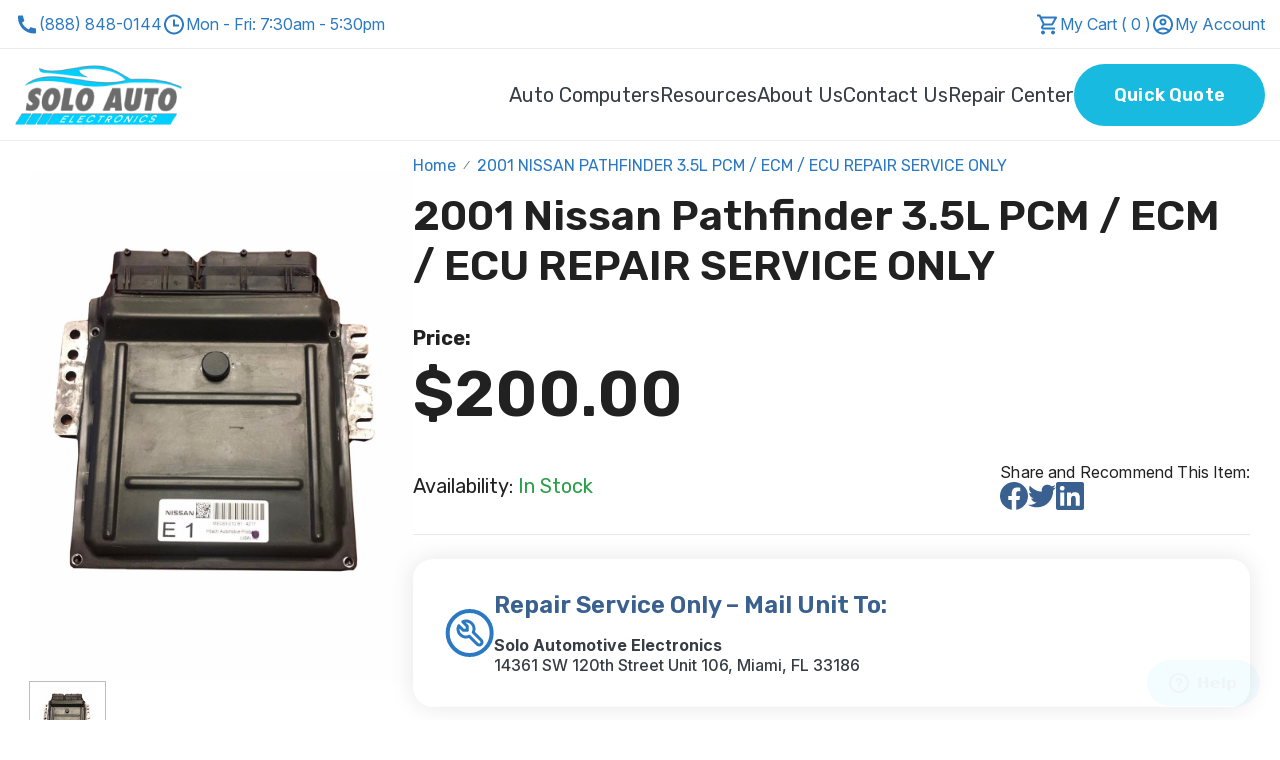

--- FILE ---
content_type: text/html; charset=UTF-8
request_url: https://www.solopcms.com/2001-nissan-pathfinder-3-5l-pcm-ecm-ecu-repair-service-only/
body_size: 29762
content:

<!DOCTYPE html>

<!--[if lt IE 7 ]> <html lang="en" id="top" class="no-js ie6"> <![endif]-->
<!--[if IE 7 ]>    <html lang="en" id="top" class="no-js ie7"> <![endif]-->
<!--[if IE 8 ]>    <html lang="en" id="top" class="no-js ie8"> <![endif]-->
<!--[if IE 9 ]>    <html lang="en" id="top" class="no-js ie9"> <![endif]-->
<!--[if (gt IE 9)|!(IE)]><!--> <html lang="en" id="top" class="no-js"> <!--<![endif]-->

<head>
    <!-- 2columns-right -->

<!-- Start Google Tag Manager -->
<script>(function(w,d,s,l,i){w[l]=w[l]||[];w[l].push({'gtm.start':
new Date().getTime(),event:'gtm.js'});var f=d.getElementsByTagName(s)[0],
j=d.createElement(s),dl=l!='dataLayer'?'&l='+l:'';j.async=true;j.src=
'https://www.googletagmanager.com/gtm.js?id='+i+dl;f.parentNode.insertBefore(j,f);
})(window,document,'script','dataLayer','GTM-T2KBPSD');</script>
<!-- End Google Tag Manager -->

<meta id="viewport" name="viewport" content="width=device-width, initial-scale=1.0"/>
<meta http-equiv="Content-Type" content="text/html; charset=utf-8" />
<meta http-equiv="X-UA-Compatible" content="IE=edge">

<title>2001 Nissan Pathfinder 3.5L PCM Repair | SoloPCM</title>

<meta name="description" content="2001 Nissan Pathfinder 3.5L PCM/ECU repair service. Power Train Control Module and Engine Control Unit." />
<meta name="robots" content="INDEX,FOLLOW" />

<meta name="twitter:card" content="Solo PCMS PCM ECM ECU Engine Auto Computers" />
<meta name="twitter:site" content="@dodgepcm" />
<meta name="twitter:title" content="Solo PCMS PCM ECU ECM Engine Auto Computers" />
<meta name="twitter:description" content="Solo PCMS is the leading provider of PCM, ECM, and ECU auto Computers" />
<meta name="twitter:image" content="http://www.solopcms.com/skin/frontend/rwd/default/images/logo.png" />
<meta name="twitter:url" content="http://www.solopcms.com" />
<meta name="twitter:creator" content="@dodgepcm" />

<meta property="og:title" content="Solo PCMS PCM ECM ECU Engine Auto Computers"/>
<meta property="og:image" content="http://www.solopcms.com/skin/frontend/rwd/default/images/logo.png"/>
<meta property="og:site_name" content="SOLO PCMS PCM ECU ECM Engine Auto Computers"/>
<meta property="og:description" content="Solo PCMS is a provider of PCM, ECM, ECU, and Engine Auto Computers"/>

<meta name="google-site-verification" content="OKYgkhB36171uiZx5Xn9td1U-vdZS-HXUijseIhWagQ" />
<meta name="google-site-verification" content="0VMFH8MrM846IjZJkk3afI2bcokKEMwblb7-4Nk1ACo" />

<link rel="icon" href="https://dn1qkewum0hvl.cloudfront.net/media/favicon/default/Solo-Favicon-01.png" type="image/x-icon" />
<link rel="shortcut icon" href="https://dn1qkewum0hvl.cloudfront.net/media/favicon/default/Solo-Favicon-01.png" type="image/x-icon" />

<script type="text/javascript">
    window.onload = function () {
        var viewport = document.getElementById( "viewport" );
        /** viewport.setAttribute( "content", "width=600, user-scalable=no" ); */
    }
</script>

<link rel="stylesheet" type="text/css" href="https://dn1qkewum0hvl.cloudfront.net/js/calendar/calendar-win2k-1.css" />
<script type="text/javascript" src="https://dn1qkewum0hvl.cloudfront.net/js/prototype/prototype.js"></script>
<script type="text/javascript" src="https://dn1qkewum0hvl.cloudfront.net/js/lib/jquery/jquery-1.10.2.min.js"></script>
<script type="text/javascript" src="https://dn1qkewum0hvl.cloudfront.net/js/lib/jquery/noconflict.js"></script>
<script type="text/javascript" src="https://dn1qkewum0hvl.cloudfront.net/js/lib/ccard.js"></script>
<script type="text/javascript" src="https://dn1qkewum0hvl.cloudfront.net/js/prototype/validation.js"></script>
<script type="text/javascript" src="https://dn1qkewum0hvl.cloudfront.net/js/scriptaculous/builder.js"></script>
<script type="text/javascript" src="https://dn1qkewum0hvl.cloudfront.net/js/scriptaculous/effects.js"></script>
<script type="text/javascript" src="https://dn1qkewum0hvl.cloudfront.net/js/scriptaculous/dragdrop.js"></script>
<script type="text/javascript" src="https://dn1qkewum0hvl.cloudfront.net/js/scriptaculous/controls.js"></script>
<script type="text/javascript" src="https://dn1qkewum0hvl.cloudfront.net/js/scriptaculous/slider.js"></script>
<script type="text/javascript" src="https://dn1qkewum0hvl.cloudfront.net/js/varien/js.js"></script>
<script type="text/javascript" src="https://dn1qkewum0hvl.cloudfront.net/js/varien/form.js"></script>
<script type="text/javascript" src="https://dn1qkewum0hvl.cloudfront.net/js/mage/translate.js"></script>
<script type="text/javascript" src="https://dn1qkewum0hvl.cloudfront.net/js/mage/cookies.js"></script>
<script type="text/javascript" src="https://dn1qkewum0hvl.cloudfront.net/js/varien/product.js"></script>
<script type="text/javascript" src="https://dn1qkewum0hvl.cloudfront.net/js/varien/configurable.js"></script>
<script type="text/javascript" src="https://dn1qkewum0hvl.cloudfront.net/js/varien/product_options.js"></script>
<script type="text/javascript" src="https://dn1qkewum0hvl.cloudfront.net/js/calendar/calendar.js"></script>
<script type="text/javascript" src="https://dn1qkewum0hvl.cloudfront.net/js/calendar/calendar-setup.js"></script>
<script type="text/javascript" src="https://dn1qkewum0hvl.cloudfront.net/skin/frontend/rwd/default/js/lib/modernizr.custom.min.js"></script>
<script type="text/javascript" src="https://dn1qkewum0hvl.cloudfront.net/skin/frontend/rwd/default/js/lib/selectivizr.js"></script>
<script type="text/javascript" src="https://dn1qkewum0hvl.cloudfront.net/skin/frontend/rwd/default/js/lib/matchMedia.js"></script>
<script type="text/javascript" src="https://dn1qkewum0hvl.cloudfront.net/skin/frontend/rwd/default/js/lib/matchMedia.addListener.js"></script>
<script type="text/javascript" src="https://dn1qkewum0hvl.cloudfront.net/skin/frontend/rwd/default/js/lib/enquire.js"></script>
<script type="text/javascript" src="https://dn1qkewum0hvl.cloudfront.net/skin/frontend/rwd/default/js/lib/jquery.cycle2.min.js"></script>
<script type="text/javascript" src="https://dn1qkewum0hvl.cloudfront.net/skin/frontend/rwd/default/js/lib/jquery.cycle2.swipe.min.js"></script>
<script type="text/javascript" src="https://dn1qkewum0hvl.cloudfront.net/skin/frontend/rwd/default/js/slideshow.js"></script>
<script type="text/javascript" src="https://dn1qkewum0hvl.cloudfront.net/skin/frontend/rwd/default/js/lib/imagesloaded.js"></script>
<script type="text/javascript" src="https://dn1qkewum0hvl.cloudfront.net/skin/frontend/rwd/default/js/minicart.js"></script>
<script type="text/javascript" src="https://dn1qkewum0hvl.cloudfront.net/skin/frontend/rwd/default/js/app.js"></script>
<script type="text/javascript" src="https://dn1qkewum0hvl.cloudfront.net/skin/frontend/rwd/default/js/lib/elevatezoom/jquery.elevateZoom-3.0.8.min.js"></script>
<link rel="canonical" href="https://www.solopcms.com/2001-nissan-pathfinder-3-5l-pcm-ecm-ecu-repair-service-only/" />
<!--[if  (lte IE 8) & (!IEMobile)]>
<link rel="stylesheet" type="text/css" href="https://dn1qkewum0hvl.cloudfront.net/skin/frontend/rwd/default/css/styles-ie8.css" media="all" />
<link rel="stylesheet" type="text/css" href="https://dn1qkewum0hvl.cloudfront.net/skin/frontend/rwd/default/css/madisonisland-ie8.css" media="all" />
<![endif]-->
<!--[if (gte IE 9) | (IEMobile)]><!-->
<link rel="stylesheet" type="text/css" href="https://dn1qkewum0hvl.cloudfront.net/skin/frontend/rwd/default/css/styles.css" media="all" />
<link rel="stylesheet" type="text/css" href="https://dn1qkewum0hvl.cloudfront.net/skin/frontend/rwd/default/css/madisonisland.css" media="all" />
<!--<![endif]-->

<script type="text/javascript">
//<![CDATA[
Mage.Cookies.path     = '/';
Mage.Cookies.domain   = '.www.solopcms.com';
//]]>
</script>
<meta name="viewport" content="initial-scale=1.0, width=device-width" />

<script type="text/javascript">
//<![CDATA[
optionalZipCountries = ["HK","IE","MO","PA"];
//]]>
</script>

<!-- BEGIN SocialShare - OpenGraphTags Head -->
<meta property="fb:app_id" content="375422939147199" />
<meta property="og:type" content="product" />
<meta property="og:title" content="2001 Nissan Pathfinder 3.5L PCM / ECM / ECU REPAIR SERVICE ONLY" />
<meta property="og:url" content="https://www.solopcms.com/2001-nissan-pathfinder-3-5l-pcm-ecm-ecu-repair-service-only/" />
<meta property="og:description" content="2001 Nissan Pathfinder 3.5L PCM/ECU repair service. Power Train Control Module and Engine Control Unit." />
<meta property="og:site_name" content="SoloPCMS" />
<meta property="og:image" content="https://dn1qkewum0hvl.cloudfront.net/media/catalog/product/cache/1/image/9df78eab33525d08d6e5fb8d27136e95/n/i/nissan-pcm_3_221.jpg" />
<meta property="product:price:amount" content="200.0000" />
<meta property="product:price:currency" content="USD" />
<!-- END SocialShare - OpenGraphTags Head -->


<!--Tatvic Enhanced eCommerce Section end -->
    <script type="text/javascript">

        if (typeof(jQuery) == 'undefined') {
            document.write("<script type='text/javascript' src='//ajax.googleapis.com/ajax/libs/jquery/1.8.0/jquery.min.js'></scr" + "ipt>");
        }
    </script> 

        <!-- Google Tag Manager 
        <noscript><iframe src="//www.googletagmanager.com/ns.html?id=GTM-T55T8X"
                          height="0" width="0" style="display:none;visibility:hidden"></iframe></noscript>
        <script>(function(w, d, s, l, i) {
                w[l] = w[l] || [];
                w[l].push({'gtm.start':
                            new Date().getTime(), event: 'gtm.js'});
                var f = d.getElementsByTagName(s)[0],
                        j = d.createElement(s), dl = l != 'dataLayer' ? '&l=' + l : '';
                j.async = true;
                j.src =
                        '//www.googletagmanager.com/gtm.js?id=' + i + dl;
                f.parentNode.insertBefore(j, f);
            })(window, document, 'script', 'dataLayer', 'GTM-T55T8X');

        </script> 
        <!-- End Google Tag Manager -->
        
    <script type="text/javascript">
        (function(i, s, o, g, r, a, m) {
            i["GoogleAnalyticsObject"] = r;
            i[r] = i[r] || function() {
                (i[r].q = i[r].q || []).push(arguments)
            }, i[r].l = 1 * new Date();
            a = s.createElement(o),
                    m = s.getElementsByTagName(o)[0];
            a.async = 1;
            a.src = g;
            m.parentNode.insertBefore(a, m)
        })(window, document, "script", "//www.google-analytics.com/analytics.js", "ga");

        ga('create', ' UA-46640274-1', 'www.solopcms.com');


        ga("require", "displayfeatures");
        ga('send', 'pageview');
        ga("require", "ec", "ec.js");

        var $t_jQuery = jQuery.noConflict();

            //tvc_threshold = '';
        //exec_tvc_t_sth = true;

    
    
    
    


    
    
            var productObject = {};

                                    productObject = {
                        'sku': '01 3.5L Gas PCM repair',
                        'Name': '2001 Nissan Pathfinder 3.5L PCM / ECM / ECU REPAIR SERVICE ONLY',
                        'Price': '200',
                        'categories': 'Default Category,Auto Computers,Nissan ECM,Nissan Pathfinder PCM',
                        'brand': '',
                        'visibility': '4',
                        'instock': "1",
                        'stock': "9.0000"
                    }
                    ga('set', '&cu', 'USD');
                    exec_tvc_t_ppv = true;

        

            </script>

    <!--Tatvic Enhanced eCommerce Section end -->
    
                    
                    <script type="text/javascript">
                        (function() {
                            try {
                                var pageUrl = window.location.href || 'unknown_url';
                                if (pageUrl) {
                                    window.dataLayer = window.dataLayer || [];
                                    window.dataLayer.push({
                                        'event': 'view_product',
                                        'view_product_data': {
                                            'data': [{
                                                'page_url': pageUrl
                                            }]
                                        }
                                    });
                                } else {
                                    console.log('Data layer push failed: Missing item name or price');
                                }
                            } catch (e) {
                                console.log('Error in view_product data layer: ' + e.message);
                            }
                        })();
                    </script>
                    
                <script type="text/javascript">//<![CDATA[
        var Translator = new Translate([]);
        //]]></script><!-- Google Tag Manager -->
<script>(function(w,d,s,l,i){w[l]=w[l]||[];w[l].push({'gtm.start':
new Date().getTime(),event:'gtm.js'});var f=d.getElementsByTagName(s)[0],
j=d.createElement(s),dl=l!='dataLayer'?'&l='+l:'';j.async=true;j.src=
'https://www.googletagmanager.com/gtm.js?id='+i+dl;f.parentNode.insertBefore(j,f);
})(window,document,'script','dataLayer','GTM-M7FVHL8X');</script>
<!-- End Google Tag Manager -->
<meta name="google-site-verification" content="0VMFH8MrM846IjZJkk3afI2bcokKEMwblb7-4Nk1ACo" />

<meta name="google-site-verification" content="eA3rCO7fdvvQStq98Jixk_D0nMMSSBUrUlYd55Ctj1g" />

<meta name="msvalidate.01" content="499FE2FE4F7D0E0D1C5CBA9E671AB30D" />

<link rel="preconnect" href="https://fonts.gstatic.com" crossorigin>
<link rel="preload" href="//fonts.googleapis.com/css?family=Roboto+Condensed:400,700|Roboto:400,700|Raleway:300,400,500,700,600|Dosis:400,700&display=swap" as="style">

<script type="text/javascript" src="https://dn1qkewum0hvl.cloudfront.net/skin/frontend/rwd/default/js/bjqs.min.js" defer></script>
<script type="text/javascript" src="https://dn1qkewum0hvl.cloudfront.net/skin/frontend/rwd/default/js/jquery.sidr.min.js" defer></script>
<script src="https://www.google.com/recaptcha/api.js" async defer></script>
<link rel="stylesheet" href="https://cdnjs.cloudflare.com/ajax/libs/select2/3.5.4/select2.min.css" integrity="sha512-iVAPZRCMdOOiZWYKdeY78tlHFUKf/PqAJEf/0bfnkxJ8MHQHqNXB/wK2y6RH/LmoQ0avRlGphSn06IMMxSW+xw==" crossorigin="anonymous" referrerpolicy="no-referrer" />
<script src="https://cdnjs.cloudflare.com/ajax/libs/select2/3.5.4/select2.min.js" integrity="sha512-jfp1Gv+A3dHho9qOUUWOrZA6NWR08j7GYVn8VXcRI0FsDb3xe0hQHVwasi2UarjZzPYOxT5uvmlHrWLXQ+M4AQ==" crossorigin="anonymous" referrerpolicy="no-referrer" defer></script>

</head>
<body class=" catalog-product-view catalog-product-view product-2001-nissan-pathfinder-3-5l-pcm-ecm-ecu-repair-service-only">
<!-- Logo Schema added by CreareSEO -->
<script type="application/ld+json">
    {
      "@context": "http://schema.org",
      "@type": "Organization",
      "url": "https://www.solopcms.com/",
      "logo": "https://dn1qkewum0hvl.cloudfront.net/skin/frontend/rwd/default/images/logo.png"
    }
</script><!-- SocialShare - OpenGraphTags Body -->
<div id="fb-root"></div>
<script>
  window.fbAsyncInit = function() {
    FB.init({
      appId      : '375422939147199',
      status     : true, 
      cookie     : true,
      xfbml      : true 
    });
  };
  // Load the SDK Asynchronously
  (function(d){
     var js, id = 'facebook-jssdk', ref = d.getElementsByTagName('script')[0];
     if (d.getElementById(id)) {return;}
     js = d.createElement('script'); js.id = id; js.async = true;
     js.src = "//connect.facebook.net/en_US/all.js";
     ref.parentNode.insertBefore(js, ref);
   }(document));
</script>
<!-- SocialShare - OpenGraphTags Body END -->
<div class="wrapper">
        <noscript>
        <div class="global-site-notice noscript">
            <div class="notice-inner">
                <p>
                    <strong>JavaScript seems to be disabled in your browser.</strong><br />
                    You must have JavaScript enabled in your browser to utilize the functionality of this website.                </p>
            </div>
        </div>
    </noscript>
    <div class="page" 1>
        

<!-- Google Tag Manager (noscript) -->
<noscript><iframe src="https://www.googletagmanager.com/ns.html?id=GTM-T2KBPSD" height="0" width="0" style="display:none;visibility:hidden"></iframe></noscript>
<!-- End Google Tag Manager (noscript) -->


<div class="header-top-part">
    <div class="container">
        <div class="inner-wrapper">
            <div class="header-contact-info">
                <a href="tel:+18888480144" title="(888) 848-0144">
                    <figure>
                        <svg xmlns="http://www.w3.org/2000/svg" width="24" height="25" viewBox="0 0 24 25" fill="none">
                            <path d="M21 16.92V20.456C21.0001 20.7092 20.9042 20.953 20.7316 21.1382C20.559 21.3234 20.3226 21.4363 20.07 21.454C19.633 21.484 19.276 21.5 19 21.5C10.163 21.5 3 14.337 3 5.5C3 5.224 3.015 4.867 3.046 4.43C3.06372 4.17744 3.17658 3.94101 3.3618 3.76841C3.54703 3.59581 3.79082 3.49989 4.044 3.5H7.58C7.70404 3.49987 7.8237 3.54586 7.91573 3.62902C8.00776 3.71218 8.0656 3.82658 8.078 3.95C8.101 4.18 8.122 4.363 8.142 4.502C8.34073 5.88892 8.748 7.23783 9.35 8.503C9.445 8.703 9.383 8.942 9.203 9.07L7.045 10.612C8.36445 13.6865 10.8145 16.1365 13.889 17.456L15.429 15.302C15.4919 15.214 15.5838 15.1509 15.6885 15.1237C15.7932 15.0964 15.9042 15.1068 16.002 15.153C17.267 15.7539 18.6156 16.1602 20.002 16.358C20.141 16.378 20.324 16.399 20.552 16.422C20.6752 16.4346 20.7894 16.4926 20.8724 16.5846C20.9553 16.6766 21.0002 16.7961 21 16.92Z" fill="#2B79C2"/>
                        </svg>
                    </figure> 
                    <span class="desktop-text">(888) 848-0144</span>
                    <span class="mobile-text" style="display: none;">Call Us</span>
                </a>
                <div class="word-time">
                    <figure>
                        <svg xmlns="http://www.w3.org/2000/svg" width="24" height="25" viewBox="0 0 24 25" fill="none">
                            <path d="M12 22.5C6.477 22.5 2 18.023 2 12.5C2 6.977 6.477 2.5 12 2.5C17.523 2.5 22 6.977 22 12.5C22 18.023 17.523 22.5 12 22.5ZM12 20.5C14.1217 20.5 16.1566 19.6571 17.6569 18.1569C19.1571 16.6566 20 14.6217 20 12.5C20 10.3783 19.1571 8.34344 17.6569 6.84315C16.1566 5.34285 14.1217 4.5 12 4.5C9.87827 4.5 7.84344 5.34285 6.34315 6.84315C4.84285 8.34344 4 10.3783 4 12.5C4 14.6217 4.84285 16.6566 6.34315 18.1569C7.84344 19.6571 9.87827 20.5 12 20.5ZM13 12.5H17V14.5H11V7.5H13V12.5Z" fill="#2B79C2"/>
                        </svg>
                    </figure>
                    <p>Mon - Fri: 7:30am - 5:30pm</p>
                </div>
            </div>
            <div class="header-account">
                <div>
                    <figure>
                        <svg xmlns="http://www.w3.org/2000/svg" width="24" height="25" viewBox="0 0 24 25" fill="none">
                            <g clip-path="url(#clip0_453_499)">
                                <path d="M15.55 13.5C16.3 13.5 16.96 13.09 17.3 12.47L20.88 5.98C21.25 5.32 20.77 4.5 20.01 4.5H5.21L4.27 2.5H1V4.5H3L6.6 12.09L5.25 14.53C4.52 15.87 5.48 17.5 7 17.5H19V15.5H7L8.1 13.5H15.55ZM6.16 6.5H18.31L15.55 11.5H8.53L6.16 6.5ZM7 18.5C5.9 18.5 5.01 19.4 5.01 20.5C5.01 21.6 5.9 22.5 7 22.5C8.1 22.5 9 21.6 9 20.5C9 19.4 8.1 18.5 7 18.5ZM17 18.5C15.9 18.5 15.01 19.4 15.01 20.5C15.01 21.6 15.9 22.5 17 22.5C18.1 22.5 19 21.6 19 20.5C19 19.4 18.1 18.5 17 18.5Z" fill="#2B79C2"/>
                            </g>
                            <defs>
                                <clipPath id="clip0_453_499">
                                <rect width="24" height="24" fill="white" transform="translate(0 0.5)"/>
                                </clipPath>
                            </defs>
                        </svg>
                    </figure>
                    <a href="http://solopcms.test/checkout/cart/" title="http://solopcms.test/checkout/cart/">
                        My Cart (
                            0                        )
                    </a>
                </div>
                <div>
                    <a href="https://www.solopcms.com/customer/account/" data-target-element="#header-account">
                        <figure>
                            <svg xmlns="http://www.w3.org/2000/svg" width="24" height="25" viewBox="0 0 24 25" fill="none">
                                <g clip-path="url(#clip0_453_502)">
                                    <path d="M12 2.5C6.48 2.5 2 6.98 2 12.5C2 18.02 6.48 22.5 12 22.5C17.52 22.5 22 18.02 22 12.5C22 6.98 17.52 2.5 12 2.5ZM7.35 19C8.66 18.06 10.26 17.5 12 17.5C13.74 17.5 15.34 18.06 16.65 19C15.34 19.94 13.74 20.5 12 20.5C10.26 20.5 8.66 19.94 7.35 19ZM18.14 17.62C16.45 16.3 14.32 15.5 12 15.5C9.68 15.5 7.55 16.3 5.86 17.62C4.7 16.23 4 14.45 4 12.5C4 8.08 7.58 4.5 12 4.5C16.42 4.5 20 8.08 20 12.5C20 14.45 19.3 16.23 18.14 17.62Z" fill="#2B79C2"/>
                                    <path d="M12 6.5C10.07 6.5 8.5 8.07 8.5 10C8.5 11.93 10.07 13.5 12 13.5C13.93 13.5 15.5 11.93 15.5 10C15.5 8.07 13.93 6.5 12 6.5ZM12 11.5C11.17 11.5 10.5 10.83 10.5 10C10.5 9.17 11.17 8.5 12 8.5C12.83 8.5 13.5 9.17 13.5 10C13.5 10.83 12.83 11.5 12 11.5Z" fill="#2B79C2"/>
                                </g>
                                <defs>
                                    <clipPath id="clip0_453_502">
                                    <rect width="24" height="24" fill="white" transform="translate(0 0.5)"/>
                                    </clipPath>
                                </defs>
                            </svg>
                        </figure>
                        My Account
                    </a>
                </div>
            </div>
        </div>
    </div>
</div>
<header class="new-header">
    <div class="wrapper flex-display">
        <div>
            <div class="header-logo">
            <div>
                <a href="/">
                    <img src="https://www.solopcms.com/skin/frontend/rwd/default/images/xlogo.png.pagespeed.ic.xqXcqJ1HMP.png" alt="Solo PCMS" width="167" height="60">
                </a>
            </div>
        </div>
    </div>
        
        <div  class="desktop-header-nav-container">
            <div class="mobile-icons" style="display: none;">
                <figure class="elementor-menu-toggle__icon--open e-font-icon-svg e-eicon-menu-bar" style="display: flex;">
                    <svg xmlns="http://www.w3.org/2000/svg" width="29" height="29" viewBox="0 0 29 29" fill="none">
                        <g clip-path="url(#clip0_744_379)">
                            <path d="M3.75 21.5H25.25V19.1111H3.75V21.5ZM3.75 15.5277H25.25V13.1388H3.75V15.5277ZM3.75 7.16663V9.55551H25.25V7.16663H3.75Z" fill="white"/>
                        </g>
                        <defs>
                            <clipPath id="clip0_744_379">
                            <rect width="28.6667" height="28.6667" fill="white" transform="translate(0.166748)"/>
                            </clipPath>
                        </defs>
                    </svg>
                </figure>

                                
                <figure class="elementor-menu-toggle__icon--close e-font-icon-svg e-eicon-close" style="display: none;">
                    <svg xmlns="http://www.w3.org/2000/svg" width="18" height="18" viewBox="0 0 18 18" fill="none">
                        <path d="M1.8 18L0 16.2L7.2 9L0 1.8L1.8 0L9 7.2L16.2 0L18 1.8L10.8 9L18 16.2L16.2 18L9 10.8L1.8 18Z" fill="white"/>
                    </svg>
                </figure>
            </div>
                        <div>
                <div id="header-cart-new">
                                    </div>
                <div id="header-nav" class="skip-content desktop-header-nav">
                    
    <nav id="nav">
        <ol class="nav-primary">
            <li  class="level0 nav-1 first last parent"><a href="https://www.solopcms.com/auto-computers/" class="level0 has-children">Auto Computers</a><ul class="level0"><li class="level1 view-all"><a class="level1" href="https://www.solopcms.com/auto-computers/">View All Auto Computers</a></li><li  class="level1 nav-1-1 first parent"><a href="https://www.solopcms.com/auto-computers/nissan-ecm-ecu-pcm/" class="level1 has-children">Nissan ECM</a><ul class="level1"><li class="level2 view-all"><a class="level2" href="https://www.solopcms.com/auto-computers/nissan-ecm-ecu-pcm/">View All Nissan ECM</a></li><li  class="level2 nav-1-1-1 first"><a href="https://www.solopcms.com/auto-computers/nissan-ecm-ecu-pcm/nissan-altima-pcm/" class="level2 ">Nissan Altima PCM</a></li><li  class="level2 nav-1-1-2"><a href="https://www.solopcms.com/auto-computers/nissan-ecm-ecu-pcm/nissan-350z-pcm/" class="level2 ">Nissan 350Z PCM</a></li><li  class="level2 nav-1-1-3"><a href="https://www.solopcms.com/auto-computers/nissan-ecm-ecu-pcm/nissan-300z-pcm/" class="level2 ">Nissan 300Z PCM</a></li><li  class="level2 nav-1-1-4"><a href="https://www.solopcms.com/auto-computers/nissan-ecm-ecu-pcm/nissan-murano-pcm/" class="level2 ">Nissan Murano PCM</a></li><li  class="level2 nav-1-1-5"><a href="https://www.solopcms.com/auto-computers/nissan-ecm-ecu-pcm/nissan-pickup-pcm/" class="level2 ">Nissan Pickup PCM</a></li><li  class="level2 nav-1-1-6"><a href="https://www.solopcms.com/auto-computers/nissan-ecm-ecu-pcm/nissan-sentra-pcm/" class="level2 ">Nissan Sentra PCM</a></li><li  class="level2 nav-1-1-7"><a href="https://www.solopcms.com/auto-computers/nissan-ecm-ecu-pcm/nissan-quest-pcm/" class="level2 ">Nissan Quest PCM</a></li><li  class="level2 nav-1-1-8"><a href="https://www.solopcms.com/auto-computers/nissan-ecm-ecu-pcm/nissan-titan-pcm/" class="level2 ">Nissan Titan PCM</a></li><li  class="level2 nav-1-1-9"><a href="https://www.solopcms.com/auto-computers/nissan-ecm-ecu-pcm/nissan-maxima-pcm/" class="level2 ">Nissan Maxima PCM</a></li><li  class="level2 nav-1-1-10"><a href="https://www.solopcms.com/auto-computers/nissan-ecm-ecu-pcm/nissan-pathfinder-pcm/" class="level2 ">Nissan Pathfinder PCM</a></li><li  class="level2 nav-1-1-11"><a href="https://www.solopcms.com/auto-computers/nissan-ecm-ecu-pcm/nissan-xterra-pcm/" class="level2 ">Nissan Xterra PCM</a></li><li  class="level2 nav-1-1-12"><a href="https://www.solopcms.com/auto-computers/nissan-ecm-ecu-pcm/nissan-frontier-pcm/" class="level2 ">Nissan Frontier PCM</a></li><li  class="level2 nav-1-1-13 last"><a href="https://www.solopcms.com/auto-computers/nissan-ecm-ecu-pcm/nissan-240-sx-pcm/" class="level2 ">Nissan 240SX PCM</a></li></ul></li><li  class="level1 nav-1-2 parent"><a href="https://www.solopcms.com/auto-computers/ford-ecm-ecu-pcm/" class="level1 has-children">Ford ECM</a><ul class="level1"><li class="level2 view-all"><a class="level2" href="https://www.solopcms.com/auto-computers/ford-ecm-ecu-pcm/">View All Ford ECM</a></li><li  class="level2 nav-1-2-1 first"><a href="https://www.solopcms.com/auto-computers/ford-ecm-ecu-pcm/ford-bronco-pcm/" class="level2 ">Ford Bronco PCM, ECU, &amp; ECMs</a></li><li  class="level2 nav-1-2-2"><a href="https://www.solopcms.com/auto-computers/ford-ecm-ecu-pcm/ford-crown-victoria-pcm/" class="level2 ">Ford Crown Victoria PCM, ECU, &amp; ECMs</a></li><li  class="level2 nav-1-2-3"><a href="https://www.solopcms.com/auto-computers/ford-ecm-ecu-pcm/ford-e-series-van-pcm/" class="level2 ">Ford E-Series Van PCM, ECU, &amp; ECMs</a></li><li  class="level2 nav-1-2-4"><a href="https://www.solopcms.com/auto-computers/ford-ecm-ecu-pcm/ford-expedition-pcm/" class="level2 ">Ford Expedition PCM, ECU, &amp; ECMs</a></li><li  class="level2 nav-1-2-5"><a href="https://www.solopcms.com/auto-computers/ford-ecm-ecu-pcm/ford-explorer-pcm/" class="level2 ">Ford Explorer PCM, ECU, &amp; ECMs</a></li><li  class="level2 nav-1-2-6"><a href="https://www.solopcms.com/auto-computers/ford-ecm-ecu-pcm/ford-explorer-sport-trac-pcm/" class="level2 ">Ford Explorer Sport Trac PCM, ECU, &amp; ECMs</a></li><li  class="level2 nav-1-2-7"><a href="https://www.solopcms.com/auto-computers/ford-ecm-ecu-pcm/ford-f-series-truck-pcm/" class="level2 ">Ford F-Series Truck PCM, ECU, &amp; ECMs</a></li><li  class="level2 nav-1-2-8"><a href="https://www.solopcms.com/auto-computers/ford-ecm-ecu-pcm/ford-focus-pcm/" class="level2 ">Ford Focus PCM, ECU, &amp; ECMs</a></li><li  class="level2 nav-1-2-9 last"><a href="https://www.solopcms.com/auto-computers/ford-ecm-ecu-pcm/ford-taurus-pcm/" class="level2 ">Ford Taurus PCM, ECU, &amp; ECMs</a></li></ul></li><li  class="level1 nav-1-3 parent"><a href="https://www.solopcms.com/auto-computers/dodge-ecm-ecu-pcm/" class="level1 has-children">Dodge ECM</a><ul class="level1"><li class="level2 view-all"><a class="level2" href="https://www.solopcms.com/auto-computers/dodge-ecm-ecu-pcm/">View All Dodge ECM</a></li><li  class="level2 nav-1-3-1 first"><a href="https://www.solopcms.com/auto-computers/dodge-ecm-ecu-pcm/dodge-avenger-pcm/" class="level2 ">Dodge Avenger PCM, ECU, &amp; ECMs</a></li><li  class="level2 nav-1-3-2"><a href="https://www.solopcms.com/auto-computers/dodge-ecm-ecu-pcm/dodge-caliber-pcm/" class="level2 ">Dodge Caliber PCM, ECU, &amp; ECMs</a></li><li  class="level2 nav-1-3-3"><a href="https://www.solopcms.com/auto-computers/dodge-ecm-ecu-pcm/dodge-caravan-pcm/" class="level2 ">Dodge Caravan PCM, ECU, &amp; ECMs</a></li><li  class="level2 nav-1-3-4"><a href="https://www.solopcms.com/auto-computers/dodge-ecm-ecu-pcm/dodge-challenger-pcm/" class="level2 ">Dodge Challenger PCM, ECU, &amp; ECMs</a></li><li  class="level2 nav-1-3-5"><a href="https://www.solopcms.com/auto-computers/dodge-ecm-ecu-pcm/dodge-charger-pcm/" class="level2 ">Dodge Charger PCM, ECU, &amp; ECMs</a></li><li  class="level2 nav-1-3-6"><a href="https://www.solopcms.com/auto-computers/dodge-ecm-ecu-pcm/dodge-dakota-pcm/" class="level2 ">Dodge Dakota PCM, ECU, &amp; ECMs</a></li><li  class="level2 nav-1-3-7"><a href="https://www.solopcms.com/auto-computers/dodge-ecm-ecu-pcm/dodge-durango-pcm/" class="level2 ">Dodge Durango PCM, ECU, &amp; ECMs</a></li><li  class="level2 nav-1-3-8"><a href="https://www.solopcms.com/auto-computers/dodge-ecm-ecu-pcm/dodge-intrepid-pcm/" class="level2 ">Dodge Intrepid PCM, ECU, &amp; ECMs</a></li><li  class="level2 nav-1-3-9"><a href="https://www.solopcms.com/auto-computers/dodge-ecm-ecu-pcm/dodge-magnum-pcm/" class="level2 ">Dodge Magnum PCM, ECU, &amp; ECMs</a></li><li  class="level2 nav-1-3-10 parent"><a href="https://www.solopcms.com/auto-computers/dodge-ecm-ecu-pcm/dodge-neon-pcm/" class="level2 has-children">Dodge Neon PCM, ECU, &amp; ECMs</a><ul class="level2"><li class="level3 view-all"><a class="level3" href="https://www.solopcms.com/auto-computers/dodge-ecm-ecu-pcm/dodge-neon-pcm/">View All Dodge Neon PCM, ECU, &amp; ECMs</a></li><li  class="level3 nav-1-3-10-1 first last"><a href="https://www.solopcms.com/auto-computers/dodge-ecm-ecu-pcm/dodge-neon-pcm/1995-dodge-neon-pcm/" class="level3 ">1995 Dodge Neon PCM</a></li></ul></li><li  class="level2 nav-1-3-11"><a href="https://www.solopcms.com/auto-computers/dodge-ecm-ecu-pcm/dodge-nitro-pcm/" class="level2 ">Dodge Nitro PCM, ECU, &amp; ECMs</a></li><li  class="level2 nav-1-3-12"><a href="https://www.solopcms.com/auto-computers/dodge-ecm-ecu-pcm/dodge-ram-truck-pcm/" class="level2 ">Dodge Ram Truck PCM, ECU, &amp; ECMs</a></li><li  class="level2 nav-1-3-13"><a href="https://www.solopcms.com/auto-computers/dodge-ecm-ecu-pcm/dodge-ram-van-pcm/" class="level2 ">Dodge Ram Van PCM, ECU, &amp; ECMs</a></li><li  class="level2 nav-1-3-14 last"><a href="https://www.solopcms.com/auto-computers/dodge-ecm-ecu-pcm/dodge-stratus-pcm/" class="level2 ">Dodge Stratus PCM, ECU, &amp; ECMs</a></li></ul></li><li  class="level1 nav-1-4 parent"><a href="https://www.solopcms.com/auto-computers/chrysler-ecm-ecu-pcm/" class="level1 has-children">Chrysler ECM</a><ul class="level1"><li class="level2 view-all"><a class="level2" href="https://www.solopcms.com/auto-computers/chrysler-ecm-ecu-pcm/">View All Chrysler ECM</a></li><li  class="level2 nav-1-4-1 first"><a href="https://www.solopcms.com/auto-computers/chrysler-ecm-ecu-pcm/chrysler-pt-cruiser-pcm/" class="level2 ">Chrysler PT Cruiser PCM, ECU, &amp; ECMs</a></li><li  class="level2 nav-1-4-2"><a href="https://www.solopcms.com/auto-computers/chrysler-ecm-ecu-pcm/chrysler-cirrus-pcm/" class="level2 ">Chrysler Cirrus PCM, ECU, &amp; ECMs</a></li><li  class="level2 nav-1-4-3"><a href="https://www.solopcms.com/auto-computers/chrysler-ecm-ecu-pcm/chrysler-aspen-pcm/" class="level2 ">Chrysler Aspen PCM, ECU, &amp; ECMs</a></li><li  class="level2 nav-1-4-4"><a href="https://www.solopcms.com/auto-computers/chrysler-ecm-ecu-pcm/chrysler-concorde-pcm/" class="level2 ">Chrysler Concorde PCM, ECU, &amp; ECMs</a></li><li  class="level2 nav-1-4-5"><a href="https://www.solopcms.com/auto-computers/chrysler-ecm-ecu-pcm/chrysler-lhs-pcm/" class="level2 ">Chrysler LHS PCM, ECU, &amp; ECMs</a></li><li  class="level2 nav-1-4-6"><a href="https://www.solopcms.com/auto-computers/chrysler-ecm-ecu-pcm/chrysler-pacifica-pcm/" class="level2 ">Chrysler Pacifica PCM, ECU, &amp; ECMs</a></li><li  class="level2 nav-1-4-7"><a href="https://www.solopcms.com/auto-computers/chrysler-ecm-ecu-pcm/chrysler-sebring-pcm/" class="level2 ">Chrysler Sebring PCM, ECU, &amp; ECMs</a></li><li  class="level2 nav-1-4-8"><a href="https://www.solopcms.com/auto-computers/chrysler-ecm-ecu-pcm/chrysler-town-country-pcm/" class="level2 ">Chrysler Town &amp; Country PCM, ECU, &amp; ECMs</a></li><li  class="level2 nav-1-4-9"><a href="https://www.solopcms.com/auto-computers/chrysler-ecm-ecu-pcm/chrysler-300-pcm/" class="level2 ">Chrysler 300 PCM, ECU, &amp; ECMs</a></li><li  class="level2 nav-1-4-10"><a href="https://www.solopcms.com/auto-computers/chrysler-ecm-ecu-pcm/chrysler-300c-pcm/" class="level2 ">Chrysler 300C PCM, ECU, &amp; ECMs</a></li><li  class="level2 nav-1-4-11 last"><a href="https://www.solopcms.com/auto-computers/chrysler-ecm-ecu-pcm/chrysler-300m-pcm/" class="level2 ">Chrysler 300M PCM, ECU, &amp; ECMs</a></li></ul></li><li  class="level1 nav-1-5 parent"><a href="https://www.solopcms.com/auto-computers/chevrolet-ecm-ecu-pcm/" class="level1 has-children">Chevrolet ECM</a><ul class="level1"><li class="level2 view-all"><a class="level2" href="https://www.solopcms.com/auto-computers/chevrolet-ecm-ecu-pcm/">View All Chevrolet ECM</a></li><li  class="level2 nav-1-5-1 first"><a href="https://www.solopcms.com/auto-computers/chevrolet-ecm-ecu-pcm/chevrolet-astro-pcm/" class="level2 ">Chevy Astro ECM, PCM, &amp; ECUs</a></li><li  class="level2 nav-1-5-2"><a href="https://www.solopcms.com/auto-computers/chevrolet-ecm-ecu-pcm/chevrolet-astrovan-pcm/" class="level2 ">Chevrolet Astrovan PCM, ECU, &amp; ECMs</a></li><li  class="level2 nav-1-5-3"><a href="https://www.solopcms.com/auto-computers/chevrolet-ecm-ecu-pcm/chevrolet-avalanche-pcm/" class="level2 ">Chevrolet Avalanche PCM, ECU, &amp; ECMs</a></li><li  class="level2 nav-1-5-4"><a href="https://www.solopcms.com/auto-computers/chevrolet-ecm-ecu-pcm/chevrolet-blazer-pcm/" class="level2 ">Chevrolet Blazer PCM, ECU, &amp; ECMs</a></li><li  class="level2 nav-1-5-5"><a href="https://www.solopcms.com/auto-computers/chevrolet-ecm-ecu-pcm/chevrolet-camaro-pcm/" class="level2 ">Chevrolet Camaro PCM, ECU, &amp; ECMs</a></li><li  class="level2 nav-1-5-6"><a href="https://www.solopcms.com/auto-computers/chevrolet-ecm-ecu-pcm/chevrolet-cobalt-pcm/" class="level2 ">Chevrolet Cobalt PCM, ECU, &amp; ECMs</a></li><li  class="level2 nav-1-5-7"><a href="https://www.solopcms.com/auto-computers/chevrolet-ecm-ecu-pcm/chevrolet-1500-pickup-truck-pcm/" class="level2 ">Chevrolet 1500 Pickup Truck PCM</a></li><li  class="level2 nav-1-5-8"><a href="https://www.solopcms.com/auto-computers/chevrolet-ecm-ecu-pcm/chevrolet-2500-pickup-truck-pcm/" class="level2 ">Chevrolet 2500 Pickup Truck PCM, ECU, &amp; ECMs</a></li><li  class="level2 nav-1-5-9"><a href="https://www.solopcms.com/auto-computers/chevrolet-ecm-ecu-pcm/chevrolet-3500-pickup-truck-pcm/" class="level2 ">Chevrolet 3500 Pickup Truck PCM, ECU, &amp; ECMs</a></li><li  class="level2 nav-1-5-10"><a href="https://www.solopcms.com/auto-computers/chevrolet-ecm-ecu-pcm/chevrolet-express-van-pcm/" class="level2 ">Chevrolet Express Van PCM, ECU, &amp; ECMs</a></li><li  class="level2 nav-1-5-11"><a href="https://www.solopcms.com/auto-computers/chevrolet-ecm-ecu-pcm/chevrolet-s10-pickup-truck-pcm/" class="level2 ">Chevrolet S10 Pickup Truck PCM, ECU, &amp; ECMs</a></li><li  class="level2 nav-1-5-12"><a href="https://www.solopcms.com/auto-computers/chevrolet-ecm-ecu-pcm/chevrolet-silverado-1500-pickup-truck-pcm/" class="level2 ">Chevrolet Silverado 1500 PCM, ECU, &amp; ECMs</a></li><li  class="level2 nav-1-5-13"><a href="https://www.solopcms.com/auto-computers/chevrolet-ecm-ecu-pcm/chervrolet-silverado-2500-pickup-truck-pcm/" class="level2 ">Chevrolet Silverado 2500 PCM, ECU, &amp; ECMs</a></li><li  class="level2 nav-1-5-14"><a href="https://www.solopcms.com/auto-computers/chevrolet-ecm-ecu-pcm/chevrolet-silverado-3500-pickup-truck-pcm/" class="level2 ">Chevrolet Silverado 3500 PCM, ECU, &amp; ECMs</a></li><li  class="level2 nav-1-5-15"><a href="https://www.solopcms.com/auto-computers/chevrolet-ecm-ecu-pcm/chevrolet-suburban-pcm/" class="level2 ">Chevrolet Suburban PCM, ECU, &amp; ECMs</a></li><li  class="level2 nav-1-5-16"><a href="https://www.solopcms.com/auto-computers/chevrolet-ecm-ecu-pcm/chevrolet-tahoe-pcm/" class="level2 ">Chevrolet Tahoe PCM, ECU, &amp; ECMs</a></li><li  class="level2 nav-1-5-17"><a href="https://www.solopcms.com/auto-computers/chevrolet-ecm-ecu-pcm/chevrolet-trailblazer-pcm/" class="level2 ">Chevrolet Trailblazer PCM, ECU, &amp; ECMs</a></li><li  class="level2 nav-1-5-18 last"><a href="https://www.solopcms.com/auto-computers/chevrolet-ecm-ecu-pcm/chevrolet-trailblazer-ext-pcm/" class="level2 ">Chevrolet Trailblazer EXT PCM, ECU, &amp; ECMs</a></li></ul></li><li  class="level1 nav-1-6 parent"><a href="https://www.solopcms.com/auto-computers/gmc-ecm-ecu-pcm/" class="level1 has-children">GMC ECM</a><ul class="level1"><li class="level2 view-all"><a class="level2" href="https://www.solopcms.com/auto-computers/gmc-ecm-ecu-pcm/">View All GMC ECM</a></li><li  class="level2 nav-1-6-1 first"><a href="https://www.solopcms.com/auto-computers/gmc-ecm-ecu-pcm/gmc-c1500-pickup-truck/" class="level2 ">GMC C1500 PCM, ECU, &amp; ECMs</a></li><li  class="level2 nav-1-6-2"><a href="https://www.solopcms.com/auto-computers/gmc-ecm-ecu-pcm/gmc-c2500-pickup-truck/" class="level2 ">GMC C2500 PCM, ECU, &amp; ECMs</a></li><li  class="level2 nav-1-6-3"><a href="https://www.solopcms.com/auto-computers/gmc-ecm-ecu-pcm/gmc-c3500-pickup-truck-pcm/" class="level2 ">GMC C3500 PCM, ECU, &amp; ECMs</a></li><li  class="level2 nav-1-6-4"><a href="https://www.solopcms.com/auto-computers/gmc-ecm-ecu-pcm/envoy-pcm/" class="level2 ">GMC Envoy PCM, ECU, &amp; ECMs</a></li><li  class="level2 nav-1-6-5"><a href="https://www.solopcms.com/auto-computers/gmc-ecm-ecu-pcm/gmc-jimmy-pcm/" class="level2 ">GMC Jimmy PCM, ECU, &amp; ECMs</a></li><li  class="level2 nav-1-6-6"><a href="https://www.solopcms.com/auto-computers/gmc-ecm-ecu-pcm/gmc-safari-pcm/" class="level2 ">GMC Safari PCM, ECU, &amp; ECMs</a></li><li  class="level2 nav-1-6-7"><a href="https://www.solopcms.com/auto-computers/gmc-ecm-ecu-pcm/gmc-savana-pcm/" class="level2 ">GMC Savana PCM, ECU, &amp; ECMs</a></li><li  class="level2 nav-1-6-8"><a href="https://www.solopcms.com/auto-computers/gmc-ecm-ecu-pcm/gmc-sierra-1500/" class="level2 ">GMC Sierra 1500 PCM, ECU, &amp; ECMs</a></li><li  class="level2 nav-1-6-9"><a href="https://www.solopcms.com/auto-computers/gmc-ecm-ecu-pcm/gmc-sierra-2500/" class="level2 ">GMC Sierra 2500 PCM, ECU, &amp; ECMs</a></li><li  class="level2 nav-1-6-10"><a href="https://www.solopcms.com/auto-computers/gmc-ecm-ecu-pcm/gmc-sierra-3500-pcm/" class="level2 ">GMC Sierra 3500 PCM, ECU, &amp; ECMs</a></li><li  class="level2 nav-1-6-11"><a href="https://www.solopcms.com/auto-computers/gmc-ecm-ecu-pcm/gmc-yukon-pcm/" class="level2 ">GMC Yukon PCM, ECU, &amp; ECMs</a></li><li  class="level2 nav-1-6-12 last"><a href="https://www.solopcms.com/auto-computers/gmc-ecm-ecu-pcm/van/" class="level2 ">GMC Van PCM, ECU, &amp; ECMs</a></li></ul></li><li  class="level1 nav-1-7 parent"><a href="https://www.solopcms.com/auto-computers/plymouth-ecm-ecu-pcm/" class="level1 has-children">Plymouth ECM</a><ul class="level1"><li class="level2 view-all"><a class="level2" href="https://www.solopcms.com/auto-computers/plymouth-ecm-ecu-pcm/">View All Plymouth ECM</a></li><li  class="level2 nav-1-7-1 first"><a href="https://www.solopcms.com/auto-computers/plymouth-ecm-ecu-pcm/plymouth-breeze-pcm/" class="level2 ">Plymouth Breeze PCM</a></li><li  class="level2 nav-1-7-2"><a href="https://www.solopcms.com/auto-computers/plymouth-ecm-ecu-pcm/plymouth-laser-pcm/" class="level2 ">Plymouth Laser PCM</a></li><li  class="level2 nav-1-7-3"><a href="https://www.solopcms.com/auto-computers/plymouth-ecm-ecu-pcm/plymouth-neon-pcm/" class="level2 ">Plymouth Neon PCM</a></li><li  class="level2 nav-1-7-4 last"><a href="https://www.solopcms.com/auto-computers/plymouth-ecm-ecu-pcm/plymouth-voyager-pcm/" class="level2 ">Plymouth Voyager PCM</a></li></ul></li><li  class="level1 nav-1-8 parent"><a href="https://www.solopcms.com/auto-computers/toyota-ecm-ecu-pcm/" class="level1 has-children">Toyota ECM</a><ul class="level1"><li class="level2 view-all"><a class="level2" href="https://www.solopcms.com/auto-computers/toyota-ecm-ecu-pcm/">View All Toyota ECM</a></li><li  class="level2 nav-1-8-1 first"><a href="https://www.solopcms.com/auto-computers/toyota-ecm-ecu-pcm/toyota-camry-pcm/" class="level2 ">Toyota Camry PCM</a></li><li  class="level2 nav-1-8-2"><a href="https://www.solopcms.com/auto-computers/toyota-ecm-ecu-pcm/toyota-rav4-pcm/" class="level2 ">Toyota RAV4 PCM</a></li><li  class="level2 nav-1-8-3 last"><a href="https://www.solopcms.com/auto-computers/toyota-ecm-ecu-pcm/toyota-corolla-pcm/" class="level2 ">Toyota Corolla PCM</a></li></ul></li><li  class="level1 nav-1-9 parent"><a href="https://www.solopcms.com/auto-computers/lexus-ecm-ecu-pcm/" class="level1 has-children">Lexus ECM</a><ul class="level1"><li class="level2 view-all"><a class="level2" href="https://www.solopcms.com/auto-computers/lexus-ecm-ecu-pcm/">View All Lexus ECM</a></li><li  class="level2 nav-1-9-1 first"><a href="https://www.solopcms.com/auto-computers/lexus-ecm-ecu-pcm/lexus-es300-pcm/" class="level2 ">Lexus ES300 PCM</a></li><li  class="level2 nav-1-9-2 last"><a href="https://www.solopcms.com/auto-computers/lexus-ecm-ecu-pcm/lexus-ls400-pcm/" class="level2 ">Lexus LS400 PCM</a></li></ul></li><li  class="level1 nav-1-10 parent"><a href="https://www.solopcms.com/auto-computers/mitsubishi-ecm-ecu-pcm/" class="level1 has-children">Mitsubishi ECM</a><ul class="level1"><li class="level2 view-all"><a class="level2" href="https://www.solopcms.com/auto-computers/mitsubishi-ecm-ecu-pcm/">View All Mitsubishi ECM</a></li><li  class="level2 nav-1-10-1 first last"><a href="https://www.solopcms.com/auto-computers/mitsubishi-ecm-ecu-pcm/mitsubishi-eclipse-pcm/" class="level2 ">Mitsubishi Eclipse PCM</a></li></ul></li><li  class="level1 nav-1-11 parent"><a href="https://www.solopcms.com/auto-computers/eagle-ecm-ecu-pcm/" class="level1 has-children">Eagle ECM</a><ul class="level1"><li class="level2 view-all"><a class="level2" href="https://www.solopcms.com/auto-computers/eagle-ecm-ecu-pcm/">View All Eagle ECM</a></li><li  class="level2 nav-1-11-1 first last"><a href="https://www.solopcms.com/auto-computers/eagle-ecm-ecu-pcm/eagle-talon-pcm/" class="level2 ">Eagle Talon PCM</a></li></ul></li><li  class="level1 nav-1-12 parent"><a href="https://www.solopcms.com/auto-computers/honda-ecm-ecu-pcm/" class="level1 has-children">Honda ECM</a><ul class="level1"><li class="level2 view-all"><a class="level2" href="https://www.solopcms.com/auto-computers/honda-ecm-ecu-pcm/">View All Honda ECM</a></li><li  class="level2 nav-1-12-1 first last"><a href="https://www.solopcms.com/auto-computers/honda-ecm-ecu-pcm/honda-accord-pcm/" class="level2 ">Honda Accord PCM</a></li></ul></li><li  class="level1 nav-1-13 parent"><a href="https://www.solopcms.com/auto-computers/jeep-ecm-ecu-pcm/" class="level1 has-children">Jeep ECM</a><ul class="level1"><li class="level2 view-all"><a class="level2" href="https://www.solopcms.com/auto-computers/jeep-ecm-ecu-pcm/">View All Jeep ECM</a></li><li  class="level2 nav-1-13-1 first"><a href="https://www.solopcms.com/auto-computers/jeep-ecm-ecu-pcm/jeep-cherokee-pcm/" class="level2 ">Jeep Cherokee PCM, ECU, &amp; ECMs</a></li><li  class="level2 nav-1-13-2"><a href="https://www.solopcms.com/auto-computers/jeep-ecm-ecu-pcm/jeep-commander-pcm/" class="level2 ">Jeep Commander PCM, ECU, &amp; ECMs</a></li><li  class="level2 nav-1-13-3"><a href="https://www.solopcms.com/auto-computers/jeep-ecm-ecu-pcm/jeep-grand-cherokee/" class="level2 ">Jeep Grand Cherokee PCM, ECU, &amp; ECMs</a></li><li  class="level2 nav-1-13-4"><a href="https://www.solopcms.com/auto-computers/jeep-ecm-ecu-pcm/jeep-liberty-pcm/" class="level2 ">Jeep Liberty PCM, ECU, &amp; ECMs</a></li><li  class="level2 nav-1-13-5"><a href="https://www.solopcms.com/auto-computers/jeep-ecm-ecu-pcm/jeep-patriot-pcm/" class="level2 ">Jeep Patriot PCM, ECU, &amp; ECMs</a></li><li  class="level2 nav-1-13-6 last"><a href="https://www.solopcms.com/auto-computers/jeep-ecm-ecu-pcm/jeep-wrangler-pcm/" class="level2 ">Jeep Wrangler PCM, ECU, &amp; ECMs</a></li></ul></li><li  class="level1 nav-1-14 parent"><a href="https://www.solopcms.com/auto-computers/oldsmobile-ecm-ecu-pcm/" class="level1 has-children">Oldsmobile ECM</a><ul class="level1"><li class="level2 view-all"><a class="level2" href="https://www.solopcms.com/auto-computers/oldsmobile-ecm-ecu-pcm/">View All Oldsmobile ECM</a></li><li  class="level2 nav-1-14-1 first last"><a href="https://www.solopcms.com/auto-computers/oldsmobile-ecm-ecu-pcm/oldsmobile-bravada-pcm/" class="level2 ">Oldsmobile Bravada PCM</a></li></ul></li><li  class="level1 nav-1-15 parent"><a href="https://www.solopcms.com/auto-computers/pontiac-ecm-ecu-pcm/" class="level1 has-children">Pontiac ECM</a><ul class="level1"><li class="level2 view-all"><a class="level2" href="https://www.solopcms.com/auto-computers/pontiac-ecm-ecu-pcm/">View All Pontiac ECM</a></li><li  class="level2 nav-1-15-1 first"><a href="https://www.solopcms.com/auto-computers/pontiac-ecm-ecu-pcm/solstice/" class="level2 ">Solstice</a></li><li  class="level2 nav-1-15-2"><a href="https://www.solopcms.com/auto-computers/pontiac-ecm-ecu-pcm/g5/" class="level2 ">G5</a></li><li  class="level2 nav-1-15-3"><a href="https://www.solopcms.com/auto-computers/pontiac-ecm-ecu-pcm/g6/" class="level2 ">G6</a></li><li  class="level2 nav-1-15-4"><a href="https://www.solopcms.com/auto-computers/pontiac-ecm-ecu-pcm/pursuit/" class="level2 ">Pursuit</a></li><li  class="level2 nav-1-15-5"><a href="https://www.solopcms.com/auto-computers/pontiac-ecm-ecu-pcm/montana/" class="level2 ">Montana</a></li><li  class="level2 nav-1-15-6 last"><a href="https://www.solopcms.com/auto-computers/pontiac-ecm-ecu-pcm/grand-prix/" class="level2 ">Grand Prix</a></li></ul></li><li  class="level1 nav-1-16 parent"><a href="https://www.solopcms.com/auto-computers/isuzu-ecm-ecu-pcm/" class="level1 has-children">Isuzu ECM</a><ul class="level1"><li class="level2 view-all"><a class="level2" href="https://www.solopcms.com/auto-computers/isuzu-ecm-ecu-pcm/">View All Isuzu ECM</a></li><li  class="level2 nav-1-16-1 first last"><a href="https://www.solopcms.com/auto-computers/isuzu-ecm-ecu-pcm/isuzu-ascender-pcm/" class="level2 ">Isuzu Ascender PCM</a></li></ul></li><li  class="level1 nav-1-17 parent"><a href="https://www.solopcms.com/auto-computers/buick-ecm-ecu-pcm/" class="level1 has-children">Buick ECM</a><ul class="level1"><li class="level2 view-all"><a class="level2" href="https://www.solopcms.com/auto-computers/buick-ecm-ecu-pcm/">View All Buick ECM</a></li><li  class="level2 nav-1-17-1 first"><a href="https://www.solopcms.com/auto-computers/buick-ecm-ecu-pcm/buick-rainier-pcm/" class="level2 ">Buick Rainier PCM</a></li><li  class="level2 nav-1-17-2"><a href="https://www.solopcms.com/auto-computers/buick-ecm-ecu-pcm/buick-lacrosse-pcm/" class="level2 ">Buick Lacrosse PCM</a></li><li  class="level2 nav-1-17-3 last"><a href="https://www.solopcms.com/auto-computers/buick-ecm-ecu-pcm/buick-rendezvous-pcm/" class="level2 ">Buick Rendezvous PCM</a></li></ul></li><li  class="level1 nav-1-18 parent"><a href="https://www.solopcms.com/auto-computers/cadillac-ecm-ecu-pcm/" class="level1 has-children">Cadillac ECM</a><ul class="level1"><li class="level2 view-all"><a class="level2" href="https://www.solopcms.com/auto-computers/cadillac-ecm-ecu-pcm/">View All Cadillac ECM</a></li><li  class="level2 nav-1-18-1 first"><a href="https://www.solopcms.com/auto-computers/cadillac-ecm-ecu-pcm/cadillac-cts-pcm/" class="level2 ">Cadillac CTS PCM</a></li><li  class="level2 nav-1-18-2"><a href="https://www.solopcms.com/auto-computers/cadillac-ecm-ecu-pcm/cadillac-srx-pcm/" class="level2 ">Cadillac SRX PCM</a></li><li  class="level2 nav-1-18-3 last"><a href="https://www.solopcms.com/auto-computers/cadillac-ecm-ecu-pcm/escalade/" class="level2 ">Escalade</a></li></ul></li><li  class="level1 nav-1-19 last parent"><a href="https://www.solopcms.com/auto-computers/mercedes-ecm-ecu-pcm/" class="level1 has-children">Mercedes ECM</a><ul class="level1"><li class="level2 view-all"><a class="level2" href="https://www.solopcms.com/auto-computers/mercedes-ecm-ecu-pcm/">View All Mercedes ECM</a></li><li  class="level2 nav-1-19-1 first"><a href="https://www.solopcms.com/auto-computers/mercedes-ecm-ecu-pcm/c-class/" class="level2 ">C-Class</a></li><li  class="level2 nav-1-19-2"><a href="https://www.solopcms.com/auto-computers/mercedes-ecm-ecu-pcm/cl-class/" class="level2 ">CL-Class</a></li><li  class="level2 nav-1-19-3"><a href="https://www.solopcms.com/auto-computers/mercedes-ecm-ecu-pcm/clk-class/" class="level2 ">CLK-Class</a></li><li  class="level2 nav-1-19-4"><a href="https://www.solopcms.com/auto-computers/mercedes-ecm-ecu-pcm/e-class/" class="level2 ">E-Class</a></li><li  class="level2 nav-1-19-5"><a href="https://www.solopcms.com/auto-computers/mercedes-ecm-ecu-pcm/g-class/" class="level2 ">G-Class</a></li><li  class="level2 nav-1-19-6"><a href="https://www.solopcms.com/auto-computers/mercedes-ecm-ecu-pcm/ml-class/" class="level2 ">ML-Class</a></li><li  class="level2 nav-1-19-7"><a href="https://www.solopcms.com/auto-computers/mercedes-ecm-ecu-pcm/s-class/" class="level2 ">S-Class</a></li><li  class="level2 nav-1-19-8"><a href="https://www.solopcms.com/auto-computers/mercedes-ecm-ecu-pcm/sl-class/" class="level2 ">SL-Class</a></li><li  class="level2 nav-1-19-9 last"><a href="https://www.solopcms.com/auto-computers/mercedes-ecm-ecu-pcm/slk-class/" class="level2 ">SLK-Class</a></li></ul></li></ul></li>            <li class="level0"><a class="level0" href="https://www.solopcms.com/blog/">Resources</a></li>
<li class="level0"><a class="level0" href="https://www.solopcms.com/about-us/">About Us</a></li>
<li class="level0"><a class="level0" href="https://www.solopcms.com/contact-us/">Contact Us</a></li>
<li class="level0"><a class="level0" href="https://www.solopcms.com/auto-computer-repair/">Repair Center</a></li>
<li class="level0 float-right"><a id="simple-menu" href="#sidr" class="level0">Quick Quote</a></li>            <li class="mobile-bottom-element" style="display: none;">
                <div class="word-time">
                    <figure>
                        <svg xmlns="http://www.w3.org/2000/svg" width="24" height="25" viewBox="0 0 24 25" fill="none">
                            <path d="M12 22.5C6.477 22.5 2 18.023 2 12.5C2 6.977 6.477 2.5 12 2.5C17.523 2.5 22 6.977 22 12.5C22 18.023 17.523 22.5 12 22.5ZM12 20.5C14.1217 20.5 16.1566 19.6571 17.6569 18.1569C19.1571 16.6566 20 14.6217 20 12.5C20 10.3783 19.1571 8.34344 17.6569 6.84315C16.1566 5.34285 14.1217 4.5 12 4.5C9.87827 4.5 7.84344 5.34285 6.34315 6.84315C4.84285 8.34344 4 10.3783 4 12.5C4 14.6217 4.84285 16.6566 6.34315 18.1569C7.84344 19.6571 9.87827 20.5 12 20.5ZM13 12.5H17V14.5H11V7.5H13V12.5Z" fill="#2B79C2"/>
                        </svg>
                    </figure>
                    <p>Mon - Fri: 7:30am - 5:30pm</p>
                </div>
            </li>
        </ol>
    </nav>
                    <div class="scrolled-only">
                         <div class="header-account">
                            <div>
                                <img src="https://www.solopcms.com/skin/frontend/rwd/default/images/cart-icon.png" alt="Cart">
                                <a href="https://www.solopcms.com/checkout/cart/">
                                    <span>Cart (
                                        0                                    )
                                    </span></a>
                               
                            </div>
                            <div>
                                <a href="https://www.solopcms.com/customer/account/" data-target-element="#header-account" class="skip-link">
                                    <span>
                                        <img src="https://www.solopcms.com/skin/frontend/rwd/default/images/account-icon.png" alt="My Account">
                                    </span>
                                    <span>My Account</span>
                                </a>
                            </div>
                        </div>
                    </div>
                </div>
                <div id="header-search" class="skip-content no-desktop">
                    
<form id="search_mini_form" action="https://www.solopcms.com/catalogsearch/result/" method="get">
    <div class="input-box">
        <label for="search">Search:</label>
        <input id="search" type="search" name="q" value="" class="input-text required-entry" maxlength="128" placeholder="Search entire store here..." />
        <button type="submit" title="Search" class="button search-button"><span><span>Search</span></span></button>
    </div>

    <div id="search_autocomplete" class="search-autocomplete"></div>
    <script type="text/javascript">
    //<![CDATA[
        var searchForm = new Varien.searchForm('search_mini_form', 'search', '');
        searchForm.initAutocomplete('https://www.solopcms.com/catalogsearch/ajax/suggest/', 'search_autocomplete');
    //]]>
    </script>
</form>
                </div>
                <div id="header-account" class="skip-content mobile-only">
                    <div class="links">
                        <ul>
                            <li class="first"><a href="https://www.solopcms.com/customer/account/" title="My Account">My Account</a></li>
                            <li><a href="https://www.solopcms.com/wishlist/" title="My Wishlist">My Wishlist</a></li>
                            <li><a href="https://www.solopcms.com/checkout/cart/" title="My Cart" class="top-link-cart">My Cart</a></li>
                            <li><a href="https://www.solopcms.com/checkout/" title="Checkout" class="top-link-checkout">Checkout</a></li>
                            <li><a href="https://www.solopcms.com/customer/account/create/" title="Register">Register</a></li>
                            
                                                            <li class=" last"><a href="https://www.solopcms.com/customer/account/login/" title="Log In">Log In</a></li>
                                                    </ul>
                    </div>
                </div>
            </div>
        </div>
    </div>
</header>
<script>
    // function mobileMenuDropdown(){
    //     if (jQuery(window).width() < 960 && jQuery(window).width() > 769) {
    //         jQuery('li.parent').off();
    //         jQuery('.new-header .nav-primary .has-children').on("click", function(){
    //             event.preventDefault();
    //             jQuery(this).parent().toggleClass('menu-active');
    //             console.log('script working');
    //         });
    //     }else if(jQuery(window).width() >= 960){
    //         jQuery('li.parent').on('mouseover', function(){
    //             jQuery(this).addClass('menu-active');
    //         });
    //         jQuery('li.parent').on('mouseleave', function(){
    //             jQuery(this).removeClass('menu-active');
    //         });
    //     }
    // }
    jQuery(document).ready(function(){
        
        jQuery(window).bind('scroll', function () {
            if (jQuery(window).scrollTop() > 160) {
                jQuery('.new-header').addClass('scrolled');
                jQuery('body').addClass('page-is-scrolled');
            } else {
                jQuery('.new-header').removeClass('scrolled');
                jQuery('body').removeClass('page-is-scrolled');
            }
        });
        
        jQuery('#header-nav-icon').on('click', function(){
            jQuery('#header-search, #header-account, #header-minicart, .header-minicart .skip-cart').removeClass('active');
            jQuery('#header-cart').removeClass('skip-active');
            jQuery('#header-nav').toggleClass('active');
        });
        
        jQuery('#header-search-icon').on('click', function(){
            jQuery('#header-nav, #header-account, #header-minicart, .header-minicart .skip-cart').removeClass('active');
            jQuery('#header-cart').removeClass('skip-active');
            jQuery('#header-search').toggleClass('active');
        });
        
        jQuery('#header-account-icon').on('click', function(){
            jQuery('#header-nav, #header-search, #header-minicart, .header-minicart .skip-cart').removeClass('active');
            jQuery('#header-cart').removeClass('skip-active');
            jQuery('#header-account').toggleClass('active');
        });
        
        jQuery('#header-minicart-icon').on('click', function(){
           jQuery('#header-nav, #header-search, #header-account, .header-minicart .skip-cart').removeClass('active');
           jQuery('#header-cart').removeClass('skip-active');
           jQuery('#header-minicart').toggleClass('active');
        });
        
        jQuery('.header-minicart .skip-cart').on('click', function(){
           jQuery('#header-nav, #header-search, #header-account').removeClass('active');
           jQuery('#header-minicart').toggleClass('active');
        });
        
       // mobileMenuDropdown();

        const menuBar = document.querySelector('.new-header .e-eicon-menu-bar');
        const closeIcon = document.querySelector('.new-header .e-eicon-close');
        const navigation = document.querySelector('.new-header #nav');
        let menuItem = document.querySelector('.new-header #nav .parent');

        if (menuBar && closeIcon && navigation) {
            menuBar.addEventListener('click', function () {
                console.log("first click");
                
                navigation.classList.add('navigation-active');
                menuBar.style.display = 'none';
                closeIcon.style.display = 'flex';
            });

            closeIcon.addEventListener('click', function () {
                navigation.classList.remove('navigation-active');
                closeIcon.style.display = 'none';
                menuBar.style.display = 'flex';

                const submenu = menuItem?.querySelector('ul');
                menuItem.classList.remove('children-active');

                if (submenu) {
                    submenu.classList.remove('sub-menu-active');
                }
            });
        }

        // if (menuItem) {
        //     menuItem.addEventListener('click', function (e) {
        //         console.log("second click");
                
        //         e.preventDefault();
                
        //         const clickedInsideSubmenu = e.target.closest('ul');
        //         if (clickedInsideSubmenu) {
        //             return;
        //         }

        //         menuItem.classList.toggle('children-active');

        //         const submenu = menuItem.querySelector('ul');
        //         if (submenu) {
        //             submenu.classList.toggle('sub-menu-active');
        //         }
        //     });
        // }

        // if (menuItem) {
        //     menuItem.addEventListener('click', function (e) {
        //         console.log("second click");

        //         const link = e.target.closest('a'); // detect if <a> was clicked

        //         // If user clicked on a link inside the menu, let it work normally
        //         if (link && !link.nextElementSibling) {
        //             return; // normal navigation
        //         }

        //         // If user clicked on the parent that has a submenu, toggle instead
        //         if (link && link.nextElementSibling && link.nextElementSibling.tagName === "UL") {
        //             e.preventDefault(); // only block default if submenu exists

        //             menuItem.classList.toggle('children-active');

        //             const submenu = menuItem.querySelector('ul');
        //             if (submenu) {
        //                 submenu.classList.toggle('sub-menu-active');
        //             }
        //         }
        //     });
        // }


        // document.addEventListener('click', function (e) {
        //     console.log("third click", e.target);
        //     console.log("parrent", e.target.closest("li.level1.view-all, li.level2"));
            

        //     // if (e.target.closest("li.level1.view-all, li.level2")) {
        //     //     return; // exit early
        //     // }
                
        //     const thirdLevelParent = e.target.closest('.sub-menu-active li.parent');

        //     if (thirdLevelParent) {
        //         const childUl = thirdLevelParent.querySelector('ul');

        //         if (childUl) {
        //             const allThirdLevelMenus = thirdLevelParent.closest('.sub-menu-active').querySelectorAll('ul.sub-menu-active');
        //             allThirdLevelMenus.forEach(ul => {
        //                 if (ul !== childUl) {
        //                     ul.classList.remove('sub-menu-active');
        //                 }
        //             });

        //             childUl.classList.toggle('sub-menu-active');
        //         }
        //     }
        // });

//         document.addEventListener("click", function (e) {
//     const level0Parent = e.target.closest("#nav li.level0.parent > a");
//     const level1Parent = e.target.closest("#nav li.level1.parent > a");

//     // Handle level0 parent clicks
//     if (level0Parent) {
//         e.preventDefault(); // block navigation
//         const li = level0Parent.parentElement; // li.level0.parent
//         const submenu = li.querySelector("ul.level0");
//         if (submenu) {
//             submenu.classList.add("sub-menu-active");
//             li.classList.add("children-active");
//         }
//         return; // stop here
//     }

//     // Handle level1 parent clicks inside open level0
//     if (level1Parent && level1Parent.closest("ul.level0.sub-menu-active")) {
//         e.preventDefault(); // block navigation
//         const li = level1Parent.parentElement; // li.level1.parent
//         const submenu = li.querySelector("ul.level1");
//         if (submenu) {
//             submenu.classList.add("sub-menu-active");
//             li.classList.add("children-active");
//         }
//         return; // stop here
//     }
// });

        // document.addEventListener("click", function (e) {
        //     console.log("click", e.target);
            
        //     const link = e.target.closest("#nav a"); 
        //     console.log("link", link);
            
        //     if (!link) return;

        //     const li = link.parentElement;

        //     if (!li.classList.contains("parent")) {
        //         return;
        //     }

        //     console.log("it has parent");
            

        //     e.preventDefault();

        //     const submenu = li.querySelector("ul");

        //     if (submenu) {
        //         submenu.classList.toggle("sub-menu-active");
        //         li.classList.toggle("children-active");
        //     }
        // });

        document.querySelector(".new-header").addEventListener("click", function (e) {
            if (!e.target.closest("#nav")) {
                document.querySelectorAll("#nav li.parent.children-active").forEach((li) => {
                    li.classList.remove("children-active");
                });

                document.querySelectorAll("#nav ul.sub-menu-active").forEach((ul) => {
                    ul.classList.remove("sub-menu-active");
                });

                return;
            }

            const goBack = e.target.closest(".go-back");
            if (goBack) {
                const submenu = goBack.parentElement; 
                submenu.classList.remove("sub-menu-active");

                const parentLi = submenu.closest("li.parent");
                if (parentLi) {
                    parentLi.classList.remove("children-active");
                }
                return;
            }

            const link = e.target.closest("#nav a"); 

            if (!link) return;

            const li = link.parentElement;

            if (!li.classList.contains("parent")) {
                return;
            }

            e.preventDefault();

            const submenu = li.querySelector("ul");

            // if (submenu) {
            //     submenu.classList.toggle("sub-menu-active");
            //     li.classList.toggle("children-active");

            //     if (
            //         submenu.classList.contains("sub-menu-active") &&
            //         !submenu.querySelector(".go-back")
            //     ) {
            //         const parentText = li.querySelector("a").innerText.trim();
            //         submenu.insertAdjacentHTML(
            //             "afterbegin",
            //             `<div class="go-back"><span><figure><svg xmlns="http://www.w3.org/2000/svg" width="7" height="9" viewBox="0 0 7 9" fill="none">
            //                 <path d="M6.61043 7.30642L6.61043 1.69363C6.61075 1.47204 6.54831 1.25489 6.43034 1.06732C6.31237 0.879748 6.14369 0.729418 5.94383 0.633732C5.70669 0.521722 5.44286 0.47858 5.18239 0.509223C4.92193 0.539866 4.67531 0.643061 4.47064 0.807049L1.07097 3.61344C0.943896 3.72358 0.841982 3.85974 0.772134 4.01271C0.702287 4.16567 0.666138 4.33186 0.666138 4.50002C0.666138 4.66818 0.702287 4.83437 0.772134 4.98734C0.841982 5.14031 0.943896 5.27647 1.07097 5.3866L4.47064 8.193C4.67531 8.35699 4.92193 8.46018 5.18239 8.49082C5.44286 8.52147 5.70669 8.47832 5.94383 8.36631C6.14369 8.27063 6.31237 8.1203 6.43034 7.93272C6.54831 7.74515 6.61075 7.528 6.61043 7.30642Z" fill="#BCBCBC"/>
            //             </svg></figure>Back</span><span>${parentText}</span></div>`
            //         );
            //     }
            // }

            if (submenu) {
                document.querySelectorAll("#nav li.level1.parent").forEach((otherLi) => {
                    if (otherLi !== li) {
                        otherLi.classList.remove("children-active");

                        const otherSubmenu = otherLi.querySelector("ul.level1.sub-menu-active");

                        if (otherSubmenu) {
                            otherSubmenu.classList.remove("sub-menu-active");
                        }
                    }
                });

                submenu.classList.add("sub-menu-active");
                li.classList.add("children-active");

                if ( submenu.classList.contains("sub-menu-active") && !submenu.querySelector(".go-back")) {
                    const parentText = li.querySelector("a").innerText.trim();
                    submenu.insertAdjacentHTML(
                        "afterbegin",
                        `<div class="go-back"><span><figure><svg xmlns="http://www.w3.org/2000/svg" width="7" height="9" viewBox="0 0 7 9" fill="none">
                            <path d="M6.61043 7.30642L6.61043 1.69363C6.61075 1.47204 6.54831 1.25489 6.43034 1.06732C6.31237 0.879748 6.14369 0.729418 5.94383 0.633732C5.70669 0.521722 5.44286 0.47858 5.18239 0.509223C4.92193 0.539866 4.67531 0.643061 4.47064 0.807049L1.07097 3.61344C0.943896 3.72358 0.841982 3.85974 0.772134 4.01271C0.702287 4.16567 0.666138 4.33186 0.666138 4.50002C0.666138 4.66818 0.702287 4.83437 0.772134 4.98734C0.841982 5.14031 0.943896 5.27647 1.07097 5.3866L4.47064 8.193C4.67531 8.35699 4.92193 8.46018 5.18239 8.49082C5.44286 8.52147 5.70669 8.47832 5.94383 8.36631C6.14369 8.27063 6.31237 8.1203 6.43034 7.93272C6.54831 7.74515 6.61075 7.528 6.61043 7.30642Z" fill="#BCBCBC"/>
                        </svg></figure>Back</span><span>${parentText}</span></div>`
                    );
                }
            }
        });
    });
</script>

        <div class="main-container col2-right-layout 123123">
            <div class="main">
                                <div class="col-main">
                                        
<script type="text/javascript">
    var optionsPrice = new Product.OptionsPrice({"priceFormat":{"pattern":"$%s","precision":2,"requiredPrecision":2,"decimalSymbol":".","groupSymbol":",","groupLength":3,"integerRequired":1},"includeTax":"false","showIncludeTax":false,"showBothPrices":false,"idSuffix":"_clone","oldPlusDisposition":0,"plusDisposition":0,"plusDispositionTax":0,"oldMinusDisposition":0,"minusDisposition":0,"productId":"1399","productPrice":200,"productOldPrice":200,"priceInclTax":200,"priceExclTax":200,"skipCalculate":1,"defaultTax":0,"currentTax":0,"tierPrices":[],"tierPricesInclTax":[],"swatchPrices":null});
</script>
<div id="messages_product_view"></div>
<div class="product-view" itemscope itemtype="http://schema.org/Product">
    <meta itemprop="itemCondition" content="refurbished">
    <div itemprop="aggregateRating" itemscope itemtype="http://schema.org/AggregateRating">
        <meta itemprop="reviewCount" content="41">
        <meta itemprop="worstRating" content="0">
        <meta itemprop="bestRating" content="5">
        <meta itemprop="ratingValue" content="4">
    </div>
    <meta itemprop="brand" content="Nissan" >
    <meta itemprop="model" content="Pathfinder" >
    <meta itemprop="sku" content="01-3.5L-Gas-PCM-repair" />
    <div itemprop="offers" itemscope itemtype="http://schema.org/Offer">
                    <link itemprop="availability" href="http://schema.org/InStock" />
                <meta itemprop="price" content="200.00" >
        <meta itemprop="priceCurrency" content="USD" >
        <meta itemprop="priceValidUntil" content="12/31/2027" >
        <meta itemprop="url" content="https://www.solopcms.com/2001-nissan-pathfinder-3-5l-pcm-ecm-ecu-repair-service-only/" >

        <!-- Merchant Return Policy -->
        <div itemprop="hasMerchantReturnPolicy" itemscope itemtype="https://schema.org/MerchantReturnPolicy">
            <meta itemprop="applicableCountry" content="US" />
            <meta itemprop="returnPolicyCategory" content="https://schema.org/MerchantReturnFiniteReturnWindow" />
            <meta itemprop="merchantReturnDays" content="14" />
            <meta itemprop="returnFees" content="https://schema.org/ReturnShippingFees" />
            <div itemprop="returnShippingFeesAmount" itemscope itemtype="https://schema.org/MonetaryAmount">
                <meta itemprop="value" content="25" />
                <meta itemprop="currency" content="USD" />
            </div>
            <meta itemprop="returnMethod" content="https://schema.org/ReturnByMail" />
            <meta itemprop="returnLabelSource" content="https://schema.org/ReturnLabelDownloadAndPrint" />
        </div>

        <!-- Shipping Details: Ground -->
        <div itemprop="shippingDetails" itemscope itemtype="https://schema.org/OfferShippingDetails">
            <meta itemprop="shippingLabel" content="Ground" />
            <div itemprop="shippingRate" itemscope itemtype="https://schema.org/MonetaryAmount">
                <meta itemprop="value" content="0.00" />
                <meta itemprop="currency" content="USD" />
            </div>
            <div itemprop="shippingDestination" itemscope itemtype="https://schema.org/DefinedRegion">
                <meta itemprop="addressCountry" content="US" />
            </div>
            <div itemprop="deliveryTime" itemscope itemtype="https://schema.org/ShippingDeliveryTime">
                <meta itemprop="cutoffTime" content="15:00" />
                <div itemprop="businessDays" itemscope itemtype="https://schema.org/OpeningHoursSpecification">
                    <meta itemprop="dayOfWeek" content="https://schema.org/Monday" />
                    <meta itemprop="dayOfWeek" content="https://schema.org/Tuesday" />
                    <meta itemprop="dayOfWeek" content="https://schema.org/Wednesday" />
                    <meta itemprop="dayOfWeek" content="https://schema.org/Thursday" />
                    <meta itemprop="dayOfWeek" content="https://schema.org/Friday" />
                </div>
                <div itemprop="handlingTime" itemscope itemtype="https://schema.org/QuantitativeValue">
                    <meta itemprop="minValue" content="1" />
                    <meta itemprop="maxValue" content="3" />
                    <meta itemprop="unitCode" content="d" />
                </div>
                <div itemprop="transitTime" itemscope itemtype="https://schema.org/QuantitativeValue">
                    <meta itemprop="minValue" content="1" />
                    <meta itemprop="maxValue" content="6" />
                    <meta itemprop="unitCode" content="d" />
                </div>
            </div>
        </div>

        <!-- Shipping Details: Air -->
        <div itemprop="shippingDetails" itemscope itemtype="https://schema.org/OfferShippingDetails">
            <meta itemprop="shippingLabel" content="Air" />
            <div itemprop="shippingRate" itemscope itemtype="https://schema.org/MonetaryAmount">
                <meta itemprop="value" content="0.00" />
                <meta itemprop="currency" content="USD" />
            </div>
            <div itemprop="shippingDestination" itemscope itemtype="https://schema.org/DefinedRegion">
                <meta itemprop="addressCountry" content="US" />
            </div>
            <div itemprop="deliveryTime" itemscope itemtype="https://schema.org/ShippingDeliveryTime">
                <meta itemprop="cutoffTime" content="15:00" />
                <div itemprop="businessDays" itemscope itemtype="https://schema.org/OpeningHoursSpecification">
                    <meta itemprop="dayOfWeek" content="https://schema.org/Monday" />
                    <meta itemprop="dayOfWeek" content="https://schema.org/Tuesday" />
                    <meta itemprop="dayOfWeek" content="https://schema.org/Wednesday" />
                    <meta itemprop="dayOfWeek" content="https://schema.org/Thursday" />
                    <meta itemprop="dayOfWeek" content="https://schema.org/Friday" />
                </div>
                <div itemprop="handlingTime" itemscope itemtype="https://schema.org/QuantitativeValue">
                    <meta itemprop="minValue" content="1" />
                    <meta itemprop="maxValue" content="3" />
                    <meta itemprop="unitCode" content="d" />
                </div>
                <div itemprop="transitTime" itemscope itemtype="https://schema.org/QuantitativeValue">
                    <meta itemprop="minValue" content="1" />
                    <meta itemprop="maxValue" content="2" />
                    <meta itemprop="unitCode" content="d" />
                </div>
            </div>
        </div>
    </div>

    <div class="product-essential">
        <form action="https://www.solopcms.com/checkout/cart/add/uenc/aHR0cHM6Ly93d3cuc29sb3BjbXMuY29tLzIwMDEtbmlzc2FuLXBhdGhmaW5kZXItMy01bC1wY20tZWNtLWVjdS1yZXBhaXItc2VydmljZS1vbmx5Lw,,/product/1399/form_key/tnc4Z2qOyDjPK4li/" method="post" id="product_addtocart_form" enctype="multipart/form-data">
            <input name="form_key" type="hidden" value="tnc4Z2qOyDjPK4li" />
            <div class="no-display">
                <input type="hidden" name="product" value="1399" />
                <input type="hidden" name="related_product" id="related-products-field" value="" />
            </div>
            <div class="display-flex service-only-left-container">
                <div class="display-flex service-only-left-container-top">
                    <div class="service-only-left-sidebar">
                        <div class="product-img-box">
                            <div class="product-image product-image-zoom">
    <div class="product-image-gallery">
        <img id="image-main"
            class="gallery-image visible"
            src="https://dn1qkewum0hvl.cloudfront.net/media/catalog/product/cache/1/image/9df78eab33525d08d6e5fb8d27136e95/n/i/nissan-pcm_3_221.jpg"
            alt="Nissan PCM"
            title="Nissan PCM" 
			itemprop="image" width="385" height="264" />

                                <img id="image-0"
                alt="Nissan PCM"
                class="gallery-image"
                src="https://dn1qkewum0hvl.cloudfront.net/media/catalog/product/cache/1/image/1800x/040ec09b1e35df139433887a97daa66f/n/i/nissan-pcm_3_221.jpg"
                data-zoom-image="https://dn1qkewum0hvl.cloudfront.net/media/catalog/product/cache/1/image/1800x/040ec09b1e35df139433887a97daa66f/n/i/nissan-pcm_3_221.jpg" width="385" height="264" />
                        </div>
</div>

<div class="more-views">
    <ul class="product-image-thumbs">
                    <li>
            <a class="thumb-link" href="#" title="Nissan PCM" data-image-index="0">
                <img src="https://dn1qkewum0hvl.cloudfront.net/media/catalog/product/cache/1/thumbnail/75x/9df78eab33525d08d6e5fb8d27136e95/n/i/nissan-pcm_3_221.jpg"
                     width="75" height="75" alt="Nissan PCM" />
            </a>
        </li>
                </ul>
</div>

                        </div>
                        <div class="clear"></div>
                        
                    </div>
                    <div class="service-only-center-content">
                                                        <div class="breadcrumbs">
        <ul>
                            <li class="home">
                                            <a href="https://www.solopcms.com/" title="Go to Home Page">Home</a>
                                                                <span>/ </span>
                                    </li>
                            <li class="product">
                                            <strong>2001 Nissan Pathfinder 3.5L PCM / ECM / ECU REPAIR SERVICE ONLY</strong>
                                                        </li>
                    </ul>
    </div>
    <!-- Breadcrumb Schema added by CreareSEO -->
            <script type="application/ld+json">
    {
     "@context": "http://schema.org",
     "@type": "BreadcrumbList",
     "itemListElement":
     [
           {
       "@type": "ListItem",
       "position": 1,
       "item":
       {
        "@id": "https://www.solopcms.com/",
        "name": "Home"
        }
      },                {
       "@type": "ListItem",
       "position": 2,
       "item":
       {
        "@id": "",
        "name": "2001 Nissan Pathfinder 3.5L PCM / ECM / ECU REPAIR SERVICE ONLY"
        }
      }               ]
    }
    </script>
                                                <h1 itemprop="name">2001 Nissan Pathfinder 3.5L PCM / ECM / ECU REPAIR SERVICE ONLY</h1>
                        <div class="price-box-s-p">
                            <div>
                                <span class="small-text-price">Price:</span>
                            </div>
                            

                        
    <div class="price-box">
                                                                <span class="regular-price" id="product-price-1399">
                                            <span class="price">$200.00</span>                                    </span>
                        
        </div>

                                                        
                        </div>

                        <div class="availability-social-wrapper">
                            <div class="availability-wrapper">
                                <p class="availability-text">Availability: <span class="in-stock">In Stock</span></p>                            </div>

                            <div class="social-wrapper">
                                <p class="pre-social">Share and Recommend This Item:</p>
                                <div class="display-flex share-recommend">
                                    <div>
                                        <div class="social">
                                            <a target="_blank" href="https://www.facebook.com/sharer/sharer.php?u=https://www.solopcms.com/2001-nissan-pathfinder-3-5l-pcm-ecm-ecu-repair-service-only/">
                                                                                                <figure>
                                                    <svg xmlns="http://www.w3.org/2000/svg" width="28" height="28" viewBox="0 0 28 28" fill="none">
                                                        <g clip-path="url(#clip0_549_74)">
                                                            <path d="M28 14C28 6.26801 21.732 0 14 0C6.26801 0 0 6.26801 0 14C0 20.9877 5.11957 26.7796 11.8125 27.8299V18.0469H8.25781V14H11.8125V10.9156C11.8125 7.40687 13.9027 5.46875 17.1005 5.46875C18.6318 5.46875 20.2344 5.74219 20.2344 5.74219V9.1875H18.4691C16.73 9.1875 16.1875 10.2668 16.1875 11.375V14H20.0703L19.4496 18.0469H16.1875V27.8299C22.8804 26.7796 28 20.9877 28 14Z" fill="#39608E"/>
                                                        </g>
                                                        <defs>
                                                            <clipPath id="clip0_549_74">
                                                            <rect width="28" height="28" fill="white"/>
                                                            </clipPath>
                                                        </defs>
                                                    </svg>
                                                </figure>
                                            </a>
                                            <a target="_blank" href="https://twitter.com/home?status=https://www.solopcms.com/2001-nissan-pathfinder-3-5l-pcm-ecm-ecu-repair-service-only/">
                                                                                                <figure>
                                                    <svg xmlns="http://www.w3.org/2000/svg" width="28" height="28" viewBox="0 0 28 28" fill="none">
                                                        <path d="M8.80852 25.375C19.372 25.375 25.1513 16.6212 25.1513 9.03217C25.1513 8.78608 25.1459 8.53451 25.1349 8.28842C26.2592 7.47537 27.2294 6.4683 28 5.31451C26.9529 5.78037 25.8412 6.08461 24.7029 6.21686C25.9015 5.49839 26.799 4.36972 27.2289 3.04006C26.1013 3.70832 24.8682 4.17971 23.5823 4.43405C22.716 3.51349 21.5705 2.90397 20.323 2.69973C19.0754 2.49548 17.7954 2.70789 16.6807 3.30411C15.566 3.90033 14.6788 4.84716 14.1562 5.9982C13.6335 7.14924 13.5047 8.44038 13.7895 9.67201C11.5062 9.55744 9.27259 8.96432 7.23331 7.93111C5.19403 6.89791 3.39464 5.44768 1.9518 3.67444C1.21847 4.93878 0.994066 6.43492 1.3242 7.85877C1.65434 9.28263 2.51424 10.5274 3.72914 11.34C2.81707 11.311 1.92497 11.0655 1.12656 10.6236V10.6947C1.12575 12.0215 1.58445 13.3077 2.42469 14.3346C3.26494 15.3614 4.43488 16.0657 5.73562 16.3275C4.89073 16.5587 4.00398 16.5923 3.14398 16.4259C3.51103 17.567 4.22517 18.565 5.18673 19.2807C6.1483 19.9964 7.30931 20.394 8.50773 20.4181C6.47316 22.0163 3.95987 22.8831 1.37266 22.879C0.913835 22.8783 0.455466 22.8502 0 22.7948C2.62833 24.481 5.68579 25.3766 8.80852 25.375Z" fill="#39608E"/>
                                                    </svg>
                                                </figure>
                                            </a>
                                            <a target="_blank" href="https://www.linkedin.com/shareArticle?mini=true&url=https://www.solopcms.com/2001-nissan-pathfinder-3-5l-pcm-ecm-ecu-repair-service-only/&title=&summary=&source=">
                                                                                              <figure>
                                                    <svg xmlns="http://www.w3.org/2000/svg" width="28" height="28" viewBox="0 0 28 28" fill="none">
                                                        <path d="M25.9273 0H2.06719C0.924219 0 0 0.902344 0 2.01797V25.9766C0 27.0922 0.924219 28 2.06719 28H25.9273C27.0703 28 28 27.0922 28 25.982V2.01797C28 0.902344 27.0703 0 25.9273 0ZM8.30703 23.8602H4.15078V10.4945H8.30703V23.8602ZM6.22891 8.67344C4.89453 8.67344 3.81719 7.59609 3.81719 6.26719C3.81719 4.93828 4.89453 3.86094 6.22891 3.86094C7.55781 3.86094 8.63516 4.93828 8.63516 6.26719C8.63516 7.59062 7.55781 8.67344 6.22891 8.67344ZM23.8602 23.8602H19.7094V17.3633C19.7094 15.8156 19.682 13.8195 17.5492 13.8195C15.3891 13.8195 15.0609 15.5094 15.0609 17.2539V23.8602H10.9156V10.4945H14.8969V12.3211H14.9516C15.5039 11.2711 16.8602 10.1609 18.8781 10.1609C23.0836 10.1609 23.8602 12.9281 23.8602 16.5266V23.8602Z" fill="#39608E"/>
                                                    </svg>
                                               </figure>
                                            </a>
                                        </div>
                                                                            </div>
                                </div>
                            </div>
                        </div>
                        <hr class="thin-line">
                                                    <div class="availability in-stock">
                                <figure>
                                    <svg xmlns="http://www.w3.org/2000/svg" width="49" height="48" viewBox="0 0 49 48" fill="none">
                                        <rect x="2.64746" y="2" width="44" height="44" rx="22" fill="white"/>
                                        <rect x="2.64746" y="2" width="44" height="44" rx="22" stroke="#2B79C2" stroke-width="4"/>
                                        <path d="M18.3858 21.3403H22.3403V17.3858L17.7267 12.7722C19.2025 12.0673 20.8606 11.8373 22.4726 12.1139C24.0846 12.3905 25.5712 13.16 26.7277 14.3165C27.8842 15.473 28.6537 16.9596 28.9303 18.5716C29.2068 20.1836 28.9769 21.8416 28.272 23.3175L36.181 31.2265C36.7054 31.7509 37 32.4621 37 33.2037C37 33.9454 36.7054 34.6566 36.181 35.181C35.6566 35.7054 34.9454 36 34.2037 36C33.4621 36 32.7509 35.7054 32.2265 35.181L24.3175 27.272C22.8416 27.9769 21.1836 28.2068 19.5716 27.9303C17.9596 27.6537 16.473 26.8842 15.3165 25.7277C14.16 24.5712 13.3905 23.0846 13.1139 21.4726C12.8373 19.8606 13.0673 18.2025 13.7722 16.7267L18.3858 21.3403Z" fill="white" stroke="#2B79C2" stroke-width="3" stroke-linecap="round" stroke-linejoin="round"/>
                                    </svg>
                                </figure>
                                <div class="text-wrapper">
                                    <span class="value">Repair Service Only – Mail Unit To:</span>
                                    <div class="text-inner-wrapper">
                                        <p class="top-text">Solo Automotive Electronics</p>
                                        <p class="bottom-text">14361 SW 120th Street Unit 106, Miami, FL 33186</p>
                                    </div>
                                </div>
                            </div>
                        
                        <div class="clear"></div>

                        <div class="mobile-view-wrapper">
                                                            <div class="short-description" itemprop="description">
                                    Solo Auto Electronics has the largest trusted selection of ECU/PCM/ECMs on the market. PCMs are custom programmed and calibrated to fit your car at a fraction of the dealership price. All our computers also come with a lifetime guarantee with the return of your old engine computer (return shipping label is provided with order). Call or contact us online to get your order started. Parts ship within 24-48 hours after order is placed. Select your choice of Free Ground Shipping, Next Day Air, 3rd or 2nd day Service. We also offer International delivery for those orders outside of the US.                                </div>
                                                        
                            <div class="add-to-cart-qty-wrapper">
                                <hr class="thin-line">

                                    <div class="add-to-cart">
                                   </div>
    <script type="text/javascript">
        ( function( $ ) {
            $( document ).ready( function() {
                var g = $( "#get-a-call-back" );
                var h = $( ".get-a-call-back" );
                
                if ( g.length == 0 || h.length == 0 ) {
                    return;
                }
                
                h.css( { top: g.position().top - h.outerHeight() - 3, left: g.position().left - ( ( h.outerWidth() - g.outerWidth() ) / 2 ) } );
                g.data( { "click": true } ).click( function( e ) {
                    e.preventDefault();
                    var object = $( this );
                    if ( object.data( "click" ) == true ) {
                        h.fadeIn( 250 );
                        g.html( "Close" );
                    }
                    else {
                        h.fadeOut( 250 );
                        g.html( "Question? Get A Call Back" );
                    }
                    object.data( { "click": !object.data( "click" ) } );
                });
            });
        })( jQuery );
    </script>
    <script type="text/javascript">
        /* Edit those values as you need! */
        var web_call = {
            domain: "www.solopcms.com",
            __processing_click_to_call: function( id ) {
                jQuery( "#click-to-call-submitbtn" ).animate( { opacity: "0.25" } );
            },
            __connected_click_to_call: function( id ) {
                jQuery( "#click-to-call-submitbtn" ).animate( { opacity: "1" } );
            },
            __validate_click_to_call: function() {
                alert( "Sorry, the phone number you entered does not have 10 digits!" );
            },
            __callback_click_to_call: function( data ) {
                trimmed = data.message.replace(/\n/g, '');
                alert( trimmed );
            }
        }
        /* End values to be edited. */
        var request = false;
        try {
            request = new XMLHttpRequest();
        }
        catch ( trymicrosoft ) {
            try {
                request = new ActiveXObject( "Msxml2.XMLHTTP" );
            }
            catch ( othermicrosoft ) {
                try {
                    request = new ActiveXObject( "Microsoft.XMLHTTP" );
                }
                catch ( failed ) {
                    request = false;
                }
            }
        }
        function __focus( element, item, value ) {
            if ( element.value.length == value ) {
                document.getElementById( item ).focus();
            }
        }
        function update_status_message() {
            if ( request.readyState < 4 ) {
                web_call.__processing_click_to_call( "click-to-call-submitbtn" );
            }
            else {
                if ( request.readyState == 4 ) {
                    web_call.__connected_click_to_call( "click-to-call-submitbtn" );
                    eval( request.responseText );
                }
            }
        }
        function request_call_local() {
            if ( !request ) {
                alert( "Sorry, Click to Call will not work with your browser!" );
            }
            else {
                var phone = document.getElementById( "click-to-call-npa" ).value.concat( document.getElementById( "click-to-call-nnx" ).value ).concat( document.getElementById( "click-to-call-lin" ).value );
                if ( validate_phone( phone ) ) {
                    var url = "https://" + web_call.domain + "/click-to-proxy.php?phone_number=" + escape( phone );
                    request.onreadystatechange = update_status_message;
                    request.open( "GET", url, true );
                    request.send( null );
                }
            }
        }
        function validate_phone( phone ) {
            if ( phone.length != 10 ) {
                web_call.__validate_click_to_call();
                return false;
            }
            return true;
        }
    </script>


                                                                <div class="transmision-qty-wrapper">
                                    <p class="required">Required Fields *</p>
                                    <div class="transmision-qty-inner-wrapper">
                                                                                                                                                                                
                                                    
                                                    <dl class="last">
                                                        <div class="input-box">
                                                            
<dt><label class="required"><em>*</em>Transmission</label></dt>
<dd>
    <div class="input-box">
        <div class="custom-select-wrapper"><select name="options[66989]" id="select_66989" class=" required-entry product-custom-option 3333" title=""  onchange="opConfig.reloadPrice()"><option value="" >-- Please Select --</option><option value="61385"  price="0" >Automatic </option><option value="61386"  price="0" >Manual </option></select><figure class="select-arrow">
            <svg xmlns="http://www.w3.org/2000/svg" width="12" height="7" viewBox="0 0 12 7" fill="none">
            <path fill-rule="evenodd" clip-rule="evenodd" d="M5.37265 6.38346L0.559669 1.57047L1.7627 0.36744L5.97417 4.57891L10.1856 0.36744L11.3887 1.57047L6.57569 6.38346C6.41614 6.54296 6.19977 6.63256 5.97417 6.63256C5.74857 6.63256 5.5322 6.54296 5.37265 6.38346Z" fill="#636363"/>
            </svg>
            </figure></div>                                </div>
</dd>
                                                        </div>
                                                    </dl>

                                                
                                                                                                                                        
                                                                                    <div class="qty-wrapper" 123>
                                                <label for="qty"><em>*</em> Qty:</label>
                                                <input type="text" pattern="\d*" name="qty" id="qty" maxlength="12" value="1" title="Qty" class="input-text qty" />
                                            </div>
                                                                            </div>
                                </div>

                                <div class="add-to-cart-paypall-wrapper">
                                                                        <div class="add-to-cart-buttons">
                                        <button type="button" title="Add to Cart" class="button btn-cart green-btn" onclick="productAddToCartForm.submit(this)"><span><span>Add to Cart</span></span></button>
                                                                            </div>

                                    <img src="https://dn1qkewum0hvl.cloudfront.net/media/inner-page/paypall-logo.png" alt="Paypall Logo" />
                                </div>
                            </div>
                       </div>

                        <div class="additonal-info-wrapper">
                                <h2>Additional Information</h2>
    <table class="data-table" id="product-attribute-specs-table">
        <col width="25%" />
        <col />
        <tbody>
                    <tr>
                <th class="label">Image Gallery</th>
                <td class="data">N/A</td>
            </tr>
                    <tr>
                <th class="label">Make</th>
                <td class="data">Nissan</td>
            </tr>
                    <tr>
                <th class="label">Model</th>
                <td class="data">Pathfinder</td>
            </tr>
                    <tr>
                <th class="label">Year</th>
                <td class="data">2001</td>
            </tr>
                    <tr>
                <th class="label">Engine Type</th>
                <td class="data">PCM - Powertrain Control Module</td>
            </tr>
                    <tr>
                <th class="label">Engine Size</th>
                <td class="data">3.5L V6 GAS</td>
            </tr>
                </tbody>
    </table>
    <script type="text/javascript">decorateTable('product-attribute-specs-table')</script>
                        </div>

                        
                                                    <div class="comments-wrapper">
                                                                                                                                                                                    
                                        string(4) "area"

                                        <dl class="last">
                                            <div class="input-box">
                                                
<dt>
    <label class="required">

        <em>*</em>
        Comments
    </label>

    </dt>
<dd>
    <div class="input-box">
            <textarea placeholder="Write a comment..." id="options_66990_text" onchange="opConfig.reloadPrice()" class="product-custom-option required-entry" name="options[66990]" rows="5" cols="25"></textarea>
            </div>
</dd>
                                            </div>
                                        </dl>

                                                                                                </div>    
                                            </div>
                </div>
                <div>
                    <div class="desktop-recently-viewed">
                        <h3>Related Products</h3>
                        
                        <div class="related-product-wrapper">
                                                                
                                    <a href="https://www.solopcms.com/1997-dodge-dakota-5-9l-v8-gas-pcm-repair-service-only/" class="recently-viewed-box">
                                        <div class="thumbnail">
                                            <img src="https://dn1qkewum0hvl.cloudfront.net/media/catalog/product/cache/1/image/210x210/9df78eab33525d08d6e5fb8d27136e95/r/e/repair_serv_logo_47.png" width="210px" height="210px" alt="1997 Dodge Dakota 5.9L V8 Gas PCM REPAIR SERVICE ONLY">
                                        </div>
                                        <div class="product-title">
                                            1997 Dodge Dakota 5.9L V8 Gas PCM REPAIR SERVICE ONLY                                        </div>
                                        <div class="price">
                                            $200.00                                        </div>
                                    </a>
                                                                    
                                    <a href="https://www.solopcms.com/1997-dodge-caravan-2-4l-4-cylinder-gas-pcm/" class="recently-viewed-box">
                                        <div class="thumbnail">
                                            <img src="https://dn1qkewum0hvl.cloudfront.net/media/catalog/product/cache/1/image/210x210/9df78eab33525d08d6e5fb8d27136e95/images/catalog/product/placeholder/image.jpg" width="210px" height="210px" alt="1997 Dodge Caravan 2.4L 4 Cylinder Gas PCM">
                                        </div>
                                        <div class="product-title">
                                            1997 Dodge Caravan 2.4L 4 Cylinder Gas PCM                                        </div>
                                        <div class="price">
                                            $199.00                                        </div>
                                    </a>
                                                                    
                                    <a href="https://www.solopcms.com/2007-chrysler-sebring-3-5l-v6-gas-pcm-ecu-ecm-engine-computer/" class="recently-viewed-box">
                                        <div class="thumbnail">
                                            <img src="https://dn1qkewum0hvl.cloudfront.net/media/catalog/product/cache/1/image/210x210/9df78eab33525d08d6e5fb8d27136e95/4/-/4-plug_5_4.jpg" width="210px" height="210px" alt="2007 Chrysler Sebring 3.5L V6 Gas PCM / ECU / ECM Engine Computer">
                                        </div>
                                        <div class="product-title">
                                            2007 Chrysler Sebring 3.5L V6 Gas PCM / ECU / ECM Engine Computer                                        </div>
                                        <div class="price">
                                            $395.00                                        </div>
                                    </a>
                                                                    
                                    <a href="https://www.solopcms.com/1995-ford-f-series-trucks-5-8l-v8-gas-pcm-ecu-ecm-engine-computer-repair-service-only/" class="recently-viewed-box">
                                        <div class="thumbnail">
                                            <img src="https://dn1qkewum0hvl.cloudfront.net/media/catalog/product/cache/1/image/210x210/9df78eab33525d08d6e5fb8d27136e95/r/e/repair_serv_logo_96.png" width="210px" height="210px" alt="1995 Ford F-Series Trucks 5.8L V8 Gas PCM / ECU / ECM REPAIR SERVICE ONLY">
                                        </div>
                                        <div class="product-title">
                                            1995 Ford F-Series Trucks 5.8L V8 Gas PCM / ECU / ECM REPAIR SERVICE ONLY                                        </div>
                                        <div class="price">
                                            $200.00                                        </div>
                                    </a>
                                                                    
                                    <a href="https://www.solopcms.com/2006-dodge-durango-4-7l-v8-gas-pcm-ecu-ecm-engine-computer/" class="recently-viewed-box">
                                        <div class="thumbnail">
                                            <img src="https://dn1qkewum0hvl.cloudfront.net/media/catalog/product/cache/1/image/210x210/9df78eab33525d08d6e5fb8d27136e95/4/-/4-plug.jpg" width="210px" height="210px" alt="2006 Dodge Durango 4.7L V8 Gas PCM / ECU / ECM Engine Computer">
                                        </div>
                                        <div class="product-title">
                                            2006 Dodge Durango 4.7L V8 Gas PCM / ECU / ECM Engine Computer                                        </div>
                                        <div class="price">
                                            $249.00                                        </div>
                                    </a>
                                                        </div>
                    </div>
                </div>
                
            </div>
        </form>
        
        <script type="text/javascript">//<![CDATA[
            var productAddToCartForm = new VarienForm('product_addtocart_form');
            productAddToCartForm.submit = function(button, url) {
                if (this.validator.validate()) {
                    var form = this.form;
                    var oldUrl = form.action;
                    if (url) {
                       form.action = url;
                    }
                    var e = null;
                    try {
                        this.form.submit();
                    } catch (e) {
                    }
                    this.form.action = oldUrl;
                    if (e) {
                        throw e;
                    }
                    if (button && button != 'undefined') {
                        button.disabled = true;
                    }
                }
            }.bind(productAddToCartForm);
            productAddToCartForm.submitLight = function(button, url){
                if(this.validator) {
                    var nv = Validation.methods;
                    delete Validation.methods['required-entry'];
                    delete Validation.methods['validate-one-required'];
                    delete Validation.methods['validate-one-required-by-name'];
                    for (var methodName in Validation.methods) {
                        if (methodName.match(/^validate-datetime-.*/i)) {
                            delete Validation.methods[methodName];
                        }
                    }
                    if (this.validator.validate()) {
                        if (url) {
                            this.form.action = url;
                        }
                        this.form.submit();
                    }
                    Object.extend(Validation.methods, nv);
                }
            }.bind(productAddToCartForm);
        //]]></script>
    </div>

    </div>

<style type="text/css">
    #get-a-call-back {
        display: none !important;
    }
    .product-options-bottom {
        border-top: 0px !important;
    }
    .display-flex {
        display: flex;
    }
    .display-flex.share-recommend {
        justify-content: space-between;
    }
    .display-flex {
        display: flex;
    }
    .display-flex.service-only-left-container {
        flex-direction: column;
    }
    .service-only-left-sidebar {
        min-width: 250px;
        margin-right: 2.5%;
    }
    .service-only-left-container .availability.in-stock:before {
        content: "";
        display: inline-block;
        margin-right: 5px;
        background: url("https://www.solopcms.com/skin/frontend/rwd/default/images/in-stock.jpg");
        width: 22px;
        height: 22px;
        position: relative;
        top: 5px;
    }
    .service-only-left-container .social a {
        display: inline-block;
        margin-right: 7px;
    }
    .service-only-center-content #product-attribute-specs-table,
    .service-only-center-content h2 {
        display: none;
    }
    .product-description-benefits .blue-span-title {
        display: block;
        padding-bottom: 20px;
    }
    .mobile-recently-viewed {
        display: none;
    }
    .service-only-center-content .product-options-bottom {
        display: none;
    }
    .service-only-center-content .product-options dd .input-text {
        box-sizing: border-box;
    }
    @media(max-width:960px) {
        .col-main,
        .col-right {
            width: 100%;
        }
    }
    @media(max-width:768px) {
        .service-only-left-container-top {
            flex-direction: column;
        }
        .service-only-left-container .service-details-title,
        .mobile-recently-viewed .mobile-recently-viewed-title {
            background: #f2f2f2;
            color: #202020;
            text-transform: none;
            margin-bottom: 1px;
            font-size: 18px;
            padding: 11px !important;
            margin-bottom: 10px;
            font-family: "Roboto Condensed", sans-serif;
            text-transform: uppercase;
        }
        .service-only-left-container .service-details-box.active .service-details-title,
        .mobile-recently-viewed.active .mobile-recently-viewed-title {
            background: #4587b9;
            color: #fff;
        }
        .service-details-box.active .service-details-title:after,
        .mobile-recently-viewed.active .mobile-recently-viewed-title::after {
            filter: none;
        }
        .service-details-box .service-details-title::after,
        .mobile-recently-viewed .mobile-recently-viewed-title::after {
            filter: invert(100%);
        }
        .sidebar .block-viewed,
        .sidebar .block-compare {
            display: none;
        }
        .sidebar .block:not(.block-layered-nav) .block-title>strong {
            font-weight: bold;
        }
        .service-only-left-sidebar #product-attribute-specs-table,
        .service-only-left-sidebar h2 {
            display: none;
        }
        .service-only-center-content #product-attribute-specs-table,
        .service-only-center-content h2 {
            display: block;
        }
        .service-only-center-content h2 {
            background: #4587b9;
            color: #fff;
            text-transform: none;
            margin-bottom: 1px;
            font-size: 18px;
            padding: 11px !important;
            border-top-left-radius: 5px;
            border-top-right-radius: 5px;
            font-family: "Roboto Condensed", sans-serif;
        }
        .service-only-center-content .price-box {
            border-bottom: solid 1px #ccc;
            padding-bottom: 15px;
        }
        .product-description-benefits>div {
            display: flex;
        }
        .product-description-benefits>div>div {
            display: flex;
            align-self: center;
            width: 30%;
        }
        .product-description-benefits>div p {
            text-align: justify;
            width: 70%;
        }
        .product-description-benefits .blue-span-title {
            display: block;
            padding-bottom: 10px;
        }
        .service-only-center-content #product-attribute-specs-table {
            display: table;
        }
        .hide-on-mobile {
            display: none;
        }
        .service-details-box .service-details-title,
        .mobile-recently-viewed .mobile-recently-viewed-title {
            position: relative;
            cursor: pointer;
        }
        .service-details-box .service-details-title:after,
        .mobile-recently-viewed .mobile-recently-viewed-title:after {
            content: '';
            display: block;
            background: url('https://www.solopcms.com/skin/frontend/rwd/default/images/arrow-down-white.png');
            width: 18px;
            height: 11px;
            position: absolute;
            right: 10px;
            top: 20px;
        }
        .service-details-box.active .service-details-title:after,
        .mobile-recently-viewed.active .mobile-recently-viewed-title:after {
            transform: rotate(180deg);
            transition: all 250ms linear;
            -webkit-transition: all 250ms linear;
            -moz-transition: all 250ms linear;
            -o-transition: all 250ms linear;
            -ms-transition: all 250ms linear;
        }
        .service-details-box .service-details-content,
        .mobile-recently-viewed .mobile-recently-viewed-content {
            max-height: 0px;
            overflow: hidden;
            max-height: 0;
            transition: max-height 0.5s cubic-bezier(0, 1, 0, 1);
        }
        .service-details-box.active .service-details-content,
        .mobile-recently-viewed.active .mobile-recently-viewed-content {
            max-height: 1000px;
            transition: max-height 1s ease-in-out;
        }
        .mobile-recently-viewed {
            display: flex;
            flex-direction: column;
        }
        .mobile-recently-viewed-box {
            display: flex;
            justify-content: space-between;
        }
        .mobile-recently-viewed-box>div:nth-child(2) {
            padding-left: 10px;
        }
        .mobile-recently-viewed-box>div:last-child {
            width: 230px;
            text-align: right;
        }
    }
    @media(max-width:500px) {
        .product-description-benefits>div img {
            max-width: 80%;
        }
    }
    .price-box-s-p .price:before {
        content: "Price:";
        display: inline-block;
        margin-right: 8px;
    }
    .price-box-s-p * {
        font-weight: bold !important;
        font-family: "Roboto Condensed", sans-serif !important;
        font-size: 16px !important;
        color: #000 !important;
    }
    .thin-line {
        border: none;
        height: 1px;
        margin: 20px 0px;
        width: 100%;
        background: #ddd;
    }
    .get-a-call-back {
        z-index: 9999;
    }
    .product-description-benefits {
        display: flex;
        justify-content: space-between;
        text-align: center;
        padding: 30px 0px;
        margin-right: 0px!important;
    }
    .product-description-benefits>div {
        width: 31%;
        background: #f2f2f2;
        box-sizing: border-box;
        padding: 20px 10px;
        border: solid 1px #bfbfbf;
    }
    .product-description-benefits>div img {
        margin: 0 auto;
        padding-bottom: 10px;
    }
    .product-description-benefits>div *:last-child {
        margin-bottom: 0px !imporant;
    }
    .blue-span-title {
        color: #4487b9;
    }
    .service-details-title {
        color: #4487b9;
        font-size: 18px;
    }
    .service-only-left-sidebar h2 {
        font-family: "Dosis", sans-serif;
        background: #4587b9;
        color: #fff;
        box-sizing: border-box;
        margin-bottom: 0px;
        padding: 10px;
        text-transform: capitalize;
        border-top-left-radius: 5px;
        border-top-right-radius: 5px;
    }
    .green-btn {
        background: #39b54a;
    }
    .product-tabs-nav {
        margin-bottom: 18px;
        margin-left: 0;
        list-style: none;
    }
    .product-tabs-nav>li>a {
        display: block;
    }
    .product-tabs-nav {
        zoom: 1;
    }
    .product-tabs-nav:before,
    .product-tabs-nav:after {
        display: table;
        content: "";
    }
    .product-tabs-nav:after {
        clear: both;
    }
    .product-tabs-nav>li {
        float: left;
    }
    .product-tabs-nav>li:first-child {
        border-left: none;
    }
    .product-tabs-nav>li:first-child>a {
        padding-left: 0px;
        border-left: none;
    }
    .product-tabs-nav>li:first-child>a:before {
        display: none;
    }
    .product-tabs-nav>li>a {
        position: relative;
        padding-right: 12px;
        padding-left: 12px;
        margin-right: 2px;
        line-height: 14px;
        text-align: left;
    }
    .product-tabs-nav>li>a:before {
        content: '';
        position: absolute;
        display: block;
        height: 14px;
        width: 2px;
        left: -5px;
        top: 50%;
        transform: translateY(-50%);
        background: #dcdbda;
    }
    .product-tabs-nav {
        border-bottom: 1px solid #ddd;
    }
    .product-tabs-nav>li {
        margin-bottom: -1px;
    }
    .product-tabs-nav>li>a {
        padding-top: 8px;
        padding-bottom: 8px;
        line-height: 18px;
        text-transform: uppercase;
        color: #b0b0b0;
    }
    .product-tabs-nav>li>a:hover {
        color: #4487b9;
    }
    .product-tabs-nav>.active>a,
    .product-tabs-nav>.active>a:hover {
        color: #4487b9;
        cursor: default;
    }
    .product-tabs-nav li {
        line-height: 18px;
    }
    .tab-content.active {
        display: block;
    }
    .tab-content.hide {
        display: none;
    }
    #product-options-wrapper .input-box>textarea {
        background: #FFFFFF;
        border-radius: 15px;
        border: 1px solid silver;
        font-size: 15px;
        max-width: 100% !important;
        min-width: 0px !important;
        width: 100% !important;
    }
    #product-options-wrapper label.required em {
        color: red;
        display: inline-block !important;
        float: right;
        font-size: 20px;
        font-style: normal !important;
        line-height: 14px;
        margin-left: 5px !important;
        position: relative;
        top: 2px;
    }
</style>

<script>
    jQuery(document).ready(function() {
        jQuery('.service-details-title, .mobile-recently-viewed-title').on('click', function(){
            jQuery(this).parent().toggleClass('active');            
        });
        jQuery('.product-tabs-nav > li > a').click(function(event){
            event.preventDefault();
            var active_tab_selector = jQuery('.product-tabs-nav > li.active > a').attr('href');                    
            var actived_nav = jQuery('.product-tabs-nav > li.active');
            actived_nav.removeClass('active');
            jQuery(this).parents('li').addClass('active');
            jQuery(active_tab_selector).removeClass('active');
            jQuery(active_tab_selector).addClass('hide');
            var target_tab_selector = jQuery(this).attr('href');
            jQuery(target_tab_selector).removeClass('hide');
            jQuery(target_tab_selector).addClass('active');
        });
    });
</script>

    <script type="text/javascript">
        window.dataLayer = window.dataLayer || [];
        window.dataLayer.push({
            event: "view_item",
            ecommerce: {
                affiliation: "SOLO Store",
                currency: "USD",
                value: 200,
                items: [{
                    item_id: "1399",
                    item_name: "2001 Nissan Pathfinder 3.5L PCM / ECM / ECU REPAIR SERVICE ONLY",
                    price: 200,
                    quantity: 1
                }]
            }
        });
    </script>

<script type="text/javascript">
    var lifetime = 3600;
    var expireAt = Mage.Cookies.expires;
    if (lifetime > 0) {
        expireAt = new Date();
        expireAt.setTime(expireAt.getTime() + lifetime * 1000);
    }
    Mage.Cookies.set('external_no_cache', 1, expireAt);
</script>
                </div>
                            </div>
        </div>

                    <section class="faq-section">
                <div class="container">
                    <div class="section-title">
                        <h3>Frequently asked questions</h3>
                    </div>

                    <div class="faq-items">
                        <div class="faq-item">
                            <div class="question">
                                <p>What if you do not have the computer that I need in stock?</p>

                                <figure>
                                    <svg xmlns="http://www.w3.org/2000/svg" width="32" height="16" viewBox="0 0 32 16" fill="none">
                                        <g clip-path="url(#clip0_1027_1270)">
                                            <path d="M23.2257 3.26932L24.639 4.68399L16.9364 12.3893C16.8129 12.5135 16.6662 12.6121 16.5045 12.6794C16.3428 12.7466 16.1695 12.7813 15.9944 12.7813C15.8193 12.7813 15.6459 12.7466 15.4842 12.6794C15.3226 12.6121 15.1758 12.5135 15.0524 12.3893L7.3457 4.68399L8.75904 3.27065L15.9924 10.5027L23.2257 3.26932Z" fill="#4587B9"/>
                                        </g>
                                        <defs>
                                            <clipPath id="clip0_1027_1270">
                                            <rect width="16" height="32" fill="white" transform="translate(32 1.39876e-06) rotate(90)"/>
                                            </clipPath>
                                        </defs>
                                    </svg>
                                </figure>
                            </div>
                            <div class="answer">
                                <div class="answer-content">
                                    <p>If you order a vehicle’s computer module and we do not have one in stock, we will locate one immediately and notify you of the expected delivery time. This usually takes 1–2 days. It is very rare that we will not have your part in stock.</p> 
                                </div>
                            </div>
                        </div>

                        <div class="faq-item">
                            <div class="question">
                                <p>Can I return my computer if it doesn't work?</p>

                                <figure>
                                    <svg xmlns="http://www.w3.org/2000/svg" width="32" height="16" viewBox="0 0 32 16" fill="none">
                                        <g clip-path="url(#clip0_1027_1270)">
                                            <path d="M23.2257 3.26932L24.639 4.68399L16.9364 12.3893C16.8129 12.5135 16.6662 12.6121 16.5045 12.6794C16.3428 12.7466 16.1695 12.7813 15.9944 12.7813C15.8193 12.7813 15.6459 12.7466 15.4842 12.6794C15.3226 12.6121 15.1758 12.5135 15.0524 12.3893L7.3457 4.68399L8.75904 3.27065L15.9924 10.5027L23.2257 3.26932Z" fill="#4587B9"/>
                                        </g>
                                        <defs>
                                            <clipPath id="clip0_1027_1270">
                                            <rect width="16" height="32" fill="white" transform="translate(32 1.39876e-06) rotate(90)"/>
                                            </clipPath>
                                        </defs>
                                    </svg>
                                </figure>
                            </div>
                            <div class="answer">
                                <div class="answer-content">
                                    <p>Yes. The part may be returned within 30 days of delivery as long as it is in its original condition. Returns are subject to shipping charges and a 25% restocking fee. It is the responsibility of you and your mechanic to properly diagnose your vehicle before ordering. No returns are accepted after 30 days.</p>
                                </div>
                            </div>
                        </div>

                        <div class="faq-item">
                            <div class="question">
                                <p>What happens if I do not return my old computer?</p>

                                <figure>
                                    <svg xmlns="http://www.w3.org/2000/svg" width="32" height="16" viewBox="0 0 32 16" fill="none">
                                        <g clip-path="url(#clip0_1027_1270)">
                                            <path d="M23.2257 3.26932L24.639 4.68399L16.9364 12.3893C16.8129 12.5135 16.6662 12.6121 16.5045 12.6794C16.3428 12.7466 16.1695 12.7813 15.9944 12.7813C15.8193 12.7813 15.6459 12.7466 15.4842 12.6794C15.3226 12.6121 15.1758 12.5135 15.0524 12.3893L7.3457 4.68399L8.75904 3.27065L15.9924 10.5027L23.2257 3.26932Z" fill="#4587B9"/>
                                        </g>
                                        <defs>
                                            <clipPath id="clip0_1027_1270">
                                            <rect width="16" height="32" fill="white" transform="translate(32 1.39876e-06) rotate(90)"/>
                                            </clipPath>
                                        </defs>
                                    </svg>
                                </figure>
                            </div>
                            <div class="answer">
                                <div class="answer-content">
                                    <p>Exchanges are required for all purchases unless otherwise directed. If you do not return your old engine computer module, you may be charged a core fee and your warranty may be voided. If you wish to keep your old part, please call us before ordering to review your options.</p> 
                                </div>
                            </div>
                        </div>

                        <div class="faq-item">
                            <div class="question">
                                <p>How soon will I receive my computer once I have placed the order?</p>

                                <figure>
                                    <svg xmlns="http://www.w3.org/2000/svg" width="32" height="16" viewBox="0 0 32 16" fill="none">
                                        <g clip-path="url(#clip0_1027_1270)">
                                            <path d="M23.2257 3.26932L24.639 4.68399L16.9364 12.3893C16.8129 12.5135 16.6662 12.6121 16.5045 12.6794C16.3428 12.7466 16.1695 12.7813 15.9944 12.7813C15.8193 12.7813 15.6459 12.7466 15.4842 12.6794C15.3226 12.6121 15.1758 12.5135 15.0524 12.3893L7.3457 4.68399L8.75904 3.27065L15.9924 10.5027L23.2257 3.26932Z" fill="#4587B9"/>
                                        </g>
                                        <defs>
                                            <clipPath id="clip0_1027_1270">
                                            <rect width="16" height="32" fill="white" transform="translate(32 1.39876e-06) rotate(90)"/>
                                            </clipPath>
                                        </defs>
                                    </svg>
                                </figure>
                            </div>
                            <div class="answer">
                                <div class="answer-content">
                                    <p>We ship Monday through Friday. Ground shipping takes 1–6 business days, depending on location, while air shipping is 1–2 business days. Orders placed before 3:00 PM Eastern may ship the same day. Most orders ship within 24–72 hours.</p> 
                                </div>
                            </div>
                        </div>

                        <div class="faq-item">
                            <div class="question">
                                <p>Do I need to have any additional programming done once I receive my part?</p>

                                <figure>
                                    <svg xmlns="http://www.w3.org/2000/svg" width="32" height="16" viewBox="0 0 32 16" fill="none">
                                        <g clip-path="url(#clip0_1027_1270)">
                                            <path d="M23.2257 3.26932L24.639 4.68399L16.9364 12.3893C16.8129 12.5135 16.6662 12.6121 16.5045 12.6794C16.3428 12.7466 16.1695 12.7813 15.9944 12.7813C15.8193 12.7813 15.6459 12.7466 15.4842 12.6794C15.3226 12.6121 15.1758 12.5135 15.0524 12.3893L7.3457 4.68399L8.75904 3.27065L15.9924 10.5027L23.2257 3.26932Z" fill="#4587B9"/>
                                        </g>
                                        <defs>
                                            <clipPath id="clip0_1027_1270">
                                            <rect width="16" height="32" fill="white" transform="translate(32 1.39876e-06) rotate(90)"/>
                                            </clipPath>
                                        </defs>
                                    </svg>
                                </figure>
                            </div>
                            <div class="answer">
                                <div class="answer-content">
                                    <p>Most powertrain control modules and electronic control modules we sell are plug-and-play. All Chrysler products are pre-programmed. Some Ford and Honda models may require a locksmith to calibrate the ignition after installation.</p> 
                                </div>
                            </div>
                        </div>

                        <div class="faq-item">
                            <div class="question">
                                <p>Where can I find my VIN?</p>

                                <figure>
                                    <svg xmlns="http://www.w3.org/2000/svg" width="32" height="16" viewBox="0 0 32 16" fill="none">
                                        <g clip-path="url(#clip0_1027_1270)">
                                            <path d="M23.2257 3.26932L24.639 4.68399L16.9364 12.3893C16.8129 12.5135 16.6662 12.6121 16.5045 12.6794C16.3428 12.7466 16.1695 12.7813 15.9944 12.7813C15.8193 12.7813 15.6459 12.7466 15.4842 12.6794C15.3226 12.6121 15.1758 12.5135 15.0524 12.3893L7.3457 4.68399L8.75904 3.27065L15.9924 10.5027L23.2257 3.26932Z" fill="#4587B9"/>
                                        </g>
                                        <defs>
                                            <clipPath id="clip0_1027_1270">
                                            <rect width="16" height="32" fill="white" transform="translate(32 1.39876e-06) rotate(90)"/>
                                            </clipPath>
                                        </defs>
                                    </svg>
                                </figure>
                            </div>
                            <div class="answer">
                                <div class="answer-content">
                                    <p>Your Vehicle Identification Number (VIN) can usually be found:</p> 
                                    <ul>
                                        <li>On the dashboard near the windshield</li>
                                        <li>Inside the driver-side door frame</li>
                                        <li>On your vehicle registration or insurance documents</li>
                                    </ul>
                                </div>
                            </div>
                        </div>

                        <div class="faq-item">
                            <div class="question">
                                <p>What is a VIN number?</p>

                                <figure>
                                    <svg xmlns="http://www.w3.org/2000/svg" width="32" height="16" viewBox="0 0 32 16" fill="none">
                                        <g clip-path="url(#clip0_1027_1270)">
                                            <path d="M23.2257 3.26932L24.639 4.68399L16.9364 12.3893C16.8129 12.5135 16.6662 12.6121 16.5045 12.6794C16.3428 12.7466 16.1695 12.7813 15.9944 12.7813C15.8193 12.7813 15.6459 12.7466 15.4842 12.6794C15.3226 12.6121 15.1758 12.5135 15.0524 12.3893L7.3457 4.68399L8.75904 3.27065L15.9924 10.5027L23.2257 3.26932Z" fill="#4587B9"/>
                                        </g>
                                        <defs>
                                            <clipPath id="clip0_1027_1270">
                                            <rect width="16" height="32" fill="white" transform="translate(32 1.39876e-06) rotate(90)"/>
                                            </clipPath>
                                        </defs>
                                    </svg>
                                </figure>
                            </div>
                            <div class="answer">
                                <div class="answer-content">
                                    <p>A VIN (Vehicle Identification Number) is a unique 17-character code that identifies your vehicle. It includes details about the manufacturer, model, engine type, and production year.</p>
                                </div>
                            </div>
                        </div>

                        <div class="faq-item">
                            <div class="question">
                                <p> What does plug-and-play mean?</p>

                                <figure>
                                    <svg xmlns="http://www.w3.org/2000/svg" width="32" height="16" viewBox="0 0 32 16" fill="none">
                                        <g clip-path="url(#clip0_1027_1270)">
                                            <path d="M23.2257 3.26932L24.639 4.68399L16.9364 12.3893C16.8129 12.5135 16.6662 12.6121 16.5045 12.6794C16.3428 12.7466 16.1695 12.7813 15.9944 12.7813C15.8193 12.7813 15.6459 12.7466 15.4842 12.6794C15.3226 12.6121 15.1758 12.5135 15.0524 12.3893L7.3457 4.68399L8.75904 3.27065L15.9924 10.5027L23.2257 3.26932Z" fill="#4587B9"/>
                                        </g>
                                        <defs>
                                            <clipPath id="clip0_1027_1270">
                                            <rect width="16" height="32" fill="white" transform="translate(32 1.39876e-06) rotate(90)"/>
                                            </clipPath>
                                        </defs>
                                    </svg>
                                </figure>
                            </div>
                            <div class="answer">
                                <div class="answer-content">
                                    <p>Plug-and-play means the engine computer module is pre-programmed and ready to install. Once installed, it will function properly without any additional setup.</p>
                                </div>
                            </div>
                        </div>                    </div>
                </div>
            </section>
                        

        
                        <footer class="website-footer">
    <div class="container">
        <div class="footer-top-part">
            <div class="inner-wrapper">
                <a href="https://www.solopcms.com/">
                    <img loading="lazy" alt="Logo for Solo PCMS" 
                        src="https://dn1qkewum0hvl.cloudfront.net/skin/frontend/rwd/default/images/logo.png" />
                </a>
                <div class="social">
                    <a target="_blank" href="https://www.facebook.com/autocomputerrepair">
                        <figure>
                            <svg xmlns="http://www.w3.org/2000/svg" width="28" height="28" viewBox="0 0 28 28" fill="none">
                                <g clip-path="url(#clip0_453_467)">
                                    <path d="M28 14C28 6.26801 21.732 0 14 0C6.26801 0 0 6.26801 0 14C0 20.9877 5.11957 26.7796 11.8125 27.8299V18.0469H8.25781V14H11.8125V10.9156C11.8125 7.40687 13.9027 5.46875 17.1005 5.46875C18.6318 5.46875 20.2344 5.74219 20.2344 5.74219V9.1875H18.4691C16.73 9.1875 16.1875 10.2668 16.1875 11.375V14H20.0703L19.4496 18.0469H16.1875V27.8299C22.8804 26.7796 28 20.9877 28 14Z" fill="#39608E"/>
                                </g>
                                <defs>
                                    <clipPath id="clip0_453_467">
                                    <rect width="28" height="28" fill="white"/>
                                    </clipPath>
                                </defs>
                            </svg>
                        </figure>
                    </a>
                    <a target="_blank" href="https://twitter.com/dodgepcm">
                        <figure>
                            <svg xmlns="http://www.w3.org/2000/svg" width="28" height="28" viewBox="0 0 28 28" fill="none">
                                <path d="M8.80852 25.3749C19.372 25.3749 25.1513 16.621 25.1513 9.03205C25.1513 8.78595 25.1459 8.53439 25.1349 8.2883C26.2592 7.47525 27.2294 6.46817 28 5.31439C26.9529 5.78024 25.8412 6.08449 24.7029 6.21674C25.9015 5.49827 26.799 4.3696 27.2289 3.03994C26.1013 3.70819 24.8682 4.17959 23.5823 4.43392C22.716 3.51337 21.5705 2.90385 20.323 2.6996C19.0754 2.49536 17.7954 2.70777 16.6807 3.30399C15.566 3.90021 14.6788 4.84703 14.1562 5.99807C13.6335 7.14912 13.5047 8.44026 13.7895 9.67189C11.5062 9.55732 9.27259 8.9642 7.23331 7.93099C5.19403 6.89779 3.39464 5.44755 1.9518 3.67431C1.21847 4.93866 0.994066 6.4348 1.3242 7.85865C1.65434 9.2825 2.51424 10.5272 3.72914 11.3399C2.81707 11.3109 1.92497 11.0653 1.12656 10.6235V10.6945C1.12575 12.0214 1.58445 13.3076 2.42469 14.3344C3.26494 15.3613 4.43488 16.0655 5.73562 16.3274C4.89073 16.5585 4.00398 16.5922 3.14398 16.4258C3.51103 17.5669 4.22517 18.5649 5.18673 19.2806C6.1483 19.9963 7.30931 20.3939 8.50773 20.418C6.47316 22.0162 3.95987 22.883 1.37266 22.8789C0.913835 22.8782 0.455466 22.8501 0 22.7947C2.62833 24.4809 5.68579 25.3765 8.80852 25.3749Z" fill="#39608E"/>
                            </svg>
                        </figure>
                    </a>
                    <a target="_blank" href="https://cl.linkedin.com/company/solo-automotive-electronics">
                        <figure>
                            <svg xmlns="http://www.w3.org/2000/svg" width="28" height="28" viewBox="0 0 28 28" fill="none">
                                <path d="M25.9273 0H2.06719C0.924219 0 0 0.902344 0 2.01797V25.9766C0 27.0922 0.924219 28 2.06719 28H25.9273C27.0703 28 28 27.0922 28 25.982V2.01797C28 0.902344 27.0703 0 25.9273 0ZM8.30703 23.8602H4.15078V10.4945H8.30703V23.8602ZM6.22891 8.67344C4.89453 8.67344 3.81719 7.59609 3.81719 6.26719C3.81719 4.93828 4.89453 3.86094 6.22891 3.86094C7.55781 3.86094 8.63516 4.93828 8.63516 6.26719C8.63516 7.59062 7.55781 8.67344 6.22891 8.67344ZM23.8602 23.8602H19.7094V17.3633C19.7094 15.8156 19.682 13.8195 17.5492 13.8195C15.3891 13.8195 15.0609 15.5094 15.0609 17.2539V23.8602H10.9156V10.4945H14.8969V12.3211H14.9516C15.5039 11.2711 16.8602 10.1609 18.8781 10.1609C23.0836 10.1609 23.8602 12.9281 23.8602 16.5266V23.8602Z" fill="#39608E"/>
                            </svg>
                        </figure>
                    </a>
                </div>
            </div>
        </div>
        <div class="footer-inner-wrapper">
            <div class="footer-mid-part">
    <div class="footer-info">
        <p>Solo PCMS is a national provider and repair center for PCM, ECM, ECU, TCM, and TCU auto computers.</p>
        <p><b>14361 SW 120th Street Unit 106 Miami, FL, 33186, United States</b></p>
        <p>© 2025 Solo PCMS, Inc. All rights reserved.</p>
    </div>

    <div class="footer-nav">
        <ul>
            <li><a href="https://www.solopcms.com/auto-computers/" class="item-black">Brands</a></li>
            <li><a href="https://www.solopcms.com/auto-computers/dodge-ecm-ecu-pcm/">Dodge</a></li>
            <li><a href="https://www.solopcms.com/auto-computers/chrysler-ecm-ecu-pcm/">Chrysler</a></li>
            <li><a href="https://www.solopcms.com/auto-computers/jeep-ecm-ecu-pcm/">Jeep</a></li>
            <li><a href="https://www.solopcms.com/auto-computers/gmc-ecm-ecu-pcm/">GMC</a></li>
            <li><a href="https://www.solopcms.com/auto-computers/ford-ecm-ecu-pcm/">Ford</a></li>
            <li><a href="https://www.solopcms.com/auto-computers/honda-ecm-ecu-pcm/">Honda</a></li>
        </ul>
    </div>

    <div class="footer-nav">
        <ul>
            <li><a href="https://www.solopcms.com/auto-computers/" class="item-black">Brands</a></li>
            <li><a href="https://www.solopcms.com/auto-computers/lexus-ecm-ecu-pcm/">Lexus</a></li>
            <li><a href="https://www.solopcms.com/auto-computers/mitsubishi-ecm-ecu-pcm/">Mitsubishi</a></li>
            <li><a href="https://www.solopcms.com/auto-computers/toyota-ecm-ecu-pcm/">Toyota</a></li>
            <li><a href="https://www.solopcms.com/auto-computers/chevrolet-ecm-ecu-pcm/">Chevrolet</a></li>
            <li><a href="https://www.solopcms.com/auto-computers/plymouth-ecm-ecu-pcm/">Plymouth</a></li>
        </ul>
    </div>

    <div class="footer-nav">
        <ul>
            <li><a href="https://www.solopcms.com/auto-computers/" class="item-black">Auto Computer Products</a></li>
            <li><a href="https://www.solopcms.com/blog/" class="item-black">Resources</a></li>
            <li><a href="https://www.solopcms.com/frequently-asked-questions/">FAQ</a></li>
            <li><a href="https://www.solopcms.com/blog/how-to/">How To’s</a></li>
            <li><a href="https://www.solopcms.com/blog/">Auto Computer News</a></li>
            <li><a href="https://www.solopcms.com/ecm-programming-replacement-auto-modules/">ECM Programming</a></li>
            <li><a href="https://www.solopcms.com/ecm-reflashing/">ECM Reflashing</a></li>
            <li><a href="https://www.solopcms.com/ecm-repair-company/">ECM Repair</a></li>
            <li><a href="https://www.solopcms.com/about-us/" class="item-black">About Us</a></li>
        </ul>
    </div>

    <div class="footer-nav">
        <ul>
            <li><a href="https://www.solopcms.com/contact-us/" class="item-black">Contact Us</a></li>
            <li><a href="https://www.solopcms.com/auto-computer-repair/" class="item-black">Repair Center</a></li>
            <li><a href="https://www.solopcms.com/customer/account/" class="item-black">My Account</a></li>
            <li><a href="https://www.solopcms.com/checkout/cart/">My Cart</a></li>
            <li><a href="https://www.solopcms.com/checkout/">Checkout</a></li>
            <li><a href="https://www.solopcms.com/customer/account/login/">Log in</a></li>
        </ul>
    </div>
</div>            
             <div class="footer-bottom-part">
                <address class="copyright 312321">Solo Auto Electronics has been serving the automotive community since 2003, and is committed to offering the highest quality rebuilt Engine (ECU) and Transmission (TCU) computer systems on the market. Contact us today to get started!</address>
                <img loading="lazy" src="https://dn1qkewum0hvl.cloudfront.net/skin/frontend/rwd/default/images/footer-logos.png" class="desktop-footer-image" width="622" height="37" alt="Solo Automotive Electronics Logo" />
                <img 
                    loading="lazy" 
                    src="https://dn1qkewum0hvl.cloudfront.net/media/home-page/footer-bottom-img-1.png" 
                    width="331" height="37" 
                    alt="Footer Logo 1" 
                    class="mobile-footer-image"
                    style="display: none;"
                />

                <img 
                    loading="lazy" 
                    src="https://dn1qkewum0hvl.cloudfront.net/media/home-page/footer-bottom-img-2.png" 
                    width="282" height="37" 
                    alt="Footer Logo 2" 
                    class="mobile-footer-image"
                    style="display: none;"
                />
             </div>
        </div>
    </div>

    </footer>

<link rel="stylesheet" type="text/css" href="//fonts.googleapis.com/css?family=Roboto+Condensed:400,700|Roboto:400,700|Raleway:300,400,500,700,600|Dosis:400,700&display=swap" media="print" onload="this.media='all'">
<link rel="stylesheet" href="//www.solopcms.com/skin/frontend/rwd/default/css/jquery.sidr.dark.css" media="print" onload="this.media='all'">

<link rel="preconnect" href="https://fonts.googleapis.com">
<link rel="preconnect" href="https://fonts.gstatic.com" crossorigin>
<link href="https://fonts.googleapis.com/css2?family=Inter:opsz,wght@14..32,100..900&family=Rubik:ital,wght@0,300..900;1,300..900&display=swap" rel="stylesheet">

<script type="text/javascript">
    function preventDefault(e){e=e||window.event;if(e.preventDefault)e.preventDefault();e.returnValue=false}function keydown(e){for(var t=keys.length;t--;){if(e.keyCode===keys[t]){preventDefault(e);return}}}function wheel(e){preventDefault(e)}function disable_scroll(){if(window.addEventListener){window.addEventListener("DOMMouseScroll",wheel,false)}window.onmousewheel=document.onmousewheel=wheel;document.onkeydown=keydown}function enable_scroll(){if(window.removeEventListener){window.removeEventListener("DOMMouseScroll",wheel,false)}window.onmousewheel=document.onmousewheel=document.onkeydown=null};var keys=[37,38,39,40]
</script>

<div id="sidr" class="box">
    <div id="simple-form"> 
        <p>
            <label for="simple-full-name">Full Name</label>
            <input class="box" type="text" id="simple-full-name" rel="fullname">
        </p>
        <p>
            <label for="simple-phone-number">Phone Number</label>
            <input class="box" type="text" id="simple-phone-number" rel="phone">
        </p>
        <p>
            <label for="simple-email-address">Email Address</label>
            <input class="box" type="text" id="simple-email-address" rel="mail">
        </p>
        <p>
            <label for="simple-questions">Questions</label>
            <textarea class="box" id="simple-questions"></textarea>
        </p>
        <div class="g-recaptcha" data-sitekey="6Lf5bpAqAAAAAMRDs7LDzMt4v9S3QsdWAKXbGZ6w"></div>
        <a href="#" id="simple-submit">Submit</a>
        <a id="simple-menu-close" href="#">Close</a>
    </div>
</div>

<script type="text/javascript">
    jQuery( document ).ready( function() {
        jQuery( "#simple-menu, .quick-simple" ).sidr({
            side: "right",
            onOpen: function() {
                disable_scroll();
            },
            onClose: function() {
                enable_scroll();
            }
        });
        jQuery( "#simple-menu-close" ).click( function( e ) {
            e.preventDefault();
            jQuery.sidr( "close" );
        });
    });
</script>

<script type="text/javascript">
    var m = null;
    function __submitPrismForm_A() {
        if ( __submittingPrism_A !== true ) {
            jQuery( "#simple-submit" ).html( "Submitting..." ).animate( { opacity: "0.25" }, 250 );
            __m = jQuery( "#simple-email-address" ).val();
            jQuery.ajax({
                type: "GET",
                url: "https://cloud.pacific54.com/system/mail.php",
                contentType: "application/json; charset=utf-8",
                crossDomain: true,
                dataType: "jsonp",
                data: {
                    website: "www.solopcms.com",
                    full_name: jQuery( "#simple-full-name" ).val(),
                    phone: jQuery( "#simple-phone-number" ).val(),
                    mail: jQuery( "#simple-email-address" ).val(),
                    form: {
                        questions: jQuery( "#simple-questions" ).val(),
                        url: jQuery( location ).attr( "href" )
                    }
                },
                complete: function() {
                    __submittingPrism_A = false;
                    jQuery( "#simple-submit" ).html( "Submit" ).animate( { opacity: "1" }, 250 );
                    setTimeout( function() {
                        window.location.href = "https://www.solopcms.com/thank-you/?mail=" + __m + "&seed=" + jQuery.now();
                    }, 1000 );
                }
            });
        }
    }
    jQuery( document ).ready( function() {
        __intervalPrism_A = setInterval( function() {
            try {
                const recaptchaResponse = grecaptcha.getResponse();
                if ( typeof( __initPrism_A ) !== undefined ) {
                    jQuery("#simple-submit").on("click", function (e) {
                        e.preventDefault();
                    });
                        __checkPrism_A(jQuery( "#simple-form" ));
                        validation.visuals.initial = "rgba( 0, 0, 0, 0.50 )";
                        validation.visuals.background = "rgba( 128, 0, 3, 0.25 )";
                        validation.visuals.offset_scroll = "disabled";
                        
                        if ( recaptchaResponse ) {
                            __initPrism_A({
                                "submit": jQuery( "#simple-submit" ),
                                "form": jQuery( "#simple-form" ),
                                "redirect": "none"
                            });
                        }
                }
            }
            catch ( e ) { /* Empty catch */ }
        }, 100 );
    });
</script>

<script type="application/ld+json">
{
    "@context": "https://schema.org",
    "@type": ["AutoRepair", "AutoPartsStore"],
    "name": "Solo PCMS",
    "alternateName": "Solo Auto Electronics",
    "description": "Solo PCMS is a national provider and repair center for PCM, ECM, ECU, TCM, and TCU auto computers.",
    "url": "https://www.solopcms.com",
    "image": "https://www.solopcms.com/skin/frontend/rwd/default/images/xlogo.png.pagespeed.ic.xqXcqJ1HMP.png",
    "logo": "https://www.solopcms.com/skin/frontend/rwd/default/images/xlogo.png.pagespeed.ic.xqXcqJ1HMP.png",
    "telephone": "+1-888-848-0144",
    "priceRange": "$$",
    "address": {
        "@type": "PostalAddress",
        "streetAddress": "14361 SW 120th Street Unit 106",
        "addressLocality": "Miami",
        "addressRegion": "FL",
        "postalCode": "33186",
        "addressCountry": "US"
    },
    "openingHoursSpecification": [
        {
            "@type": "OpeningHoursSpecification",
            "dayOfWeek": [
                "Monday",
                "Tuesday",
                "Wednesday",
                "Thursday",
                "Friday"
            ],
            "opens": "09:00:00",
            "closes": "18:00:00"
        }
    ],
    "hasMap": "https://g.co/kgs/JkkUD4X",
    "sameAs": [
        "https://www.facebook.com/autocomputerrepair",
        "https://www.linkedin.com/company/solo-automotive-electronics/about/"
    ],
    "geo": {
        "@type": "GeoCoordinates",
        "latitude": 25.655703,
        "longitude": -80.428299
    }
}
</script>
<script type="application/ld+json">
{
    "@context": "https://schema.org",
    "@type": "MerchantReturnPolicy",
    "name": "Return Policy",
    "url": "https://www.solopcms.com",
    "applicableCountry": {
        "@type": "Country",
        "name": "US"
    },
    "returnPolicyCategory": "https://schema.org/MerchantReturnFiniteReturnWindow",
    "merchantReturnDays": 30,
    "returnFees": "https://schema.org/ReturnShippingFees",
    "returnMethod": "https://schema.org/ReturnByMail",
    "refundType": "https://schema.org/RefundFeesDeducted"
}
</script>
<script type="text/javascript" src="//cloud.pacific54.com/piwik.js" async defer></script>

<!-- Begin of StatCounter Code for Default Guide -->
<script type="module">
    var sc_project=10533860;
    var sc_invisible=1;
    var sc_security="e94a45ce";
    var scJsHost = (("https:" == document.location.protocol) ? "https://secure." : "http://www.");
    document.write("<sc"+"ript type='text/javascript' src='" + scJsHost+ "statcounter.com/counter/counter.js' async defer></"+"script>");
</script>
<noscript>
    <div class="statcounter">
        <a title="create counter" href="https://statcounter.com/free-hit-counter/" target="_blank"><img loading="lazy" class="statcounter" src="https://c.statcounter.com/10533860/0/e94a45ce/1/" alt="Stat Counter"></a>
    </div>
</noscript>
<!-- End of StatCounter Code for Default Guide -->







<script type="text/javascript">
window.dataLayer = window.dataLayer || [];
window.dataLayer.push({
    event: "page_view",
    ecommerce: {
        affiliation: "SOLO Store",
        currency: "USD",
                    items: []
            }
});
</script>

                

    </div>
</div>
</body>
</html>


--- FILE ---
content_type: text/html; charset=utf-8
request_url: https://www.google.com/recaptcha/api2/anchor?ar=1&k=6Lf5bpAqAAAAAMRDs7LDzMt4v9S3QsdWAKXbGZ6w&co=aHR0cHM6Ly93d3cuc29sb3BjbXMuY29tOjQ0Mw..&hl=en&v=PoyoqOPhxBO7pBk68S4YbpHZ&size=normal&anchor-ms=20000&execute-ms=30000&cb=c8nizgpap5wx
body_size: 50594
content:
<!DOCTYPE HTML><html dir="ltr" lang="en"><head><meta http-equiv="Content-Type" content="text/html; charset=UTF-8">
<meta http-equiv="X-UA-Compatible" content="IE=edge">
<title>reCAPTCHA</title>
<style type="text/css">
/* cyrillic-ext */
@font-face {
  font-family: 'Roboto';
  font-style: normal;
  font-weight: 400;
  font-stretch: 100%;
  src: url(//fonts.gstatic.com/s/roboto/v48/KFO7CnqEu92Fr1ME7kSn66aGLdTylUAMa3GUBHMdazTgWw.woff2) format('woff2');
  unicode-range: U+0460-052F, U+1C80-1C8A, U+20B4, U+2DE0-2DFF, U+A640-A69F, U+FE2E-FE2F;
}
/* cyrillic */
@font-face {
  font-family: 'Roboto';
  font-style: normal;
  font-weight: 400;
  font-stretch: 100%;
  src: url(//fonts.gstatic.com/s/roboto/v48/KFO7CnqEu92Fr1ME7kSn66aGLdTylUAMa3iUBHMdazTgWw.woff2) format('woff2');
  unicode-range: U+0301, U+0400-045F, U+0490-0491, U+04B0-04B1, U+2116;
}
/* greek-ext */
@font-face {
  font-family: 'Roboto';
  font-style: normal;
  font-weight: 400;
  font-stretch: 100%;
  src: url(//fonts.gstatic.com/s/roboto/v48/KFO7CnqEu92Fr1ME7kSn66aGLdTylUAMa3CUBHMdazTgWw.woff2) format('woff2');
  unicode-range: U+1F00-1FFF;
}
/* greek */
@font-face {
  font-family: 'Roboto';
  font-style: normal;
  font-weight: 400;
  font-stretch: 100%;
  src: url(//fonts.gstatic.com/s/roboto/v48/KFO7CnqEu92Fr1ME7kSn66aGLdTylUAMa3-UBHMdazTgWw.woff2) format('woff2');
  unicode-range: U+0370-0377, U+037A-037F, U+0384-038A, U+038C, U+038E-03A1, U+03A3-03FF;
}
/* math */
@font-face {
  font-family: 'Roboto';
  font-style: normal;
  font-weight: 400;
  font-stretch: 100%;
  src: url(//fonts.gstatic.com/s/roboto/v48/KFO7CnqEu92Fr1ME7kSn66aGLdTylUAMawCUBHMdazTgWw.woff2) format('woff2');
  unicode-range: U+0302-0303, U+0305, U+0307-0308, U+0310, U+0312, U+0315, U+031A, U+0326-0327, U+032C, U+032F-0330, U+0332-0333, U+0338, U+033A, U+0346, U+034D, U+0391-03A1, U+03A3-03A9, U+03B1-03C9, U+03D1, U+03D5-03D6, U+03F0-03F1, U+03F4-03F5, U+2016-2017, U+2034-2038, U+203C, U+2040, U+2043, U+2047, U+2050, U+2057, U+205F, U+2070-2071, U+2074-208E, U+2090-209C, U+20D0-20DC, U+20E1, U+20E5-20EF, U+2100-2112, U+2114-2115, U+2117-2121, U+2123-214F, U+2190, U+2192, U+2194-21AE, U+21B0-21E5, U+21F1-21F2, U+21F4-2211, U+2213-2214, U+2216-22FF, U+2308-230B, U+2310, U+2319, U+231C-2321, U+2336-237A, U+237C, U+2395, U+239B-23B7, U+23D0, U+23DC-23E1, U+2474-2475, U+25AF, U+25B3, U+25B7, U+25BD, U+25C1, U+25CA, U+25CC, U+25FB, U+266D-266F, U+27C0-27FF, U+2900-2AFF, U+2B0E-2B11, U+2B30-2B4C, U+2BFE, U+3030, U+FF5B, U+FF5D, U+1D400-1D7FF, U+1EE00-1EEFF;
}
/* symbols */
@font-face {
  font-family: 'Roboto';
  font-style: normal;
  font-weight: 400;
  font-stretch: 100%;
  src: url(//fonts.gstatic.com/s/roboto/v48/KFO7CnqEu92Fr1ME7kSn66aGLdTylUAMaxKUBHMdazTgWw.woff2) format('woff2');
  unicode-range: U+0001-000C, U+000E-001F, U+007F-009F, U+20DD-20E0, U+20E2-20E4, U+2150-218F, U+2190, U+2192, U+2194-2199, U+21AF, U+21E6-21F0, U+21F3, U+2218-2219, U+2299, U+22C4-22C6, U+2300-243F, U+2440-244A, U+2460-24FF, U+25A0-27BF, U+2800-28FF, U+2921-2922, U+2981, U+29BF, U+29EB, U+2B00-2BFF, U+4DC0-4DFF, U+FFF9-FFFB, U+10140-1018E, U+10190-1019C, U+101A0, U+101D0-101FD, U+102E0-102FB, U+10E60-10E7E, U+1D2C0-1D2D3, U+1D2E0-1D37F, U+1F000-1F0FF, U+1F100-1F1AD, U+1F1E6-1F1FF, U+1F30D-1F30F, U+1F315, U+1F31C, U+1F31E, U+1F320-1F32C, U+1F336, U+1F378, U+1F37D, U+1F382, U+1F393-1F39F, U+1F3A7-1F3A8, U+1F3AC-1F3AF, U+1F3C2, U+1F3C4-1F3C6, U+1F3CA-1F3CE, U+1F3D4-1F3E0, U+1F3ED, U+1F3F1-1F3F3, U+1F3F5-1F3F7, U+1F408, U+1F415, U+1F41F, U+1F426, U+1F43F, U+1F441-1F442, U+1F444, U+1F446-1F449, U+1F44C-1F44E, U+1F453, U+1F46A, U+1F47D, U+1F4A3, U+1F4B0, U+1F4B3, U+1F4B9, U+1F4BB, U+1F4BF, U+1F4C8-1F4CB, U+1F4D6, U+1F4DA, U+1F4DF, U+1F4E3-1F4E6, U+1F4EA-1F4ED, U+1F4F7, U+1F4F9-1F4FB, U+1F4FD-1F4FE, U+1F503, U+1F507-1F50B, U+1F50D, U+1F512-1F513, U+1F53E-1F54A, U+1F54F-1F5FA, U+1F610, U+1F650-1F67F, U+1F687, U+1F68D, U+1F691, U+1F694, U+1F698, U+1F6AD, U+1F6B2, U+1F6B9-1F6BA, U+1F6BC, U+1F6C6-1F6CF, U+1F6D3-1F6D7, U+1F6E0-1F6EA, U+1F6F0-1F6F3, U+1F6F7-1F6FC, U+1F700-1F7FF, U+1F800-1F80B, U+1F810-1F847, U+1F850-1F859, U+1F860-1F887, U+1F890-1F8AD, U+1F8B0-1F8BB, U+1F8C0-1F8C1, U+1F900-1F90B, U+1F93B, U+1F946, U+1F984, U+1F996, U+1F9E9, U+1FA00-1FA6F, U+1FA70-1FA7C, U+1FA80-1FA89, U+1FA8F-1FAC6, U+1FACE-1FADC, U+1FADF-1FAE9, U+1FAF0-1FAF8, U+1FB00-1FBFF;
}
/* vietnamese */
@font-face {
  font-family: 'Roboto';
  font-style: normal;
  font-weight: 400;
  font-stretch: 100%;
  src: url(//fonts.gstatic.com/s/roboto/v48/KFO7CnqEu92Fr1ME7kSn66aGLdTylUAMa3OUBHMdazTgWw.woff2) format('woff2');
  unicode-range: U+0102-0103, U+0110-0111, U+0128-0129, U+0168-0169, U+01A0-01A1, U+01AF-01B0, U+0300-0301, U+0303-0304, U+0308-0309, U+0323, U+0329, U+1EA0-1EF9, U+20AB;
}
/* latin-ext */
@font-face {
  font-family: 'Roboto';
  font-style: normal;
  font-weight: 400;
  font-stretch: 100%;
  src: url(//fonts.gstatic.com/s/roboto/v48/KFO7CnqEu92Fr1ME7kSn66aGLdTylUAMa3KUBHMdazTgWw.woff2) format('woff2');
  unicode-range: U+0100-02BA, U+02BD-02C5, U+02C7-02CC, U+02CE-02D7, U+02DD-02FF, U+0304, U+0308, U+0329, U+1D00-1DBF, U+1E00-1E9F, U+1EF2-1EFF, U+2020, U+20A0-20AB, U+20AD-20C0, U+2113, U+2C60-2C7F, U+A720-A7FF;
}
/* latin */
@font-face {
  font-family: 'Roboto';
  font-style: normal;
  font-weight: 400;
  font-stretch: 100%;
  src: url(//fonts.gstatic.com/s/roboto/v48/KFO7CnqEu92Fr1ME7kSn66aGLdTylUAMa3yUBHMdazQ.woff2) format('woff2');
  unicode-range: U+0000-00FF, U+0131, U+0152-0153, U+02BB-02BC, U+02C6, U+02DA, U+02DC, U+0304, U+0308, U+0329, U+2000-206F, U+20AC, U+2122, U+2191, U+2193, U+2212, U+2215, U+FEFF, U+FFFD;
}
/* cyrillic-ext */
@font-face {
  font-family: 'Roboto';
  font-style: normal;
  font-weight: 500;
  font-stretch: 100%;
  src: url(//fonts.gstatic.com/s/roboto/v48/KFO7CnqEu92Fr1ME7kSn66aGLdTylUAMa3GUBHMdazTgWw.woff2) format('woff2');
  unicode-range: U+0460-052F, U+1C80-1C8A, U+20B4, U+2DE0-2DFF, U+A640-A69F, U+FE2E-FE2F;
}
/* cyrillic */
@font-face {
  font-family: 'Roboto';
  font-style: normal;
  font-weight: 500;
  font-stretch: 100%;
  src: url(//fonts.gstatic.com/s/roboto/v48/KFO7CnqEu92Fr1ME7kSn66aGLdTylUAMa3iUBHMdazTgWw.woff2) format('woff2');
  unicode-range: U+0301, U+0400-045F, U+0490-0491, U+04B0-04B1, U+2116;
}
/* greek-ext */
@font-face {
  font-family: 'Roboto';
  font-style: normal;
  font-weight: 500;
  font-stretch: 100%;
  src: url(//fonts.gstatic.com/s/roboto/v48/KFO7CnqEu92Fr1ME7kSn66aGLdTylUAMa3CUBHMdazTgWw.woff2) format('woff2');
  unicode-range: U+1F00-1FFF;
}
/* greek */
@font-face {
  font-family: 'Roboto';
  font-style: normal;
  font-weight: 500;
  font-stretch: 100%;
  src: url(//fonts.gstatic.com/s/roboto/v48/KFO7CnqEu92Fr1ME7kSn66aGLdTylUAMa3-UBHMdazTgWw.woff2) format('woff2');
  unicode-range: U+0370-0377, U+037A-037F, U+0384-038A, U+038C, U+038E-03A1, U+03A3-03FF;
}
/* math */
@font-face {
  font-family: 'Roboto';
  font-style: normal;
  font-weight: 500;
  font-stretch: 100%;
  src: url(//fonts.gstatic.com/s/roboto/v48/KFO7CnqEu92Fr1ME7kSn66aGLdTylUAMawCUBHMdazTgWw.woff2) format('woff2');
  unicode-range: U+0302-0303, U+0305, U+0307-0308, U+0310, U+0312, U+0315, U+031A, U+0326-0327, U+032C, U+032F-0330, U+0332-0333, U+0338, U+033A, U+0346, U+034D, U+0391-03A1, U+03A3-03A9, U+03B1-03C9, U+03D1, U+03D5-03D6, U+03F0-03F1, U+03F4-03F5, U+2016-2017, U+2034-2038, U+203C, U+2040, U+2043, U+2047, U+2050, U+2057, U+205F, U+2070-2071, U+2074-208E, U+2090-209C, U+20D0-20DC, U+20E1, U+20E5-20EF, U+2100-2112, U+2114-2115, U+2117-2121, U+2123-214F, U+2190, U+2192, U+2194-21AE, U+21B0-21E5, U+21F1-21F2, U+21F4-2211, U+2213-2214, U+2216-22FF, U+2308-230B, U+2310, U+2319, U+231C-2321, U+2336-237A, U+237C, U+2395, U+239B-23B7, U+23D0, U+23DC-23E1, U+2474-2475, U+25AF, U+25B3, U+25B7, U+25BD, U+25C1, U+25CA, U+25CC, U+25FB, U+266D-266F, U+27C0-27FF, U+2900-2AFF, U+2B0E-2B11, U+2B30-2B4C, U+2BFE, U+3030, U+FF5B, U+FF5D, U+1D400-1D7FF, U+1EE00-1EEFF;
}
/* symbols */
@font-face {
  font-family: 'Roboto';
  font-style: normal;
  font-weight: 500;
  font-stretch: 100%;
  src: url(//fonts.gstatic.com/s/roboto/v48/KFO7CnqEu92Fr1ME7kSn66aGLdTylUAMaxKUBHMdazTgWw.woff2) format('woff2');
  unicode-range: U+0001-000C, U+000E-001F, U+007F-009F, U+20DD-20E0, U+20E2-20E4, U+2150-218F, U+2190, U+2192, U+2194-2199, U+21AF, U+21E6-21F0, U+21F3, U+2218-2219, U+2299, U+22C4-22C6, U+2300-243F, U+2440-244A, U+2460-24FF, U+25A0-27BF, U+2800-28FF, U+2921-2922, U+2981, U+29BF, U+29EB, U+2B00-2BFF, U+4DC0-4DFF, U+FFF9-FFFB, U+10140-1018E, U+10190-1019C, U+101A0, U+101D0-101FD, U+102E0-102FB, U+10E60-10E7E, U+1D2C0-1D2D3, U+1D2E0-1D37F, U+1F000-1F0FF, U+1F100-1F1AD, U+1F1E6-1F1FF, U+1F30D-1F30F, U+1F315, U+1F31C, U+1F31E, U+1F320-1F32C, U+1F336, U+1F378, U+1F37D, U+1F382, U+1F393-1F39F, U+1F3A7-1F3A8, U+1F3AC-1F3AF, U+1F3C2, U+1F3C4-1F3C6, U+1F3CA-1F3CE, U+1F3D4-1F3E0, U+1F3ED, U+1F3F1-1F3F3, U+1F3F5-1F3F7, U+1F408, U+1F415, U+1F41F, U+1F426, U+1F43F, U+1F441-1F442, U+1F444, U+1F446-1F449, U+1F44C-1F44E, U+1F453, U+1F46A, U+1F47D, U+1F4A3, U+1F4B0, U+1F4B3, U+1F4B9, U+1F4BB, U+1F4BF, U+1F4C8-1F4CB, U+1F4D6, U+1F4DA, U+1F4DF, U+1F4E3-1F4E6, U+1F4EA-1F4ED, U+1F4F7, U+1F4F9-1F4FB, U+1F4FD-1F4FE, U+1F503, U+1F507-1F50B, U+1F50D, U+1F512-1F513, U+1F53E-1F54A, U+1F54F-1F5FA, U+1F610, U+1F650-1F67F, U+1F687, U+1F68D, U+1F691, U+1F694, U+1F698, U+1F6AD, U+1F6B2, U+1F6B9-1F6BA, U+1F6BC, U+1F6C6-1F6CF, U+1F6D3-1F6D7, U+1F6E0-1F6EA, U+1F6F0-1F6F3, U+1F6F7-1F6FC, U+1F700-1F7FF, U+1F800-1F80B, U+1F810-1F847, U+1F850-1F859, U+1F860-1F887, U+1F890-1F8AD, U+1F8B0-1F8BB, U+1F8C0-1F8C1, U+1F900-1F90B, U+1F93B, U+1F946, U+1F984, U+1F996, U+1F9E9, U+1FA00-1FA6F, U+1FA70-1FA7C, U+1FA80-1FA89, U+1FA8F-1FAC6, U+1FACE-1FADC, U+1FADF-1FAE9, U+1FAF0-1FAF8, U+1FB00-1FBFF;
}
/* vietnamese */
@font-face {
  font-family: 'Roboto';
  font-style: normal;
  font-weight: 500;
  font-stretch: 100%;
  src: url(//fonts.gstatic.com/s/roboto/v48/KFO7CnqEu92Fr1ME7kSn66aGLdTylUAMa3OUBHMdazTgWw.woff2) format('woff2');
  unicode-range: U+0102-0103, U+0110-0111, U+0128-0129, U+0168-0169, U+01A0-01A1, U+01AF-01B0, U+0300-0301, U+0303-0304, U+0308-0309, U+0323, U+0329, U+1EA0-1EF9, U+20AB;
}
/* latin-ext */
@font-face {
  font-family: 'Roboto';
  font-style: normal;
  font-weight: 500;
  font-stretch: 100%;
  src: url(//fonts.gstatic.com/s/roboto/v48/KFO7CnqEu92Fr1ME7kSn66aGLdTylUAMa3KUBHMdazTgWw.woff2) format('woff2');
  unicode-range: U+0100-02BA, U+02BD-02C5, U+02C7-02CC, U+02CE-02D7, U+02DD-02FF, U+0304, U+0308, U+0329, U+1D00-1DBF, U+1E00-1E9F, U+1EF2-1EFF, U+2020, U+20A0-20AB, U+20AD-20C0, U+2113, U+2C60-2C7F, U+A720-A7FF;
}
/* latin */
@font-face {
  font-family: 'Roboto';
  font-style: normal;
  font-weight: 500;
  font-stretch: 100%;
  src: url(//fonts.gstatic.com/s/roboto/v48/KFO7CnqEu92Fr1ME7kSn66aGLdTylUAMa3yUBHMdazQ.woff2) format('woff2');
  unicode-range: U+0000-00FF, U+0131, U+0152-0153, U+02BB-02BC, U+02C6, U+02DA, U+02DC, U+0304, U+0308, U+0329, U+2000-206F, U+20AC, U+2122, U+2191, U+2193, U+2212, U+2215, U+FEFF, U+FFFD;
}
/* cyrillic-ext */
@font-face {
  font-family: 'Roboto';
  font-style: normal;
  font-weight: 900;
  font-stretch: 100%;
  src: url(//fonts.gstatic.com/s/roboto/v48/KFO7CnqEu92Fr1ME7kSn66aGLdTylUAMa3GUBHMdazTgWw.woff2) format('woff2');
  unicode-range: U+0460-052F, U+1C80-1C8A, U+20B4, U+2DE0-2DFF, U+A640-A69F, U+FE2E-FE2F;
}
/* cyrillic */
@font-face {
  font-family: 'Roboto';
  font-style: normal;
  font-weight: 900;
  font-stretch: 100%;
  src: url(//fonts.gstatic.com/s/roboto/v48/KFO7CnqEu92Fr1ME7kSn66aGLdTylUAMa3iUBHMdazTgWw.woff2) format('woff2');
  unicode-range: U+0301, U+0400-045F, U+0490-0491, U+04B0-04B1, U+2116;
}
/* greek-ext */
@font-face {
  font-family: 'Roboto';
  font-style: normal;
  font-weight: 900;
  font-stretch: 100%;
  src: url(//fonts.gstatic.com/s/roboto/v48/KFO7CnqEu92Fr1ME7kSn66aGLdTylUAMa3CUBHMdazTgWw.woff2) format('woff2');
  unicode-range: U+1F00-1FFF;
}
/* greek */
@font-face {
  font-family: 'Roboto';
  font-style: normal;
  font-weight: 900;
  font-stretch: 100%;
  src: url(//fonts.gstatic.com/s/roboto/v48/KFO7CnqEu92Fr1ME7kSn66aGLdTylUAMa3-UBHMdazTgWw.woff2) format('woff2');
  unicode-range: U+0370-0377, U+037A-037F, U+0384-038A, U+038C, U+038E-03A1, U+03A3-03FF;
}
/* math */
@font-face {
  font-family: 'Roboto';
  font-style: normal;
  font-weight: 900;
  font-stretch: 100%;
  src: url(//fonts.gstatic.com/s/roboto/v48/KFO7CnqEu92Fr1ME7kSn66aGLdTylUAMawCUBHMdazTgWw.woff2) format('woff2');
  unicode-range: U+0302-0303, U+0305, U+0307-0308, U+0310, U+0312, U+0315, U+031A, U+0326-0327, U+032C, U+032F-0330, U+0332-0333, U+0338, U+033A, U+0346, U+034D, U+0391-03A1, U+03A3-03A9, U+03B1-03C9, U+03D1, U+03D5-03D6, U+03F0-03F1, U+03F4-03F5, U+2016-2017, U+2034-2038, U+203C, U+2040, U+2043, U+2047, U+2050, U+2057, U+205F, U+2070-2071, U+2074-208E, U+2090-209C, U+20D0-20DC, U+20E1, U+20E5-20EF, U+2100-2112, U+2114-2115, U+2117-2121, U+2123-214F, U+2190, U+2192, U+2194-21AE, U+21B0-21E5, U+21F1-21F2, U+21F4-2211, U+2213-2214, U+2216-22FF, U+2308-230B, U+2310, U+2319, U+231C-2321, U+2336-237A, U+237C, U+2395, U+239B-23B7, U+23D0, U+23DC-23E1, U+2474-2475, U+25AF, U+25B3, U+25B7, U+25BD, U+25C1, U+25CA, U+25CC, U+25FB, U+266D-266F, U+27C0-27FF, U+2900-2AFF, U+2B0E-2B11, U+2B30-2B4C, U+2BFE, U+3030, U+FF5B, U+FF5D, U+1D400-1D7FF, U+1EE00-1EEFF;
}
/* symbols */
@font-face {
  font-family: 'Roboto';
  font-style: normal;
  font-weight: 900;
  font-stretch: 100%;
  src: url(//fonts.gstatic.com/s/roboto/v48/KFO7CnqEu92Fr1ME7kSn66aGLdTylUAMaxKUBHMdazTgWw.woff2) format('woff2');
  unicode-range: U+0001-000C, U+000E-001F, U+007F-009F, U+20DD-20E0, U+20E2-20E4, U+2150-218F, U+2190, U+2192, U+2194-2199, U+21AF, U+21E6-21F0, U+21F3, U+2218-2219, U+2299, U+22C4-22C6, U+2300-243F, U+2440-244A, U+2460-24FF, U+25A0-27BF, U+2800-28FF, U+2921-2922, U+2981, U+29BF, U+29EB, U+2B00-2BFF, U+4DC0-4DFF, U+FFF9-FFFB, U+10140-1018E, U+10190-1019C, U+101A0, U+101D0-101FD, U+102E0-102FB, U+10E60-10E7E, U+1D2C0-1D2D3, U+1D2E0-1D37F, U+1F000-1F0FF, U+1F100-1F1AD, U+1F1E6-1F1FF, U+1F30D-1F30F, U+1F315, U+1F31C, U+1F31E, U+1F320-1F32C, U+1F336, U+1F378, U+1F37D, U+1F382, U+1F393-1F39F, U+1F3A7-1F3A8, U+1F3AC-1F3AF, U+1F3C2, U+1F3C4-1F3C6, U+1F3CA-1F3CE, U+1F3D4-1F3E0, U+1F3ED, U+1F3F1-1F3F3, U+1F3F5-1F3F7, U+1F408, U+1F415, U+1F41F, U+1F426, U+1F43F, U+1F441-1F442, U+1F444, U+1F446-1F449, U+1F44C-1F44E, U+1F453, U+1F46A, U+1F47D, U+1F4A3, U+1F4B0, U+1F4B3, U+1F4B9, U+1F4BB, U+1F4BF, U+1F4C8-1F4CB, U+1F4D6, U+1F4DA, U+1F4DF, U+1F4E3-1F4E6, U+1F4EA-1F4ED, U+1F4F7, U+1F4F9-1F4FB, U+1F4FD-1F4FE, U+1F503, U+1F507-1F50B, U+1F50D, U+1F512-1F513, U+1F53E-1F54A, U+1F54F-1F5FA, U+1F610, U+1F650-1F67F, U+1F687, U+1F68D, U+1F691, U+1F694, U+1F698, U+1F6AD, U+1F6B2, U+1F6B9-1F6BA, U+1F6BC, U+1F6C6-1F6CF, U+1F6D3-1F6D7, U+1F6E0-1F6EA, U+1F6F0-1F6F3, U+1F6F7-1F6FC, U+1F700-1F7FF, U+1F800-1F80B, U+1F810-1F847, U+1F850-1F859, U+1F860-1F887, U+1F890-1F8AD, U+1F8B0-1F8BB, U+1F8C0-1F8C1, U+1F900-1F90B, U+1F93B, U+1F946, U+1F984, U+1F996, U+1F9E9, U+1FA00-1FA6F, U+1FA70-1FA7C, U+1FA80-1FA89, U+1FA8F-1FAC6, U+1FACE-1FADC, U+1FADF-1FAE9, U+1FAF0-1FAF8, U+1FB00-1FBFF;
}
/* vietnamese */
@font-face {
  font-family: 'Roboto';
  font-style: normal;
  font-weight: 900;
  font-stretch: 100%;
  src: url(//fonts.gstatic.com/s/roboto/v48/KFO7CnqEu92Fr1ME7kSn66aGLdTylUAMa3OUBHMdazTgWw.woff2) format('woff2');
  unicode-range: U+0102-0103, U+0110-0111, U+0128-0129, U+0168-0169, U+01A0-01A1, U+01AF-01B0, U+0300-0301, U+0303-0304, U+0308-0309, U+0323, U+0329, U+1EA0-1EF9, U+20AB;
}
/* latin-ext */
@font-face {
  font-family: 'Roboto';
  font-style: normal;
  font-weight: 900;
  font-stretch: 100%;
  src: url(//fonts.gstatic.com/s/roboto/v48/KFO7CnqEu92Fr1ME7kSn66aGLdTylUAMa3KUBHMdazTgWw.woff2) format('woff2');
  unicode-range: U+0100-02BA, U+02BD-02C5, U+02C7-02CC, U+02CE-02D7, U+02DD-02FF, U+0304, U+0308, U+0329, U+1D00-1DBF, U+1E00-1E9F, U+1EF2-1EFF, U+2020, U+20A0-20AB, U+20AD-20C0, U+2113, U+2C60-2C7F, U+A720-A7FF;
}
/* latin */
@font-face {
  font-family: 'Roboto';
  font-style: normal;
  font-weight: 900;
  font-stretch: 100%;
  src: url(//fonts.gstatic.com/s/roboto/v48/KFO7CnqEu92Fr1ME7kSn66aGLdTylUAMa3yUBHMdazQ.woff2) format('woff2');
  unicode-range: U+0000-00FF, U+0131, U+0152-0153, U+02BB-02BC, U+02C6, U+02DA, U+02DC, U+0304, U+0308, U+0329, U+2000-206F, U+20AC, U+2122, U+2191, U+2193, U+2212, U+2215, U+FEFF, U+FFFD;
}

</style>
<link rel="stylesheet" type="text/css" href="https://www.gstatic.com/recaptcha/releases/PoyoqOPhxBO7pBk68S4YbpHZ/styles__ltr.css">
<script nonce="6wX_TdHLIf2xRY3BNY0SHw" type="text/javascript">window['__recaptcha_api'] = 'https://www.google.com/recaptcha/api2/';</script>
<script type="text/javascript" src="https://www.gstatic.com/recaptcha/releases/PoyoqOPhxBO7pBk68S4YbpHZ/recaptcha__en.js" nonce="6wX_TdHLIf2xRY3BNY0SHw">
      
    </script></head>
<body><div id="rc-anchor-alert" class="rc-anchor-alert"></div>
<input type="hidden" id="recaptcha-token" value="[base64]">
<script type="text/javascript" nonce="6wX_TdHLIf2xRY3BNY0SHw">
      recaptcha.anchor.Main.init("[\x22ainput\x22,[\x22bgdata\x22,\x22\x22,\[base64]/[base64]/[base64]/ZyhXLGgpOnEoW04sMjEsbF0sVywwKSxoKSxmYWxzZSxmYWxzZSl9Y2F0Y2goayl7RygzNTgsVyk/[base64]/[base64]/[base64]/[base64]/[base64]/[base64]/[base64]/bmV3IEJbT10oRFswXSk6dz09Mj9uZXcgQltPXShEWzBdLERbMV0pOnc9PTM/bmV3IEJbT10oRFswXSxEWzFdLERbMl0pOnc9PTQ/[base64]/[base64]/[base64]/[base64]/[base64]\\u003d\x22,\[base64]\\u003d\x22,\x22QylxwrFaw5NUAsKLTMKAdSUIIAHDucKiZhkKwp8Rw6VNOMORXlAiwonDowdew7vCtV9wwq/CpMK0UBNSdGkCKzgxwpzDpMOFwpJYwrzDrHLDn8KsAcKZNl3Dr8K6ZMKewpLCrAPCocOxd8KoQkfCnSDDpMOSOjPClC3Dl8KJW8KAA0shb1hXKH3CnsKTw5sQwqtiMC1lw6fCj8Kqw5jDs8K+w5bCnDEtBcOPIQnDuCJZw4/[base64]/[base64]/[base64]/DqcKDE0VFTsOZOMKNwofCkj/ChD4vKnNCwqfChUXDsEbDnX56BQVAw5jCu1HDocO8w6oxw5p2T2d6w70sDW1WIMORw50cw6EBw6NRwoTDvMKbw6fDgAbDsC/DrMKWZHpxXnLCqcOSwr/CunbDvTNcWALDj8O7dMOIw7JsZcKqw6vDoMKyLsKrcMOnwoo2w4xJw7lcwqPCg1vCllotTsKRw5N0w4gJJGRFwpwswpbDmMK+w6PDrkF6bMK7w5fCqWFvwpTDo8O5bMOBUnXCrBXDjCvClcKLTk/DmcOiaMORw7tVTQICUBHDr8O/bi7DmkgSPDtWH0zCoWLDh8KxEsOANsKTW0nDvCjCgADDrEtPwoQXWcOGe8OVwqzCnnoUV3jCrcKUKCVrw7huwqoqw58gTgsEwqwpF3/CoifCnlNLwpbCisK1woJJw4bDlsOkakokT8KRfcOEwr9ifsOyw4RWMX8kw6LCjnRjbcOwYMKUB8OhwoAKUMKAw7DDug4kIzE2RcO1JsKfw5cfM2vDnXoML8OPwpnDjnHDuzRlwrXDhQ7Cv8ODw7vDm04FaE5jIsOwwpk/OMKmwo7CqMKBwrfDniESw6BpLVJVI8Ohw77CmVQDW8KQwrDCtm5kTELDjxsaaMOSI8KPEDzDqsOuScKOw4wmwqbDuBvDsCZkEz5FDlfDj8OsSEzDucKZXsKnHVNzA8KDw4BEaMKvw4NYw5bCjxvCqcKxSWDCgk3DglbDksKAw6FZWcOUwr/Dr8OSHsOfw5TDmsKSwrIawrTDksOCFhwYw7PDslw2aBXCtMKBasO2LxQzdsK8IcKKfmgYw70hNBDCthPDk33CicK9KcKOAMKdw7FcTmJCw513SMOmWAwmUm/DncOgwrUCL0h8wotlwprDvxPDpsOOw6jCpWw1CAkZbFo9w7FBwqtzw74BOsO/eMOIYcKiA1tYBRfCh0gsZMOGaDoVwqbCmiFDwqrDpGbClXHDhcKUwqHCkMOhEsOxYcKJZV3DnHrCpMOLw4LDlcKgASbCosOxVcK0wofDqmPDnsK1VcKFKUtzMzI6CcKbwrTCtVLDu8OXAsOnw5vCjynDiMKQwr0mwoA1w5ctOMOLAnzDp8Opw5fCkMOYw5Ayw60nLT/Cg2YXasODw7HCl0jCm8OdUcOSQcKVwpNWw6/Dmx3DuA9ACsKGZ8OfBWN1A8O2XcOHwoYFFsOcQnvDusKTw5DDssKXa3/DhUQNTsKyNFfDj8OLw787w6lvDWsDW8KYOMKww7rCrcOhwrTCo8Oiwo3DkHLCr8KWwqNEBgrDj3/Cs8KAL8OAw77DsyF1w6fDrWs7w6/DtAvCsyV/AsO7wowHwrdfw43ClsKow4/DoFUhTDjCtsK9fW1DJ8Knw4seHivCusO+wr/CijkSw6gUQUEAwoAuw6fCvsKSwpcrwpbCjcODwrJhwqgWw7RDC2fDiRYnEDlbw5ALW2lWKMK7wrrDpiBubTEXwo3Dg8OFB1kzOHYAwqvDucKtw6/CsMKewogqw6HDgcOrwr56XsKuw7XDisKVwozCjnhAw6rCscKoVMOLPMKyw4vDvcOyVcOnXiMvfjjDlxwXw5Qswq7Dk3PDjRHCj8O4w7HDjg/Dg8OwbAvDkBVqwpMNHsOkH3DDpXTCq3NkOcOoJinChilCw7bCmi8aw5fCiR/Dn35IwrpzWzYFwqM2woh0Yi7DhkJLUMO1w6omwrXDjsKFBMORQ8KBw6jDhcOuZEJQwrnDpcKKw4VFw5rCjVbCpcOOw7tvwr5sw5PDpMO9w6MYZzvCngoOwo8/w7bDjsO0wrMwOF93wqZEw5rDnCLCkcOJw70iwo9UwpYqesO4wo3CnmxOwpQ7F0Mdw6rDtn7CkyRPwrIHwoXCjnXCvjjDscO2w4h3A8Ogw4vCkz4HNMO6w7wkw4VHesKBcsKBw4hESzsvwoY4wrATHBJQw61Lw5Jfwr4Bw4orIz0+aQRow7RcJD9qHMO9YFbDq3F/PGt1w5hSZcKQdVPDkmTDkmdaTF/DnsKuwqZIflbCvHbDrUPDp8OLGcOPecOYwoMhBMK3IcKnw6U9woTDolNwwo0hR8OYwrjDvcOUXsOoUcK3YwzCisKXXsOOw6M5w5QWG1sYa8KWwpPCoV7DmEnDvWjDrsOUwodywpxwwqPCj14oDFJ3w6ZSNhTClQJaaCTCnzHCjnJSGzBUARXCmcO/[base64]/NcOGSsKeQcK5AMOUw4NLw79Ew6PCl8KvwoJpSMK1wrnDg2ZmYcKhwqRvwq8MwoB+w5RCE8K+LsO5WsORKws6NRR8YH/DhgrDm8KBF8ONwrRZagkmPcOzw6jDvyjDu2BUGcKcw7DDgMKAw7bDnsOYD8Ouw5vDhR/[base64]/Dq8Kyw5nCsDcfwrB6ZsK8wofCm8OPdkcjwrw9KsKoWsKDw6k6RzHDmQQxw4/CiMOCXzEJfEnClcKUB8O3wqjDksO9F8KZw5puF8OaeSrDl3jDr8ORbMO5w53DhsKsw451TytSwrt1ax7CkcOFwrh8fi/DnCzDr8K7wr9LBS0dw5LDplwgwodjFzfCnsKWw5zCgn5nw5tPwqfCpDnDiwtBw5bDpTnCmsKow7wpEMK7wpLDhX3ChT/DiMKkw6EPUEItw74Cwqo2SMOlBcO1w6TCqgHChD/CnMKaTC5FXcKUwoDCpsOTwpXDo8KvBDI3SAbCl3fDr8K9Hy8NesKNI8O9w4TDpsOxMMKEwrQoRsKNw6drMsOJw5/Dqz15w7fDksK3ScOzw5Eqwo4+w7XCocOUYcK/wqdsw7nDjsOeLFHDrk8vw7jCjcOgGSrChAnDvMKZacOvOCjDscKLacO/[base64]/L8OTXMKzwp/CiVJAwrRbagrDmcK1w7fDlVvDqcOEwoFIwqk8CV/DjkMgb1HCum7CoMK2J8KPMcOZwrLDv8O6wpZcacOZw5h8OUzDusKKOBDChBFwNQTDqsOSw5PCrsO9wpF8wpLCksObw754w4d+w7Rbw7/CiyJRwr4Cw4xSw5IGPMKrdsKRMcKewocWMcKdwpVmesOew70ywq1Hwokbw6LClMOjO8O6wrHCkhQIw79Fw54fGwpTw47DpMKcwq/DkzLChcOQGcKWw5g+M8Oswr14QXrCg8OEwojCgRHCtcKeGMKuw7vDjWvCv8K7woIxwrnDn2JwWFNWaMOYwpUKworDrsK+bcOawrvCocK7wpvCqcOLNyw7GcKRTMKSSwgeBl3DsXBww40HdEvDncK8S8OGfsKtwoIuw6rCkj8Gw5/Co8O6SMOdMUTDlMO9wqd0XQTClcKgZ3d6wrYmRcOcwr0Tw5HCnwvCryLCmz/DosO2PcOHwpnDhD3DqMKjwpnDpXFxG8K2J8Kfw4fDsw/DkcKLYcOfw7XCr8K8P0Nlw4/Cr2nDrEnDuy47AMOZbUorGcOlw7LCjcKdTxrCiAPDpCrChMKaw4cpw4oMR8O3wqnDgsOJw4B4wplxA8KWIFpEw7QeSnDCnsOODcOOw7HCqEwwJRfDjA7DjMKUw6fCv8OVw7HCrCg/[base64]/PMKPw4bDlVDCoMKswrJzwpTClsO0R8KoTBbClMO6w43CmMO3cMO8wqDCmcK/[base64]/DuwNeBsOeGhTClsKeLDrDqMOOLMKZwr9JwoDDskjDgRXCuzDCjjvCs37DocK+HiUIw5Faw7QZEMKyO8KXHw1kNFbCpxjDiwrDrCbCv27DhMKiw4JawqnCrcOuT3zDlWnCnsKOLnfCt0DDrsOuw7EZBsOCLgsKwoDCiGvDj0/Dk8K+BsKiwq/DkS5FSz3CpHDDtkLCn3EIYi/DhsOgwqc3w5vCvsKIfQnDoWVQMjXDrcKSwp/Ct2HDjcOaAyPCicONJFBrw5dQw77DvsKXSWDCpsOqEz8gXMKoHSzDhgfDhsOmEH/ClAAwA8KzwqTCiMO+VsOSw5nCqCQVwr8qwp1wFAPCosK7LMKnwp9fPgxKNSxCAMKsBWJtaznDsxtpAVZRwrLCswnCosKyw4vDusOgwosAPh/DkMKEw4ULQ2DDscONQ0p/wrQhJ0FrDcKqw7TDpcKpwoJFw5EyUADCm1BNRcK/[base64]/DmxvCgcODAWnCqsKawpoIwq/[base64]/CvsKiHRLDqA3DrB/[base64]/[base64]/CgcOKa8KcEMKKe8KcPcOVw6nDi2bChGnDnEIxEcKQYsOvD8OWw7MoOwd9w5lfRxgRWsO/YC5MGMKIeEpdw4HChA5fIz90HMOEwpMnTlnCgMOlD8OawqzDggwJasOHw5E3acOLOjN8wqFhdR/DqsOQeMOEwrLDulTDrk8sw6ZpdcK4wrPCnnVUXMOfwq13CMOXwpp5w6fCiMKZOinCkMKAWUDDtyouw60qRcKITcO7MMKKwo0sw7fCkihOw54nw4Ycw7g6woNYQ8KKOF8IwphawqJ8IwPCoMOPw6zCoSMNwr1KVMK+w7XDr8KpQSN3wqvCiFzCr3/[base64]/DgRXDgcO+wr/[base64]/Ck8O1w5Nqw79YwrbCocKywo05w6jCsF3DisOCwqVOMBDCmsKbQVzCn1UfaR7CrcOeIMOhZsOzw54hDMKlw5xwYF91JiHDtBl1LjxrwqB5eE85ahYRJnoDw5MMw7EswrJtwqzCoi1Fw5M7w4ouHMOPw49aKcKnKMKfw6NzwrcMVnpQw71mHcKKw5h/w57DlHdGw4VBWcOyVi5fwpLCnsKtV8OGwrJUcxwFGMOaO2/Cl0JmwrzDs8KmaVvCkAbCicOKAcKoTcK8TsOwwp/CrlE6w7kjwrzDvC3CvcOgF8OjwpXDmMO0w74XwpVFw4wMOzfCmsKeIMKGHcOvan/[base64]/CtcKBw5DDpMOjHsKXbsO/[base64]/DjsKUYG8CASgRMxXDh8Kdw6fCosOXwr7DscOYHcK8SCgxMDc5w48+ecO9cT/Dh8KGw5otw4nClwM6w5TCrMOswozCrDbCjMO+w4vDlMKuwpkVwoQ/LcKNwrvCi8KiPcOAa8O8wrXCm8KnIU/ClW/DvWXCp8KWw4VhBRliRcOYw78tLsKUw6vDg8OjYy7DnsO4fMOBwr7CkMKHEcKTKwVfbnPCjsK0WcKDeFJ3w5zCiT47ZMO1FlZXwpTDgcOaVH7Cm8Otw59rIcKLZ8Oowo5Ww41geMOKw5g5Ngxobh5UQFTCjMKyLsKkMxnDlsKvN8K5alcvwr/CpMOxacOSdA3DnsOfw7wyDsKfw5Zbw4MtfRFBFsOmIWjCo1PCuMO+D8OTEifDu8OQwqpnwpwRw63DrMOMwpfCuHEYw6c8wqkuXMOzA8OabWwMOcKAw6XCngBTeHzDq8OEWy9bBMK4TwMZw6tcE3TDhcKUI8KZbTjCplDCnk8lH8O9wrElUSAnNQHDvMOKO1/Ck8OJw7x1fsK4wpDDm8KMTMOWT8KIwpHCgsK3wrvDqzV2w5DCusKKQsK9d8KOVcO3IyXCuW3DtsOANcOFBh4hwoZlwq7Cj0DDu2E/IMKsGkLCnlBFwoYYFn7DiwzCh3bDlkrDmMOMw7rDhcOCwpLCjjHDnW/DpMOIwqpUEMKdw7EVw4XCnmNKwoxUKirDlFvDiMKvwoUREGvConfChsKCT0LCo08eEgA7wpU/[base64]/[base64]/[base64]/wpkLccKCfkF0w4UJUHAJwojCjMOlWsKuLDfCuFjCi8OLw7PCmAJsw4TCrl7DiQMxFgfClFl5ZUTDlMOwBcKGw48Ew6lAw7kRRm4CAjrDksKjw7HChj9Ww7bCmmLDny3DpsO/w4E0MTIlQsKvwpjDlMKxQsK3wo1SwqBRw7RiHcKqwq1Yw5EbwqFLGMKWDTkpA8Kew5QEw77DiMOEwpdzw4DDrA3CsQXCusOsX2dHLsOKScKWClAOw5Rzwo93w74Hwq0iwo7CjC/DoMO7OMKew5xiw4vCoMK/WcKJw7zDjzRjFQbDhyDDncKAH8KXTMODNC4Ww74Hw6bCkVVdwp/[base64]/CnWMQwqswwoBJwqvCusO0wq1zQsKwP1QuVwHDhDprw5QFDnRCw7nCuMKdw7vCh3sDw7LDl8O8KyfCncO7w7vDpMOhw7fCuW7DnMKIV8OjT8KowpTCq8Kmw4bCvMKFw6zCpMONwrd+Zig8woHDiUfCsXt/[base64]/CqMKtw5JDwrZww7xLc8O9wq7CgDbDnlXCjFhZw6TDvUvDpcKGw4UzwokwFcK8wpHCnsOvw4tvw4spw67DgxnCvkRWShnDj8OOw4PCvMOHOcOKw4vCpGLDi8OeT8KFBFt+w4rCtsOOBQwPR8K9dA80wo0/wrorwpI6fsOaMQrCn8Kgw7wTasO7VTU6w41/wp7CrzFkUcOaJWnCgcKCOlrCsMOSPAdPwqNowrgcW8KdwqnCucOPCMOaa3gZw5HCgMOHw7M+a8K5wpRlwoTDqBhSdMOmWAHDpsOUdTbDrGjCjlvCoMKvwoDCqcKrUgPCjsO1I1cbwokABjpzw50YSmfDnUPDhxAUGMO1ccKww6jDuWXDucOBw5DDin3DoH/DqgfCuMK3w5R1w6UZGHRACcK9wrLCnA7CicOpwpzCihhSEEtBFTHDhklew5vDsSlowppkNUHClcK3w6jDg8OZT3zCrhLCn8KLMMOXPWsxwq/[base64]/DqF/Cl8OQFCDDpC7CpgHCs11YRG0RbRApw4VSA8Ond8OPwoR1dXTDqcO9w6bDk1/ClMO/QVVfDB/[base64]/UcKoF37CiS0lYzDCrFFIw6JyYF3ChcOfFMO9w6zDhXTCjcKzw5jCmsKrZh0fwobDgcKlw79qwpROKsK1SMO3QMOyw6JOworDnEDCvcOwQ0nCvy/CvcO0bQvDrMKwZ8Oow7nDusOewrEGwoliTEjCqMOJFis+wrjCtzTDrXzCmVJsFRV0w6jDsAgRcGnDiBjDncOfRgh5w7RVDhEcXMKpQsOsEXLClUbDuMOdw4IhwoxaVFJWwr05wqbCklPCtG02H8OLPUUSw4dFUcKGNMO/w5DCuCh8wrxMw4bCnU/[base64]/CkFTCoEPCksO6w5YqacOxW0I+woE8K8OMAhImwoLCicKmw4nClsKUwpkjQsOkw7vDpVfDlMO5csOBHQ7DoMO5XzvCt8KCw4lGwr3CrsOJwrohHDDDlcKsSidnw47Ct1Fbw4TDtENALmx5w4BPwrkXccO+DyrCnhXDmcORwq/CgDl9w7TCnsKFw6rCrMO5S8KiflLCjMOJwqrChcO8woIUwpTCgyInWEFsw6/CucK8JVpnPcKPw4FoQG/ClcOrHmDCqx5Sw6IBwq89woFqCgdtw5LDlsKIETvDgikgwoTDohJ0SMOKw7jCncKkw41hw4NUb8OAK1DCgDvDjG5oO8KpwpYuw7DDsBN7w4BNTsO1w5vCusOKKnrDuzN2w47CultIwpBndn/[base64]/Dr8O0SsKqKcKaw7nCg8KZwpQGwrrCiGvClG9Sc1Mfa2bCkhrDqMOMe8KTw4PCqsK4w6bCqMOGwoQodUw/YSkJQCQYZ8Oxw5LCtw/Dqwg1wrFWw6DDocKdw4YYw5XCkcKHViQ7w45SX8OUQX/[base64]/[base64]/DjARgwqXDsmPDvUgEHMOAD8K1wpPDox7DgSHDiMOfwqEhwo5OCsOkwoIuw7Q4bMKfwqcIFcOFVUVrDsO2HMOGcgFbwoUcwrbCv8KywoNVwrrCghfDkh8IRU3CiiPDvMKkw7RwwqfDsT/CjhETwp/[base64]/Djjwjwo3CgcOeelJ3wo9ww6INw6EjwpAkMsOzw7F4WioXLVXCvWZeBB0IwpfCjgVSC0fDjBbDisO/[base64]/[base64]/CuR7DksKUw77CkBFNTsKmdHwWbMOaAcO8wrHDoMO2w6AMw5jClsOFVmHDnGwBwqjCkGxlUcKjwpt+wo7DribCjkp3L2Qlw7XCmsOzw79kw6Qsw5/[base64]/CnQ/CiFbDj109L8KgEsK5worCmhHDiWHDlMKlaDXDpMKJPcOnwrrDhMKeVMOHNcKGw6kGe2k9w4fDmSLCr8KBw6LCtxzCp2TDpShbw7PCm8OwwpELWMOTw7DCrxfDqcOOPCjDlsOTwrcqUmBvD8KOFXVMw6NPSsO6wobCjsK0D8KjwovDrMK1wpPDgRlQwoo0wro/wpjDvMOxc2jCn1DDtMKCTwY4wpRBwoh6EcKeVQY5woPChsO7w7UTJQUtRcO1WsKOYMK/SBEZw5liw5F3aMKYesOIB8OvI8OTw6BLw7vDscKNw5/CgCs4GsOCwoEFw7HCo8OgwqoewpoWCktnZsOJw58pw6wsUCTDlH3DkcK2aWnDocKZwqHCkDHDpjFyXBgCH0rCgzLCpMKvJGhYw7fDgsO+DjcOWcOLLE9TwpVDw7ksI8OPw6HDgxQNwph9NmPDkGDDosOBw6hWG8OZYsKZw5JFZhTDnMKIwoLDm8KZw43CtcKtZz/CsMKFR8Khw6IyQ3MZDQvCisKxw4rDhsKWwpzDlmkrAXNPeAnCmcK2SMOpUcKtwq/DvsOwwpBlK8O2asKew43DpMOLwr/CnzgjHsKIFg4YEcOsw75DWsOAXsOawobDrsKmZx1mBmfDmsOoXcK6EU4/fyLDnsOsOTxNGXUTw55cw4EwWMOywrpLw43DlwtedlrClMKtw7cxwps/eTokw63CtMKxIMK8TiLCicOVw5DCnsKaw6TDgsK5wqjCrSbCg8K1wrALwpnCo8OhIn/Crh1zesO8wpXDs8O1wpcDw4B6CsO1w7wOBMO1XMOowrfCvyonwrLDrsOwccOAwq9FBHUUwrFxw5nCosOywrjDvyrDqcOfdkvCn8KxwqnDihk3w5B5w653csKbwoAUwpzCjlk8GnocwoTDhHfDoXogwo91woTDoMKcEMKtwoANw7twVsOuw6V/wrU2w4bDlH3CkMKLw6xfPQ5Uw6lBNALDi1zDqlR8KANHw7tMHDBfwo0hfcKkcMKVwprCqmjDqMKtworDncKOw6BUWwXCk2tDwoEBO8O6wqXCtnN9HzvCvsK5O8OmNzorw7jCn3rCj21kwo9sw77ClcOZaitVLFJOTsO/[base64]/[base64]/[base64]/DiMOmYWN3DCjClGYnPsOcw4HDgx/DpXnDi0HDrMKwwoAMe37DqG/DmsO2Q8OUw7ltw7JIw4zDvcOnw5tsAyPCgT0ZeAE0w5TDkMKbN8KKwozDsgsKwpszQGTCi8OeDsK8EcKNZ8KDwqLDhmdUw4LCiMKUwrRBwq7Cil/[base64]/DmcO2FTHDrMKVw4fDpTPDj8OQw4JVN8KNwpZiXzHCr8K1w4fDmiTCsA3Dk8OOImTCgsOYRk7DosKgw40gwp/CnXRfwr7Cq27CpDHDncObw6/DiXABw4TDq8KYwovDh3PCvMO1wr3DjMOPVMOIGQkZNMOfRW59G19lw6J7w5/DujfCjn3CnMO3CgDDuzbCoMOdLsKBwpTCvsO7w4VUw7PDqnTCiWUXamIew6PDoEHDkcOvw7HCmsKGMsOWw5kPNiwVwockPl9DEh56AMOsHzzDv8OTRiMfwpIxw7jDmMK1ccKadXzCq2lIw4snCHXDtFwrR8KEwrHDojTDiUV/B8OGcjgswrnDo2hfw6ksdsOvwq7Cq8K0ecOuw57CpQ/DiXZbwrpOwrjCkcKowpZCFsOfw6bDtcKowpEwIsKyfMOBB2fDpzHCjsKOw5NTa8OxbsKSw4UKdsKkw4PCmwJyw5DDli/CnSkzPBp4wq0BZcK6w7zDglTDtsKmwpfDlCUCBsO/[base64]/CrDPDs8OjW2Bnagl2wrZhQyxuw4XCqA3CvWLDvwjCgQNGP8OqJlsWw6pzwonDusKQw4jDjcKwSTpSw7HDsC5Zw5AUGDhWSyPCiB/CjE7CgMOawrZnw4PDmsOTw4x5IwooesOkw7PCjgLDr3nCocO4N8KHwqjCsXnDocK3IMKIw4QxBjcMRsOow6N6KhfDksOCAsKZw4LDsHEeUjnCqAAqwrpmw4rDhiDCvBcSwo/[base64]/CqMOrwoLDtcKFNsO/[base64]/CpCNuw6vCocOdw5rDvMKOwqTCtMKSZ8OHVMOhw6pcc8K0w59sQMOUw6/[base64]/CuQEWwoZHfmTCscKnw6jCnsO2w7bCl8OYw4Mtwr9nwoDDpcK2wpHCh8OSwoAmw4LCkA7CgG5hw6HDt8KswqzDmMO/wprChsKFCW3DjcK4XUkEBsO0NcKvOSHCtcK7w5JAw5PCo8KSwpDDjEt6ScKKQsKOwrPCr8KBChnCoUMEw6HDocKlwofDj8KRw5cSw5Mfw6fDu8OMw7PCksK4BMKpWT3DksKZU8OWUl/DusKTEFrCn8Oae3HDmsKNQcO5QsOjwrkow5ISwpdFwrbDiTfCt8OXeMK3w7bDtivDmBg0BRfDqkc6Wi7DohLCumDDih/DpMOCw6dfw5DCqMOgwqYjwrsWWDBgwq0zRcO8TMOKCcKAwoMowrMSwq/CtQLCt8KsaMKbw6PCvcOaw6BkGGXCsD7CgsOjwrnDvhQmRj1jwqNbIsK1w6BJfMO9wptKwpoTe8OFPwdkwrjDtMK8DMOhw6tFTRnCmQzCowXCoTUleQ3CtWPDhMOSXAYIw5JWwrTCi1hDSDkdeMOaMyTCgsOSPMOFwqlHR8O2wpADwr/Dk8OHw4cgw5JXw6cDZcKWw48cN2zDuAhwwq4iw5vCqsOWYhUfFsOhAjjCn1jCqVpiKR1EwoU9wrLCrD7DjhbCiXJDwoHClmPDvWJPw5EtwrHCkg/DtMKZw7UlIBMdYcK6w4zDucOQw7jDvsKFwpfChn54KcO4w5UnwpDDvMK1Lm5zwqLDiG0oZcKswqHCv8OtDMOEwoMjBsOSCsK3SmkDw4oIXsOXw5rDsCrCncOPQDweSzo9w5PCuhRLwoLDthwSd8Knwql0csOmwpnDkU/DncKCwpvCq3g6LjDDj8OhM1/[base64]/ClcOxwoPDvMOew59CwqJpwoHDpsK/RcKMwp7Cnk/CvcKNd1XDhcO5wr0TGDnCo8K7D8O2AcKewqHCkMKhbkvCmFDCoMKaw4wVwpVlw7d0YlkHIxg2wrjCrQbDqCt3QBJswpEtcSIIM8OaAVN5w6kkEA8awooCd8KTXsKoZCHDmGfCicKVw53DmRrCncOtYk4gIGbCl8KKw7/DrMK8c8OTCsO6w5XChB7DjsKbBEnChsKiJMOywrnDr8OUQhrCggbDvWbDvsO9X8OoWMKLWsO1wro4FMOxwoTCosOwXgzCsy4hwq/DjHYvw4h4w67DucKSw44lM8O1w5vDhWTDiEzDosOIBEN1WsONw7zDtsOFHDR3wpHChsKxwrA7KsOmw7nCoHMNw7fChDkWwpzCii8kwrQMPcKJwrw9w590V8OvY2nCnS9kYcK4w57CrcO/w7jCjsObw6lLZArCr8KNwpzCnDNCWsOZw6tgS8OMwoZLTMO8w4/DpRF+w61AwpPDkwNiaMKMwpHDvsO6IMKtwrbCicK9K8KtwoDCgjF4cVQvDgPCpMOzw5NFM8OXMQBYw47Dv3jDoC7DpQIPT8KGwooWcMKUw5I4w7HDo8ObD07DmcKsUW/[base64]/[base64]/R0x2w5gZwqtnD8Kbw7ZIPWLCocKvwpTCn8KERcKGS8OfwrHDiMOnwrnDlmzDjsOvw5vCicK2BWVrwrXCisO3w7zDh25iw5/DpcK3w6bCiwtfw6s7IsKJCGHCucK9w7R/TsODeAXDu2FkeXIoTcKbwoVnLQPClWfCnCdLYFJiFC/[base64]/DrcOpwpx4wrPDugYAw7ZwwppcLcKCwrrDriPCpsKNFcKqHxB6LsKxNQvCsMOOMn9HOsKbIsKXw4xFw5XCswtmAMO7w7M1LA3CscK+w5LDuMKUwqFYw4TDg188WcK6woswZjzDqcKcX8KKwrrDusOtScOhVMK3wqtiXHRrwr/[base64]/CqMK9XcOMwqJRw59Yw4trV1nCoG1oZkIPZFjCjXLCocOjw6Q+w53Cq8KUQsKJwoMPw7rDkkPDsTzCkyByZS1gJ8OibVxZwqnCsUlZMcOEwrAmQkbDk1pPw44aw5xoI3jDmzE1w77CksKZwptsPMKMw5tWSzzDkyxaIl5/[base64]/CpcO/RsKqwofDqVzDgRrDsMOuTMKNK8KkPgtnw5rDhHXDssO2E8OicMKxOTINaMOQRcOxVBPDkCJ1WMK2wrHDm8Kqw7vDq0sNwr0ww4AZwoBVwoPCk2DDvBckw73Dvy/CmMOabRQlw6Ncw58mwrYAP8OwwrYrMcKfwrPCnMKBeMKjfwwHw7bCmMKxOAZ/[base64]/DsDgnPnhfDsO1woRLa3dgbHE/w7l7w5UINFUEF8KWw797wpseeWBKEF5wBjrCjcOGOkkDwrfDssKKKcKYKGvDjxzCjykUSQ7DiMKZXMKPcsO5wrrCl27Dtxhiw7XDnAfCncOmwpQUV8Okw7Fsw6MZwrLDoMODw4fCkcKDNcONHg5LN8K/[base64]/CrMK6w5LCuQDClsKdw5bDhsKvwog0wrZffEdTw4/ChQdGf8KYw6zDisKpW8OtwonDhcKiwqcVE3hKTcKuMsK3w54VCMKXY8OrNsObwpLDkX7Cty/Dr8K0w6nDhcKYwr9jP8OUwpbDskgyJznCgwQHw7szwq58wobClQ3CqsO+w4HDsH1UwrjCq8OVJCHCicOvwo9Zw7DChGlxw5lLw40Ew6hNw5/Dh8O6esK3wr8+wqdzRsK8EcO8CzPCpSLCncO4UMKrLcK5wr8PwqpMS8Olw78Ew45Sw5AsAcK/w6zCpMOSYVAPw50wwqbDpsOwecOQw6PCscKCwoRgwofDqcK4w7LDg8OZOi06wopfw6ddBjFkw4BmKsOfHsOlwp9awr1Bwq/[base64]/[base64]/CscOswqcmeSMXwqXDpElpX1rCmH4XwoUvw6PDpFZ7w7A1PTkHw5sEwqLChsKbw6PDo3dxwosoCMOTw7glFsOywoPCpcKuVMKHw781CFI7w7PCvMOHRQvDp8KOw45Xw4HDsnoVwrNpXMK/[base64]/CpXnDm8KeRF4Sw5B0wp3CvUzDn8O8w5jChcKmwrnDoMKswpRta8OICUlmwqE3e1ZKwo0Xwp7CqMKZw61AL8KUKsOFDsK6I1DCrWPDkRw/w6bCscOwbiUVcEDDuwUQIEvCkMKpTUfDjibDvGfClGULw4dgaDfCuMOoQ8Kaw6XCtMK3woTCgk87M8Kefz3Dl8KXw57CvQvCji3CpsO9ScOHZsOHw5gLwqDCqjk/GXpTw6Vhwo5AA3E6U3J4w5I4w4p+w7fDmXUmBn7Ch8KOw7lzw4kZw77CssOtwrnDosKwY8OLUS9KwqJ7w789w74tw6AHwovDuhnCskrCjsKGw6R/FRJGwrvDiMKcScOnQUVgwqE+CT0UCcOjPgU7b8OSJ8O/wpHCh8KZRG3Cr8KiBy9aVV5yw57CgjjDo3HDj3g7SMKAVhnCk2tJXMKlFsOtFcOBw4nDocKwF0QQw6LCs8Oqw5YiXwhjBm/CliU5w7DCmcKicHLCk1heFg7DvXPDvMKNMS5JG3HDrnlcw7MOwobCq8OPwr3DvH3Dr8K6NcOjwr7Ctzohwr3ChiTDoHgaaUjCuyZ8wqM+OMOXw6Iww7hXwpoEw6oBw55JHsKjw40Ow6rDk2Y7Si/DiMK9TcOofsOKw5YoYcOWYi/[base64]/DtsOsw5fDmDAFXsOda8KswqVpBh3Do8KbwrsvBsOPSsOtORbDkcKHwrJ3HU1KRTjDmBzDvcK2GkHDulRYw6PClRDDvTrDpcKQFm3DiGHCq8OEZ20+wpg4wps3ecOOJnd2w6PCpVPChMKBK3/Dh1rCpBRawqzCi2DDmcO6wonCjSJEYsKXfMKFw5Ywb8Kcw7xFU8K/[base64]/CosO9CMK2w7w1w5vCnEXDkwrDkFvCsV9fc8O/SAHDn3Ngw5bChFw0wr5Ew6sgP0nDsMO4EMOZecKSTsOLQMKQa8OAdCBTYsKme8OoH1VLw57CvCHCsC3CiBvCg2LDtUNAw7QmGsO3VC5Nwp3CvjBXVR/CjlYzwrDCi0PDp8Kdw5vCiEonw5rCpyc1wo3CvsOKwpnDpMKCKmvDmsKGESMJwqUSwrRJwojDoG7ClXDDvlFLW8Klw7lJUcKKwqkIcXjDgsOqGB9+JsKkwpbDog/ClnQIAGFRwpfCk8OOfMKdw4Rwwo5wwqApw4E/WMKGw6bDlcOdDC3Dv8Oqwr7CtsOpdn/[base64]/w6jCuGZhw7klfE98wphudFFpLUfDocK2FkHCs2HCvWXDtsKZPhjCk8KMIBbCoSzCsWcEf8OVwq/CmjfCpU8/G1nDqWbDt8KbwoQ4HG0kR8OnZcKkwojCk8OYP1HDrCDDu8K0H8OSwrrDisKYLzHDpiPDsi9Xw7/CoMOuSsKtZm9gIGbCmcK6Z8OUBcKgUGzCt8KodcKrTWnCqjnDocOEQ8K2wpJXw5DDiMOPwrPCsRoyICrDuE9sw67Cr8O7acOkwoHCsjfCpcKbwo3DjMK/LHXCgcOQJB08w48sDX3CpcOPw7DDqsONB1Z/w7sHw67DiF4Uw60cd1jCoTt7w6fDtHHDnFvDm8K5TiPDmcORwqPDisK5wrZ1HComwrIDNcO/[base64]/[base64]/w5cAwqHCoMOhwrHDrSnCi0cQTjzChD0kUsKRXsOxw65IUMKOVMO2OE48w5PCnsOVSCrCosKIwpYwSE/[base64]/w7JUwqHDncKsGXfCqnvCuj/DtMK3wrbDnX00VsOSFMKzGsKHwqAJwrnCv0/Di8Odw7kcW8KhecKLTMKpfMK3wrlHw6lWw6Jsc8O4w77DkMKlw4kNwojDu8OowrpIw4w/w6A/[base64]/[base64]/CmcKrYE7CiMKYwr/DuSbDnwDDsAoHwrl8HMO6fsO0wo/[base64]/DqDbDvVAiw6/Cu8Ohwq0dw5/[base64]/[base64]/[base64]/CjCNLA8O+LMKLTMOOH8KuwpzChnMCw63Dk0FpwpQTw4wEw5rDlMKZwp7DhBXCgnPDmsKBGXXDkD3CsMOuLXJaw5d/w7nDn8KNw50cMgHCssKCMl5kV28NKsK1wptywrlGEBoAw4xbwoHCtsKXw4TDiMOfwpJLa8Kaw4Jpw6/[base64]/[base64]/Vl1RVGvDssKgQw49WAJee8KCK8KJIsOofw3CgQ\\u003d\\u003d\x22],null,[\x22conf\x22,null,\x226Lf5bpAqAAAAAMRDs7LDzMt4v9S3QsdWAKXbGZ6w\x22,0,null,null,null,1,[21,125,63,73,95,87,41,43,42,83,102,105,109,121],[1017145,159],0,null,null,null,null,0,null,0,1,700,1,null,0,\[base64]/76lBhnEnQkZnOKMAhnM8xEZ\x22,0,0,null,null,1,null,0,0,null,null,null,0],\x22https://www.solopcms.com:443\x22,null,[1,1,1],null,null,null,0,3600,[\x22https://www.google.com/intl/en/policies/privacy/\x22,\x22https://www.google.com/intl/en/policies/terms/\x22],\x22QyK+8vaHEQYCs/1oxfYTP1Ts7uT6cZuJ+w+6TzWUBRs\\u003d\x22,0,0,null,1,1768803569695,0,0,[16,237,122,90],null,[108,156,23],\x22RC-vA8ig6C4pgLhwg\x22,null,null,null,null,null,\x220dAFcWeA7j8c7Zit1erNt3G16R1NC2BcozldmtrEbbHmV5_p8PVLiP-5fM50jSgoWYnblpoQ6b0eucSEXzy9bZM4T1xU2PrKXVcQ\x22,1768886370075]");
    </script></body></html>

--- FILE ---
content_type: text/css; charset=utf-8
request_url: https://dn1qkewum0hvl.cloudfront.net/skin/frontend/rwd/default/css/styles.css
body_size: 63447
content:
/**
 * Magento
 *
 * NOTICE OF LICENSE
 *
 * This source file is subject to the Academic Free License (AFL 3.0)
 * that is bundled with this package in the file LICENSE_AFL.txt.
 * It is also available through the world-wide-web at this URL:
 * http://opensource.org/licenses/afl-3.0.php
 * If you did not receive a copy of the license and are unable to
 * obtain it through the world-wide-web, please send an email
 * to license@magento.com so we can send you a copy immediately.
 *
 * DISCLAIMER
 *
 * Do not edit or add to this file if you wish to upgrade Magento to newer
 * versions in the future. If you wish to customize Magento for your
 * needs please refer to http://www.magento.com for more information.
 *
 * @category    design
 * @package     rwd_default
 * @copyright   Copyright (c) 2006-2014 X.commerce, Inc. (http://www.magento.com)
 * @license     http://opensource.org/licenses/afl-3.0.php  Academic Free License (AFL 3.0)
 */
/*! normalize.css v2.0.1 | MIT License | git.io/normalize */
/* ==========================================================================
   HTML5 display definitions
   ========================================================================== */
/*
 * Corrects `block` display not defined in IE 8/9.
 */

 @font-face {
    font-family: 'Roboto';
    font-display: swap;
}

/* .service-only-center-content {
    min-height: 500px;
}

.main-container.col2-right-layout,
.grid-3-2.s-p {
    min-height: 800px;
    width: 100%;
}

 .col-right.sidebar {
    width: 240px;
    min-height: 795px;
 }

 .service-only-left-sidebar {
    width: 250px;
    min-height: 700px;
 }

 .service-only-center-content {
    width: 620px;
    min-height: 700px;
 } */

 body {
	font-family: sans-serif;
	font-display: swap;
	-moz-osx-font-smoothing: grayscale;
	-webkit-font-smoothing: antialiased;
	font-size: 16px;
	line-height: 1.66em;
}

img {
	max-width: 100%;
	height: auto;
}

*, ::after, ::before {
    -webkit-box-sizing: border-box;
    box-sizing: border-box;
  }
  
  /*! normalize.css v8.0.1 | MIT License | github.com/necolas/normalize.css */
  
  /* Document
     ========================================================================== */
  
  /**
   * 1. Correct the line height in all browsers.
   * 2. Prevent adjustments of font size after orientation changes in iOS.
   */
  
   html {
      line-height: 1.15; /* 1 */
      -webkit-text-size-adjust: 100%; /* 2 */
    }
    
    /* Sections
       ========================================================================== */
    
    /**
     * Remove the margin in all browsers.
     */
    
    body {
      margin: 0;
    }
    
    /**
     * Render the `main` element consistently in IE.
     */
    
    main {
      display: block;
    }
    
    /**
     * Correct the font size and margin on `h1` elements within `section` and
     * `article` contexts in Chrome, Firefox, and Safari.
     */
    
    h1 {
      font-size: 2em;
      margin: 0.67em 0;
    }
    
    /* Grouping content
       ========================================================================== */
    
    /**
     * 1. Add the correct box sizing in Firefox.
     * 2. Show the overflow in Edge and IE.
     */
    
    hr {
      box-sizing: content-box; /* 1 */
      height: 0; /* 1 */
      overflow: visible; /* 2 */
    }
    
    /**
     * 1. Correct the inheritance and scaling of font size in all browsers.
     * 2. Correct the odd `em` font sizing in all browsers.
     */
    
    pre {
      font-family: monospace, monospace; /* 1 */
      font-size: 1em; /* 2 */
    }
    
    /* Text-level semantics
       ========================================================================== */
    
    /**
     * Remove the gray background on active links in IE 10.
     */
    
    a {
      background-color: transparent;
    }
    
    /**
     * 1. Remove the bottom border in Chrome 57-
     * 2. Add the correct text decoration in Chrome, Edge, IE, Opera, and Safari.
     */
    
    abbr[title] {
      border-bottom: none; /* 1 */
      text-decoration: underline; /* 2 */
      text-decoration: underline dotted; /* 2 */
    }
    
    /**
     * Add the correct font weight in Chrome, Edge, and Safari.
     */
    
    b,
    strong {
      font-weight: bolder;
    }
    
    /**
     * 1. Correct the inheritance and scaling of font size in all browsers.
     * 2. Correct the odd `em` font sizing in all browsers.
     */
    
    code,
    kbd,
    samp {
      font-family: monospace, monospace; /* 1 */
      font-size: 1em; /* 2 */
    }
    
    /**
     * Add the correct font size in all browsers.
     */
    
    small {
      font-size: 80%;
    }
    
    /**
     * Prevent `sub` and `sup` elements from affecting the line height in
     * all browsers.
     */
    
    sub,
    sup {
      font-size: 75%;
      line-height: 0;
      position: relative;
      vertical-align: baseline;
    }
    
    sub {
      bottom: -0.25em;
    }
    
    sup {
      top: -0.5em;
    }
    
    /* Embedded content
       ========================================================================== */
    
    /**
     * Remove the border on images inside links in IE 10.
     */
    
    img {
      border-style: none;
    }
    
    /* Forms
       ========================================================================== */
    
    /**
     * 1. Change the font styles in all browsers.
     * 2. Remove the margin in Firefox and Safari.
     */
    
    button,
    input,
    optgroup,
    select,
    textarea {
      font-family: inherit; /* 1 */
      font-size: 100%; /* 1 */
      line-height: 1.15; /* 1 */
      margin: 0; /* 2 */
    }
    
    /**
     * Show the overflow in IE.
     * 1. Show the overflow in Edge.
     */
    
    button,
    input { /* 1 */
      overflow: visible;
    }
    
    /**
     * Remove the inheritance of text transform in Edge, Firefox, and IE.
     * 1. Remove the inheritance of text transform in Firefox.
     */
    
    button,
    select { /* 1 */
      text-transform: none;
    }
    
    /**
     * Correct the inability to style clickable types in iOS and Safari.
     */
    
    button,
    [type="button"],
    [type="reset"],
    [type="submit"] {
      -webkit-appearance: button;
    }
    
    /**
     * Remove the inner border and padding in Firefox.
     */
    
    button::-moz-focus-inner,
    [type="button"]::-moz-focus-inner,
    [type="reset"]::-moz-focus-inner,
    [type="submit"]::-moz-focus-inner {
      border-style: none;
      padding: 0;
    }
    
    /**
     * Restore the focus styles unset by the previous rule.
     */
    
    button:-moz-focusring,
    [type="button"]:-moz-focusring,
    [type="reset"]:-moz-focusring,
    [type="submit"]:-moz-focusring {
      outline: 1px dotted ButtonText;
    }
    
    /**
     * Correct the padding in Firefox.
     */
    
    fieldset {
      padding: 0.35em 0.75em 0.625em;
    }
    
    /**
     * 1. Correct the text wrapping in Edge and IE.
     * 2. Correct the color inheritance from `fieldset` elements in IE.
     * 3. Remove the padding so developers are not caught out when they zero out
     *    `fieldset` elements in all browsers.
     */
    
    legend {
      box-sizing: border-box; /* 1 */
      color: inherit; /* 2 */
      display: table; /* 1 */
      max-width: 100%; /* 1 */
      padding: 0; /* 3 */
      white-space: normal; /* 1 */
    }
    
    /**
     * Add the correct vertical alignment in Chrome, Firefox, and Opera.
     */
    
    progress {
      vertical-align: baseline;
    }
    
    /**
     * Remove the default vertical scrollbar in IE 10+.
     */
    
    textarea {
      overflow: auto;
    }
    
    /**
     * 1. Add the correct box sizing in IE 10.
     * 2. Remove the padding in IE 10.
     */
    
    [type="checkbox"],
    [type="radio"] {
      box-sizing: border-box; /* 1 */
      padding: 0; /* 2 */
    }
    
    /**
     * Correct the cursor style of increment and decrement buttons in Chrome.
     */
    
    [type="number"]::-webkit-inner-spin-button,
    [type="number"]::-webkit-outer-spin-button {
      height: auto;
    }
    
    /**
     * 1. Correct the odd appearance in Chrome and Safari.
     * 2. Correct the outline style in Safari.
     */
    
    [type="search"] {
      -webkit-appearance: textfield; /* 1 */
      outline-offset: -2px; /* 2 */
    }
    
    /**
     * Remove the inner padding in Chrome and Safari on macOS.
     */
    
    [type="search"]::-webkit-search-decoration {
      -webkit-appearance: none;
    }
    
    /**
     * 1. Correct the inability to style clickable types in iOS and Safari.
     * 2. Change font properties to `inherit` in Safari.
     */
    
    ::-webkit-file-upload-button {
      -webkit-appearance: button; /* 1 */
      font: inherit; /* 2 */
    }
    
    /* Interactive
       ========================================================================== */
    
    /*
     * Add the correct display in Edge, IE 10+, and Firefox.
     */
    
    details {
      display: block;
    }
    
    /*
     * Add the correct display in all browsers.
     */
    
    summary {
      display: list-item;
    }
    
    /* Misc
       ========================================================================== */
    
    /**
     * Add the correct display in IE 10+.
     */
    
    template {
      display: none;
    }
    
    /**
     * Add the correct display in IE 10.
     */
    
    [hidden] {
      display: none;
    }
  
a,
* {
    outline: none !important;
}

article,
aside,
details,
figcaption,
figure,
footer,
header,
hgroup,
nav,
section,
summary {
    display: block;
}

/*
 * Corrects `inline-block` display not defined in IE 8/9.
 */
audio,
canvas,
video {
    display: inline-block;
}

/*
 * Prevents modern browsers from displaying `audio` without controls.
 * Remove excess height in iOS 5 devices.
 */
audio:not([controls]) {
    display: none;
    height: 0;
}

/*
 * Addresses styling for `hidden` attribute not present in IE 8/9.
 */
[hidden] {
    display: none;
}

.float-left {
    float: left;
}

.float-right {
    float: right !important;
}

/* ==========================================================================
   Base
   ========================================================================== */
/*
 * 1. Sets default font family to sans-serif.
 * 2. Prevents iOS text size adjust after orientation change, without disabling
 *    user zoom.
 */
html {
    font-family: sans-serif;
    /* 1 */
    -webkit-text-size-adjust: 100%;
    /* 2 */
    -ms-text-size-adjust: 100%;
    /* 2 */
}

/*
 * Removes default margin.
 */
body {
    margin: 0;
}

/* ==========================================================================
   Links
   ========================================================================== */
/*
 * Addresses `outline` inconsistency between Chrome and other browsers.
 */
a:focus {
    outline: thin dotted;
}

/*
 * Improves readability when focused and also mouse hovered in all browsers.
 */
a:active,
a:hover {
    outline: 0;
}

/* ==========================================================================
   Typography
   ========================================================================== */
/*
 * Addresses `h1` font sizes within `section` and `article` in Firefox 4+,
 * Safari 5, and Chrome.
 */
h1 {
    font-size: 2em;
}

/*
 * Addresses styling not present in IE 8/9, Safari 5, and Chrome.
 */
abbr[title] {
    border-bottom: 1px dotted;
}

/*
 * Addresses style set to `bolder` in Firefox 4+, Safari 5, and Chrome.
 */
b,
strong {
    font-weight: bold;
}

/*
 * Addresses styling not present in Safari 5 and Chrome.
 */
dfn {
    font-style: italic;
}

/*
 * Addresses styling not present in IE 8/9.
 */
mark {
    background: #ff0;
    color: #000;
}

/*
 * Corrects font family set oddly in Safari 5 and Chrome.
 */
code,
kbd,
pre,
samp {
    font-family: monospace, serif;
    font-size: 1em;
}

/*
 * Improves readability of pre-formatted text in all browsers.
 */
pre {
    white-space: pre;
    white-space: pre-wrap;
    word-wrap: break-word;
}

/*
 * Sets consistent quote types.
 */
q {
    quotes: "\201C" "\201D" "\2018" "\2019";
}

/*
 * Addresses inconsistent and variable font size in all browsers.
 */
small {
    font-size: 80%;
}

/*
 * Prevents `sub` and `sup` affecting `line-height` in all browsers.
 */
sub,
sup {
    font-size: 75%;
    line-height: 0;
    position: relative;
    vertical-align: baseline;
}

sup {
    top: -0.5em;
}

sub {
    bottom: -0.25em;
}

/* ==========================================================================
   Embedded content
   ========================================================================== */
/*
 * Removes border when inside `a` element in IE 8/9.
 */
img {
    border: 0;
}

/*
 * Corrects overflow displayed oddly in IE 9.
 */
svg:not(:root) {
    overflow: hidden;
}

/* ==========================================================================
   Figures
   ========================================================================== */
/*
 * Addresses margin not present in IE 8/9 and Safari 5.
 */
figure {
    margin: 0;
}

/* ==========================================================================
   Forms
   ========================================================================== */
/*
 * Define consistent border, margin, and padding.
 */
fieldset {
    border: 1px solid #c0c0c0;
    margin: 0 2px;
    padding: 0.35em 0.625em 0.75em;
}

/*
 * 1. Corrects color not being inherited in IE 8/9.
 * 2. Remove padding so people aren't caught out if they zero out fieldsets.
 */
legend {
    border: 0;
    /* 1 */
    padding: 0;
    /* 2 */
}

/*
 * 1. Corrects font family not being inherited in all browsers.
 * 2. Corrects font size not being inherited in all browsers.
 * 3. Addresses margins set differently in Firefox 4+, Safari 5, and Chrome
 */
button,
input,
select,
textarea {
    font-family: inherit;
    /* 1 */
    font-size: 100%;
    /* 2 */
    margin: 0;
    /* 3 */
}

/*
 * Addresses Firefox 4+ setting `line-height` on `input` using `!important` in
 * the UA stylesheet.
 */
button,
input {
    line-height: normal;
}

/*
 * 1. Avoid the WebKit bug in Android 4.0.* where (2) destroys native `audio`
 *    and `video` controls.
 * 2. Corrects inability to style clickable `input` types in iOS.
 * 3. Improves usability and consistency of cursor style between image-type
 *    `input` and others.
 */
button,
html input[type="button"],
input[type="reset"],
input[type="submit"] {
    -webkit-appearance: button;
    /* 2 */
    cursor: pointer;
    /* 3 */
}

/*
 * Re-set default cursor for disabled elements.
 */
button[disabled],
input[disabled] {
    cursor: default;
}

/*
 * 1. Addresses box sizing set to `content-box` in IE 8/9.
 * 2. Removes excess padding in IE 8/9.
 */
input[type="checkbox"],
input[type="radio"] {
    box-sizing: border-box;
    /* 1 */
    padding: 0;
    /* 2 */
}

/*
 * 1. Addresses `appearance` set to `searchfield` in Safari 5 and Chrome.
 * 2. Addresses `box-sizing` set to `border-box` in Safari 5 and Chrome
 *    (include `-moz` to future-proof).
 */
input[type="search"] {
    -webkit-appearance: textfield;
    /* 1 */
    -moz-box-sizing: content-box;
    -webkit-box-sizing: content-box;
    /* 2 */
    box-sizing: content-box;
}

/*
 * Removes inner padding and search cancel button in Safari 5 and Chrome
 * on OS X.
 */
input[type="search"]::-webkit-search-cancel-button,
input[type="search"]::-webkit-search-decoration {
    -webkit-appearance: none;
}

/*
 * Removes inner padding and border in Firefox 4+.
 */
button::-moz-focus-inner,
input::-moz-focus-inner {
    border: 0;
    padding: 0;
}

/*
 * 1. Removes default vertical scrollbar in IE 8/9.
 * 2. Improves readability and alignment in all browsers.
 */
textarea {
    overflow: auto;
    /* 1 */
    vertical-align: top;
    /* 2 */
}

/* ==========================================================================
   Tables
   ========================================================================== */
/*
 * Remove most spacing between table cells.
 */
table {
    border-collapse: collapse;
    border-spacing: 0;
}

/* ============================================ *
 * Reset
 * ============================================ */
*,
*:after {
    -webkit-box-sizing: border-box;
    -moz-box-sizing: border-box;
    box-sizing: border-box;
    margin: 0;
    padding: 0;
}

html {
    -webkit-tap-highlight-color: rgba(0, 0, 0, 0);
    /* Prevent tap highlight on iOS/Android */
    -webkit-text-size-adjust: 100%;
    /* Prevent automatic scaling on iOS */
}

body {
    background: #FFFFFF;
    color: #000000;
    line-height: 1;
}

html,
body,
img,
fieldset,
abbr,
acronym {
    border: 0;
}

h1,
h2,
h3,
h4,
h5,
h6 {
    font-size: 100%;
    font-weight: normal;
}

th,
code,
cite,
caption {
    font-style: normal;
    font-weight: normal;
    text-align: left;
}

address {
    font-style: normal;
}

fieldset {
    border: 0;
    margin: 0;
    padding: 0;
}

img {
    display: block;
}

ol,
ul {
    list-style: none;
}

q:before,
q:after {
    content: '';
}

input:focus,
input[type="search"]:focus {
    outline-offset: -2px;
}

input[type="search"] {
    -webkit-appearance: none;
    /* 1 */
    -moz-box-sizing: border-box;
    -webkit-box-sizing: border-box;
    /* 2 */
    box-sizing: border-box;
}

/* ============================================ *
 * Base Styles
 * ============================================ */
@-ms-viewport {
    width: device-width;
}

@-o-viewport {
    width: device-width;
}

@viewport {
    width: device-width;
}

a,
button {
    -ms-touch-action: manipulation;
    touch-action: manipulation;
}

body,
button,
input,
select,
table,
textarea {
    color: #636363;
    font-family: "Helvetica Neue", Verdana, Arial, sans-serif;
    font-size: 14px;
    line-height: 1.5;
}

a {
    color: #4587b9;
    text-decoration: none;
}

a:hover {
    color: #2e8ab8;
    text-decoration: underline;
}

a:focus {
    color: #143d52;
    outline-color: #3091c2;
}

ol,
ul {
    list-style: none;
    margin: 0;
    padding: 0;
}

/* ============================================ *
 * Typography
 * ============================================ */
h1,
.h1 {
    color: #4587b9;
    font-family: "Raleway", "Helvetica Neue", Verdana, Arial, sans-serif;
    font-size: 28px;
    font-style: normal;
    font-weight: 500;
    line-height: 1.2;
    margin: 0;
    margin-bottom: 0.7em;
    text-rendering: optimizeLegibility;
    text-transform: uppercase;
}

h2,
.h2 {
    color: #636363;
    font-family: "Raleway", "Helvetica Neue", Verdana, Arial, sans-serif;
    font-size: 24px;
    font-style: normal;
    font-weight: 400;
    line-height: 1.2;
    margin: 0;
    margin-bottom: 0.5em;
    text-rendering: optimizeLegibility;
    text-transform: uppercase;
}

h3,
.h3 {
    color: #4587b9;
    font-family: "Raleway", "Helvetica Neue", Verdana, Arial, sans-serif;
    font-size: 18px;
    font-style: normal;
    font-weight: 400;
    line-height: 1.4;
    margin: 0;
    margin-bottom: 10px;
    text-rendering: optimizeSpeed;
    text-transform: uppercase;
}

h4,
.h4 {
    color: #636363;
    font-family: "Raleway", "Helvetica Neue", Verdana, Arial, sans-serif;
    font-size: 14px;
    font-style: normal;
    font-weight: bold;
    line-height: 1.4;
    margin: 0;
    margin-bottom: 10px;
    text-rendering: optimizeSpeed;
    text-transform: uppercase;
}

h5,
.h5 {
    color: #636363;
    font-family: "Helvetica Neue", Verdana, Arial, sans-serif;
    font-size: 13px;
    font-style: normal;
    font-weight: bold;
    line-height: 1.4;
    margin: 0;
    margin-bottom: 10px;
    text-rendering: optimizeSpeed;
    text-transform: uppercase;
}

h6,
.h6 {
    color: #636363;
    font-family: "Helvetica Neue", Verdana, Arial, sans-serif;
    font-size: 12px;
    font-style: normal;
    font-weight: bold;
    line-height: 1.4;
    margin: 0;
    margin-bottom: 5px;
    text-rendering: optimizeSpeed;
    text-transform: uppercase;
}

/* ============================================ *
 * Shared Classes
 * ============================================ */
.address-list address {
    margin-bottom: 1em;
}

.availability {
    color: #000;
    font-family: "Roboto Condensed", sans-serif;
    font-size: 16px;
    font-weight: bold;
    margin-bottom: 0;
}



.availability.in-stock {
    /*color: #11b400;*/
}

.availability.available-soon,
.availability.out-of-stock {
    color: #df280a;
}

.availability-only {
    color: #df280a;
    margin-bottom: 10px;
}

/* -------------------------------------------- *
 * Page Titles
 */

.cms-contact-us .page-title h1  {
    font-weight: 700;
}

.page-title h1,
.page-title h2,
.product-name h1,
.product-name .h1 {
    border-bottom: 1px solid #ededed;
    color: #636363;
    font-size: 28px;
    font-weight: 600;
    margin-bottom: 15px;
    padding-bottom: 3px;
    text-transform: uppercase;
    text-transform: uppercase;
}

/* -------------------------------------------- *
 * Block Module
 */
.block,
.col-left-first {
    margin-bottom: 20px;
}

.col-left-first .block:last-of-type {
    margin-bottom: 0;
}

.block-title {
    border-top: 1px solid #cccccc;
    margin-bottom: 5px;
    padding: 10px 0 0;
    position: relative;
}

/*.block-title h2,
.block-title h3,
.block-title strong {
  margin: 0;
  margin-bottom: 10px;
  color: #636363;
  font-family: "Raleway", "Helvetica Neue", Verdana, Arial, sans-serif;
  font-size: 14px;
  font-weight: bold;
  font-style: normal;
  line-height: 1.4;
  text-rendering: optimizeSpeed;
  text-transform: uppercase;
  color: #4587b9;
  margin-bottom: 0;
  text-transform: uppercase;
  font-weight: 600;
}
.block-title small {
  font-size: 100%;
  font-weight: normal;
  color: #a0a0a0;
}*/

body:not(.customer-account) .block:first-child .block-title {
    border-top: none;
    padding-top: 0;
}

.block-subtitle {
    font-weight: bold;
    margin-bottom: 7px;
}

.block-content {
    margin-top: 5px;
}

.block-content.unpad {
    padding: 0;
}

.block-content li.item {
    margin: 0 0 10px 0px;
}

.block-content li.item:last-child {
    margin-bottom: 0;
}

.block .actions {
    margin: 10px 0 0;
}

.block .actions:after {
    clear: both;
    content: '';
    display: table;
}

.block .actions a {
    float: left;
}

.block .actions .button {
    float: right;
}

.col-left .block .actions .button~a,
.col-right .block .actions .button~a {
    line-height: 33px;
    margin-right: 5px;
}

@media only screen and (max-width: 770px) {
    .sidebar .block:not(.block-layered-nav) {
        margin-bottom: 0;
    }

    .sidebar .block:not(.block-layered-nav) .block-title {
        border-bottom: none;
        border-top: none;
        margin-bottom: 0;
        margin-top: 0;
        padding: 0;
    }

    .sidebar .block:not(.block-layered-nav) .block-title>strong {
        background-color: #f4f4f4;
        border-bottom: 0;
        border-color: #cccccc;
        border-style: solid;
        border-width: 1px;
        color: #636363;
        cursor: pointer;
        display: block;
        font-family: "Raleway", "Helvetica Neue", Verdana, Arial, sans-serif;
        font-size: 14px;
        font-style: normal;
        font-weight: bold;
        font-weight: normal;
        line-height: 1.4;
        margin: 0;
        margin-bottom: 10px;
        margin-bottom: 0px;
        padding: 7px 10px 7px 24px;
        position: relative;
        text-rendering: optimizeSpeed;
        text-transform: uppercase;
        -moz-user-select: none;
        -ms-user-select: none;
        -webkit-user-select: none;
        -o-user-select: none;
        user-select: none;
        width: 100%;
    }

    .sidebar .block:not(.block-layered-nav) .block-title>strong:after {
        border-bottom: 4px solid transparent;
        border-left: 4px solid #4587b9;
        border-right: none;
        border-top: 4px solid transparent;
        content: '';
        display: block;
        height: 0;
        left: 10px;
        margin-top: -3px;
        position: absolute;
        top: 50%;
        width: 0;
    }

    .sidebar .block:not(.block-layered-nav) .block-title>strong:hover {
        background-color: #ececec;
    }

    .sidebar .block:not(.block-layered-nav) .block-title.active>strong {
        background-color: #f4f4f4;
        border-color: #cccccc;
        border-style: solid;
        border-width: 1px;
        color: #636363;
        font-family: "Raleway", "Helvetica Neue", Verdana, Arial, sans-serif;
        font-size: 14px;
        font-style: normal;
        font-weight: bold;
        font-weight: normal;
        line-height: 1.4;
        margin: 0;
        margin-bottom: 10px;
        margin-bottom: 0px;
        padding: 7px 10px 7px 24px;
        position: relative;
        text-rendering: optimizeSpeed;
        text-transform: uppercase;
        -moz-user-select: none;
        -ms-user-select: none;
        -webkit-user-select: none;
        -o-user-select: none;
        user-select: none;
    }

    .sidebar .block:not(.block-layered-nav) .block-title.active>strong:after {
        border-bottom: none;
        border-left: 4px solid transparent;
        border-right: 4px solid transparent;
        border-top: 4px solid #4587b9;
        content: '';
        display: block;
        height: 0;
        left: 10px;
        margin-top: -3px;
        position: absolute;
        top: 50%;
        width: 0;
    }

    .sidebar .block:not(.block-layered-nav) .block-title.active>strong:hover {
        background-color: #ececec;
    }

    .sidebar .block:not(.block-layered-nav) .block-content {
        border-color: #cccccc;
        border-style: solid;
        border-width: 0 1px;
        margin-top: 0;
        padding: 10px;
    }

    .sidebar .block:last-of-type {
        border-bottom: 1px solid #cccccc;
    }
}

/* -------------------------------------------- *
 * Secondary Navigation
 */
.block-account .block-title,
.block-cms-menu .block-title {
    border-top: none;
    padding-top: 0;
}

.block-account li,
.block-cms-menu li {
    font-family: "Raleway", "Helvetica Neue", Verdana, Arial, sans-serif;
    margin: 7px 0;
    text-transform: uppercase;
}

.block-account li strong,
.block-cms-menu li strong {
    color: #4587b9;
    font-weight: 400;
}

.block-account li a,
.block-cms-menu li a {
    color: #636363;
}

.block-account li a:hover,
.block-cms-menu li a:hover {
    color: #4587b9;
}

/* ============================================ *
 * Buttons
 * ============================================ */
/* Secondary Buttons */
.cart .buttons-set .button,
.cart-table .button,
.sidebar .actions .button,
.button.button-secondary {
    background: #dddddd;
    color: #636363;
    padding: 7px 15px;
}

.cart .buttons-set .button:hover,
.cart-table .button:hover,
.sidebar .actions .button:hover,
.button.button-secondary:hover {
    background: #d0d0d0;
    cursor: pointer;
}

.cart .buttons-set .button:active,
.cart-table .button:active,
.sidebar .actions .button:active,
.button.button-secondary:active {
    background: #c4c4c4;
    color: #636363;
}

.cart .buttons-set .button:focus,
.cart-table .button:focus,
.sidebar .actions .button:focus,
.button.button-secondary:focus {
    background: #c4c4c4;
    color: #636363;
    outline: none;
}

.sidebar .actions button.button {
    white-space: normal;
}

/* Primary Buttons */
.button,
.cart-table .product-cart-actions .button,
#co-shipping-method-form .buttons-set .button,
.footer .button {
    background: #4587b9;
    border: 0;
    color: #FFFFFF;
    display: inline-block;
    font-family: "Raleway", "Helvetica Neue", Verdana, Arial, sans-serif;
    font-size: 13px;
    font-weight: normal;
    line-height: 19px;
    padding: 7px 15px;
    text-align: center;
    text-transform: uppercase;
    vertical-align: middle;
    white-space: nowrap;
}

.button:hover,
.cart-table .product-cart-actions .button:hover,
#co-shipping-method-form .buttons-set .button:hover,
.footer .button:hover {
    background: #2e8ab8;
    cursor: pointer;
}

.button:active,
.cart-table .product-cart-actions .button:active,
#co-shipping-method-form .buttons-set .button:active,
.footer .button:active {
    background: #297aa3;
    color: #FFFFFF;
}

.button-green:active,
.button-green:focus {
    background: #2b8836 !important;
}

.button:focus,
.cart-table .product-cart-actions .button:focus,
#co-shipping-method-form .buttons-set .button:focus,
.footer .button:focus {
    background-color: #297aa3;
    color: #FFFFFF;
    outline: none;
}

a.button {
    text-decoration: none;
}

a.button:hover {
    color: #FFFFFF;
}

/* Disabled - class for anchor, state for form elements */
.button.disabled,
.button:disabled {
    background: #C8C8C8;
    cursor: not-allowed;
    opacity: 0.6;
}

/* Adjacent buttons */
.button+.button {
    margin-left: 5px;
}

.button2 {
    background: transparent;
    border: 0;
    cursor: pointer;
    margin: 0;
    padding: 0 5px;
    vertical-align: middle;
}

.button2:focus {
    outline: none;
}

.button2 span,
.button2 span span {
    color: #4587b9;
    display: inline-block;
    font-family: "Raleway", "Helvetica Neue", Verdana, Arial, sans-serif;
    height: 30px;
    line-height: 30px;
    text-decoration: underline;
    text-transform: uppercase;
}

.button2 span:hover,
.button2 span span:hover {
    color: #246b8f;
    text-decoration: none;
}

@media only screen and (max-width: 770px) {

    .col2-set .buttons-set .button,
    .col2-set .buttons-set .button2 {
        float: none;
        margin-left: 0;
        margin-right: 0;
        width: 100%;
    }

    .col2-set .buttons-set .back-link {
        display: none;
    }

    .col2-set .buttons-set .required {
        display: none;
    }
}

@media only screen and (max-width: 479px) {
    .buttons-set .button {
        float: none;
        margin-bottom: 7px;
        margin-left: 0;
        margin-right: 0;
        width: 100%;
    }

    .buttons-set .back-link {
        display: none;
    }

    .buttons-set .required {
        display: none;
    }
}

/* -------------------------------------------- *
 * Paypal Button
 */
.paypal-logo.paypal-after {
    float: left;
}

.paypal-after .paypal-or {
    float: left;
}

.paypal-or {
    line-height: 34px;
    margin: 0px 10px 5px;
}

.paypal-after .paypal-button {
    float: left;
}

.paypal-button {
    line-height: 0px;
}

.paypal-button img {
    display: inline;
}

@media only screen and (max-width: 740px) {
    .paypal-or {
        line-height: 20px;
    }

    .paypal-logo,
    .paypal-or,
    .paypal-button {
        display: block;
        float: none;
        margin-left: 0;
        margin-right: 0;
        text-align: center;
        width: 100%;
    }
}

/* -------------------------------------------- *
 * Button Sets
 */
.buttons-set {
    border-top: 1px solid #ededed;
    clear: both;
    margin: 10px 0 0;
    padding-top: 10px;
    text-align: right;
}

.buttons-set p.required {
    float: right;
    line-height: 33px;
    margin: 0;
    margin-left: 10px;
}

.buttons-set .back-link {
    float: left;
    line-height: 33px;
    margin: 0;
}

.buttons-set a:not(.button) {
    display: inline-block;
    line-height: 20px;
    padding: 5px;
}

.buttons-set button.button {
    float: right;
    margin-left: 5px;
    min-width: 140px;
}

.buttons-set:after {
    clear: both;
    content: '';
    display: table;
}

/* -------------------------------------------- *
 * Icons
 */
.icon-sprite,
.btn-remove2,
.ratings .rating-box,
.ratings .rating-box .rating,
.sorter>.sort-by .sort-by-switcher,
.sorter>.view-mode .grid,
.sorter>.view-mode .list,
.skip-nav .icon,
.skip-search .icon,
#search_mini_form .search-button:before,
.skip-account .icon,
.skip-cart .icon,
.product-view .sharing-links a,
.review-summary-table .rating-box .rating-number:after,
.ratings-table .rating-box,
.ratings-table .rating-box .rating {
    background-image: url(../images/icon_sprite.png);
    background-repeat: no-repeat;
    text-indent: -9999px;
}

@media (-webkit-min-device-pixel-ratio: 2),
(min--moz-device-pixel-ratio: 2),
(-o-min-device-pixel-ratio: 4 / 2),
(min-device-pixel-ratio: 2),
(min-resolution: 192dpi),
(min-resolution: 2dppx) {

    .icon-sprite,
    .btn-remove2,
    .ratings .rating-box,
    .ratings .rating-box .rating,
    .sorter>.sort-by .sort-by-switcher,
    .sorter>.view-mode .grid,
    .sorter>.view-mode .list,
    .skip-nav .icon,
    .skip-search .icon,
    #search_mini_form .search-button:before,
    .skip-account .icon,
    .skip-cart .icon,
    .product-view .sharing-links a,
    .review-summary-table .rating-box .rating-number:after,
    .ratings-table .rating-box,
    .ratings-table .rating-box .rating {
        background-image: url(../images/icon_sprite@2x.png);
        background-size: 100px 1000px;
    }
}

/* -------------------------------------------- *
 * Breadcrumbs
 */
.breadcrumbs {
    margin: -15px 0 15px;
    overflow: hidden;
}

.breadcrumbs li {
    float: left;
    font-family: "Raleway", "Helvetica Neue", Verdana, Arial, sans-serif;
    font-size: 12px;
    text-transform: uppercase;
}

.breadcrumbs a {
    color: #636363;
    float: left;
}

.breadcrumbs a:hover {
    color: #4587b9;
}

.breadcrumbs strong {
    color: #636363;
    font-weight: normal;
}

.breadcrumbs span {
    float: left;
    padding: 0 7px;
}

@media only screen and (max-width: 770px) {
    .breadcrumbs {
        display: none;
    }
}

/* -------------------------------------------- *
 * Button - Remove / Previous
 */
.btn-remove,
.btn-previous {
    border: 1px solid #ededed;
    color: transparent;
    display: inline-block;
    /* Hide text */
    font: 0/0 a;
    height: 20px;
    position: relative;
    text-align: center;
    text-shadow: none;
    width: 20px;
}

.btn-remove:hover,
.btn-previous:hover {
    background-color: #4587b9;
    border-color: #4587b9;
}

.btn-remove:after {
    color: #4587b9;
    content: 'X';
    font-family: Arial, "Helvetica Neue", Verdana, Arial, sans-serif;
    font-size: 10px;
    font-weight: bold;
    height: 20px;
    line-height: 20px;
    width: 100%;
}

.btn-remove:hover:after {
    color: #FFFFFF;
    text-decoration: none;
}

.btn-remove2 {
    background-position: 4px -648px;
    border: none;
    vertical-align: top;
}

.btn-remove2:after {
    display: none;
}

.btn-remove2:hover {
    background-color: transparent;
    filter: progid:DXImageTransform.Microsoft.Alpha(Opacity=80);
    opacity: 0.8;
}

.btn-previous:after {
    border-bottom: 4px solid transparent;
    border-left: none;
    border-right: 4px solid #4587b9;
    border-top: 4px solid transparent;
    content: '';
    display: block;
    height: 0;
    left: 50%;
    margin-left: -2px;
    margin-top: -4px;
    position: absolute;
    position: absolute;
    top: 50%;
    width: 0;
}

.btn-previous:hover:after {
    border-bottom: 4px solid transparent;
    border-left: none;
    border-right: 4px solid white;
    border-top: 4px solid transparent;
    content: '';
    display: block;
    height: 0;
    position: absolute;
    width: 0;
}

.block-layered-nav .currently .btn-remove,
.block-layered-nav .currently .btn-previous,
.mini-products-list .btn-remove,
.mini-products-list .btn-previous,
#compare-items .btn-remove,
#compare-items .btn-previous {
    float: right;
    margin-left: 6px;
}

/* -------------------------------------------- *
 * Checkout Agreements
 */
.checkout-agreements li {
    margin-bottom: 20px;
}

.checkout-agreements .agreement-content {
    background: #f4f4f4;
    border: 1px solid #cccccc;
    margin-bottom: 10px;
    max-height: 125px;
    max-width: 670px;
    overflow-y: auto;
    padding: 10px;
}

/* -------------------------------------------- *
 * CVV Security Code
 */
.cvv-what-is-this {
    font-size: 13px;
    line-height: 24px;
    margin-left: 10px;
}

/* -------------------------------------------- *
 * Container
 */
.main-container,
.footer-container {
    margin: 0 auto;
    max-width: 1260px;
    padding: 15px;
    position: relative;
}

.main-container:after,
.footer-container:after {
    clear: both;
    content: '';
    display: table;
}

@media only screen and (min-width: 480px) {

    .main-container,
    .footer-container {
        padding: 30px;
    }
}

.footer-container {
    padding-top: 0px;
}

/* -------------------------------------------- *
 * Column Layouts
 */
.main:after,
.col-wrapper:after {
    clear: both;
    content: '';
    display: table;
}

.col-left,
.col-right,
.col-main {
    padding: 0 0px;
}

.col-left {
    /* Remove the 15px padding */
    clear: left;
    float: left;
    padding-left: 0;
    width: 25%;
}

.col-left img {
    max-width: 100%;
}

.col-right {
    float: right;
    padding-right: 0;
    width: 20%;
    /* Remove the 15px padding */
}

.col-right img {
    max-width: 100%;
}

.col-main {
    float: left;
    width: 75%;
}

.col1-layout .col-main {
    float: none;
    padding: 0;
    width: auto;
    /* Remove the 15px padding */
}

.col2-left-layout .col-main {
    float: right;
    padding-right: 0;
    /* Remove the 15px padding */
}

.col2-right-layout .col-main {
    padding-left: 0;
    /* Remove the 15px padding */
}



.col3-layout .col-wrapper {
    float: left;
    width: 79.16667%;
}

.col3-layout .col-wrapper .col-main {
    float: right;
    width: 73.68421%;
}


@media only screen and (max-width: 1000px) {
    .col3-layout .col-right {
        clear: left;
        float: left;
        padding-left: 0;
        padding-right: 10px;
        width: 25%;
    }

    .col3-layout .col-wrapper {
        float: right;
        width: 100%;
    }

    .col3-layout .col-wrapper .col-main {
        float: right;
        width: 75%;
    }

    .col3-layout .col-wrapper .col-left {
        width: 25%;
    }
}

@media only screen and (max-width: 770px) {

    .col-left,
    .col-right,
    .col-main,
    .col1-layout .col-left,
    .col1-layout .col-right,
    .col1-layout .col-main,
    .col2-left-layout .col-left,
    .col2-left-layout .col-right,
    .col2-left-layout .col-main,
    .col2-right-layout .col-left,
    .col2-right-layout .col-right,
    .col2-right-layout .col-main,
    .col3-layout .col-wrapper .col-left,
    .col3-layout .col-right,
    .col3-layout .col-wrapper .col-main {
        float: none;
        margin-bottom: 10px;
        padding: 0;
        width: auto;
    }

    .col3-layout .col-wrapper {
        float: none;
        width: auto;
    }

    .col-main {
        float: none;
        width: auto;
    }

    .col-main .col-left {
        padding: 0;
        /* On product listing pages, the left column gets moved inside col-main on small viewports */
    }
}

/* Content Columns */
.col2-set {
    width: 100%;
}

.col2-set .col-1,
.col2-set .col-2 {
    padding: 20px;
    width: 50%;
}

@media only screen and (max-width: 770px) {

    .col2-set .col-1,
    .col2-set .col-2 {
        padding: 10px;
    }
}

.col2-set .col-1 {
    float: left;
    padding-left: 0;
}

.col2-set .col-2 {
    float: right;
    padding-right: 0;
}

@media only screen and (max-width: 479px) {

    .col2-set .col-1,
    .col2-set .col-2 {
        border: 0;
        float: none;
        padding-left: 0;
        padding-right: 0;
        width: auto;
    }
}

.col2-set .narrow {
    width: 33%;
}

.col2-set .wide {
    width: 65%;
}

.col2-set:after {
    clear: both;
    content: '';
    display: table;
}

/* -------------------------------------------- *
 * Top Container
 */
@media only screen and (min-width: 771px) {
    .top-container {
        margin: 0 auto;
        max-width: 1260px;
        padding: 0 30px;
    }
}

/* -------------------------------------------- *
 * Global Site Notice
 */
.global-site-notice {
    background: #676157;
    color: #e6e6e6;
    font-size: 11px;
}

.global-site-notice .notice-inner {
    background-image: url("../images/demo-logo.png");
    background-position: left;
    background-repeat: no-repeat;
    line-height: 11px;
    margin-left: auto;
    margin-right: auto;
    max-width: 1200px;
    min-height: 40px;
    padding-bottom: 14.5px;
    padding-left: 120px;
    padding-top: 14.5px;
    width: 100%;
}

.global-site-notice p {
    margin-bottom: 0;
}

/* -------------------------------------------- *
 * Promotional Message Banner
 */
.promo-msg {
    color: #4587b9;
    font-family: "Raleway", "Helvetica Neue", Verdana, Arial, sans-serif;
    margin: 10px;
    text-align: center;
    text-transform: uppercase;
}

/* -------------------------------------------- *
 * Grid
 */
.grid:after {
    clear: both;
    content: '';
    display: table;
}

/* -------------------------------------------- *
 * Messages
 */
.success {
    color: #11b400;
}

.error {
    color: #df280a;
    font-weight: bold;
}

.notice {
    color: #e26703;
    font-weight: bold;
}

/* -------------------------------------------- *
 * Messages
 */
.messages {
    margin-bottom: 10px;
}

.messages li li {
    background: #f4f4f4;
    font-size: 15px;
    margin-bottom: 5px;
    padding: 7px 10px 7px 20px;
    position: relative;
}

.messages li li:before {
    left: 0;
    margin-top: -6px;
    top: 50%;
}

.messages .error-msg li {
    background-color: #faebe7;
    border-left: 5px solid #df280a;
    color: black;
}

.messages .error-msg li:before {
    border-bottom: 6px solid transparent;
    border-left: 6px solid #df280a;
    border-right: none;
    border-top: 6px solid transparent;
    content: '';
    display: block;
    height: 0;
    position: absolute;
    width: 0;
}

.messages .notice-msg li {
    background-color: #f9ebe6;
    border-left: 5px solid #e26703;
    color: black;
}

.messages .notice-msg li:before {
    border-bottom: 6px solid transparent;
    border-left: 6px solid #e26703;
    border-right: none;
    border-top: 6px solid transparent;
    content: '';
    display: block;
    height: 0;
    position: absolute;
    width: 0;
}

.messages .success-msg li {
    background-color: #eff5ea;
    border-left: 5px solid #11b400;
    color: black;
}

.messages .success-msg li:before {
    border-bottom: 6px solid transparent;
    border-left: 6px solid #11b400;
    border-right: none;
    border-top: 6px solid transparent;
    content: '';
    display: block;
    height: 0;
    position: absolute;
    width: 0;
}

@media only screen and (min-width: 915px) {
    .order-list-grid .col-1 {
        width: 30%;
    }

    .order-list-grid .col-2 {
        padding-right: 20px;
        width: 50%;
    }

    .order-list-grid .col-3 {
        clear: none;
        padding-top: 0;
        width: 20%;
    }
}

/* -------------------------------------------- *
 * Page Popup
 */
.page-popup {
    background: #FFFFFF;
    height: auto;
    padding: 20px;
}

.page-popup h1 {
    font-size: 36px;
    margin: 0 0 0.5em;
}

/* -------------------------------------------- *
 * Payment Methods
 */
.payment-methods {
    margin-bottom: 20px;
}

.payment-methods dt {
    padding: 5px 0;
}

.payment-methods dd {
    padding-top: 10px;
}

.payment-methods .form-list {
    background: #f4f4f4;
    border: 1px solid #cccccc;
    display: inline-block;
    margin: 5px 15px 15px;
    max-width: 100%;
    padding: 15px;
    position: relative;
}

.payment-methods .form-list:before {
    border-bottom: 10px solid #cccccc;
    border-left: 10px solid transparent;
    border-right: 10px solid transparent;
    border-top: none;
    content: '';
    display: block;
    height: 0;
    left: 30px;
    position: absolute;
    top: -11px;
    width: 0;
}

.payment-methods .form-list:after {
    border-bottom: 10px solid #f4f4f4;
    border-left: 10px solid transparent;
    border-right: 10px solid transparent;
    border-top: none;
    content: '';
    display: block;
    height: 0;
    left: 30px;
    position: absolute;
    top: -10px;
    width: 0;
}

.payment-methods .form-list li:last-child {
    margin-bottom: 0;
}

/* -------------------------------------------- *
 * Please Wait (Loading Indicator)
 */
.please-wait {
    display: inline-block;
    height: 24px;
    line-height: 24px;
    margin-left: 10px;
    margin-top: 5px;
    white-space: nowrap;
    /* Prevent the linebreak in the HTML from causing layout issues */
}

.please-wait img {
    float: left;
    margin-right: 5px;
    width: 24px;
}

/* -------------------------------------------- *
 * Price Box - Standard
 */
.price-box {
    font-family: "Helvetica Neue", Verdana, Arial, sans-serif;
    margin: 7px 0;
}

.price-box p {
    margin-bottom: 0;
}

.price-notice {
    color: #a0a0a0;
}

.price-box .price {
    color: #4587b9;
    font-size: 16px;
}

.price-box .price,
.price {
    font-family: "Helvetica Neue", Verdana, Arial, sans-serif;
}

.price-box .price-label {
    color: #a0a0a0;
    font-family: "Raleway", "Helvetica Neue", Verdana, Arial, sans-serif;
    white-space: nowrap;
}

.price-box .minimal-price-link {
    color: #4587b9;
    display: block;
    padding-left: 1em;
    /* We want this to show on its own line, otherwise the layout looks funky */
}

.price-box .minimal-price-link .label {
    color: #a0a0a0;
}

/* -------------------------------------------- *
 * Price Box - Special
 */
.price-box .old-price,
.price-box .special-price {
    display: inline-block;
}

.price-box .old-price .price-label,
.price-box .special-price .price-label {
    display: none;
}

.price-box .old-price .price,
.price-box .special-price .price {
    display: inline-block;
}

.price-box .old-price .price {
    color: #a0a0a0;
    text-decoration: line-through;
}

.price-box .special-price {
    color: #4587b9;
    padding-left: 1em;
}

.price-box .special-price .price-label {
    color: #D84D3C;
}

/* -------------------------------------------- *
 * Price Box - Taxes
 */
.price-box .price-excluding-tax,
.price-box .price-including-tax {
    display: block;
}

span.weee {
    display: block;
}

/* -------------------------------------------- *
 * Tier Prices
 */
.product-pricing,
.tier-prices,
.tier-prices-grouped {
    background: #FBF4DE;
    border: 1px solid #E2D4C7;
    display: inline-block;
    margin-top: 7px;
    padding: 4px 8px;
}

.product-pricing li,
.tier-prices li,
.tier-prices-grouped li {
    font-size: 12px;
}

.product-pricing .benefit,
.tier-prices .benefit,
.tier-prices-grouped .benefit {
    font-style: italic;
}

.product-pricing .price,
.tier-prices .price,
.tier-prices-grouped .price {
    font-weight: bold;
}

/* ============================================ *
 * Item Options
 * ============================================ */
.item-options {
    font-family: "Raleway", "Helvetica Neue", Verdana, Arial, sans-serif;
    font-size: 14px;
}

.item-options:after {
    clear: both;
    content: '';
    display: table;
}

.item-options dt {
    clear: left;
    float: left;
    font-style: italic;
    font-weight: 600;
    padding-right: 5px;
}

.item-options dt:after {
    content: ': ';
}

.item-options dd {
    float: left;
    margin: 0 0 6px;
    padding-left: 10px;
}

.truncated,
.truncated a.dots {
    cursor: help;
}

.truncated a.details {
    cursor: help;
    height: 16px;
    line-height: 16px;
}

.truncated a.details:hover {
    text-decoration: none;
}

.truncated .truncated_full_value {
    position: relative;
    z-index: 300;
}

.truncated .truncated_full_value .item-options {
    background-color: #F6F6F6;
    border: 1px solid #4587b9;
    display: none;
    left: -100px;
    padding: 8px;
    position: absolute;
    top: 21px;
    width: 200px;
    z-index: 300;
}

.truncated .truncated_full_value .item-options:after {
    border-bottom: 7px solid #4587b9;
    border-left: 7px solid transparent;
    border-right: 7px solid transparent;
    border-top: none;
    content: '';
    display: block;
    height: 0;
    left: 97px;
    position: absolute;
    top: -7px;
    width: 0;
}

.truncated .truncated_full_value .item-options>p {
    font-weight: bold;
    margin-bottom: 8px;
    text-transform: uppercase;
}

.truncated .show .item-options {
    display: block;
}

@media only screen and (max-width: 479px) {
    .truncated {
        cursor: inherit;
    }

    .truncated a.details {
        display: none;
    }

    .truncated .truncated_full_value .item-options {
        background-color: transparent;
        border: none;
        display: block;
        position: static;
        width: 100%;
        z-index: 1;
    }

    .truncated .truncated_full_value .item-options p {
        float: none;
    }

    .truncated .truncated_full_value .item-options:after {
        display: none;
    }
}

/* -------------------------------------------- *
 * Printer Friendly Page
 */
.page-print {
    background: #FFFFFF;
    margin: 20px;
    width: 6.5in;
}

/* -------------------------------------------- *
 * Add to links
 */
.add-to-links {
    margin: 7px 0;
}

.add-to-links a {
    display: inline-block;
    padding: 0px 3px 3px;
}

.add-to-links .separator {
    display: none;
}

/* -------------------------------------------- *
 * Product Image
 */
.product-image,
.no-touch .product-img-box .product-image:not(.zoom-available):hover {
    border: 1px solid #ededed;
    display: block;
    position: relative;
}

@media only screen and (max-width: 770px) {
    body .product-img-box .product-image:hover {
        border-color: #ededed;
    }
}

.no-touch .product-image:hover {
    border-color: #4587b9;
}

/* -------------------------------------------- *
 * Ratings
 */
.ratings {
    margin: 7px 0;
}

.ratings .rating-box,
.ratings .rating-links {
    margin: 5px 0;
}

.ratings .rating-box {
    background-position: 0 -615px;
    background-repeat: repeat-x;
    height: 13px;
    overflow: hidden;
    width: 65px;
}

.ratings .rating-box .rating {
    background-position: 0 -600px;
    background-repeat: repeat-x;
    float: left;
    height: 13px;
}

.ratings .amount {
    display: block;
    margin: 5px auto;
}

.ratings .rating-links .separator {
    margin: 0 3px;
}

/* -------------------------------------------- *
 * Standard Formatted Text Block
 */
.std p {
    margin: 0 0 1.5em;
}

.std ol {
    list-style: decimal outside;
    margin-bottom: 1.5em;
}

.std ol li {
    margin-left: 2em;
}

.std ul {
    list-style: disc outside;
    margin-bottom: 1.5em;
}

.std ul li {
    margin-left: 2em;
}

.std .note {
    color: #a0a0a0;
    font-size: 13px;
}

/* -------------------------------------------- *
 * Tabs
 */
.tabs {
    background: #FFFFFF;
    margin-bottom: 10px;
}

/* -------------------------------------------- *
 * Toolbar
 */
.toolbar {
    background: #f4f4f4;
    border-bottom: 1px solid #cccccc;
    border-top: 1px solid #cccccc;
    margin-bottom: 15px;
    margin-top: 10px;
    padding: 5px 10px 0px 10px;
}

.toolbar:after {
    clear: both;
    content: '';
    display: table;
}

.pager-no-toolbar {
    margin-bottom: 10px;
}

.pager-no-toolbar~.pager-no-toolbar {
    margin-top: 10px;
}

.toolbar,
.pager {
    color: #636363;
    font-family: "Raleway", "Helvetica Neue", Verdana, Arial, sans-serif;
    font-size: 12px;
    line-height: 30px;
}

.toolbar label,
.pager-no-toolbar label {
    font-weight: normal;
    text-transform: uppercase;
}

.sorter {
    float: left;
    margin-bottom: 5px;
}

.sorter label {
    float: left;
    margin-right: 5px;
}

.sorter label:after {
    content: ':';
}

.sorter>.sort-by {
    float: left;
    height: 30px;
    margin-right: 5px;
}

.sorter>.sort-by .sort-by-switcher {
    display: inline-block;
    height: 30px;
    width: 30px;
}

.sorter>.sort-by .sort-by-switcher--asc {
    background-position: 4px -542px;
}

.sorter>.sort-by .sort-by-switcher--asc:hover {
    background-position: -46px -542px;
}

.sorter>.sort-by .sort-by-switcher--desc {
    background-position: 4px -567px;
}

.sorter>.sort-by .sort-by-switcher--desc:hover {
    background-position: -46px -567px;
}

.sorter>.view-mode {
    float: right;
}

.sorter>.view-mode .grid,
.sorter>.view-mode .list {
    float: left;
    height: 30px;
    width: 30px;
}

.sorter>.view-mode .grid {
    background-position: 8px -492px;
    margin-right: 5px;
}

.sorter>.view-mode strong.grid,
.sorter>.view-mode a.grid:hover {
    background-position: -42px -492px;
}

.sorter>.view-mode .list {
    background-position: 11px -517px;
}

.sorter>.view-mode strong.list,
.sorter>.view-mode a.list:hover {
    background-position: -39px -517px;
}

.pager {
    float: right;
    overflow: hidden;
}

.pager>.count-container {
    float: left;
}

.pager .amount {
    float: left;
    font-family: "Helvetica Neue", Verdana, Arial, sans-serif;
    margin: 0 15px 0 0;
    white-space: nowrap;
}

.pager .limiter {
    float: left;
    height: 30px;
    line-height: 30px;
}

.pager .limiter>label {
    padding-right: 5px;
}

.pager .limiter>label:after {
    content: ':';
}

.pager .amount,
.pager .limiter,
.pager .pages {
    margin-bottom: 5px;
}

.pages {
    float: right;
    margin-left: 15px;
    overflow: hidden;
}

.pages strong {
    display: none;
}

.pages li {
    float: left;
}

.pages a,
.pages .current {
    border: 0;
    color: #4587b9;
    display: inline-block;
    font-family: "Helvetica Neue", Verdana, Arial, sans-serif;
    font-size: 13px;
    height: 30px;
    line-height: 30px;
    padding: 0;
    text-align: center;
    text-transform: uppercase;
    vertical-align: middle;
    white-space: nowrap;
    width: 25px;
}

.pages .current,
.pages .current:hover {
    background-color: #FFFFFF;
    border: 1px solid #cccccc;
    color: #636363;
    cursor: default;
    width: 30px;
}

.pages .next,
.pages .previous {
    background-color: transparent;
    color: transparent;
    font: 0/0 a;
    position: relative;
    text-shadow: none;
}

.pages .next:hover,
.pages .previous:hover {
    border: 1px solid #4587b9;
}

.pages .next:before {
    border-bottom: 4px solid transparent;
    border-left: 4px solid #4587b9;
    border-right: none;
    border-top: 4px solid transparent;
    content: '';
    display: block;
    height: 0;
    left: 50%;
    margin-left: -2px;
    margin-top: -3px;
    position: absolute;
    top: 50%;
    width: 0;
}

.pages .next:hover:before {
    border-bottom: 4px solid transparent;
    border-left: 4px solid #246b8f;
    border-right: none;
    border-top: 4px solid transparent;
    content: '';
    display: block;
    height: 0;
    position: absolute;
    width: 0;
}

.pages .previous:before {
    border-bottom: 4px solid transparent;
    border-left: none;
    border-right: 4px solid #4587b9;
    border-top: 4px solid transparent;
    content: '';
    display: block;
    height: 0;
    left: 50%;
    margin-left: -2px;
    margin-top: -3px;
    position: absolute;
    top: 50%;
    width: 0;
}

.pages .previous:hover:before {
    border-bottom: 4px solid transparent;
    border-left: none;
    border-right: 4px solid #246b8f;
    border-top: 4px solid transparent;
    content: '';
    display: block;
    height: 0;
    position: absolute;
    width: 0;
}

@media only screen and (max-width: 479px) {
    .pager .amount--has-pages {
        display: none;
    }

    .pages {
        float: left;
    }

    .limiter label {
        display: none;
    }
}

@media only screen and (max-width: 770px) {

    .col1-layout .sorter,
    .col1-layout .pager {
        width: 100%;
    }

    .col1-layout .pager {
        clear: both;
        float: left;
    }

    .col1-layout .pager .pages {
        float: left;
        margin-left: 0;
    }

    .col1-layout .pager .count-container {
        float: right;
    }
}

@media only screen and (max-width: 979px) {

    .col2-left-layout .sorter,
    .col2-left-layout .pager,
    .col2-right-layout .sorter,
    .col2-right-layout .pager,
    .col3-layout .sorter,
    .col3-layout .pager {
        width: 100%;
    }

    .col2-left-layout .pager,
    .col2-right-layout .pager,
    .col3-layout .pager {
        clear: both;
        float: left;
    }

    .col2-left-layout .pager .pages,
    .col2-right-layout .pager .pages,
    .col3-layout .pager .pages {
        float: left;
        margin-left: 0;
    }

    .col2-left-layout .pager .count-container,
    .col2-right-layout .pager .count-container,
    .col3-layout .pager .count-container {
        float: right;
    }
}

@media only screen and (max-width: 1279px) {
    .toolbar .view-mode>label {
        display: none;
    }
}

/* ============================================ *
 * Tax - Full Tax Summary
 * ============================================ */
#checkout-review-table .summary-collapse,
#shopping-cart-totals-table .summary-collapse,
body.customer-account .data-table .summary-collapse {
    cursor: pointer;
    position: relative;
}

#checkout-review-table .summary-collapse:before,
#shopping-cart-totals-table .summary-collapse:before,
body.customer-account .data-table .summary-collapse:before {
    border-bottom: none;
    border-left: 7px solid transparent;
    border-right: 7px solid transparent;
    border-top: 7px solid #4587b9;
    content: '';
    display: block;
    display: inline-block;
    height: 0;
    margin-right: 5px;
    position: absolute;
    position: static;
    width: 0;
}

#checkout-review-table .summary-collapse:hover:before,
#shopping-cart-totals-table .summary-collapse:hover:before,
body.customer-account .data-table .summary-collapse:hover:before {
    border-bottom: none;
    border-left: 7px solid transparent;
    border-right: 7px solid transparent;
    border-top: 7px solid #246b8f;
    content: '';
    display: block;
    display: inline-block;
    height: 0;
    margin-right: 5px;
    position: absolute;
    position: static;
    width: 0;
}

#checkout-review-table .show-details .summary-collapse:before,
#shopping-cart-totals-table .show-details .summary-collapse:before,
body.customer-account .data-table .show-details .summary-collapse:before {
    border-bottom: 7px solid #4587b9;
    border-left: 7px solid transparent;
    border-right: 7px solid transparent;
    border-top: none;
    content: '';
    display: block;
    display: inline-block;
    height: 0;
    margin-right: 5px;
    position: absolute;
    position: static;
    width: 0;
}

#checkout-review-table .show-details .summary-collapse:hover:before,
#shopping-cart-totals-table .show-details .summary-collapse:hover:before,
body.customer-account .data-table .show-details .summary-collapse:hover:before {
    border-bottom: 7px solid #246b8f;
    border-left: 7px solid transparent;
    border-right: 7px solid transparent;
    border-top: none;
    content: '';
    display: block;
    display: inline-block;
    height: 0;
    margin-right: 5px;
    position: absolute;
    position: static;
    width: 0;
}

#shopping-cart-totals-table tfoot td .summary-collapse:before,
#shopping-cart-totals-table tfoot td .summary-collapse:hover:before {
    margin-bottom: 5px;
}

/* ============================================ *
 * Magento Helpers
 * ============================================ */
.a-center {
    text-align: center;
}

.a-right,
.align-right {
    text-align: right;
}

.no-display {
    display: none !important;
}

.nobr,
.nowrap {
    white-space: nowrap;
}

.width-full {
    width: 100%;
}

/* ============================================ *
 * Custom Helpers
 * ============================================ */
.hidden {
    display: none;
}

/* ============================================ *
 * Print Styles
 * ============================================ */
.page-print .print-head {
    margin: 0 0 15px;
}

.page-print .print-head .logo {
    float: none;
    max-height: 50px;
    width: auto;
}

/* ============================================ *
 * FORMS - COMMON
 * ============================================ */
/* -------------------------------------------- *
 * Fieldsets
 */
.fieldset p {
    margin-bottom: 7px;
}

.fieldset p.required {
    float: right;
    font-size: 12px;
    margin-bottom: 5px;
    margin-top: 0px;
}

.fieldset+.fieldset {
    margin-top: 5px;
}

form .legend {
    border-bottom: 1px solid #ededed;
    color: #636363;
    font-family: "Raleway", "Helvetica Neue", Verdana, Arial, sans-serif;
    font-size: 18px;
    font-style: normal;
    font-weight: 400;
    line-height: 1.4;
    margin: 0;
    margin-bottom: 10px;
    margin-bottom: 15px;
    padding-bottom: 7px;
    text-rendering: optimizeSpeed;
    text-transform: uppercase;
}

/* -------------------------------------------- *
 * Input Box
 */
.input-box {
    padding-top: 2px;
}

.input-box:after {
    clear: both;
    content: '';
    display: table;
}

li.centinel-logos div.input-box img {
    display: inline;
    vertical-align: middle;
}

/* For adjacent select inputs. */
/* Example: credit card expiration month and year. */
.input-box .v-fix {
    float: left;
    margin-right: 5px;
    max-width: 100%;
}

/* -------------------------------------------- *
 * Labels
 */
label {
    display: inline-block;
    font-family: "Raleway", "Helvetica Neue", Verdana, Arial, sans-serif;
    font-size: 13px;
    font-weight: 600;
    -moz-user-select: none;
    -ms-user-select: none;
    -webkit-user-select: none;
    -o-user-select: none;
    user-select: none;
}

/*label.required:after,
span.required:after {
  content: ' *';
  color: #df280a;
  font-weight: normal;
  font-family: "Helvetica Neue", Verdana, Arial, sans-serif;
  font-size: 12px;
}*/

/*label.required em,
span.required em {
  display: none;
}
*/
/* -------------------------------------------- *
 * Hints
 */
.input-hint {
    color: #a0a0a0;
    font-size: 12px;
}

/* -------------------------------------------- *
 * Select
 */
select {
    font-size: 14px;
}

select+select {
    margin-left: 5px;
}

select[multiple] {
    border: 1px solid silver;
    font-size: 15px;
    padding: 5px;
    width: 270px;
}

/* -------------------------------------------- *
 * Textarea
 */
textarea {
    -webkit-box-sizing: border-box;
    -moz-box-sizing: border-box;
    box-sizing: border-box;
    max-width: 450px;
    padding: 5px;
    width: 100%;
}

/* -------------------------------------------- *
 * Inputs
 */
.input-text,
.input-box select {
    -webkit-appearance: none;
    -moz-appearance: none;
    appearance: none;
    background: #FFFFFF;
    border: 1px solid silver;
    -webkit-border-radius: 2px;
    -moz-border-radius: 2px;
    -ms-border-radius: 2px;
    -o-border-radius: 2px;
    border-radius: 2px;
    font-size: 15px;
}

.input-text:focus,
.input-box select:focus {
    border: 1px solid #4587b9;
}

.input-text.validation-failed {
    border-color: #df280a;
}

.input-text.validation-failed:focus {
    outline-color: #ef9384;
}

input[type=email],
input[type=search],
input[type=number],
input[type=password],
input[type=tel],
input[type=text] {
    height: 30px;
    padding: 0 8px;
}

input[type=email],
input[type=search],
input[type=number],
input[type=password],
input[type=tel],
input[type=text] {
    max-width: 100%;
    width: 365px;
}

/* Only show on iPhones (not iPads or any other device) */
@media only screen and (max-device-width: 568px) and (-webkit-min-device-pixel-ratio: 0) {

    input[type=email],
    input[type=search],
    input[type=number],
    input[type=password],
    input[type=tel],
    input[type=text],
    select {
        font-size: 16px;
        /* Prevent from zooming on focus */
    }
}

.ie8 .input-text {
    max-width: none;
}

/* -------------------------------------------- *
 * Inputs - Quantity
 */
input[type=number].qty,
input[type=text].qty {
    text-align: center;
    vertical-align: middle;
    width: 3em;
}

/* -------------------------------------------- *
 * Placeholder
 */
::-webkit-input-placeholder {
    color: #a0a0a0;
}

input:-moz-placeholder {
    color: #a0a0a0;
}

/* -------------------------------------------- *
 * Checkbox And Radio
 */
.checkbox,
.radio {
    display: inline-block;
    position: relative;
    top: -1px;
}

.checkbox+label,
.radio+label {
    font-size: 14px;
    font-weight: normal;
    max-width: 85%;
    padding: 0 0 0 8px;
    vertical-align: top;
    width: auto;
}

/* -------------------------------------------- *
 * Validation
 */
p.required,
.validation-advice {
    color: #df280a;
    font-size: 13px;
    margin: 0px 0 0;
}

/* ============================================ *
 * Form List
 * ============================================ */
.form-list>li {
    margin-bottom: 10px;
}

.form-list select {
    margin-top: 4px;
    max-width: 100%;
    width: 365px;
}

.form-list .input-range .input-text {
    width: 74px;
}

.form-list .field,
.form-list .wide,
.form-list .control {
    margin-bottom: 10px;
}

/* Turn the label of controls (radio/checkbox) into a button style that wraps the input */
.form-list .control,
.sp-methods dt,
#checkout-shipping-method-load .sp-methods dd,
#co-shipping-method-form .sp-methods dd,
.product-options ul.options-list {
    /* When a label is next to an input that is set to not display, we should style the label in a non-clickable state */
}

.form-list .control div.input-box,
.sp-methods dt div.input-box,
#checkout-shipping-method-load .sp-methods dd div.input-box,
#co-shipping-method-form .sp-methods dd div.input-box,
.product-options ul.options-list div.input-box {
    display: inline;
    float: left;
}

.form-list .control div.input-box:after,
.sp-methods dt div.input-box:after,
#checkout-shipping-method-load .sp-methods dd div.input-box:after,
#co-shipping-method-form .sp-methods dd div.input-box:after,
.product-options ul.options-list div.input-box:after {
    display: none;
}

.form-list .control input.radio,
.form-list .control input.checkbox,
.sp-methods dt input.radio,
.sp-methods dt input.checkbox,
#checkout-shipping-method-load .sp-methods dd input.radio,
#checkout-shipping-method-load .sp-methods dd input.checkbox,
#co-shipping-method-form .sp-methods dd input.radio,
#co-shipping-method-form .sp-methods dd input.checkbox,
.product-options ul.options-list input.radio,
.product-options ul.options-list input.checkbox {
    float: left;
    margin-left: 15px;
    margin-right: -40px;
    margin-top: 10px;
}

.form-list .control label,
.sp-methods dt label,
#checkout-shipping-method-load .sp-methods dd label,
#co-shipping-method-form .sp-methods dd label,
.product-options ul.options-list label {
    background-color: #f4f4f4;
    color: #636363;
    display: inline-block;
    float: none;
    max-width: none;
    min-width: 250px;
    padding: 5px 10px;
    padding: 6px 10px 6px 40px;
    width: auto;
}

.form-list .control label:hover,
.sp-methods dt label:hover,
#checkout-shipping-method-load .sp-methods dd label:hover,
#co-shipping-method-form .sp-methods dd label:hover,
.product-options ul.options-list label:hover {
    background-color: #ececec;
}

.form-list .control .no-display+label,
.sp-methods dt .no-display+label,
#checkout-shipping-method-load .sp-methods dd .no-display+label,
#co-shipping-method-form .sp-methods dd .no-display+label,
.product-options ul.options-list .no-display+label {
    background-color: transparent;
    padding-left: 10px;
}

.form-list .control .no-display+label:hover,
.sp-methods dt .no-display+label:hover,
#checkout-shipping-method-load .sp-methods dd .no-display+label:hover,
#co-shipping-method-form .sp-methods dd .no-display+label:hover,
.product-options ul.options-list .no-display+label:hover {
    background-color: transparent;
}

.product-options ul.options-list label,
.col2-set .form-list .control label {
    max-width: 100%;
    min-width: inherit;
    width: 250px;
}

.form-list .control.remember-me-box label {
    max-width: none;
    min-width: inherit;
    width: auto;
}

.form-list .control {
    margin-top: 10px;
}

.form-list .control label {
    float: none;
}

.form-list .control .radio,
.form-list .control .checkbox {
    margin-right: 6px;
}

.form-list .control .input-box {
    clear: none;
    display: inline-block;
    padding: 0;
    width: auto;
}

form .form-instructions {
    color: #a0a0a0;
    font-family: "Raleway", "Helvetica", sans-serif;
    font-size: 13px;
    font-style: italic;
}

/* ============================================ *
 * Table Helpers
 * ============================================ */
.hide-th {
    text-indent: -9999px;
}

/* ============================================ *
 * Data Table
 * ============================================ */
.data-table {
    width: 100%;
}

.data-table td,
.data-table th {
    padding: 10px;
    vertical-align: top;
}

.data-table th {
    background: #f4f4f4;
    font-family: "Raleway", "Helvetica Neue", Verdana, Arial, sans-serif;
    line-height: 1.4;
    text-transform: uppercase;
    white-space: nowrap;
}

.data-table thead th,
.data-table tbody td {
    border-bottom: 1px solid silver;
}

.data-table tbody td,
.data-table tfoot td {
    font-family: "Raleway", "Helvetica", sans-serif;
}

.data-table tfoot tr {
    background: #f4f4f4;
}

.data-table tbody td .item-options {
    margin-left: 20px;
    margin-top: 10px;
}

.data-table tbody td .item-options dt:after {
    content: ':';
}

/* ============================================ *
 * Generic Info Table
 * ============================================ */
.info-box {
    border: 1px solid silver;
    margin: 0 0 15px;
    padding: 12px 15px;
}

.info-box h2 {
    font-size: 13px;
    font-weight: bold;
}

.info-table th,
.info-table td {
    vertical-align: top;
}

.info-table th {
    font-weight: bold;
    padding: 4px 20px 4px 0;
}

.info-table td {
    padding: 4px 0;
}

/* ============================================ *
 * Zebra-Stripe Table
 * ============================================ */
.zebra-table tr:first-child,
.zebra-table th:first-child {
    border-top: 1px solid silver;
}

.zebra-table td,
.zebra-table th {
    background-color: transparent;
    border-bottom: 1px solid silver;
    padding: 6px;
}

.zebra-table tr {
    background-color: #eeeded;
}

.zebra-table tr:nth-child(odd) {
    background-color: #f8f7f5;
}

/* ============================================ *
 * Linearize Table
 * ============================================ */
@media only screen and (max-width: 479px) {
    .linearize-table {
        /* Helpers */
    }

    .linearize-table tr,
    .linearize-table th,
    .linearize-table td {
        display: block;
    }

    .linearize-table thead th {
        border-left: 0;
        border-right: 0;
    }

    .linearize-table thead th.lin-hide {
        display: none;
    }

    .linearize-table thead th:nth-child(1n+2) {
        display: none;
    }

    .linearize-table tbody tr {
        border-bottom: 1px solid #cccccc;
        position: relative;
    }

    .linearize-table tbody td {
        border-bottom: 0;
        border-right: 0;
        padding: 0 10px 4px;
    }

    .linearize-table tbody td.lin-hide {
        display: none;
    }

    .linearize-table tbody td:first-child {
        padding-top: 10px;
    }

    .linearize-table tbody td:first-child,
    .linearize-table tbody td:first-child h3 {
        font-weight: bold;
    }

    .linearize-table tbody td[data-rwd-label] {
        padding-left: 30px;
        text-align: left;
    }

    .linearize-table tbody td[data-rwd-label]:before {
        content: attr(data-rwd-label) ":";
        font-family: "Raleway", "Helvetica Neue", Verdana, Arial, sans-serif;
        font-size: 12px;
        padding-right: 5px;
        text-transform: uppercase;
    }

    .linearize-table tfoot tr {
        display: block;
        text-align: right;
    }

    .linearize-table tfoot tr:after {
        clear: both;
        content: '';
        display: table;
    }

    .linearize-table tfoot td {
        display: block;
        float: left;
    }

    .linearize-table tfoot td.lin-hide {
        display: none;
    }

    .linearize-table tfoot td:nth-child(odd) {
        clear: left;
        width: 60%;
    }

    .linearize-table tfoot td:nth-child(even) {
        text-align: left;
        width: 40%;
    }

    .linearize-table .linearize-hide {
        display: none;
    }

    .linearize-table .linearize-unpad {
        padding: 0;
    }

    .linearize-table .linearize-show {
        display: block;
    }
}

@media only screen and (max-width: 599px) {
    .linearize-table-large {
        /* Helpers */
    }

    .linearize-table-large tr,
    .linearize-table-large th,
    .linearize-table-large td {
        display: block;
    }

    .linearize-table-large thead th {
        border-left: 0;
        border-right: 0;
    }

    .linearize-table-large thead th.lin-hide {
        display: none;
    }

    .linearize-table-large thead th:nth-child(1n+2) {
        display: none;
    }

    .linearize-table-large tbody tr {
        border-bottom: 1px solid #cccccc;
        position: relative;
    }

    .linearize-table-large tbody td {
        border-bottom: 0;
        border-right: 0;
        padding: 0 10px 4px;
    }

    .linearize-table-large tbody td.lin-hide {
        display: none;
    }

    .linearize-table-large tbody td:first-child {
        padding-top: 10px;
    }

    .linearize-table-large tbody td:first-child,
    .linearize-table-large tbody td:first-child h3 {
        font-weight: bold;
    }

    .linearize-table-large tbody td[data-rwd-label] {
        padding-left: 30px;
        text-align: left;
    }

    .linearize-table-large tbody td[data-rwd-label]:before {
        content: attr(data-rwd-label) ":";
        font-family: "Raleway", "Helvetica Neue", Verdana, Arial, sans-serif;
        font-size: 12px;
        padding-right: 5px;
        text-transform: uppercase;
    }

    .linearize-table-large tfoot tr {
        display: block;
        text-align: right;
    }

    .linearize-table-large tfoot tr:after {
        clear: both;
        content: '';
        display: table;
    }

    .linearize-table-large tfoot td {
        display: block;
        float: left;
    }

    .linearize-table-large tfoot td.lin-hide {
        display: none;
    }

    .linearize-table-large tfoot td:nth-child(odd) {
        clear: left;
        width: 60%;
    }

    .linearize-table-large tfoot td:nth-child(even) {
        text-align: left;
        width: 40%;
    }

    .linearize-table-large .linearize-hide {
        display: none;
    }

    .linearize-table-large .linearize-unpad {
        padding: 0;
    }

    .linearize-table-large .linearize-show {
        display: block;
    }
}

@media only screen and (min-width: 600px) {
    .linearize-table .linearize-collapse {
        display: none;
    }
}

/* ============================================ *
 * Global
 * ============================================ */
html,
body {
    height: 100%;
}

.wrapper {
    background: #FFFFFF;
    margin: 0 auto;
    min-height: 100%;
    min-width: 320px;
}

.wrapper:after {
    clear: both;
    content: '';
    display: table;
}

/* ============================================ *
 * Header
 * ============================================ */
@media only screen and (min-width: 771px) {
    .page-header {
        margin: 0 auto;
        max-width: 1260px;
        padding: 0 30px;
    }

    .page-header-container {
        margin-top: 25px;
        position: relative;
    }
}

.header-language-container,
.page-header {
    font-family: "Raleway", "Helvetica Neue", Verdana, Arial, sans-serif;
}

/* ============================================ *
 * Language switcher + welcome message
 * ============================================ */
.header-language-background {
    background-color: #4587b9;
    padding: 10px;
    text-transform: uppercase;
}

.header-language-background .header-language-container {
    margin-left: auto;
    margin-right: auto;
    max-width: 1200px;
}

.header-language-background:after {
    clear: both;
    content: '';
    display: table;
}

.header-language-background .form-language,
.header-language-background .currency-switcher {
    float: left;
    margin-right: 10px;
}

.header-language-background .welcome-msg {
    float: right;
}

.page-header-container .store-language-container {
    float: right;
    max-width: 35%;
    padding: 13px 15px 10px 10px;
}

.page-header-container .store-language-container label {
    display: none;
}

.page-header-container .store-language-container select {
    max-width: 100%;
}

@media only screen and (max-width: 479px) {
    .page-header-container .store-language-container {
        padding-top: 8px;
    }

    .page-header-container .store-language-container select {
        font-size: 12px;
    }
}

.header-language-background,
.header-language-background a {
    color: #e6e6e6;
}

@media only screen and (max-width: 770px) {
    .header-language-background {
        display: none;
    }
}

/* ============================================ *
 * Logo
 * ============================================ */
.logo {
    display: block;
    float: left;
    text-align: center;
}

.logo img {
    max-width: 100%;
}

.logo .small {
    display: block;
}

.logo .large {
    display: none;
}

.logo:hover {
    opacity: 0.8;
}

@media only screen and (min-width: 771px) {
    .logo .small {
        display: none;
    }

    .logo .large {
        display: block;
    }
}

/* ============================================ *
 * Skip Links
 * ============================================ */
.skip-links {
    border-bottom: 1px solid #EDEDED;
    border-top: 1px solid #EDEDED;
    clear: both;
    overflow: hidden;
}

@media only screen and (min-width: 771px) {
    .skip-links {
        border: 0;
    }
}

/* -------------------------------------------- *
 * Skip - Link
 */
/* .skip-link {
    background: #FFFFFF;
    color: #636363;
    float: left;
    height: 44px;
    line-height: 42px;
    position: relative;
    text-align: center;
    width: 20%;
} */

a.skip-link {
    text-decoration: none;
}

.skip-link:not(.skip-active):hover {
    opacity: 0.8;
}

@media only screen and (max-width: 770px) {
    .skip-link {
        border-right: 1px solid #EDEDED;
    }

    .skip-link:last-child {
        border-right: 0;
    }
}

@media only screen and (min-width: 500px) {
    .skip-link {
        width: 25%;
    }
}

/* -------------------------------------------- *
 * Skip Link - Active
 */
@media only screen and (max-width: 770px) {
    .skip-link.skip-active {
        background: #EDEDED;
        color: inherit;
    }

    #float-bar {
        display: none !important;
    }

    #Image-Maps-Com-image-maps-2014-12-12-153656 {
        height: auto !important;
        width: 100% !important;
    }

    body>.wrapper {
        overflow-x: hidden !important;
    }

    .skip-link.skip-active span {
        color: inherit;
    }
}

/* -------------------------------------------- *
 * Skip Link - Icon
 */
.skip-link .icon {
    display: inline-block;
    height: 30px;
    vertical-align: middle;
    width: 30px;
}

.skip-link.skip-nav .icon,
.skip-link.skip-cart:not(.no-count) .icon {
    margin-right: 3px;
}

@media only screen and (min-width: 500px) {
    .skip-link .icon {
        margin-right: 3px;
    }
}

/* -------------------------------------------- *
 * Skip Link - Label
 */
.skip-link .label {
    display: none;
}

@media only screen and (min-width: 500px) {
    .skip-link .label {
        display: inline;
    }
}

/* ============================================ *
 * Skip Content
 * ============================================ */
.skip-content {
    display: none;
}

.skip-content.skip-active {
    background: #EDEDED;
    display: block;
}

/* ============================================ *
 * Global Header Navigation
 * ============================================ */
@media only screen and (max-width: 770px) {

    #header-account li a,
    .nav-primary a.level0 {
        border-bottom: 1px solid #cccccc;
        color: #636363;
        line-height: 30px;
        padding: 0 15px 0 25px;
        text-align: left;
        text-transform: uppercase;
    }

    #header-account li:last-child a,
    .nav-primary li.level0:last-child a.level0 {
        border-bottom: 0;
    }

    .no-touch #header-account a:hover,
    .no-touch .nav-primary a:hover {
        background-color: #f4f4f4;
        text-decoration: none;
    }
}

.account-cart-wrapper {
    position: absolute;
    right: 0px;
    top: 0px;
}

@media only screen and (max-width: 770px) {
    .account-cart-wrapper {
        position: static;
    }
}

/* ============================================ *
 * Nav - Skip Link
 * ============================================ */
.skip-nav {
    width: 40%;
}

.skip-nav:not(.skip-active):hover {
    text-decoration: none;
}

.skip-nav:not(.skip-active):hover .icon {
    background-position: -46px 4px;
}

.skip-nav .label {
    display: inline;
}

.skip-nav .icon {
    background-position: 4px 4px;
}

@media only screen and (min-width: 500px) {
    .skip-nav {
        width: 25%;
    }
}

@media only screen and (min-width: 771px) {
    .skip-nav {
        display: none;
    }
}

/* ============================================ *
 * Nav - Skip Content
 * ============================================ */
@media only screen and (max-width: 770px) {
    #header-nav {
        padding: 5px 0;
    }
}

@media only screen and (min-width: 771px) {
    #header-nav {
        /* Force visibility */
        background: #4587b9;
        border-radius: 5px;
        display: block;
        line-height: 50px;
    }

    #header-nav .nav-primary>li>a {
        color: #fff;
    }
}

/* ============================================ *
 * Nav Primary
 * ============================================ */
@media only screen and (min-width: 771px) {
    .nav-primary {
        display: block;
        margin-top: 25px;
    }
}

/* ============================================ *
 * General Navigation Styles
 * ============================================ */
.nav-primary a {
    color: #636363;
    display: block;
    font-family: "Raleway", "Helvetica Neue", Verdana, Arial, sans-serif;
    line-height: 30px;
    position: relative;
    text-decoration: none;
}

.nav-primary li {
    position: relative;
}

.nav-primary li.level1 a {
    border-bottom: 1px solid #cccccc;
}

.nav-primary .menu-active>ul.level0,
.nav-primary li.level0 li.sub-menu-active>ul {
    display: block;
}

.nav-primary li.level0>a {
    text-transform: uppercase;
}

/* ============================================ *
 * Small Viewports - Accordion Style Menu
 * ============================================ */
@media only screen and (max-width: 770px) {

    .nav-primary a.level0,
    .nav-primary a {
        line-height: 35px;
    }

    .nav-primary li.level0 ul {
        display: none;
    }

    .nav-primary li.level0 li {
        padding: 0 0 0 25px;
    }

    .nav-primary li.level1 a {
        padding: 0 15px 0 25px;
    }

    .nav-primary li.parent>a:after {
        border-bottom: 5px solid transparent;
        border-left: 5px solid #cccccc;
        border-right: none;
        border-top: 5px solid transparent;
        content: '';
        display: block;
        height: 0;
        left: 10px;
        margin-top: -5px;
        position: absolute;
        right: auto;
        top: 50%;
        width: 0;
    }

    .nav-primary li.parent.sub-menu-active>a:after,
    .nav-primary li.parent.menu-active>a:after {
        border-bottom: none;
        border-left: 5px solid transparent;
        border-right: 5px solid transparent;
        border-top: 5px solid #cccccc;
        content: '';
        display: block;
        height: 0;
        left: 10px;
        margin-top: -5px;
        position: absolute;
        right: auto;
        top: 50%;
        width: 0;
    }

    .nav-primary li.menu-active>a,
    .nav-primary li.sub-menu-active>a {
        color: #4587b9;
    }
}

/* ============================================ *
 * Large Viewports - Dropdown Menu
 * ============================================ */
@media only screen and (min-width: 771px) {
    .nav-primary {
        /* Default styles for 1+ drop-down menus */
        /* Level 2+ */
        /* Class for js to add briefly to evaluate element positioning. */
        /* Correct menus that will hang off the page (class added by js) */
        /* Level 1+ */
    }

    .nav-primary a.level0 {
        padding: 0 25px;
    }

    .nav-primary li.level0,
    .nav-primary a.level0 {
        display: inline-block;
    }

    .nav-primary li:last-child>a {
        border-bottom: none;
    }

    .nav-primary a:hover,
    .nav-primary li:hover>a {
        color: #4587b9;
    }

    .nav-primary .menu-active {
        z-index: 200;
    }

    .nav-primary li.level0 ul li:first-child {
        font-style: italic;
    }

    #nav>.nav-primary>li.level0:last-child {
        background: #2bcdff;
        border-bottom-right-radius: 5px;
        border-top-right-radius: 5px;
    }

    #nav>.nav-primary>li.level0:last-child a {
        font-weight: bold;
    }

    .nav-primary li.level0 ul {
        background: #FBFBFB;
        border: solid 1px #cccccc;
        /* Hide until displayed. */
        border-radius: 5px;
        display: none;
        left: 14px;
        padding-left: 10px;
        padding-right: 10px;
        position: absolute;
        top: 40px;
        width: 250px;
        /* Height of ".nav-primary a.level0" */
        z-index: 10;
    }

    .nav-primary li>a:hover {
        text-decoration: underline !important;
    }

    .nav-primary li.level1 ul {
        left: 60px;
        top: 15px;
    }

    .nav-primary li.level0 ul.level0.position-test {
        display: block;
    }

    .nav-primary li.level0 ul.level0.spill {
        left: auto;
        right: 0;
    }

    .nav-primary li.level0 ul.level0.spill li.level1 ul {
        left: auto;
        right: 50px;
        top: 20px;
    }

    .nav-primary li.level0 li.parent>a {
        position: relative;
    }

    .nav-primary li.level0 li.parent>a:after {
        border-bottom: 4px solid transparent;
        border-left: 4px solid #cccccc;
        border-right: none;
        border-top: 4px solid transparent;
        content: '';
        display: block;
        height: 0;
        margin-top: -3px;
        position: absolute;
        right: 5px;
        top: 50%;
        width: 0;
    }
}

.nav-primary li.menu-active>ul {
    display: block;
}

/* ============================================ *
 * Search - Skip Link
 * ============================================ */
.skip-search:not(.skip-active):hover .icon {
    background-position: -46px -146px;
}

.skip-search .icon {
    background-position: 4px -146px;
}

@media only screen and (min-width: 771px) {
    .skip-search {
        display: none;
    }
}

/* ============================================ *
 * Search - Skip Content
 * ============================================ */
#header-search {
    padding: 20px;
}

@media only screen and (min-width: 771px) {
    #header-search {
        display: block;
        height: 50px;
        padding: 0;
        position: absolute;
        right: 0;
        top: 55px;
        width: 25%;
    }
}

/* ============================================ *
 * Search Input
 * ============================================ */
#search_mini_form .input-box {
    padding-top: 0;
    position: relative;
}

#search_mini_form label {
    display: none;
}

#search {
    font-family: "Raleway", "Helvetica Neue", Verdana, Arial, sans-serif;
    height: 40px;
    padding-right: 40px;
    width: 100%;
}

#search_mini_form .search-button {
    background: none;
    border: 0;
    height: 40px;
    position: absolute;
    right: 0;
    text-indent: -9999px;
    top: 0;
    width: 40px;
}

#search_mini_form .search-button:before {
    background-position: 4px -146px;
    content: '';
    height: 30px;
    left: 50%;
    margin-left: -15px;
    margin-top: -15px;
    position: absolute;
    top: 50%;
    width: 30px;
}

#search_mini_form .search-button:hover:before {
    opacity: 0.8;
}

#search_mini_form .search-button:active:before {
    margin-left: -13px;
    margin-top: -13px;
}

/* ============================================ *
 * Header - Account
 * ============================================ */
/* -------------------------------------------- *
 * Skip Link - Account
 */
.skip-account:not(.skip-active):hover .icon {
    background-position: -46px -44px;
}

.skip-account .icon {
    background-position: 4px -44px;
}

@media only screen and (min-width: 771px) {
    .skip-account {
        display: inline-block;
        float: none;
        padding: 0 10px;
        text-transform: uppercase;
        vertical-align: top;
        width: auto;
    }

    #header-account.skip-active {
        background: #FBFBFB;
        border: solid 1px #cccccc;
        display: block;
        position: absolute;
        right: 0px;
        top: -24px;
        width: 200px;
        z-index: 200;
    }

    #header-account.skip-active a {
        text-align: left !important;
    }

    #header-account a {
        color: #636363;
        display: block;
        line-height: 2;
        padding: 5px 10px;
    }

    #header-account a:hover {
        color: #4587b9;
    }
}

/* -------------------------------------------- *
 * Account Links
 */
#header-account {
    padding: 5px 0;
}

#header-account a {
    display: block;
    line-height: 23px;
    padding: 5px 10px;
    position: relative;
    text-align: center;
}

#header-account a:hover {
    color: #4587b9;
}

/* ============================================ *
 * Header - Cart
 * ============================================ */
/* -------------------------------------------- *
 * Skip Link - Cart
 */
.skip-cart:not(.skip-active):hover .icon {
    background-position: -50px -95px;
}

.skip-cart .icon {
    background-position: 0px -95px;
}

@media only screen and (min-width: 771px) {
    .skip-cart {
        padding: 0 10px;
        width: auto;
    }

    #header-cart.skip-active {
        background: #FBFBFB;
        background: white;
        border: solid 1px #cccccc;
        display: block;
        position: absolute;
        right: 0;
        top: 40px;
        width: 320px;
        z-index: 200;
    }
}

/* -------------------------------------------- *
 * Skip Cart Notifier
 */
.skip-cart .count {
    background: rgba(51, 153, 204, 0.9);
    -webkit-border-radius: 12px;
    -moz-border-radius: 12px;
    -ms-border-radius: 12px;
    -o-border-radius: 12px;
    border-radius: 12px;
    color: #FFFFFF;
    display: inline-block;
    font-family: "Helvetica Neue", Verdana, Arial, sans-serif;
    font-size: 11px;
    height: 22px;
    line-height: 22px;
    position: relative;
    text-align: center;
    top: -6px;
    width: 22px;
    z-index: 5;
}

.skip-link.skip-active .count {
    color: white;
}

.skip-cart.no-count .count {
    display: none;
}

@media only screen and (max-width: 499px) {
    .skip-cart .count {
        margin-left: -12px;
    }
}

@media only screen and (min-width: 771px) {
    .skip-cart {
        color: #4587b9;
        text-transform: uppercase;
    }

    .skip-cart:hover {
        text-decoration: none;
    }

    .skip-cart .count {
        background: none;
        -webkit-border-radius: 0px;
        -moz-border-radius: 0px;
        -ms-border-radius: 0px;
        -o-border-radius: 0px;
        border-radius: 0px;
        font-size: 14px;
        margin-left: 0px;
        position: static;
        width: auto;
    }

    .skip-cart .count:before {
        content: '(';
    }

    .skip-cart .count:after {
        content: ')';
    }

    .skip-cart .count,
    .skip-link.skip-active .count {
        color: #4587b9;
    }
}

.skip-cart .count.empty {
    display: none;
}

/* -------------------------------------------- *
 * Mini Cart - Empty
 */
.cart-menu .empty {
    padding: 20px;
    text-align: center;
}

/* -------------------------------------------- *
 * Mini Cart - Full
 */
/* Actions */
.cart-menu .actions {
    overflow: hidden;
    padding: 15px;
}

.cart-menu .actions .button {
    float: left;
    width: 48%;
}

.cart-menu .actions .button+.button {
    margin-left: 4%;
}

/* Subtotal */
.cart-menu .subtotal {
    font-family: "Raleway", "Helvetica Neue", Verdana, Arial, sans-serif;
    font-size: 24px;
    line-height: 1.2;
    padding: 0 15px 15px;
}

/* List */
.mini-cart-list {
    margin-bottom: 5px;
}

.mini-cart-list li {
    border-top: 1px solid #cccccc;
    font-size: 13px;
    line-height: 1.35;
    min-height: 90px;
    padding: 15px 15px 15px 90px;
    position: relative;
}

.mini-cart-list .product-name {
    display: inline-block;
}

.mini-cart-list .product-image {
    left: 15px;
    position: absolute;
    top: 15px;
}

.mini-cart-list .product-image img {
    height: 60px;
    width: 60px;
}

.mini-cart-list .has-options {
    color: #a0a0a0;
    font-size: 12px;
    margin-bottom: 0;
}

/* Too full - additional items will be shown in cart */
.cart-menu .last-added {
    border-top: 1px solid #cccccc;
    font-size: 13px;
    padding: 10px 15px 15px;
}

/* ============================================ *
 * Footer
 * ============================================ */
/* -------------------------------------------- *
 * Footer
 */
.footer,
.footer button {
    font-family: "Raleway", "Helvetica Neue", Verdana, Arial, sans-serif;
}

.footer {
    border-top: 1px solid #cccccc;
    clear: both;
    padding-top: 30px;
    width: 100%;
    /* -------------------------------------------- *
   * Social icons
   */
}

@media only screen and (max-width: 479px) {
    .footer {
        padding-top: 15px;
    }
}

.footer .block-title {
    border-bottom: 0;
    padding: 3px 0;
}

.footer .block-title strong {
    font-weight: normal;
}

.footer .block-title,
.footer address {
    color: #808080;
}

.footer .links {
    float: left;
    margin-bottom: 30px;
    padding: 0 30px 0 0;
    width: 17%;
}

.footer .links li {
    line-height: 1.4;
    padding: 4px 0;
    word-break: break-all;
}

.footer .links a {
    color: #636363;
}

.footer .links a:hover {
    color: #4587b9;
}

.footer .block-subscribe {
    float: right;
    margin-bottom: 30px;
    width: 320px;
}

.footer .links,
.footer .block-subscribe {
    font-size: 12px;
    text-transform: uppercase;
}

.footer .form-subscribe-header {
    display: none;
}

.footer .links.social-media em {
    background-image: url(../images/social_icons.png);
    background-repeat: no-repeat;
    display: inline-block;
    margin-right: 7px;
    vertical-align: middle;
    width: 13px;
}

@media (-webkit-min-device-pixel-ratio: 2),
(min--moz-device-pixel-ratio: 2),
(-o-min-device-pixel-ratio: 4 / 2),
(min-device-pixel-ratio: 2),
(min-resolution: 192dpi),
(min-resolution: 2dppx) {
    .footer .links.social-media em {
        background-image: url(../images/social_icons@2x.png);
        background-size: 50px 125px;
    }
}

.footer .links.social-media em.facebook {
    background-position: 0 -0px;
    height: 13px;
}

.footer .links.social-media a:hover em.facebook {
    background-position: -25px -0px;
}

.footer .links.social-media em.twitter {
    background-position: 0 -24px;
    height: 13px;
}

.footer .links.social-media a:hover em.twitter {
    background-position: -25px -24px;
}

.footer .links.social-media em.youtube {
    background-position: 0 -49px;
    height: 13px;
}

.footer .links.social-media a:hover em.youtube {
    background-position: -25px -49px;
}

.footer .links.social-media em.pinterest {
    background-position: 0 -74px;
    height: 15px;
}

.footer .links.social-media a:hover em.pinterest {
    background-position: -25px -74px;
}

.footer .links.social-media em.rss {
    background-position: 0 -99px;
    height: 13px;
}

.footer .links.social-media a:hover em.rss {
    background-position: -25px -99px;
}

.footer .block-subscribe .input-box {
    float: left;
    padding-top: 0;
    width: 65.625%;
}

.footer .block-subscribe .input-text {
    -webkit-border-radius: 0;
    -moz-border-radius: 0;
    -ms-border-radius: 0;
    -o-border-radius: 0;
    border-radius: 0;
    border-right: 0;
    width: 100%;
}

.footer .block-subscribe .block-content {
    padding-top: 7px;
}

.footer .block-subscribe .block-content:after {
    clear: both;
    content: '';
    display: table;
}

.footer .block-subscribe .actions {
    float: left;
    margin: 0;
    width: 34.375%;
}

.footer .block-subscribe .actions .button {
    float: left;
    height: 30px;
    line-height: 17px;
}

.footer .bugs,
.footer address {
    clear: both;
}

.footer .bugs {
    display: none;
}

.footer .form-language,
.footer .currency-switcher,
.footer .store-switcher {
    clear: both;
    margin-bottom: 10px;
}

.footer .form-language,
.footer .currency-switcher {
    display: none;
}

.footer address {
    border-top: 1px solid #cccccc;
    font-size: 15px;
    margin-top: 30px;
    padding: 30px 0;
    text-align: center;
    width: 100%;
}

.footer ul {
    margin-bottom: 10px;
}

@media only screen and (max-width: 1199px) {
    .footer .links {
        margin-right: 3.125%;
        padding-right: 0;
        width: 22.65625%;
    }

    .footer .links:nth-child(4) {
        margin-right: 0;
    }

    .footer .block-subscribe {
        clear: both;
        float: none;
        margin: 0 auto 30px auto;
    }
}

@media only screen and (max-width: 770px) {

    .footer .form-language,
    .footer .currency-switcher {
        display: block;
    }
}

@media only screen and (max-width: 599px) {
    .footer .links {
        margin-right: 0;
        width: 48.4375%;
    }

    .footer .links:nth-child(odd) {
        clear: both;
        margin-right: 3.125%;
    }

    .footer .block-subscribe {
        clear: both;
        float: left;
        width: 100%;
    }
}

/* ================================================= *
 * General Product List Styles (not module-specific)
 * ================================================= */
/* -------------------------------------------- *
 * Product List General
 */
.category-title h1,
body.catalogsearch-result-index .page-title h1 {
    /*border-bottom: none;*/
}

.category-image {
    margin-bottom: 1.5em;
}

.products-list .action .button,
.products-grid .actions .button {
    white-space: normal;
}

/* -------------------------------------------- *
 * Product Name
 */
h2.product-name,
h3.product-name,
h4.product-name,
h5.product-name,
p.product-name {
    color: #636363;
    font-family: "Raleway", "Helvetica Neue", Verdana, Arial, sans-serif;
    font-family: "Helvetica Neue", Verdana, Arial, sans-serif;
    font-size: 24px;
    font-size: 13px;
    font-style: normal;
    font-weight: 400;
    font-weight: normal;
    line-height: 1.2;
    line-height: 1.4;
    margin: 0;
    margin-bottom: 0.5em;
    text-rendering: optimizeLegibility;
    text-transform: uppercase;
}

h2.product-name a,
h3.product-name a,
h4.product-name a,
h5.product-name a,
p.product-name a {
    color: #636363;
}

h2.product-name a:hover,
h3.product-name a:hover,
h4.product-name a:hover,
h5.product-name a:hover,
p.product-name a:hover {
    color: #4587b9;
    text-decoration: none;
}

.products-grid .product-name,
.products-list .product-name {
    font-family: "Raleway", "Helvetica Neue", Verdana, Arial, sans-serif;
    font-size: 14px;
    margin-bottom: 5px;
    text-transform: uppercase;
}

.products-grid .product-name a,
.products-list .product-name a {
    font-weight: 500;
}

/* ============================================ *
 * Product Grid
 * ============================================ */
.products-grid {
    position: relative;
}

.products-grid:after {
    clear: both;
    content: '';
    display: table;
}

.products-grid>li {
    margin-bottom: 20px;
    position: relative;
    text-align: center;
}

.products-grid>li:after {
    clear: both;
    content: '';
    display: table;
}

.products-grid .product-image {
    margin-bottom: 15px;
    width: 100%;
}

.products-grid .product-image img {
    height: auto;
    width: 100%;
}

.products-grid .product-image img:hidden {
    display: none;
}

.widget-new-products .products-grid .product-image {
    margin-bottom: 15px;
    margin-left: 10%;
    width: 75%;
}

.products-grid .product-info {
    padding-bottom: 95px;
    position: relative;
}

.products-grid .actions {
    bottom: 0px;
    min-height: 85px;
    padding-top: 10px;
    position: absolute;
    width: 100%;
}

.products-grid .ratings .rating-box {
    margin: 0 auto;
}

.products-grid .ratings .amount {
    display: none;
}

.products-grid .price-box {
    color: #a0a0a0;
    font-size: 13px;
    margin: 0 0 5px;
}

.products-grid .add-to-links {
    margin-bottom: 0;
}

/* Config: Two columns + flexible gutter */
.products-grid>li {
    float: left;
    margin-right: 4.54545%;
    width: 47.72727%;
}

.products-grid>li:nth-child(odd) {
    clear: left;
}

.products-grid>li:nth-child(even) {
    margin-right: 0;
}

.products-grid .product-image {
    margin-bottom: 5px;
}

.products-grid .product-image:before,
.products-grid .product-image:after {
    content: '';
    display: none;
    height: 100%;
    left: 0px;
    position: absolute;
    top: 0px;
    width: 100%;
}

.products-grid .product-image:before {
    background-color: white;
    opacity: 0.8;
    z-index: 2;
}

.products-grid .product-image:after {
    background-image: url("../images/opc-ajax-loader.gif");
    background-position: center;
    background-repeat: no-repeat;
    z-index: 3;
}

.products-grid .product-image.loading {
    position: relative;
}

.products-grid .product-image.loading:before,
.products-grid .product-image.loading:after {
    display: block;
}

@media only screen and (min-width: 480px) {

    /* Config: Three columns + flexible gutter */
    .products-grid {
        /* Undo two-column config */
        /* Set three-column config */
    }

    .products-grid>li:nth-child(odd) {
        clear: none;
    }

    .products-grid>li:nth-child(even) {
        margin-right: 3.7037%;
    }

    .products-grid>li {
        margin-right: 3.7037%;
        width: 30.8642%;
    }

    .products-grid>li:nth-child(3n+1) {
        clear: left;
    }

    .products-grid>li:nth-child(3n) {
        margin-right: 0;
    }
}

@media only screen and (min-width: 960px) {

    /* Config: Columns + flexible gutter */
    /* Undo three-column config */
    .products-grid--max-4-col>li:nth-child(odd) {
        clear: none;
    }

    .products-grid--max-4-col>li:nth-child(3n+1) {
        clear: none;
    }

    .products-grid--max-4-col>li:nth-child(even),
    .products-grid--max-4-col>li:nth-child(3n) {
        margin-right: 2.22222%;
    }

    /* Set column config */
    .products-grid--max-4-col>li {
        margin-right: 2.22222%;
    }

    .products-grid--max-4-col>li {
        margin-right: 2.22222%;
        width: 23.33333%;
    }

    .products-grid--max-4-col>li:nth-child(4n+1) {
        clear: left;
    }

    .products-grid--max-4-col>li:nth-child(4n) {
        margin-right: 0;
    }

    /* Config: Columns + flexible gutter */
    /* Undo three-column config */
    .products-grid--max-5-col>li:nth-child(odd) {
        clear: none;
    }

    .products-grid--max-5-col>li:nth-child(3n+1) {
        clear: none;
    }

    .products-grid--max-5-col>li:nth-child(even),
    .products-grid--max-5-col>li:nth-child(3n) {
        margin-right: 2.22222%;
    }

    /* Set column config */
    .products-grid--max-5-col>li {
        margin-right: 2.22222%;
    }

    .products-grid--max-5-col>li {
        margin-right: 2.22222%;
        width: 18.22222%;
    }

    .products-grid--max-5-col>li:nth-child(5n+1) {
        clear: left;
    }

    .products-grid--max-5-col>li:nth-child(5n) {
        margin-right: 0;
    }

    /* Config: Columns + flexible gutter */
    /* Undo three-column config */
    .products-grid--max-6-col>li:nth-child(odd) {
        clear: none;
    }

    .products-grid--max-6-col>li:nth-child(3n+1) {
        clear: none;
    }

    .products-grid--max-6-col>li:nth-child(even),
    .products-grid--max-6-col>li:nth-child(3n) {
        margin-right: 2.22222%;
    }

    /* Set column config */
    .products-grid--max-6-col>li {
        margin-right: 2.22222%;
    }

    .products-grid--max-6-col>li {
        margin-right: 2.22222%;
        width: 14.81481%;
    }

    .products-grid--max-6-col>li:nth-child(6n+1) {
        clear: left;
    }

    .products-grid--max-6-col>li:nth-child(6n) {
        margin-right: 0;
    }
}

/* ============================================ *
 * Product List
 * ============================================ */
.products-list {
    margin-bottom: 20px;
    margin-top: 20px;
}

.products-list>li {
    border-bottom: 1px solid #ededed;
    margin-bottom: 20px;
    padding-bottom: 20px;
}

.products-list>li:after {
    clear: both;
    content: '';
    display: table;
}

.products-list>li .product-image {
    float: left;
    width: 33.33333%;
}

.products-list>li .product-image img {
    max-width: 100%;
    width: 100%;
}

.products-list>li:last-child {
    border-bottom: none;
    padding-bottom: 0;
}

.products-list .product-shop {
    float: right;
    padding-left: 20px;
    width: 66.66667%;
}

.products-list .product-shop .product-name {
    margin-bottom: 0;
}

.products-list .product-shop .ratings {
    margin: 0;
}

.products-list .product-shop .ratings .rating-box,
.products-list .product-shop .ratings .rating-links {
    float: left;
    margin-right: 7px;
}

.products-list .product-shop .ratings .rating-links {
    margin-top: 4px;
}

.products-list .product-shop .price-box {
    margin-top: 0;
}

.products-list .product-shop .price-box .price {
    font-size: 18px;
}

.products-list .product-shop .action {
    margin: 7px 0;
}

.products-list .product-shop .desc {
    margin-top: 7px;
}

.products-list .product-shop .product-primary,
.products-list .product-shop .desc {
    float: left;
    overflow: hidden;
    width: 65%;
}

.products-list .product-shop .product-secondary {
    clear: right;
    float: right;
    text-align: right;
    width: 35%;
}

@media only screen and (min-width: 480px) {
    .products-list .product-name a {
        font-size: 18px;
    }
}

@media only screen and (max-width: 1279px) {

    .products-list .product-shop .product-primary,
    .products-list .product-shop .desc {
        float: left;
        padding-right: 20px;
        width: 60%;
    }

    .products-list .product-shop .product-secondary {
        float: right;
        width: 40%;
    }
}

@media only screen and (max-width: 600px) {
    .products-list .product-shop .price-box .special-price {
        padding-left: 0;
    }

    .products-list .product-shop .product-primary,
    .products-list .product-shop .product-secondary,
    .products-list .product-shop .desc {
        float: none;
        padding-right: 0;
        text-align: left;
        width: 100%;
    }
}

/* ============================================ *
 * Mini Product List
 * ============================================ */
.mini-products-list .product-image {
    float: left;
    min-width: 50px;
}

.mini-products-list .product-details {
    margin-left: 60px;
}

.mini-products-list .product-details .product-name {}

.mini-products-list .product-image {
    margin-top: 4px;
}

.mini-products-list li {
    clear: both;
    margin-bottom: 10px;
}

.mini-products-list li:after {
    clear: both;
    content: '';
    display: table;
}

.mini-products-images-list:after {
    clear: both;
    content: '';
    display: table;
}

.mini-products-images-list li.item {
    float: left;
    margin: 0;
    padding: 0 5px 10px 0;
    width: 50%;
}

.mini-products-images-list li.item:nth-child(even) {
    padding-left: 5px;
    padding-right: 0;
}

.mini-products-images-list li.item .product-image {
    display: block;
}

.mini-products-images-list li.item .product-image img {
    max-width: 100%;
    width: 100%;
}

/* ============================================ *
 * Catalog - List
 * ============================================ */
.category-image {
    border: 1px solid #cccccc;
    padding: 10px;
}

.category-image img {
    max-width: 100%;
    width: 100%;
}

.category-image img:hidden {
    display: none;
}

/* ============================================ *
 * Layered Navigation
 * ============================================ */
.block-layered-nav .block-subtitle--filter {
    background-color: #f4f4f4;
    border-color: #cccccc;
    border-style: solid;
    border-width: 1px;
    color: #636363;
    cursor: pointer;
    display: none;
    font-family: "Raleway", "Helvetica Neue", Verdana, Arial, sans-serif;
    font-size: 14px;
    font-style: normal;
    font-weight: bold;
    font-weight: normal;
    line-height: 1.4;
    margin: 0;
    margin-bottom: 10px;
    margin-bottom: 0px;
    padding: 7px 10px 7px 24px;
    position: relative;
    text-rendering: optimizeSpeed;
    text-transform: uppercase;
    -moz-user-select: none;
    -ms-user-select: none;
    -webkit-user-select: none;
    -o-user-select: none;
    user-select: none;
}

.block-layered-nav .block-subtitle--filter:after {
    border-bottom: none;
    border-left: 4px solid transparent;
    border-right: 4px solid transparent;
    border-top: 4px solid #4587b9;
    content: '';
    display: block;
    height: 0;
    left: 10px;
    margin-top: -3px;
    position: absolute;
    top: 50%;
    width: 0;
}

.block-layered-nav .block-subtitle--filter:hover {
    background-color: #ececec;
}

.block-layered-nav .block-content .toggle-tabs {
    display: none;
}

.block-layered-nav .block-content>dl>dt {
    background-color: #f4f4f4;
    border-color: #cccccc;
    border-style: solid;
    border-width: 1px;
    color: #636363;
    display: block;
    font-family: "Raleway", "Helvetica Neue", Verdana, Arial, sans-serif;
    font-size: 14px;
    font-style: normal;
    font-weight: bold;
    font-weight: normal;
    line-height: 1.4;
    margin: 0;
    margin-bottom: 10px;
    margin-bottom: 0px;
    padding: 7px 10px 7px 24px;
    position: relative;
    text-rendering: optimizeSpeed;
    text-transform: uppercase;
    -moz-user-select: none;
    -ms-user-select: none;
    -webkit-user-select: none;
    -o-user-select: none;
    user-select: none;
}

.block-layered-nav .block-content>dl>dt:after {
    border-bottom: none;
    border-left: 4px solid transparent;
    border-right: 4px solid transparent;
    border-top: 4px solid #4587b9;
    content: '';
    display: block;
    height: 0;
    left: 10px;
    margin-top: -3px;
    position: absolute;
    top: 50%;
    width: 0;
}

.block-layered-nav .block-content>dl>dt:hover {
    background-color: #ececec;
}

.block-layered-nav .block-content>dl>dd {
    border-color: #cccccc;
    border-style: solid;
    border-width: 0 1px;
    margin: 0;
    padding: 10px;
}

.block-layered-nav .block-content>dl>dd:last-child {
    border-width: 0 1px 1px 1px;
}

.block-layered-nav dl dd {
    margin-bottom: 10px;
    margin-top: 10px;
}

.block-layered-nav dl dd ol>li>span,
.block-layered-nav dl dd ol>li>a {
    display: block;
    padding: 5px 15px;
}

.block-layered-nav dl dd ol>li>a .count {
    color: #a0a0a0;
}

@media only screen and (min-width: 771px) {
    .block-layered-nav .block-content>dl>dt {
        padding-left: 10px;
    }

    .block-layered-nav .block-content>dl>dt:after {
        display: none;
    }
}

@media only screen and (max-width: 770px) {
    .sidebar .block.block-layered-nav {
        border-bottom: none;
    }

    .block-layered-nav--no-filters .block-title {
        display: none;
    }

    .block-layered-nav .block-content {
        margin-top: 15px;
        padding-top: 0;
    }

    .block-layered-nav .block-content>dl>dt {
        border-bottom-width: 0;
        cursor: pointer;
    }

    .block-layered-nav .block-content>dl>dt:hover {
        color: #4587b9;
    }

    .block-layered-nav .block-content>dl>dt:after {
        border-bottom: 4px solid transparent;
        border-left: 4px solid #4587b9;
        border-right: none;
        border-top: 4px solid transparent;
        content: '';
        display: block;
        height: 0;
        position: absolute;
        width: 0;
    }

    .block-layered-nav .block-content>dl>dt.last {
        border-bottom-width: 1px;
    }

    .block-layered-nav .block-content>dl>dd {
        display: none;
    }

    .block-layered-nav .block-content.accordion-open>dl>dt.current {
        border-bottom-width: 1px;
    }

    .block-layered-nav .block-content.accordion-open>dl>dt.current:after {
        border-bottom: none;
        border-left: 4px solid transparent;
        border-right: 4px solid transparent;
        border-top: 4px solid #4587b9;
        content: '';
        display: block;
        height: 0;
        left: 6px;
        margin-top: -3px;
        position: absolute;
        top: 50%;
        width: 0;
    }

    .block-layered-nav .block-content.accordion-open>dl>dd.current {
        display: block;
    }

    .block-layered-nav .block-subtitle--filter {
        background-color: #4587b9;
        border: 0;
        color: #FFFFFF;
        display: block;
        margin-bottom: 0;
    }

    .block-layered-nav .block-subtitle--filter:after {
        border-bottom: 4px solid transparent;
        border-left: 4px solid white;
        border-right: none;
        border-top: 4px solid transparent;
        content: '';
        display: block;
        height: 0;
        margin-top: -5px;
        position: absolute;
        right: 10px;
        top: 50%;
        width: 0;
    }

    .block-layered-nav .block-subtitle--filter:hover {
        background-color: #2e8ab8;
        color: #FFFFFF;
    }

    .block-layered-nav .block-subtitle--filter.active:after {
        border-bottom: none;
        border-left: 4px solid transparent;
        border-right: 4px solid transparent;
        border-top: 4px solid white;
        content: '';
        display: block;
        height: 0;
        margin-top: -3px;
        position: absolute;
        right: 10px;
        top: 50%;
        width: 0;
    }

    #narrow-by-list,
    #narrow-by-list2 {
        border: 1px solid #cccccc;
        border-top: 0;
        padding: 10px;
    }

    .block-layered-nav dl ol>li>a,
    .block-layered-nav dl ol>li>span {
        margin: 5px;
        padding: 7px;
    }

    .block-layered-nav dl ol>li>a {
        background-color: #f4f4f4;
        color: #636363;
        padding: 5px 10px;
    }

    .block-layered-nav dl ol>li>a:hover {
        background: #ececec;
        text-decoration: none;
    }
}

.block-layered-nav .currently .block-subtitle {
    color: #636363;
    display: block;
    font-family: "Raleway", "Helvetica Neue", Verdana, Arial, sans-serif;
    font-size: 14px;
    font-style: normal;
    font-weight: bold;
    line-height: 1.4;
    margin: 0;
    margin-bottom: 10px;
    text-rendering: optimizeSpeed;
    text-transform: uppercase;
}

.block-layered-nav .currently ol {
    margin-bottom: 10px;
    padding-left: 10px;
}

.block-layered-nav .currently ol li {
    margin-bottom: 5px;
}

.block-layered-nav .currently ol li .label {
    font-weight: bold;
}

.block-layered-nav .currently ol li:after {
    clear: both;
    content: '';
    display: table;
}

.block-layered-nav .actions {
    margin-bottom: 7px;
    text-align: right;
}

/* ============================================ *
 * Catalog - Product
 * ============================================ */
.product-view .product-essential .extra-info .ratings .rating-box,
.product-view .product-essential .extra-info .ratings .amount {
    float: left;
}

.product-view .product-essential .extra-info .ratings .rating-box {
    margin-right: 10px;
    margin-top: 8px;
}

.product-view .product-essential .extra-info .ratings:after {
    clear: both;
    content: '';
    display: table;
}

.product-view .product-essential:after {
    clear: both;
    content: '';
    display: table;
}

.product-view .product-shop .product-name .h1,
.product-view .product-img-box .product-name h1 {
    border: 0;
    color: #4587b9;
    margin-bottom: 10px;
}

.product-view .product-shop {
    float: right;
    width: 50%;
}

.product-view .product-shop .product-name {
    display: none;
    float: left;
}

.product-view .product-shop .product-name .h1 {
    float: left;
    margin-bottom: 5px;
}

.product-view .product-shop .extra-info {
    clear: left;
    float: left;
    padding-right: 15px;
    width: 70%;
}

.product-view .product-shop .price-info {
    float: right;
    padding-left: 15px;
    text-align: right;
}

.product-view .product-shop .extra-info,
.product-view .product-shop .price-info {
    margin-bottom: 10px;
    max-width: 70%;
}

.product-view .product-shop .short-description {
    clear: both;
    margin-bottom: 10px;
}

.product-view .product-shop .ratings {
    margin-bottom: 8px;
}

.product-view .product-shop .availability {
    font-size: 16px;
}

.product-view .product-shop .price-box {
    margin-top: 0;
}

.product-view .product-shop .price-box .old-price,
.product-view .product-shop .price-box .special-price,
.product-view .product-shop .price-box .regular-price {
    line-height: 1.2;
    padding-right: 0;
}

.product-view .product-shop .price-box .regular-price .price,
.product-view .product-shop .price-box .special-price .price,
.product-view .product-shop .price-box .full-product-price .price {
    color: #4587b9;
    font-size: 24px;
}

.product-view .product-shop .price-box .special-price .price-label {
    font-size: 16px;
    text-transform: uppercase;
}

.product-view .product-shop .price-box .special-price span.weee {
    color: #636363;
}

.product-view .product-shop .price-box .special-price span.weee span.price {
    font-size: 16px;
}

.product-view .product-shop .price-box .price-excluding-tax,
.product-view .product-shop .price-box .price-including-tax {
    color: #636363;
    display: block;
    line-height: 1.2;
}

.product-view .product-shop .price-box .price-excluding-tax .label,
.product-view .product-shop .price-box .price-including-tax .label {
    font-size: 16px;
    font-weight: 300;
}

.product-view .product-shop .price-box .price-excluding-tax .price,
.product-view .product-shop .price-box .price-including-tax .price {
    font-size: 20px;
}

.product-view .price-box.map-info a {
    display: inherit;
}

.product-view .old-price .price-label {
    display: none;
}

.product-view .add-to-cart-wrapper,
.product-view .block-related {
    clear: right;
    float: right;
    width: 50%;
}

@media only screen and (max-width: 850px) {

    .product-view .product-shop .price-box .price-excluding-tax .label,
    .product-view .product-shop .price-box .price-including-tax .label {
        font-size: 15px;
    }

    .product-view .product-shop .price-box .price-excluding-tax .price,
    .product-view .product-shop .price-box .price-including-tax .price {
        font-size: 18px;
    }
}

@media only screen and (max-width: 770px) {
    .product-view .add-to-cart-wrapper {
        clear: both;
        float: none;
        width: 100%;
    }

    .product-view .product-shop .price-box .price-excluding-tax .label,
    .product-view .product-shop .price-box .price-including-tax .label {
        font-size: 16px;
    }

    .product-view .product-shop .price-box .price-excluding-tax .price,
    .product-view .product-shop .price-box .price-including-tax .price {
        font-size: 20px;
    }
}

@media only screen and (max-width: 420px) {

    .product-view .product-shop .price-box .price-excluding-tax,
    .product-view .product-shop .price-box .price-including-tax {
        margin-bottom: 5px;
    }

    .product-view .product-shop .price-box .price-excluding-tax span,
    .product-view .product-shop .price-box .price-including-tax span {
        display: block;
    }
}

.product-img-box {
    float: left;
    width: 100%;
}

.product-img-box .product-name h1 {
    border: 0;
}

.product-img-box .product-image {
    margin-bottom: 10px;
}

.product-img-box .product-image img {
    margin: 0px auto;
    max-height: 750px;
    max-width: 100%;
}

@media only screen and (max-width: 479px) {
    .product-img-box .product-image img {
        max-height: 450px;
    }
}

.product-image-gallery {
    position: relative;
}

.product-image-gallery .gallery-image {
    display: none;
}

.product-image-gallery .gallery-image.visible {
    display: block;
}

.product-image-gallery .gallery-image.visible.hidden {
    visibility: hidden;
}

.product-image-gallery:before,
.product-image-gallery:after {
    content: '';
    display: none;
    height: 100%;
    left: 0px;
    position: absolute;
    top: 0px;
    width: 100%;
}

.product-image-gallery:before {
    background-color: white;
    opacity: 0.8;
    z-index: 2;
}

.product-image-gallery:after {
    background-image: url("../images/opc-ajax-loader.gif");
    background-position: center;
    background-repeat: no-repeat;
    z-index: 3;
}

.product-image-gallery.loading {
    position: relative;
}

.product-image-gallery.loading:before,
.product-image-gallery.loading:after {
    display: block;
}

.product-image-thumbs li {
    display: inline-block;
}

.product-image-thumbs li:first-child {
    margin-left: -1px;
}

.product-image-thumbs a {
    border: 1px solid transparent;
    display: inline-block;
}

.no-touch .product-image-thumbs a:hover {
    border-color: #c7c7c7;
}

.product-view .product-shop,
.product-view .add-to-cart-wrapper,
.product-view .block-related {
    padding-left: 15px;
}

.product-img-box {
    /*padding-right: 15px;*/
}

.product-view .product-shop,
.product-img-box,
.product-collateral,
.product-view .block-related,
.box-collateral {
    margin-bottom: 10px;
}

.product-view {
    /* Set a min-height so that the floated elements break appropriately */
}

.product-view .add-to-box:after,
.product-view .add-to-cart:after {
    clear: both;
    content: '';
    display: table;
}

.product-view .add-to-cart {}

.product-view .add-to-cart .qty-wrapper,
.product-view .product-options-bottom .price-box,
.product-view .add-to-cart-buttons {
    min-height: 40px;
}

.product-view .product-options-bottom .price-box,
.product-view .add-to-cart .qty-wrapper,
.product-view .add-to-cart-buttons .button,
.product-view .add-to-cart-buttons .paypal-logo {
    margin-bottom: 10px;
}

.product-view .add-to-cart .qty-wrapper,
.product-view .add-to-cart .qty-wrapper label {
    float: left;
    margin-right: 7px;
}

.product-view .add-to-cart .qty-wrapper label {
    line-height: 40px;
}

.product-view .add-to-cart .qty-wrapper .qty {
    border-radius: 15px;
    float: left;
    height: 54px;
    width: 54px;
}

.product-view .add-to-cart-buttons {
    float: left;
    margin-right: 10px;
    max-width: 100%;
}

.product-view .add-to-cart-buttons .paypal-logo {
    clear: left;
    text-align: center;
}

.product-view .add-to-cart-buttons .paypal-logo .paypal-button {
    display: block;
    margin: 0 auto;
    width: 170px;
}

.product-view .add-to-cart-buttons .paypal-logo .bml_button {
    display: block;
    margin: 0 auto;
    width: 174px;
}

.product-view .add-to-cart-buttons .paypal-logo .bml_button a {
    text-align: center;
}

.product-view .add-to-cart-buttons .paypal-logo .paypal-or {
    display: block;
    line-height: 1;
    margin-bottom: 10px;
    margin-left: 0;
    margin-right: 0;
    text-align: center;
}

.product-view .button {
    border-radius: 15px;
    float: left;
    font-family: "Roboto Condensed", sans-serif;
    font-size: 16px;
    font-weight: normal;
    line-height: 40px;
    min-height: 40px;
    padding: 0px 30px;
    text-transform: none;
    white-space: normal;
}

.button-green {
    background: #39b54a;
}

.button-green:hover {
    background: #2f953c !important;
}

.product-view .alert-price,
.product-view .alert-stock {
    clear: both;
}

@media only screen and (max-width: 479px) {
    .product-view .add-to-cart-buttons .paypal-or {
        line-height: 20px;
    }

    .product-view .add-to-cart-buttons .paypal-logo,
    .product-view .add-to-cart-buttons .paypal-or,
    .product-view .add-to-cart-buttons .paypal-button,
    .product-view .add-to-cart-buttons .button {
        display: block;
        float: none;
        margin-left: 0;
        margin-right: 0;
        text-align: center;
        width: 100%;
    }
}

/* This is the "or" that separates the "Add to Cart" and "Add to X" links */
.add-to-box .or {
    display: none;
}

.product-view .add-to-links {
    clear: both;
    float: left;
    margin-right: 15px;
    margin-top: 0px;
}

.product-view .add-to-links:after {
    clear: both;
    content: '';
    display: table;
}

.product-view .add-to-links li {
    float: left;
}

.product-view .add-to-links a {
    border-right: 1px solid #cccccc;
    color: #888;
    font-size: 13px;
    margin-left: 7px;
    padding: 2px 7px 2px 0px;
}

.product-view .add-to-links li:first-child a {
    margin-left: 0px;
}

.product-view .add-to-links li:last-child a {
    border-right: 0px;
}

.product-view .sharing-links {
    float: left;
}

.product-view .sharing-links:after {
    clear: both;
    content: '';
    display: table;
}

.product-view .sharing-links li {
    float: left;
    padding: 0px 7px 7px;
}

.product-view .sharing-links a {
    display: block;
    height: 26px;
    text-indent: -9999px;
    width: 26px;
}

.product-view .sharing-links a:hover {
    opacity: 0.8;
}

.product-view .sharing-links a.link-wishlist {
    background-position: 0px -225px;
}

.product-view .sharing-links a.link-compare {
    background-position: 0px -250px;
}

.product-view .sharing-links a.link-email-friend {
    background-position: 0px -322px;
}

.product-view .sharing-links a.link-facebook {
    background-position: 0px -425px;
}

.product-view .sharing-links a.link-twitter {
    background-position: 0px -372px;
}

@media only screen and (max-width: 599px) {
    .add-to-box .add-to-links a {
        float: none;
        text-indent: 0;
        width: auto;
    }
}

.product-collateral {
    clear: both;
}

.collateral-tabs dd h2 {
    display: none;
}

.box-collateral {
    clear: both;
}

@media only screen and (min-width: 771px) {
    .product-collateral .toggle-tabs {
        background-color: #f4f4f4;
        border: 1px solid #cccccc;
        display: block;
        position: relative;
        width: 100%;
    }

    .product-collateral .toggle-tabs li {
        border-left: 1px solid transparent;
        border-right: 1px solid transparent;
        float: left;
    }

    .product-collateral .toggle-tabs li>span {
        bottom: -1px;
        cursor: pointer;
        display: inline-block;
        font-size: 12px;
        height: 40px;
        line-height: 40px;
        padding: 0 30px;
        position: relative;
        text-transform: uppercase;
        -moz-user-select: none;
        -ms-user-select: none;
        -webkit-user-select: none;
        -o-user-select: none;
        user-select: none;
    }

    .product-collateral .toggle-tabs li.current {
        border-left: 1px solid #cccccc;
        border-right: 1px solid #cccccc;
    }

    .product-collateral .toggle-tabs li.current>span {
        background-color: #FFFFFF;
        z-index: 5;
    }

    .product-collateral .toggle-tabs li.current span,
    .product-collateral .toggle-tabs li:hover span {
        color: #4587b9;
    }

    .product-collateral .toggle-tabs li:first-child {
        border-left: none;
    }

    .product-collateral .toggle-tabs:after {
        clear: both;
        content: '';
        display: table;
    }

    .product-collateral>dl {
        width: 100%;
    }

    .product-collateral>dl>dt {
        display: none;
    }

    .product-collateral>dl>dd {
        border: 1px solid #cccccc;
        border-top: 0;
        display: none;
        padding: 15px;
        width: 100%;
    }

    .product-collateral>dl>dd.current {
        display: block;
    }
}

@media only screen and (max-width: 770px) {
    .product-collateral .toggle-tabs {
        display: none;
    }

    .product-collateral>dl>dt {
        background-color: #f4f4f4;
        border-color: #cccccc;
        border-style: solid;
        border-width: 1px;
        color: #636363;
        display: block;
        font-family: "Raleway", "Helvetica Neue", Verdana, Arial, sans-serif;
        font-size: 14px;
        font-style: normal;
        font-weight: bold;
        font-weight: normal;
        line-height: 1.4;
        margin: 0;
        margin-bottom: 10px;
        margin-bottom: 0px;
        padding: 7px 10px 7px 24px;
        position: relative;
        text-rendering: optimizeSpeed;
        text-transform: uppercase;
        -moz-user-select: none;
        -ms-user-select: none;
        -webkit-user-select: none;
        -o-user-select: none;
        user-select: none;
    }

    .product-collateral>dl>dt:after {
        border-bottom: none;
        border-left: 4px solid transparent;
        border-right: 4px solid transparent;
        border-top: 4px solid #4587b9;
        content: '';
        display: block;
        height: 0;
        left: 10px;
        margin-top: -3px;
        position: absolute;
        top: 50%;
        width: 0;
    }

    .product-collateral>dl>dt:hover {
        background-color: #ececec;
    }

    .product-collateral>dl>dd {
        border-color: #cccccc;
        border-style: solid;
        border-width: 0 1px;
        margin: 0;
        padding: 10px;
    }

    .product-collateral>dl>dd:last-child {
        border-width: 0 1px 1px 1px;
    }

    .product-collateral>dl>dt {
        border-bottom-width: 0;
        cursor: pointer;
    }

    .product-collateral>dl>dt:hover {
        color: #4587b9;
    }

    .product-collateral>dl>dt:after {
        border-bottom: 4px solid transparent;
        border-left: 4px solid #4587b9;
        border-right: none;
        border-top: 4px solid transparent;
        content: '';
        display: block;
        height: 0;
        position: absolute;
        width: 0;
    }

    .product-collateral>dl>dt.last {
        border-bottom-width: 1px;
    }

    .product-collateral>dl>dd {
        display: none;
    }

    .product-collateral.accordion-open>dl>dt.current {
        border-bottom-width: 1px;
    }

    .product-collateral.accordion-open>dl>dt.current:after {
        border-bottom: none;
        border-left: 4px solid transparent;
        border-right: 4px solid transparent;
        border-top: 4px solid #4587b9;
        content: '';
        display: block;
        height: 0;
        left: 6px;
        margin-top: -3px;
        position: absolute;
        top: 50%;
        width: 0;
    }

    .product-collateral.accordion-open>dl>dd.current {
        display: block;
    }
}

@media only screen and (max-width: 770px) {

    .product-view .product-shop,
    .product-view .add-to-cart-wrapper,
    .product-view .block-related,
    .product-img-box,
    .product-collateral {
        float: none;
        padding-left: 0;
        padding-right: 0;
        width: 100%;
    }
}

@media only screen and (min-width: 771px) {
    .product-view .product-shop .product-name {
        display: block;
    }

    .product-img-box .product-name {
        display: none;
    }
}

@media only screen and (max-width: 479px) {

    .product-view .product-shop,
    .product-img-box,
    .product-collateral,
    .product-view .block-related,
    .box-collateral {
        margin-bottom: 15px;
    }
}

.product-view .ratings .rating-links {
    clear: left;
    float: left;
    margin-top: 0;
}

#product-attribute-specs-table {
    border: 1px solid silver;
    max-width: 50em;
}

#product-attribute-specs-table th {
    border-bottom: 1px solid silver;
    border-right: 1px solid silver;
}

/* -------------------------------------------- *
 * Catalog - Grouped Product List
 */
.grouped-items-table-wrapper {
    border: solid 1px silver;
    margin-bottom: 15px;
    padding: 10px;
    width: 100%;
}

.grouped-items-table-wrapper tbody tr:last-child td {
    border-bottom: none;
}

@media only screen and (max-width: 479px) {
    .grouped-items-table-wrapper {
        margin-bottom: 15px;
    }
}

.grouped-items-table .name-wrapper {
    color: #4587b9;
    font-family: "Raleway", "Helvetica Neue", Verdana, Arial, sans-serif;
}

.grouped-items-table .qty-wrapper {
    padding-top: 7px;
}

.grouped-items-table .qty-label {
    margin-left: 7px;
}

.grouped-items-table td {
    padding: 4px;
}

.grouped-items-table td:last-child {
    text-align: left;
    width: 30%;
}

.grouped-items-table .price-box {
    text-align: right;
}

/* -------------------------------------------- *
 * Catalog - Product Options
 */
.product-options {

    clear: both;
    margin: 30px 0px 0px 0px;
    position: relative;
    width: 100%;
}

.product-options p.required {
    position: absolute !important;
    right: 0px;
    text-align: right;
    top: 0px;
}

@media only screen and (max-width: 979px) {
    .product-view .product-options .required {
        position: static;
    }
}

.product-options dt {
    font-weight: normal;
}

.product-options dt:first-child {
    margin-top: 0;
}

.product-options dd .qty-holder {
    display: block;
    padding: 10px 0 0 0;
}

.product-options dd .qty-holder .qty {
    width: 3em;
}

.product-options dd .qty-holder label {
    vertical-align: middle;
}

.product-options dd .qty-disabled {
    background: none;
    border: 0;
    padding: 0 2px;
}

.product-options dd {
    margin: 0 0 0px;
    padding: 0 0 10px 0;
}

.product-options dl.last dd.last {
    border-bottom: 0;
    margin-bottom: 0;
    padding-bottom: 5px;
}

.product-options dd .input-text {
    border-radius: 15px;
    width: 100%;
}

.product-options dd .input-box select {}

.product-options dd .input-box {
    padding-top: 0;
}

.product-options dd input.datetime-picker {
    width: 150px;
}

.product-options dd .time-picker {
    display: -moz-inline-stack;
    display: inline-block;
    display: inline;
    padding: 2px 0;
    vertical-align: middle;
    vertical-align: auto;
    vertical-align: middle;
    zoom: 1;
}

.product-options dd textarea {
    height: 8em;
    width: 98%;
}

.product-options dd select {
    border-radius: 15px;
    height: 28px;
    width: 100%;
}

.product-options ul.options-list {
    margin-right: 5px;
}

.product-options ul.options-list li {
    line-height: 1.5;
    margin-bottom: 7px;
}

.product-options ul.options-list li:last-child {
    margin-bottom: 0;
}

.product-options ul.options-list .radio,
.product-options ul.options-list .checkbox {
    float: left;
    margin-top: 5px;
}

.product-options ul.options-list .label {
    display: block;
}

.product-options ul.options-list label {
    font-weight: normal;
}

.product-options p.note {
    font-size: 11px;
    margin: 0;
}

.product-options-bottom {
    border-top: 1px solid #cccccc;
    margin-top: 25px;
    padding-top: 25px;
}

.product-options-bottom:after {
    clear: both;
    content: '';
    display: table;
}

.product-options-bottom .product-pricing,
.product-options-bottom .tier-prices {
    background: 0;
    border: 0;
    color: #636363;
    float: right;
    margin: 0;
    padding: 0 0 10px;
}

@media only screen and (max-width: 1199px) {

    .product-options-bottom .product-pricing,
    .product-options-bottom .tier-prices {
        border-bottom: 1px solid #cccccc;
        float: none;
        margin-bottom: 10px;
        padding-bottom: 5px;
        text-align: right;
        width: 100%;
    }
}

.product-options-bottom .tier-prices li {
    background: 0;
    padding: 2px 0;
}

.product-options-bottom .tier-prices .price,
.product-options-bottom .tier-prices .benefit {
    color: #636363;
}

/* "display: none" should be removed if products on site have a long list of product options and those product options */
/*  affect the price so that the customer can see the updated price close to the "Add to Cart" button */
.product-options-bottom .price-box {
    display: none;
    float: right;
    margin: 0 0 10px;
    padding: 0;
}

@media only screen and (max-width: 479px) {
    .product-options-bottom .price-box .price-as-configured {
        text-align: right;
    }

    .product-options-bottom .price-box .price-as-configured .price-label {
        display: block;
    }
}

.product-options-bottom .price-tax {
    float: left;
}

/* -------------------------------------------- *
 * Related Products
 */
/* Block: Related */
.block-related li {
    margin-bottom: 7px;
}

.block-related .block-title {
    border-bottom: none;
}

.block-related .block-title h2 {
    color: #636363;
    font-family: "Raleway", "Helvetica Neue", Verdana, Arial, sans-serif;
    font-size: 24px;
    font-style: normal;
    font-weight: 400;
    line-height: 1.2;
    margin: 0;
    margin-bottom: 0.5em;
    margin-bottom: 0;
    text-rendering: optimizeLegibility;
    text-transform: uppercase;
}

.block-related .block-subtitle {
    margin-bottom: 7px;
}

.block-related .product {
    margin-left: 20px;
    position: relative;
}

.block-related .checkbox {
    float: left;
    margin-top: 36px;
}

.block-related .product-details {
    margin-left: 90px;
}

.block-related .product-name {
    margin-bottom: 3px;
}

.block-related .product-details .price-box {
    margin: 2px 0 3px;
}

.block-related .product-details .price-box a,
.block-related .product-details .price-box p,
.block-related .product-details .price-box span {
    float: left;
    margin-left: 3px;
}

.block-related .product-details .price-box a:first-child,
.block-related .product-details .price-box p:first-child,
.block-related .product-details .price-box span:first-child {
    font-size: 16px;
    margin-left: 0;
    padding-left: 5px;
    padding-right: 5px;
}

.block-related .product-details .price-box:after {
    clear: both;
    content: '';
    display: table;
}

.block-related .link-wishlist {
    display: none;
}

/* -------------------------------------------- *
 * Upsell Products
 */
.box-up-sell {
    margin-top: 20px;
}

.box-up-sell .ratings {
    display: none;
}

/* ============================================ *
 * Catalog - MSRP MAP Popup
 * ============================================ */
.cart-msrp-totals {
    color: red;
    font-size: 12px !important;
    font-weight: bold;
    margin: 10px 10px 0;
    padding: 10px;
    text-align: right;
    text-transform: uppercase;
}

.map-cart-sidebar-total {
    color: red;
    display: block;
    font-size: 10px;
    font-weight: bold;
    padding: 2px 5px;
    text-align: left;
}

.map-popup {
    background: #FFFFFF;
    border: 5px solid #cccccc;
    margin: 12px 0 0;
    position: absolute;
    text-align: left;
    width: 450px;
    z-index: 100;
}

@media only screen and (min-width: 771px) {
    .map-popup.map-popup-right {
        left: 10px !important;
    }

    .map-popup.map-popup-left {
        left: auto !important;
        right: 10px !important;
    }
}

@media only screen and (max-width: 770px) {
    .map-popup {
        left: 0px !important;
        width: 100%;
    }
}

.map-popup .map-popup-heading {
    margin-right: 40px;
    padding: 8px 10px;
    width: auto;
}

.map-popup .map-popup-heading h3 {
    font-size: 14px;
    margin: 0;
    overflow: hidden;
    text-align: left;
    text-overflow: ellipsis;
    white-space: nowrap;
    word-wrap: break-word;
}

@media only screen and (max-width: 479px) {
    .map-popup .map-popup-heading h3 {
        text-align: center;
    }
}

.map-popup .map-popup-close {
    display: block;
    font-size: 20px;
    height: 36px;
    line-height: 32px;
    position: absolute;
    right: 0px;
    text-align: center;
    top: 0px;
    width: 36px;
}

.map-popup .map-popup-content {
    border-top: 1px solid #ededed;
    margin: 0 10px;
    overflow: hidden;
    padding: 10px;
    text-align: left;
}

@media only screen and (max-width: 479px) {
    .map-popup .map-popup-content {
        text-align: center;
    }
}

.map-popup .map-popup-checkout {
    padding: 10px 0;
}

.map-popup .map-popup-checkout form:after {
    clear: both;
    content: '';
    display: table;
}

.map-popup .map-popup-checkout span {
    display: block;
}

.map-popup .map-popup-checkout .button {
    clear: left;
    float: left;
    margin: 0 2px;
}

.map-popup .map-popup-checkout .additional-addtocart-box {
    float: left;
    min-width: 210px;
}

.map-popup .map-popup-checkout .additional-addtocart-box li {
    list-style-type: none;
}

.map-popup .map-popup-checkout .paypal-logo {
    width: auto;
}

.map-popup .map-popup-checkout .paypal-logo a {
    clear: left;
    display: inline-block;
    float: left;
}

.map-popup .map-popup-checkout .paypal-logo .paypal-or {
    clear: left;
    float: left;
    padding: 5px 15px;
    text-align: center;
}

.map-popup .map-popup-checkout .paypal-logo:after {
    clear: both;
    content: '';
    display: table;
}

.map-popup .map-popup-checkout .paypal-logo .bml_button a {
    clear: left;
}

@media only screen and (max-width: 479px) {
    .map-popup .map-popup-checkout {
        text-align: center;
    }

    .map-popup .map-popup-checkout .button,
    .map-popup .map-popup-checkout .additional-addtocart-box,
    .map-popup .map-popup-checkout .paypal-logo a,
    .map-popup .map-popup-checkout .paypal-logo .paypal-or {
        float: none;
    }

    .map-popup .map-popup-checkout .additional-addtocart-box {
        min-width: 0px;
    }

    .map-popup .map-popup-checkout .paypal-logo .paypal-or {
        margin: 0px;
        margin-bottom: 10px;
    }
}

.map-popup .map-popup-checkout:after {
    clear: both;
    content: '';
    display: table;
}

.map-popup .map-popup-price {
    padding: 10px 0;
}

@media only screen and (max-width: 479px) {
    .map-popup .map-popup-price {
        padding-top: 0px;
        text-align: center;
    }
}

.map-popup .map-popup-price .price-box,
.map-popup .map-popup-price .price-box .special-price {
    display: inline-block;
    margin: 0;
    padding: 0;
}

.map-popup .map-popup-price .price-box .minimal-price-link {
    display: inline-block;
}

.map-popup .map-popup-text {
    margin: 0 10px;
    padding: 10px 0;
    word-wrap: break-word;
}

.map-popup .map-popup-text,
.map-popup .map-popup-only-text {
    border-top: 1px solid #ededed;
}

/* ============================================ *
 * Catalog - MSRP Product Listing
 * ============================================ */
.price-box .map-link {
    display: block;
    text-align: center;
}

/* ============================================ *
 * Catalog - Compare
 * ============================================ */
.block-compare .product-name:after {
    clear: both;
    content: '';
    display: table;
}

.compare-table .product-image {
    display: inline-block;
}

.compare-table .product-shop-row.top td {
    border-bottom: 0;
    padding-bottom: 0;
}

.compare-table .product-shop-row.bottom td {
    padding-top: 0;
}

/* ============================================ *
 * Checkout - Layout
 * ============================================ */
.cart-table {
    float: left;
    width: 60%;
}

.cart .button {
    white-space: normal;
}

.cart-forms,
.cart-totals-wrapper,
.crosssell {
    box-sizing: border-box;
    -webkit-box-sizing: border-box;
    -moz-box-sizing: border-box;
    -o-box-sizing: border-box;
    -ms-box-sizing: border-box;
    clear: right;
    float: right;
    padding-left: 20px;
    width: 40%;
}

.cart-totals,
.cart-forms .discount,
.cart-forms .giftcard,
.cart-forms .shipping {
    background-color: #f4f4f4;
    border: 1px solid #cccccc;
    padding: 10px;
}

.cart-table,
.cart-totals,
.cart-forms .discount,
.cart-forms .giftcard,
.cart-forms .shipping {
    margin-bottom: 20px;
}

.checkout-cart-index #postcode {
    width: 100%;
}

.display-both-prices .cart-table {
    float: none;
    width: 100%;
}

.display-both-prices .cart-forms {
    float: left;
    padding-left: 0;
    padding-right: 10px;
}

.display-both-prices .cart-totals-wrapper,
.display-both-prices .crosssell {
    padding-left: 10px;
}

.display-both-prices .cart-forms,
.display-both-prices .cart-totals-wrapper,
.display-both-prices .crosssell {
    width: 50%;
}

.display-both-prices .crosssell {
    clear: right;
    float: right;
}

@media only screen and (max-width: 979px) {
    .display-single-price .cart-table {
        float: none;
        width: 100%;
    }

    .display-single-price .cart-forms {
        float: left;
        padding-left: 0;
        padding-right: 10px;
    }

    .display-single-price .cart-totals-wrapper,
    .display-single-price .crosssell {
        padding-left: 10px;
    }

    .display-single-price .cart-forms,
    .display-single-price .cart-totals-wrapper,
    .display-single-price .crosssell {
        width: 50%;
    }

    .display-single-price .crosssell {
        clear: right;
        float: right;
    }
}

@media only screen and (max-width: 599px) {
    .product-cart-sku {
        display: none;
    }

    .display-both-prices .cart-forms,
    .display-both-prices .cart-totals-wrapper,
    .display-both-prices .crosssell,
    .display-single-price .cart-forms,
    .display-single-price .cart-totals-wrapper,
    .display-single-price .crosssell {
        float: none;
        padding-left: 0;
        padding-right: 0;
        padding-top: 0;
        width: 100%;
    }
}

.display-single-price:after {
    clear: both;
    content: '';
    display: table;
}

/* ============================================ *
 * Checkout - Cart
 * ============================================ */
.cart .page-title {
    border-bottom: 1px solid #ededed;
    margin-bottom: 15px;
}

.cart .page-title:after {
    clear: both;
    content: '';
    display: table;
}

.cart .page-title h1 {
    border-bottom: none;
    float: left;
    margin-bottom: 6px;
    margin-right: 10px;
}

.checkout-types {
    float: right;
    max-width: 100%;
    text-align: right;
    /* We always want this shipping method to display on its own line */
}

.checkout-types li {
    margin: 0 0 5px 5px;
    vertical-align: top;
}

.checkout-types li:after {
    clear: both;
    content: '';
    display: table;
}

.checkout-types li img {
    display: inline;
    vertical-align: top;
}

.checkout-types li:first-child {
    margin-left: 0;
}

.checkout-types .method-checkout-cart-methods-multishipping {
    display: block;
}

.checkout-types.top li {
    display: inline-block;
}

.checkout-types.top .bml_button {
    display: inline-block;
    vertical-align: top;
}

.checkout-types.top .bml_button img {
    display: block;
}

.checkout-types.top .paypal-logo .paypal-or {
    margin-top: 5px;
}

.checkout-types.bottom .paypal-logo a,
.checkout-types.minicart .paypal-logo a {
    display: block;
}

.checkout-types.bottom .paypal-or,
.checkout-types.minicart .paypal-or {
    display: block;
    margin: 0px;
    text-align: center;
}

@media only screen and (min-width: 741px) {
    .checkout-types.bottom .paypal-or {
        padding-right: 70px;
        text-align: right;
    }
}

.cart-totals .checkout-types .btn-checkout {
    margin-bottom: 7px;
}

@media only screen and (max-width: 740px) {
    .checkout-types {
        float: none;
        text-align: center;
    }

    .checkout-types.bottom .paypal-or,
    .checkout-types.minicart .paypal-or {
        float: none;
        width: auto;
    }

    .checkout-types li {
        float: none;
        margin-left: 0;
        width: 100%;
    }
}

@media only screen and (max-width: 599px) {
    .btn-checkout {
        width: 100%;
    }
}

.cart-table {
    font-family: "Raleway", "Helvetica Neue", Verdana, Arial, sans-serif;
}

.cart-table th,
.cart-table td,
.cart-table tbody td {
    border-bottom: none;
    vertical-align: top;
}

.cart-table h2 {
    color: #636363;
    font-size: 14px;
    font-weight: 600;
    margin-bottom: 0;
}

.cart-table thead th,
.cart-table tbody td {
    background-color: transparent;
    font-family: "Raleway", "Helvetica Neue", Verdana, Arial, sans-serif;
    padding: 10px 5px;
}

.cart-table .product-cart-info,
.cart-table .product-cart-actions {
    padding-left: 15px;
}

.cart-table tr {
    border-bottom: 1px solid silver;
}

.cart-table tfoot tr {
    background: none;
}

.cart-table tfoot tr>td:after {
    clear: both;
    content: '';
    display: table;
}

.cart-table span.or {
    font-family: "Raleway", "Helvetica Neue", Verdana, Arial, sans-serif;
    font-size: 9px;
    padding: 0 5px;
    text-transform: uppercase;
}

.cart-table .product-cart-image .cart-links,
.cart-table .product-cart-info .btn-remove,
.cart-table .product-cart-actions .button {
    display: none;
}

.cart-table .product-cart-image {
    padding-left: 0;
    padding-right: 0;
}

.cart-table .product-cart-image .product-image img {
    max-width: 100%;
    width: 100%;
}

.cart-table .product-cart-image a.cart-edit {
    display: none;
}

.cart-table .product-cart-sku {
    font-family: "Raleway", "Helvetica", sans-serif;
    font-size: 12px;
    font-style: italic;
    margin: 5px 0 12px;
}

.cart-table .product-cart-sku .label {
    font-weight: 600;
}

.cart-table .btn-empty {
    float: left;
}

.cart-table .product-cart-total,
.cart-table .product-cart-price {
    text-align: center;
}

.cart-table .cart-tax-total {
    cursor: pointer;
    position: relative;
}

.cart-table .cart-tax-total:after {
    border-bottom: 6px solid transparent;
    border-left: none;
    border-right: 6px solid #4587b9;
    border-top: 6px solid transparent;
    content: '';
    display: block;
    height: 0;
    position: absolute;
    position: absolute;
    right: -11px;
    top: 3px;
    width: 0;
}

.cart-table .cart-tax-total.cart-tax-total-expanded:after {
    border-bottom: none;
    border-left: 6px solid transparent;
    border-right: 6px solid transparent;
    border-top: 6px solid #4587b9;
    content: '';
    display: block;
    height: 0;
    position: absolute;
    right: -15px;
    top: 6px;
    width: 0;
}

.cart-table .cart-links>li {
    font-size: 13px;
    line-height: 1.3;
    margin-bottom: 5px;
    min-width: 65px;
    white-space: nowrap;
}

.cart-table .cart-links>li>a {
    display: block;
}

.cart-table .cart-links>li:last-child {
    margin-bottom: 0;
}

.cart-table .product-cart-actions {
    min-width: 60px;
    text-align: center;
}

.cart-table .product-cart-actions .qty {
    border-color: silver;
    border-radius: 0;
    height: 30px;
    margin-bottom: 10px;
    text-align: center;
    width: 3.2em;
}

.cart-table .product-cart-actions .button {
    margin-bottom: 5px;
}

.cart-table .item-options {
    padding-left: 15px;
}

@media only screen and (max-width: 770px) {
    .cart-table th {
        font-size: 12px;
    }

    .cart-table th,
    .cart-table td {
        padding: 7px 6px;
    }

    .cart-table .product-cart-actions>li {
        white-space: inherit;
    }
}

@media only screen and (max-width: 699px) {

    .display-both-prices .cart-table thead th.cart-total-head,
    .display-both-prices .cart-table td.product-cart-total {
        display: none;
    }
}

@media only screen and (max-width: 599px) {

    .cart-table colgroup,
    .cart-table thead {
        display: none;
    }

    .cart-table tr {
        display: block;
        margin-bottom: 10px;
        padding-bottom: 10px;
        position: relative;
        width: 100%;
    }

    .cart-table tr:after {
        clear: both;
        content: '';
        display: table;
    }

    .cart-table tr:last-child {
        margin-bottom: 0;
    }

    .cart-table tfoot tr {
        padding-bottom: 0;
    }

    .cart-table td {
        border: none;
        display: block;
    }

    .cart-table td[data-rwd-label] {
        margin-bottom: 6px;
        padding-left: 15px;
    }

    .cart-table td[data-rwd-label] .price {
        font-weight: normal;
    }

    .cart-table td[data-rwd-label]:before {
        content: attr(data-rwd-label) ":";
        font-family: "Raleway", "Helvetica Neue", Verdana, Arial, sans-serif;
        font-size: 12px;
        padding-right: 5px;
        text-transform: uppercase;
    }

    .cart-table td.product-cart-price {
        text-align: left;
    }

    .cart-table h2 {
        font-size: 12px;
    }

    .cart-table .cart-links {
        padding-right: 5px;
        padding-top: 5px;
    }

    .cart-table .cart-links>li {
        text-align: center;
        white-space: normal;
    }

    .cart-table .cart-links>li>a {
        padding: 2px 0px;
    }

    .cart-table .cart-tax-info {
        font-size: 13px;
        font-style: italic;
        padding-left: 15px;
    }

    .cart-table .cart-tax-info .price {
        font-size: 13px;
    }

    .cart-table .product-cart-image {
        float: left;
        padding-bottom: 0;
        width: 25%;
    }

    .cart-table .product-cart-image a.cart-edit {
        display: block;
        font-size: 16px;
        text-align: center;
        text-transform: uppercase;
    }

    .cart-table .product-cart-info,
    .cart-table td[data-rwd-label] {
        float: right;
        width: 75%;
    }

    .cart-table .product-cart-actions,
    .cart-table .product-cart-price {
        float: right;
        padding-bottom: 0;
        padding-top: 0;
    }

    .cart-table .product-cart-remove,
    .cart-table .product-cart-total,
    .cart-table .product-cart-actions .cart-links {
        display: none;
    }

    .cart-table .product-cart-image .cart-links,
    .cart-table .product-cart-info .btn-remove {
        display: block;
    }

    .cart-table .product-cart-actions .button {
        display: none;
    }

    .cart-table .product-cart-info .btn-remove {
        float: right;
        margin: -4px 0px 2px 7px;
    }

    .cart-table .product-cart-info .product-cart-sku {
        margin-bottom: 5px;
    }

    .cart-table .product-cart-actions {
        text-align: left;
    }

    .cart-table .product-cart-actions .qty {
        margin-bottom: 7px;
        margin-right: 7px;
    }

    .cart-table .price,
    .cart-table .product-cart-price:before {
        font-family: "Helvetica Neue", Verdana, Arial, sans-serif;
        font-size: 15px;
        font-weight: 500;
    }

    .cart-table .cart-footer-actions {
        text-align: center;
        width: 100%;
    }

    .cart-table .cart-footer-actions #empty_cart_button {
        float: right;
    }

    .cart-table .cart-footer-actions .btn-continue {
        float: left;
    }

    .cart-table .cart-footer-actions .btn-update,
    .cart-table .cart-footer-actions span.or {
        display: none;
    }

    .display-both-prices .cart-table td[data-rwd-tax-label]:before {
        content: attr(data-rwd-tax-label) ":";
    }
}

/* ============================================ *
 * Checkout - Estimate Shipping and Tax
 * ============================================ */
.shipping h2 {
    font-size: 12px;
    font-weight: bold;
    margin: 0 0 5px;
}

.shipping select {
    border: 1px solid silver;
    display: block;
    height: 30px;
    max-width: 100%;
}

.shipping select.validation-failed {
    border-color: #df280a;
}

.shipping .shipping-desc {
    display: none;
}

.shipping .buttons-set {
    border: none;
    margin: 0;
    padding: 0;
}

.shipping .form-list:after {
    clear: both;
    content: '';
    display: table;
}

.shipping .form-list li {
    float: left;
    margin: 5px 2% 10px 0;
}

.shipping .form-list .shipping-country {
    width: 37%;
}

.shipping .form-list .shipping-region {
    width: 41%;
}

.shipping .form-list .shipping-postcode {
    margin-right: 0;
    width: 18%;
}

.shipping .form-list .shipping-postcode input {
    box-sizing: border-box;
    -webkit-box-sizing: border-box;
    -moz-box-sizing: border-box;
    -o-box-sizing: border-box;
    -ms-box-sizing: border-box;
    margin-top: 4px;
}

.shipping .form-list .input-box {
    padding-top: 0;
}

.shipping .form-list input {
    height: 30px;
    margin-top: 4px;
}

.shipping .form-list label {
    font-family: "Raleway", "Helvetica Neue", Verdana, Arial, sans-serif;
    font-size: 13px;
    font-weight: 400;
    text-transform: uppercase;
    white-space: nowrap;
}

.shipping .sp-methods {
    padding: 10px 0 0;
    text-align: left;
}

.shipping .sp-methods dd {
    margin-bottom: 10px;
}

.shipping .sp-methods label {
    font-family: "Raleway", "Helvetica", sans-serif;
    font-size: 12px;
    font-style: italic;
    min-width: 100px;
}

.shipping .sp-methods label span {
    font-family: "Raleway", "Helvetica Neue", Verdana, Arial, sans-serif;
    font-style: normal;
    font-weight: bold;
}

.shipping #co-shipping-method-form .buttons-set .button {
    float: left;
    margin-left: 0;
}

.shipping #co-shipping-method-form .sp-methods dd label {
    background-color: #ececec;
    border: 1px solid #cccccc;
    min-width: 220px;
}

.shipping #co-shipping-method-form .sp-methods dd label:hover {
    background-color: #dbdbdb;
}

@media only screen and (max-width: 770px) {
    .shipping .shipping-form .form-list>li {
        float: none;
        width: 100%;
    }

    .shipping .shipping-form .form-list>li label {
        display: block;
    }

    .shipping .shipping-form .form-list>li input,
    .shipping .shipping-form .form-list>li select {
        width: 100%;
    }
}

.cart .cart-totals {
    text-align: right;
}

.cart .cart-totals:after {
    clear: both;
    content: '';
    display: table;
}

.cart .cart-totals table {
    font-family: "Raleway", "Helvetica Neue", Verdana, Arial, sans-serif;
    font-size: 12px;
    margin-bottom: 20px;
    text-transform: uppercase;
    width: 100%;
}

.cart .cart-totals table td {
    padding: 2px 0px;
}

.cart .cart-totals table td:first-child {
    min-width: 120px;
    padding-right: 10px;
}

.cart .cart-totals table tbody tr:last-child td,
.cart .cart-totals table tbody tr:last-child th {
    padding-bottom: 10px;
}

.cart .cart-totals table tfoot {
    border-bottom: 1px solid #E6E6E6;
    border-top: 1px solid #E6E6E6;
}

.cart .cart-totals table tfoot td {
    font-size: 24px;
    padding: 2px 5px;
    vertical-align: top;
}

.cart .cart-totals table tfoot strong span,
.cart .cart-totals table tfoot span.price {
    font-family: "Helvetica Neue", Verdana, Arial, sans-serif;
}

.cart .cart-totals table tfoot strong {
    font-weight: 400;
}

@media only screen and (max-width: 600px) {
    .cart-totals {
        text-align: right;
    }
}

@media only screen and (max-width: 770px) {
    .cart .cart-totals table tfoot td {
        font-size: 18px;
    }
}

.discount-form:after,
#giftcard-form:after {
    clear: both;
    content: '';
    display: table;
}

#discount-coupon-form,
.cart .giftcard {
    width: 100%;
}

#discount-coupon-form h2,
.cart .giftcard h2 {
    display: none;
}

#discount-coupon-form label,
.cart .giftcard label {
    display: inline-block;
    font-family: "Raleway", "Helvetica Neue", Verdana, Arial, sans-serif;
    font-size: 12px;
    font-weight: 400;
    margin-right: 10px;
    min-width: 105px;
    text-align: left;
    text-transform: uppercase;
}

#discount-coupon-form .field-wrapper,
.cart .giftcard .field-wrapper {
    display: inline-block;
}

#discount-coupon-form .validation-advice,
.cart .giftcard .validation-advice {
    display: inline;
}

#discount-coupon-form .button-wrapper,
.cart .giftcard .button-wrapper {
    display: inline-block;
    vertical-align: bottom;
}

#discount-coupon-form .button-wrapper>button,
.cart .giftcard .button-wrapper>button {
    float: left;
}

#discount-coupon-form .input-text,
.cart .giftcard .input-text {
    border-radius: 0;
    height: 30px;
    margin: 4px 10px 0 0;
    width: 190px;
}

.cart .giftcard p {
    margin-bottom: 7px;
}

.cart .giftcard .check-gc-status {
    float: left;
    padding: 0px;
}

.cart .giftcard .check-gc-status>span>span {
    font-size: 14px;
    text-transform: none;
}

/* ============================================ *
 * Checkout - Cart Cross sell
 * ============================================ */
.crosssell h2 {
    color: #4587b9;
}

.crosssell .item a.product-image {
    float: left;
    width: auto;
}

/* Change the layout to 2 columns at a breakpoint that is higher than a 3 columns layout would normally break */
@media only screen and (max-width: 979px) {
    .crosssell {
        /* Undo three-column config */
    }

    .crosssell .products-grid>li:nth-child(even),
    .crosssell .products-grid>li:nth-child(3n),
    .crosssell .products-grid>li {
        margin-right: 4.54545%;
        width: 47.72727%;
    }

    .crosssell .products-grid>li:nth-child(odd) {
        clear: left;
    }

    .crosssell .products-grid>li:nth-child(even) {
        margin-right: 0;
    }

    .crosssell .products-grid>li:nth-child(3n+1) {
        clear: none;
    }
}

@media only screen and (max-width: 599px) {
    .cart-table .cart-tax-total:after {
        right: -9px;
    }

    .cart-table .cart-tax-total.cart-tax-total-expanded:after {
        right: -13px;
    }
}

@media only screen and (max-width: 320px) {
    .crosssell ul .item {
        padding: 0 0px 40px;
    }

    .crosssell ul .product-details .crosssell-actions {
        padding: 0 5px;
    }
}

/* ============================================ *
 * Checkout - One Page
 * ============================================ */
.checkout-onepage-index .col-right,
.checkout-onepage-index .col-left {
    display: none;
}

.checkout-onepage-index .col-main {
    float: none;
    width: auto;
}

@media only screen and (min-width: 980px) {
    .checkout-onepage-index .col-main {
        float: left;
        padding-right: 20px;
        width: 68.75%;
    }

    .checkout-onepage-index .col-right,
    .checkout-onepage-index .col-left {
        display: block;
        width: 31.25%;
    }

    .checkout-onepage-index .col-right {
        padding-left: 0;
    }
}

.opc select {
    width: 365px;
}

/* -------------------------------------------- *
 * Section Styling - Default
 */
.opc .section .step-title {
    border-top: 1px solid #ececec;
    position: relative;
    -moz-user-select: none;
    -ms-user-select: none;
    -webkit-user-select: none;
    -o-user-select: none;
    user-select: none;
    width: 100%;
}

.opc .section .step-title:after {
    clear: both;
    content: '';
    display: table;
}

.opc .section.allow:not(.active) .step-title {
    cursor: pointer;
}

/* Using .no-touch since touch devices emulate hover, thereby making steps look active that are not */
.no-touch .opc .section.allow:not(.active) .step-title:hover {
    background-color: #f4f4f4;
}

.opc .section.active .step-title {
    border-bottom: 1px solid #ececec;
}

.opc .section .step-title a {
    display: none;
}

.opc .section.allow:not(.active) .step-title a {
    display: block;
    float: right;
    height: 40px;
    line-height: 40px;
    padding: 0px 10px;
}

.no-touch .opc .section .step-title a:hover {
    text-decoration: none;
}

.opc .section .step-title .number,
.opc .section.allow.active .step-title .number,
.no-touch .opc .section.allow:hover .step-title .number {
    background-color: #4587b9;
    color: #FFFFFF;
    display: block;
    height: 26px;
    left: 10px;
    line-height: 26px;
    margin-top: -13px;
    position: absolute;
    text-align: center;
    top: 50%;
    width: 26px;
}

.opc .section.allow .step-title .number {
    background-color: #99cce5;
}

.opc .section.allow .step-title h2 {
    color: #a0a0a0;
}

.opc .section.allow .step-title:hover h2,
.opc .section.active .step-title h2 {
    color: #4587b9;
}

.opc .section .step-title h2 {
    float: left;
    font-size: 16px;
    font-weight: 400;
    height: 40px;
    line-height: 40px;
    margin: 0px 4px 0px 45px;
}

.opc .section .step {
    padding: 20px;
}

.opc .section .step:after {
    clear: both;
    content: '';
    display: table;
}

@media only screen and (max-width: 979px) {
    .opc .section .step {
        padding: 10px;
    }
}

.opc select {
    max-width: 365px;
    width: 100%;
}

.opc h3 {
    font-weight: 500;
}

.opc .buttons-set {
    text-align: left;
}

.opc .buttons-set button.button {
    float: left;
    margin-bottom: 0;
    margin-left: 0;
    margin-right: 10px;
}

.opc .buttons-set p.required {
    float: right;
    margin-bottom: 0;
    margin-left: 5px;
}

.opc .buttons-set .back-link {
    float: right;
    margin: 0;
}

.opc .buttons-set a {
    display: inline-block;
    line-height: 20px;
    padding: 5px 5px 5px 0;
}

@media only screen and (max-width: 479px) {

    .opc .buttons-set .button+.buttons-set .button,
    .paypal-express-review .buttons-set .button+.buttons-set .button {
        margin-left: 0;
    }
}

.opc #opc-login .step {
    padding: 0px;
}

.opc #opc-login .buttons-set {
    border-top: 0;
    padding-top: 5px;
}

@media only screen and (max-width: 770px) {

    .opc #opc-login .description,
    .opc #opc-login p.required {
        display: none;
    }
}

#opc-payment .note {
    padding: 10px;
}

/* -------------------------------------------- *
 * This section hides everything but the "Checkout Method" step of the checkout process and fades in the content
 * once the customer progresses to the next step. The purpose of this is to simplify what the customer has to focus on.
 * It is limited to larger viewports since smaller devices are inherently going to be focused solely on the
 * "Checkout Method" step.
 */
.opc.opc-firststep-login .section:not(#opc-login) .step-title,
.opc-block-progress-step-login {
    -webkit-transition: opacity 300ms linear;
    -moz-transition: opacity 300ms linear 0;
    -o-transition: opacity 300ms linear 0;
    transition: opacity 300ms linear 0;
    -webkit-transition-delay: 0;
}

.opc.opc-firststep-login .section#opc-login .step-title .number {
    -webkit-transition: width 80ms linear;
    -moz-transition: width 80ms linear 0;
    -o-transition: width 80ms linear 0;
    transition: width 80ms linear 0;
    -webkit-transition-delay: 0;
}

.opc.opc-firststep-login .section#opc-login .step-title h2 {
    -webkit-transition: margin-left 80ms linear;
    -moz-transition: margin-left 80ms linear 0;
    -o-transition: margin-left 80ms linear 0;
    transition: margin-left 80ms linear 0;
    -webkit-transition-delay: 0;
}

/* When a user progresses from the "Checkout Method" to "Billing Information" for the first time, the              */
/* "opc-has-progressed-from-login" class gets added to the body. Also, the .opc element will only have the         */
/* "opc-firststep-login" class if the first step of the checkout is the "Checkout Method" (eg, not when logged in) */
body:not(.opc-has-progressed-from-login) .opc.opc-firststep-login .section:not(#opc-login) .step-title,
body:not(.opc-has-progressed-from-login) .opc-block-progress-step-login {
    opacity: 0;
}

body:not(.opc-has-progressed-from-login) .opc.opc-firststep-login .section#opc-login .step-title .number {
    overflow: hidden;
    width: 0px;
}

body:not(.opc-has-progressed-from-login) .opc.opc-firststep-login .section#opc-login .step-title h2 {
    margin-left: 0px;
}

/* -------------------------------------------- *
 * Shipping and Payment methods
 */
.sp-methods {
    margin: 0 0 8px;
}

.sp-methods dt {
    font-weight: bold;
    margin: 13px 0 5px;
}

.sp-methods dt:first-child {
    margin: 0 0 5px;
}

.sp-methods dd li {
    margin: 5px 0;
}

.sp-methods label img {
    float: left;
}

.sp-methods label a {
    float: right;
    margin-left: 10px;
    margin-top: 6px;
}

.sp-methods .price {
    font-weight: bold;
}

.sp-methods .form-list {
    padding-left: 20px;
}

.sp-methods .form-list li {
    margin: 0 0 8px;
}

.sp-methods select.month {
    margin-right: 10px;
    width: 120px;
}

.sp-methods select.year {
    width: 96px;
}

.sp-methods input.cvv {
    width: 4em !important;
}

.sp-methods #advice-validate-cc-exp-ccsave_expiration {
    max-width: 130px;
}

.sp-methods .checkmo-list li {
    clear: both;
    content: '';
    display: table;
    margin: 0 0 5px;
}

.sp-methods .checkmo-list label {
    float: left;
    padding-right: 15px;
    text-align: right;
    width: 165px;
}

.sp-methods .checkmo-list address {
    float: left;
}

@media only screen and (max-width: 479px) {
    .sp-methods .checkmo-list {
        padding-left: 0;
    }

    .sp-methods .checkmo-list label {
        width: 135px;
    }
}

.sp-methods .release-amounts {
    margin: 0.5em 0;
}

.sp-methods .release-amounts button {
    float: left;
    margin: 5px 10px 0 0;
}

/* One Page Checkout */
.block-progress {
    border: 0;
    border-left: 1px solid #cccccc;
    margin: 0;
    padding-left: 20px;
}

.block-progress .block-content {
    font-size: 13px;
}

.block-progress dt {
    color: #636363;
    color: #a0a0a0;
    font-family: "Raleway", "Helvetica Neue", Verdana, Arial, sans-serif;
    font-size: 14px;
    font-style: normal;
    font-weight: bold;
    font-weight: normal;
    line-height: 1.4;
    margin: 0;
    margin-bottom: 10px;
    margin-bottom: 6px;
    padding-top: 6px;
    text-rendering: optimizeSpeed;
    text-transform: uppercase;
    text-transform: uppercase;
}

.block-progress dt.complete {
    color: #636363;
}

.block-progress dd {
    font-family: "Raleway", "Helvetica", sans-serif;
    font-style: italic;
    margin-bottom: 10px;
    padding-left: 15px;
}

.block-progress dd address {
    font-style: italic;
}

.block-progress #payment-progress-opcheckout .subtitle {
    margin-bottom: 3px;
}

.block-progress .payment-info dt {
    clear: both;
    color: #636363;
    float: left;
    font-family: "Raleway", "Helvetica", sans-serif;
    font-size: 13px;
    font-style: italic;
    margin: 0 0 3px 0;
    padding: 0;
    text-transform: none;
}

.block-progress .payment-info dt:after {
    content: ': ';
}

.block-progress .payment-info dd {
    float: left;
    font-size: 13px;
    margin-bottom: 3px;
}

.block-progress .payment-info:after {
    clear: both;
    content: '';
    display: table;
}

/* review step */
#checkout-review-table .btn-remove img {
    display: none;
}

#checkout-review-table-wrapper {
    clear: both;
}

#review-buttons-container {
    margin-bottom: 15px;
    margin-top: 15px;
    width: 100%;
}

#review-buttons-container .btn-checkout {
    min-width: 220px;
}

#review-buttons-container .please-wait {
    float: left;
    margin-right: 10px;
}

#review-buttons-container .f-left {
    float: right;
}

@media only screen and (max-width: 599px) {
    .linearize-table-large.checkout-review-table thead tr:nth-child(1n+2) {
        display: none;
    }
}

@media only screen and (max-width: 479px) {
    .linearize-table.checkout-review-table thead tr:nth-child(1n+2) {
        display: none;
    }
}

/* show/hide "change" link for progress step depend on complete status
 * should be placed in .css file */
.opc-block-progress dt.complete a,
.opc-block-progress dt.complete .separator {
    display: inline;
}

.opc-block-progress dt a,
.opc-block-progress dt .separator {
    display: none;
}

/* On small screens, the progress review content will be moved to the review step via JS. Styled via this CSS: */
#checkout-step-review .opc-block-progress {
    border-left: none;
    padding-left: 0;
}

#checkout-step-review .opc-block-progress .block-title {
    display: none;
}

#checkout-step-review .opc-block-progress .block-content {
    display: block !important;
    padding: 0;
}

#checkout-step-review .opc-block-progress .block-content>dl>div {
    float: left;
    width: 50%;
}

@media only screen and (max-width: 479px) {
    #checkout-step-review .opc-block-progress .block-content>dl>div {
        float: none;
        width: auto;
    }
}

#checkout-step-review .opc-block-progress .block-content .changelink {
    display: none;
}

@media only screen and (max-width: 479px) {
    #checkout-review-table thead>tr>th {
        display: none;
    }

    #checkout-review-table thead>tr>th:first-child {
        display: block;
    }

    #checkout-review-table thead>tr>th:first-child {
        display: block;
    }
}

#checkout-step-review .centinel>p {
    margin-bottom: 10px;
}

#checkout-step-review .centinel iframe {
    min-height: 400px;
    width: 100%;
}

/* Gift options */
.gift-messages-form .item {
    clear: both;
    content: '';
    display: table;
    margin-top: 30px;
}

.gift-messages-form .item h5 {
    font-weight: bold;
}

.gift-messages-form .item .product-img-box {
    float: left;
    padding-right: 15px;
    width: auto;
}

.gift-messages-form .item .details {
    float: left;
}

.gift-message-form .inner-box>div {
    clear: both;
    content: '';
    display: table;
    display: block;
    margin-top: 15px;
    width: 100%;
}

.gift-message-form .inner-box>div.extra-options-container p {
    margin-bottom: 15px;
}

.gift-message-form .gift-wrapping-form label {
    margin-right: 10px;
}

.gift-message-form .gift-wrapping-form img {
    float: left;
}

.gift-message-form .gift-wrapping-form .gift-wrapping-design {
    height: 75px;
}

.gift-message-form .gift-wrapping-form .gift-wrapping-design:after {
    clear: both;
    content: '';
    display: table;
}

.gift-message-form .gift-wrapping-form .gift-wrapping-design .image-box {
    margin-right: 5px;
}

.gift-message-form .gift-item {
    border-bottom: solid 1px #ececec;
    margin-bottom: 10px;
    padding-bottom: 10px;
}

.gift-message-form .gift-item:after {
    clear: both;
    content: '';
    display: table;
}

.gift-message-form .gift-item .product-img-box {
    width: 200px;
}

.gift-message-form .gift-item .product-img-box .product-image {
    margin-left: auto;
    margin-right: auto;
    width: 75px;
}

.gift-message-form .gift-item .product-img-box .product-name {
    display: block;
}

.gift-message-form .gift-item .fieldset {
    margin-left: 200px;
}

@media only screen and (max-width: 770px) {
    .gift-message-form .giftmessage-area {
        max-width: 100%;
    }

    .gift-message-form .gift-item .product-img-box {
        float: none;
        width: 100%;
    }

    .gift-message-form .gift-item .fieldset {
        margin-left: 0px;
    }

    .gift-message-form .gift-item .fieldset textarea {
        width: 100%;
    }
}

/* ============================================ *
 * Checkout - Success
 * ============================================ */
.checkout-onepage-success .col-main {
    padding: 0;
    text-align: center;
}

.checkout-onepage-success .buttons-set {
    margin: 10px 0;
    text-align: center;
}

.checkout-onepage-success .buttons-set button {
    float: none;
}

/* ============================================ *
 * Configurable Swatches
 * ============================================ */
/* Clears */
.clearfix:after,
.configurable-swatch-list:after,
.product-view .product-options .swatch-attr:after {
    clear: both;
    content: '';
    display: table;
}

/* General Swatch Styling */
.swatch-link,
.swatch-label {
    border-radius: 3px;
    box-sizing: content-box;
    color: #636363;
    display: block;
    font-size: 14px;
    text-align: center;
    text-decoration: none;
}

.swatch-link {
    border: 1px solid #cccccc;
    margin: 0 0 3px;
}

.swatch-link img {
    border-radius: 2px;
}

.swatch-link:hover {
    cursor: pointer;
    text-decoration: none;
}

.swatch-link .x {
    background: url(../images/bg_x.png) center no-repeat transparent;
    bottom: 0;
    display: none;
    left: 0;
    position: absolute;
    right: 0;
    text-indent: -999em;
    top: 0;
    z-index: 10;
}

.swatch-link.has-image .swatch-label {
    position: relative;
}

.swatch-link.has-image img {
    left: 0;
    position: absolute;
    top: 0;
}

.swatch-label {
    background: #f4f4f4;
    border: 1px solid #fff;
    margin: 0;
    white-space: nowrap;
}

.configurable-swatch-list {
    clear: both;
    margin-left: -3px;
    -webkit-transform: translateZ(0px);
    zoom: 1;
}

.configurable-swatch-list li {
    float: left;
    margin: 0 0 0 3px;
    zoom: 1;
}

.products-grid .configurable-swatch-list li {
    display: inline-block;
    float: none;
    margin: 0;
    vertical-align: top;
}

.configurable-swatch-list .not-available .x {
    display: block;
}

.configurable-swatch-list .not-available .swatch-link {
    border-color: #ededed;
    position: relative;
}

.configurable-swatch-list .not-available .swatch-link.has-image img {
    filter: alpha(opacity=40);
    opacity: 0.4;
}

.configurable-swatch-list .not-available .swatch-label {
    background: #fff;
    color: #aaa;
}

.configurable-swatch-list .wide-swatch .swatch-label {
    padding: 0 6px;
}

.configurable-swatch-list .not-available a:focus {
    outline: 0;
}

#narrow-by-list dd .configurable-swatch-list li {
    margin: 0 0 0 3px;
    width: 47%;
}

#narrow-by-list dd .swatch-link {
    border: none;
    line-height: 25px;
    margin-right: 2px;
    text-align: left;
}

#narrow-by-list dd .swatch-link.has-image {
    line-height: inherit;
}

#narrow-by-list dd .swatch-link:hover .swatch-label {
    border-color: #4587b9;
}

#narrow-by-list dd .swatch-label {
    background: #f4f4f4;
    border: 1px solid #cccccc;
    border-radius: 3px;
    display: block;
    float: left;
    line-height: 1.5em;
    margin: 0 5px 0 0;
    padding: 1px 5px;
    white-space: nowrap;
}

#narrow-by-list dd .swatch-label img {
    border: 1px solid #fff;
    border-radius: 3px;
    box-sizing: content-box;
}

#narrow-by-list dd .has-image .swatch-label {
    padding: 0;
}

@media only screen and (max-width: 770px) {
    #narrow-by-list dd .configurable-swatch-list li:nth-child(odd) {
        clear: left;
    }
}

.currently .swatch-current {
    position: relative;
}

.currently .swatch-current .btn-remove {
    margin-top: -10px;
    position: absolute;
    right: 0;
    top: 50%;
}

.currently .swatch-current span {
    display: block;
    float: left;
}

.currently .swatch-link {
    display: inline-block;
    margin: 0 0 0 3px;
}

.currently .swatch-link:hover {
    border-color: #cccccc;
    cursor: default;
}

/* Other Swatch States */
.configurable-swatch-list .hover .swatch-link,
.configurable-swatch-list .selected .swatch-link,
.swatch-link:hover {
    border-color: #4587b9;
}

.configurable-swatch-box {
    background: none !important;
}

.configurable-swatch-box select.swatch-select {
    display: none;
}

.configurable-swatch-box .validation-advice {
    background: #df280a;
    border-radius: 3px;
    color: #fff !important;
    display: block;
    float: left;
    font-weight: bold;
    margin: 0 0 5px;
    padding: 2px 5px !important;
}

/* CUSTOM */
.availability.out-of-stock span {
    color: #a0a0a0;
}

.product-view .product-options .swatch-attr {
    border: 0;
    clear: both;
    display: block;
    float: none;
}

.product-view .product-options .swatch-attr label,
.product-view .product-options .swatch-attr .select-label {
    font-size: 12px;
}

.product-view .product-options .swatch-attr label {
    display: block;
    line-height: 1.3;
}

.product-view .product-options .swatch-attr .select-label {
    color: #4587b9;
    display: inline;
    font-weight: normal;
    padding-left: 5px;
}

.product-view .product-options dd .input-box {
    height: auto;
    width: auto;
}

.product-view .product-options .select-label {
    display: none;
}

.product-view .add-to-cart button.out-of-stock {
    background-position: -80px -362px;
    cursor: default;
}

/* ============================================ *
 * Customer
 * ============================================ */
.customer-account-login .scaffold-form label:first-child {
    width: 115px;
}

.customer-account-login .col2-set .buttons-set {
    border-top: 0;
    text-align: left;
}

.customer-account-login .col2-set .buttons-set button,
.customer-account-login .col2-set .buttons-set .button {
    float: none;
    margin: 0;
    min-width: 50%;
}

.customer-account-login .col2-set .col-1 ul {
    list-style: disc;
    margin: 10px 0 20px 0;
    padding-left: 20px;
}

@media only screen and (min-width: 480px) {

    .customer-account-login .col2-set .col-1,
    .customer-account-login .col2-set .col-2 {
        margin-top: 20px;
        padding-top: 0;
    }

    .customer-account-login .col2-set .col-1 {
        padding-right: 20px;
    }

    .customer-account-login .col2-set .col-2 {
        border-left: 1px solid #ededed;
        padding-left: 20px;
    }
}

@media only screen and (min-width: 770px) {
    .customer-account-login .col2-set .col-1 {
        padding-right: 0;
    }

    .customer-account-login .col2-set .col-2 {
        border-left: 1px solid #ededed;
        padding-left: 60px;
    }
}

@media only screen and (max-width: 479px) {
    .customer-account-login .col2-set .col-1 {
        padding-bottom: 30px;
    }

    .customer-account-login .col2-set .col-2 {
        border-top: 1px solid #ededed;
        padding-top: 30px;
    }
}

@media only screen and (max-width: 770px) {
    .customer-account-login .col2-set p.required {
        display: none;
    }
}

.customer-account-create .scaffold-form label:first-child {
    width: 140px;
}

.opc #opc-login p:not(.required) {
    color: #a0a0a0;
    font-family: "Raleway", "Helvetica", sans-serif;
    font-size: 13px;
    font-style: italic;
}

.remember-me-box a.hide {
    display: none;
}

.remember-me-box .link-tip {
    font-size: 13px;
    padding-left: 10px;
}

.remember-me-popup {
    border: 1px solid #cccccc;
    display: none;
    padding: 10px;
    position: relative;
}

.remember-me-popup.show {
    display: block;
}

.remember-me-popup p {
    font-family: "Helvetica Neue", Verdana, Arial, sans-serif;
}

.remember-me-popup .remember-me-popup-close {
    font-size: 12px;
    padding: 10px;
    position: absolute;
    right: 0;
    top: 0;
}

.remember-me-popup .remember-me-popup-close-button {
    display: none;
}

.customer-account-create .buttons-set {
    max-width: 455px;
}

.customer-account-create .fieldset,
.customer-account-create .buttons-set {
    margin-left: 30px;
}

@media only screen and (max-width: 479px) {

    .customer-account-create .fieldset,
    .customer-account-create .buttons-set {
        margin-left: 0;
    }
}

.customer-account-create .fieldset .hidden {
    display: none;
}

.customer-account-create #remember-me-popup {
    max-width: 455px;
}

.customer-account-forgotpassword .fieldset,
.customer-account-forgotpassword .buttons-set {
    margin-left: 30px;
    max-width: 400px;
}

@media only screen and (max-width: 479px) {

    .customer-account-forgotpassword .fieldset,
    .customer-account-forgotpassword .buttons-set {
        margin-left: 0;
    }
}

.customer-account-forgotpassword .fieldset .input-box input.input-text {
    width: 100%;
}

/* ============================================ *
 * My Account Global Styles
 * ============================================ */
body.customer-account .my-account .page-title h1 {
    border: 0;
    text-align: left;
}

body.customer-account .my-account .title-buttons {
    position: relative;
    text-align: right;
}

body.customer-account .my-account .title-buttons h1 {
    text-align: left;
}

body.customer-account .my-account .title-buttons .button {
    position: absolute;
    right: 0;
    top: 0;
}

body.customer-account .my-account .title-buttons a,
body.customer-account .my-account .title-buttons span.separator {
    position: relative;
    top: -42px;
}

body.customer-account .my-account .fieldset h2,
body.customer-account .my-account .addresses-list h2,
body.customer-account .my-account .order-details h2 {
    display: inline-block;
    width: 100%;
}

body.customer-account .my-account .addresses-list h3 {
    font-size: 14px;
    font-weight: 600;
}

body.customer-account .my-account .fieldset {
    margin-bottom: 30px;
    margin-top: 30px;
}

body.customer-account .data-table {
    margin-top: 5px;
}

body.customer-account .data-table td a {
    font-family: "Raleway", "Helvetica Neue", Verdana, Arial, sans-serif;
    font-size: 13px;
    font-style: normal;
    text-transform: uppercase;
}

body.customer-account .data-table span.nobr {
    white-space: normal;
}

body.customer-account .data-table span.nobr a {
    white-space: nowrap;
}

body.customer-account .data-table td.view a {
    display: block;
}

body.customer-account .data-table .separator {
    display: none;
}

body.customer-account .sidebar .block ol#compare-items li {
    margin: 10px 0;
}

body.customer-account .sidebar .block .block-content p.block-subtitle {
    margin-bottom: 15px;
}

body.customer-account .sidebar .block .block-content .actions {
    margin-top: 30px;
}

body.customer-account .sidebar ol#cart-sidebar-reorder li {
    margin-bottom: 0;
    margin-top: 10px;
}

body.customer-account .sidebar ol#cart-sidebar-reorder p.product-name {
    display: inline-block;
    margin-bottom: 0;
}

body.customer-account .sidebar .block-cart .summary {
    margin-bottom: 15px;
}

body.customer-account .sidebar .block-reorder ol#cart-sidebar-reorder li {
    margin-bottom: 0;
    margin-top: 10px;
}

body.customer-account .sidebar .block-reorder ol#cart-sidebar-reorder li input {
    margin-right: 10px;
}

body.customer-account .sidebar .block-reorder ol#cart-sidebar-reorder p.product-name {
    display: inline;
    margin-bottom: 0;
}

.form-list .customer-dob .dob-month,
.form-list .customer-dob .dob-day {
    float: left;
    margin-right: 10px;
    width: 40px;
}

.form-list .customer-dob .dob-year {
    float: left;
    width: 80px;
}

/* ============================================ *
 * Dashboard
 * ============================================ */
.dashboard .box-head {
    border-bottom: 1px solid #cccccc;
    margin-top: 30px;
    padding-bottom: 7px;
}

.dashboard .box-head h2 {
    display: inline-block;
    font-size: 15px;
    font-weight: 600;
    margin-bottom: 0;
}

.dashboard .box-head a {
    padding: 10px;
}

.dashboard .box-title a,
.dashboard .box-head a {
    font-size: 12px;
    text-transform: uppercase;
}

.dashboard .box-account {
    border-bottom: 1px solid #cccccc;
    margin-bottom: 45px;
    padding-bottom: 40px;
}

.dashboard .box-account p,
.dashboard .box-account address {
    font-family: "Raleway", "Helvetica", sans-serif;
    font-style: italic;
}

.dashboard .col2-set .col-1,
.dashboard .col2-set .col-2 {
    padding-bottom: 0;
    padding-right: 12.09677%;
}

.dashboard .col2-set .col-1 .box-title,
.dashboard .col2-set .col-2 .box-title {
    padding-bottom: 10px;
    position: relative;
}

.dashboard .col2-set .col-1 .box-title h2,
.dashboard .col2-set .col-1 .box-title h3,
.dashboard .col2-set .col-2 .box-title h2,
.dashboard .col2-set .col-2 .box-title h3 {
    font-size: 14px;
    font-weight: 600;
    margin-bottom: 0;
}

.dashboard .col2-set .col-1 .box-title a,
.dashboard .col2-set .col-2 .box-title a {
    line-height: 19.6px;
}

.dashboard .box-reviews.box-account {
    padding-bottom: 0;
}

.dashboard .box-reviews li {
    border-top: 1px solid #ededed;
    padding: 10px 0;
}

.dashboard .box-reviews li:first-child {
    border-top: 0;
}

.dashboard .box-reviews li .number {
    float: left;
    font-size: 13px;
    line-height: 1.4;
    margin-right: -20px;
}

.dashboard .box-reviews li .details {
    margin-left: 20px;
}

.dashboard .box-reviews li .details .ratings {
    clear: both;
    content: '';
    display: table;
    margin-bottom: 0;
}

.dashboard .box-reviews li .details .ratings strong {
    float: left;
    font-family: "Raleway", "Helvetica Neue", Verdana, Arial, sans-serif;
    font-size: 13px;
    margin-right: 5px;
}

.dashboard .box-reviews li .details .ratings .rating-box {
    float: left;
    margin: 3px 0 0 0;
}

/* ============================================ *
 * Address Book
 * ============================================ */
.my-account .addresses-list {
    font-family: "Raleway", "Helvetica", sans-serif;
}

.my-account .addresses-list .col-1,
.my-account .addresses-list .col-2 {
    padding-bottom: 0;
}

.my-account .addresses-list .item {
    margin: 0 0 30px 0;
}

.my-account .addresses-list .item p {
    margin-top: 10px;
}

@media only screen and (max-width: 770px) {

    .my-account .addresses-list .col-1,
    .my-account .addresses-list .col-2 {
        padding-left: 0;
        padding-right: 0;
        width: 100%;
    }

    .my-account .addresses-list .col-1 li.empty,
    .my-account .addresses-list .col-2 li.empty {
        width: 100%;
    }
}

@media only screen and (max-width: 599px) {
    .my-account .addresses-list .addresses-additional p a {
        white-space: nowrap;
    }
}

/* ============================================ *
 * Order View
 * ============================================ */
.order-info {
    border-bottom: 1px solid #ededed;
    margin-bottom: 30px;
    padding-bottom: 10px;
    width: 100%;
}

.order-info dt,
.order-info dd,
.order-info ul,
.order-info li {
    display: inline;
}

.order-info dt {
    margin-right: 20px;
}

.order-info li {
    margin: 0 0 0 20px;
}

.order-info li.current {
    font-weight: 600;
}

.order-info li:first-child {
    margin-left: 0;
}

.order-date {
    font-family: "Raleway", "Helvetica Neue", Verdana, Arial, sans-serif;
    text-transform: uppercase;
}

.order-info-box {
    margin-bottom: 40px;
    margin-top: 20px;
}

.order-info-box+.order-info-box {
    border-bottom: 1px solid #ededed;
    padding-bottom: 40px;
}

.order-info-box .col-1 {
    padding-right: 0;
    width: 48%;
}

.order-info-box .col-2 {
    width: 52%;
}

.order-info-box .col-1,
.order-info-box .col-2 {
    overflow: hidden;
    padding-bottom: 0;
    padding-top: 0;
}

.order-info-box .box-title {
    float: left;
    padding-right: 10px;
    width: 150px;
}

.order-info-box .box-title h2 {
    font-family: "Raleway", "Helvetica Neue", Verdana, Arial, sans-serif;
    font-size: 14px;
    font-weight: bold;
    line-height: 1.5;
}

.order-info-box .box-title h2:after {
    content: ':';
}

.order-info-box .box-content {
    float: left;
    font-family: "Raleway", "Helvetica", sans-serif;
}

.order-info-box .box-content td,
.order-info-box .box-content th {
    font-family: "Raleway", "Helvetica", sans-serif;
    line-height: 1.3;
}

.order-info-box .box-content th {
    padding-top: 10px;
}

.order-info-box .box-content td {
    padding-left: 15px;
}

.order-info-box .box-content strong {
    font-family: "Raleway", "Helvetica Neue", Verdana, Arial, sans-serif;
    font-weight: normal;
    text-transform: uppercase;
}

#my-orders-table .option-label {
    font-style: italic;
    font-weight: 600;
    margin-left: 10px;
}

#my-orders-table .option-value {
    margin-left: 20px;
}

#my-orders-table tr.bundle:not(:last-child) td {
    border-bottom: none;
    border-top: none;
}

ol#cart-sidebar-reorder li {
    margin-bottom: 0;
    margin-top: 10px;
}

ol#cart-sidebar-reorder li input {
    margin-right: 10px;
}

ol#cart-sidebar-reorder p.product-name {
    display: inline;
}

@media only screen and (max-width: 599px) {
    #my-orders-table .option-label {
        margin-left: 20px;
    }

    #my-orders-table .option-value {
        margin-left: 35px;
    }

    #my-orders-table td[data-rwd-label=Qty] .nobr br {
        display: none;
    }

    #my-orders-table td[data-rwd-label=Qty] .nobr strong {
        margin-right: 10px;
    }

    #my-orders-table tr.bundle {
        border-color: #ededed;
    }

    #my-orders-table tr.bundle.child td[data-rwd-label] {
        padding-left: 60px;
    }

    #my-orders-table tbody:last-child tr:last-child td {
        border-bottom: 0;
        padding-bottom: 10px;
    }

    #my-orders-table tbody:last-child tr:last-child td:last-child {
        padding-bottom: 15px;
    }

    #my-orders-table tfoot tr.shipping {
        margin-top: 0;
    }
}

.order-additional {
    margin: 40px 0;
}

.order-gift-message dd {
    margin-top: 10px;
}

@media only screen and (max-width: 1199px) {

    .dashboard .col2-set .col-1,
    .dashboard .col2-set .col-2 {
        padding-bottom: 0;
        padding-right: 30px;
    }

    body.customer-account .data-table td.view a {
        white-space: normal;
    }
}

@media only screen and (max-width: 979px) {
    body.customer-account .my-account .title-buttons {
        text-align: left;
    }

    body.customer-account .my-account .title-buttons span.separator,
    body.customer-account .my-account .title-buttons a {
        top: -12px;
    }
}

@media only screen and (max-width: 770px) {

    body.customer-account .data-table.orders th.ship,
    body.customer-account .data-table.orders td.ship,
    body.customer-account .data-table.orders td.status,
    body.customer-account .data-table.orders th.status {
        display: none;
    }

    .order-info-box .box-content {
        clear: left;
    }

    .addresses-list .item {
        float: left;
        padding-right: 30px;
        width: 50%;
    }

    .order-info dt {
        display: none;
    }

    .dashboard .page-title {
        margin-top: 20px;
    }

    .dashboard .page-title h1 {
        margin-top: 0;
    }

    .dashboard .welcome-msg {
        font-family: "Raleway", "Helvetica", sans-serif;
    }

    .dashboard .welcome-msg .hello {
        font-style: italic;
    }

    .dashboard .box-account {
        margin-bottom: 30px;
        padding-bottom: 15px;
    }

    .dashboard .col2-set .col-1,
    .dashboard .col2-set .col-2 {
        padding-left: 0;
        padding-right: 0;
        width: 48%;
    }

    .dashboard .col2-set .col-1 {
        float: left;
        margin-right: 4%;
    }

    .dashboard .col2-set .col-2 {
        float: right;
    }
}

@media only screen and (max-width: 599px) {
    body.customer-account .my-account .form-list .control {
        padding-left: 0;
    }
}

@media only screen and (max-width: 479px) {
    body.customer-account .my-account .page-title h1 {
        text-align: center;
    }

    body.customer-account .my-account .title-buttons {
        text-align: center;
    }

    body.customer-account .my-account .title-buttons .button {
        margin-bottom: 15px;
        position: static;
        width: 100%;
    }

    body.customer-account .my-account .title-buttons .button+.button {
        margin-left: 0px;
    }

    body.customer-account .my-account .fieldset h2 {
        margin-bottom: 15px;
    }

    body.customer-account .my-account .order-details h2 {
        margin-bottom: 15px;
    }

    body.customer-account .my-account .buttons-set {
        border-top: 0;
    }

    body.customer-account .my-account .addresses-list .item {
        float: none;
        margin-bottom: 15px;
        padding-right: 0;
        width: auto;
    }

    body.customer-account .my-account .addresses-list h2 {
        margin-bottom: 15px;
    }

    .order-info {
        margin-top: 15px;
    }

    .data-table.orders .link-reorder,
    .data-table.orders .date {
        display: none;
    }

    .data-table.orders td.view {
        text-align: right;
    }

    .dashboard .col2-set .col-1,
    .dashboard .col2-set .col-2 {
        margin-top: 15px;
        width: 100%;
    }

    .order-info-box {
        margin: 0;
    }

    .order-info-box .col-1,
    .order-info-box .col-2 {
        border-bottom: 1px solid #ededed;
        padding: 15px 0;
        width: 100%;
    }

    .order-info-box+.order-info-box {
        border-bottom: 0;
        margin-bottom: 30px;
        padding-bottom: 0;
    }

    #my-reviews-table .nobr {
        white-space: normal;
    }
}

/* ============================================ *
 * Newsletter Subscriptions
 * ============================================ */
body.newsletter-manage-index .my-account .fieldset {
    margin-bottom: 20px;
}

body.newsletter-manage-index .my-account .fieldset h2 {
    display: none;
}

body.newsletter-manage-index .my-account .form-list {
    border-top: 1px solid #ededed;
    padding-top: 10px;
}

/* ============================================ *
 * Contacts
 * ============================================ */
.contacts-index-index .buttons-set {
    margin-left: 30px;
    max-width: 435px;
}

.contacts-index-index .buttons-set p.required {
    float: left;
}

@media only screen and (max-width: 599px) {
    .contacts-index-index .buttons-set {
        margin-left: 0;
        max-width: 330px;
    }

    .contacts-index-index .buttons-set button {
        float: left;
        margin-left: 0px;
    }

    .contacts-index-index .buttons-set p.required {
        float: right;
    }
}

/* ============================================ *
 * PayPal
 * ============================================ */
@media only screen and (max-width: 870px) and (min-width: 771px) {

    .paypal-review-order .col2-set .col-1,
    .paypal-review-order .col2-set .col-2 {
        padding: 0px;
    }
}

.paypal-review-order .info-set {
    border-bottom: 1px solid #ededed;
    margin-bottom: 10px;
    padding-bottom: 10px;
}

.paypal-review-order .buttons-set {
    border: 0;
    margin-top: 0px;
    padding-top: 0px;
}

.paypal-review-order .buttons-set button {
    margin-bottom: 10px;
}

@media only screen and (max-width: 770px) {
    .paypal-review-order .col-1 {
        padding-bottom: 0;
    }

    .paypal-review-order .field.inactive {
        display: none;
    }
}

.top-container .bml-ad {
    margin-bottom: 7px;
    margin-top: 7px;
    text-align: center;
}

.top-container .bml-ad span {
    display: inline-block;
}

.top-container .bml-ad span a {
    display: block;
}

.bml-ad {
    display: none;
    margin-bottom: 5px;
    text-align: center;
}

.bml-ad span {
    display: block;
    line-height: 0;
}

.bml-ad a {
    display: inline-block;
    max-width: 100%;
}

.bml-ad a:hover {
    opacity: 0.7;
}

.bml-ad img {
    height: auto !important;
    max-width: 100%;
}

.cart-totals-wrapper .bml-ad.large img {
    display: block;
    margin: 0;
}

@media only screen and (max-width: 770px) {
    .bml-ad.small {
        display: block;
    }
}

@media only screen and (min-width: 771px) {
    .bml-ad.large {
        display: block;
    }
}

div.paypal-logo {
    margin: 15px 0;
    max-width: 100%;
    text-align: center;
}

div.paypal-logo span {
    display: block;
    width: 100%;
}

div.paypal-logo span a {
    display: inline-block;
    max-width: 100%;
}

div.paypal-logo span a img {
    max-width: 100%;
}

div.paypal-logo span>img {
    display: none;
}

.checkout-types div.paypal-logo {
    text-align: right;
}

.bml-checkout-type {
    list-style-type: none;
}

.sidebar .paypal-logo {
    line-height: 0;
    text-align: center;
}

.sidebar .paypal-logo>a {
    display: inline-block;
    max-width: 100%;
}

.sidebar .paypal-logo>a:hover {
    opacity: 0.8;
}

.sidebar .paypal-logo>a img {
    display: block;
}

.sidebar .paypal-logo .label {
    margin-top: 4px;
}

.sidebar .paypal-logo .label a {
    font-size: 12px;
    line-height: 1.5;
}

/* ============================================ *
 * Review - Customer
 * ============================================ */
#customer-reviews {
    float: none;
    width: auto;
}

#customer-reviews .review-heading {
    border-bottom: 1px solid #cccccc;
    border-top: 1px solid #cccccc;
    padding: 10px 0 5px;
}

#customer-reviews .review-heading:after {
    clear: both;
    content: '';
    display: table;
}

#customer-reviews .review-heading h2 {
    display: block;
    float: left;
}

#customer-reviews .review-heading .pager {
    clear: none;
    float: right;
    width: auto;
}

#customer-reviews .review-heading .pager .count-container .limiter {
    margin-bottom: 0;
}

#customer-reviews .review-heading .pager .count-container .limiter label {
    font-family: "Raleway", "Helvetica Neue", Verdana, Arial, sans-serif;
    font-size: 10px;
    text-transform: uppercase;
}

#customer-reviews .review-heading .pager .amount {
    display: none;
}

#customer-reviews h2 {
    color: #4587b9;
    font-size: 12px;
    text-transform: uppercase;
}

#customer-reviews h2 span {
    color: #636363;
}

#customer-reviews h3 {
    font-family: "Raleway", "Helvetica Neue", Verdana, Arial, sans-serif;
    font-size: 12px;
    font-weight: normal;
    text-transform: uppercase;
}

#customer-reviews h3 span {
    color: #4587b9;
}

#customer-reviews .fieldset {
    padding-top: 25px;
    width: 470px;
}

#customer-reviews .fieldset h4 {
    border-bottom: 1px solid #cccccc;
    font-family: "Raleway", "Helvetica Neue", Verdana, Arial, sans-serif;
    font-size: 12px;
    font-weight: normal;
    padding-bottom: 5px;
    text-transform: uppercase;
}

#customer-reviews .fieldset h4 em {
    display: none;
}

#customer-reviews .fieldset .form-list {
    font-family: "Raleway", "Helvetica Neue", Verdana, Arial, sans-serif;
    font-size: 12px;
    font-weight: normal;
    margin: 10px 0;
    text-transform: uppercase;
    width: 470px;
}

#customer-reviews .fieldset .form-list .inline-label:after {
    clear: both;
    content: '';
    display: table;
}

#customer-reviews .fieldset .form-list label {
    font-size: 12px;
    font-weight: normal;
}

#customer-reviews .fieldset .form-list textarea {
    -webkit-appearance: none;
    border: 1px solid #cccccc;
    border-radius: 0;
    min-width: 100%;
}

#customer-reviews .fieldset .form-list input {
    border: 1px solid #cccccc;
    border-radius: 0;
}

#customer-reviews .fieldset .form-list input[type="text"] {
    width: 100%;
}

#customer-reviews .buttons-set {
    border: none;
    margin: 0;
    width: 470px;
}

#customer-reviews dl {
    font-family: "Raleway", "Helvetica Neue", Verdana, Arial, sans-serif;
    font-size: 12px;
    font-weight: normal;
    margin-bottom: 10px;
}

#customer-reviews dl dt {
    margin: 10px 0;
    text-transform: uppercase;
}

#customer-reviews dl dd {
    font-family: "Raleway", "Helvetica", sans-serif;
    font-size: 14px;
    margin: 10px 0;
}

#customer-reviews dl dd .ratings-table {
    font-family: "Raleway", "Helvetica Neue", Verdana, Arial, sans-serif;
    font-size: 12px;
    width: 100%;
}

#customer-reviews dl dd .ratings-table tr {
    margin-right: 15px;
}

#customer-reviews dl dd .ratings-table .review-label {
    max-width: 70%;
    width: 300px;
}

#customer-reviews dl dd table {
    margin: 15px 0;
}

#customer-reviews dl dd .review-meta {
    color: #4587b9;
    font-family: "Raleway", "Helvetica Neue", Verdana, Arial, sans-serif;
    font-size: 10px;
    font-weight: normal;
    text-transform: uppercase;
}

.review-summary-table {
    border-bottom: 1px solid #cccccc;
    margin: 0 0 10px;
}

.review-summary-table thead {
    background: transparent;
}

.review-summary-table thead th {
    background: transparent;
    border: none;
    padding: 15px 7px 10px 8px;
}

.review-summary-table tbody th {
    background: #FFFFFF;
    font-size: 12px;
}

.review-summary-table tbody td {
    border: none;
    padding: 0;
    text-align: center;
}

.review-summary-table tbody td label {
    display: block;
    padding: 11px 0;
    width: 100%;
}

.review-summary-table .rating-box .rating-number {
    display: none;
}

.review-summary-table .rating-box .rating-number:after {
    background-position: 0px -599px;
    content: "";
    display: inline-block;
    height: 14px;
    margin-left: 5px;
    position: relative;
    top: 2px;
    width: 13px;
}

/* ============================================ *
 * Ratings - Global
 * ============================================ */
.ratings-table {
    font-family: "Raleway", "Helvetica Neue", Verdana, Arial, sans-serif;
    font-size: 12px;
    text-transform: uppercase;
}

.ratings-table th {
    padding-right: 10px;
}

.ratings-table .rating-box {
    background-position: 0 -615px;
    background-repeat: repeat-x;
    height: 13px;
    overflow: hidden;
    text-indent: -9999px;
    width: 65px;
}

.ratings-table .rating-box .rating {
    background-position: 0 -600px;
    background-repeat: repeat-x;
    float: left;
    height: 13px;
    text-indent: -9999px;
}

@media only screen and (max-width: 770px) {
    body.review-product-list .product-view .product-shop .price-info {
        padding-left: 0;
    }

    body.review-product-list .product-view .product-shop .extra-info {
        min-width: 84%;
        padding: 0;
    }

    body.review-product-list .product-view .product-shop .extra-info .ratings-table {
        margin: 10px 0;
        width: 100%;
    }

    body.review-product-list .product-view .product-shop .extra-info .ratings-table tr {
        margin-right: 15px;
    }
}

@media only screen and (max-width: 535px) {
    body.review-product-list .product-view .product-shop .extra-info {
        min-width: 0;
    }

    body.review-product-list .product-view .product-shop .extra-info .ratings-table tr {
        float: none;
        margin-right: 0;
    }
}

@media only screen and (max-width: 520px) {
    #customer-reviews .fieldset {
        width: 100%;
    }

    #customer-reviews .fieldset .form-list {
        width: 100%;
    }

    #customer-reviews .fieldset .form-list .inline-label label,
    #customer-reviews .fieldset .form-list .inline-label .input-box {
        float: none;
    }

    #customer-reviews .buttons-set {
        width: 100%;
    }

    #customer-reviews .review-summary-table thead th {
        padding-left: 0px;
        padding-right: 0px;
    }

    #customer-reviews .review-summary-table tbody th {
        padding-left: 0px;
        padding-right: 0px;
    }

    #customer-reviews .review-summary-table tbody td {
        padding: 0px;
        width: 20%;
    }

    #customer-reviews .review-summary-table .rating-box {
        background: none;
        height: 19.6px;
        text-align: center;
        text-indent: 0px;
        width: 100%;
    }

    #customer-reviews .review-summary-table .rating-box .rating {
        display: none;
    }

    #customer-reviews .review-summary-table .rating-box .rating-number {
        display: inline-block;
    }
}

@media only screen and (max-width: 450px) {
    #customer-reviews dl dd .ratings-table tr {
        float: none;
    }
}

/* ============================================ *
 * Review View Page
 * ============================================ */
.review-product-view .product-review .product-details h2 {
    border-bottom: none;
}

.review-product-view .product-review .product-img-box {
    max-width: 50%;
    width: auto;
}

.review-product-view .product-review .product-img-box>a {
    width: 100%;
}

.review-product-view .product-review .product-img-box .product-image {
    width: 100%;
}

@media only screen and (max-width: 770px) {
    .review-product-view .product-review .product-img-box {
        max-width: 100%;
    }
}

/* ============================================ *
 * Slideshow
 * ============================================ */
.slideshow-container {
    border: 1px solid #ededed;
    display: block;
    margin: 10px 0;
    position: relative;
    width: 100%;
}

.slideshow-container .slideshow {
    border: 10px solid #FFFFFF;
    margin: 0;
    padding: 0;
    position: relative;
    width: 100%;
}

.slideshow-container .slideshow>li {
    display: block;
    left: 0;
    margin: 0;
    padding: 0;
    position: absolute;
    top: 0;
    width: 100%;
}

.slideshow-container .slideshow>li:first-child {
    position: static;
    z-index: 100;
}

.slideshow-container .slideshow>li img {
    max-width: 100%;
    width: 100%;
}

.slideshow-pager {
    bottom: 0px;
    overflow: hidden;
    position: absolute;
    text-align: center;
    top: auto;
    -moz-user-select: none;
    -ms-user-select: none;
    -webkit-user-select: none;
    -o-user-select: none;
    user-select: none;
    width: 100%;
    z-index: 115;
}

.slideshow-pager span {
    color: #DDDDDD;
    cursor: pointer;
    display: inline-block;
    font-family: arial;
    height: 44px;
    width: 44px;
}

.slideshow-pager span:before {
    background-color: #FFFFFF;
    border-radius: 1px;
    content: '';
    display: block;
    height: 16px;
    left: 50%;
    margin-left: -8px;
    margin-top: -8px;
    position: relative;
    top: 50%;
    width: 16px;
}

.slideshow-pager span:hover:before {
    background-color: #2e8ab8;
}

.slideshow-pager span.cycle-pager-active:before {
    background-color: #297aa3;
}

.slideshow-pager>* {
    cursor: pointer;
}

.slideshow-prev,
.slideshow-next {
    cursor: pointer;
    height: 100%;
    max-width: 80px;
    opacity: 0.6;
    position: absolute;
    top: 0;
    -moz-user-select: none;
    -ms-user-select: none;
    -webkit-user-select: none;
    -o-user-select: none;
    user-select: none;
    width: 15%;
    z-index: 110;
}

.slideshow-prev:before,
.slideshow-next:before {
    border-style: solid;
    content: '';
    display: block;
    font-size: 0;
    height: 0;
    margin-top: -15px;
    position: absolute;
    top: 50%;
    width: 0;
}

.slideshow-prev:hover,
.slideshow-next:hover {
    opacity: 1;
}

.slideshow-prev.disabled,
.slideshow-next.disabled {
    cursor: default;
    filter: progid:DXImageTransform.Microsoft.Alpha(Opacity=50);
    opacity: 0.5;
}

.slideshow-prev {
    left: 8px;
}

.slideshow-prev:before {
    border-color: transparent #FFFFFF transparent transparent;
    border-width: 15px 15px 15px 0;
    left: 10px;
    top: 50%;
}

.slideshow-prev:hover:before {
    border-color: transparent #2e8ab8 transparent transparent;
}

.slideshow-next {
    right: 8px;
}

.slideshow-next:before {
    border-color: transparent transparent transparent #FFFFFF;
    border-width: 15px 0 15px 15px;
    right: 10px;
    top: 50%;
}

.slideshow-next:hover:before {
    border-color: transparent transparent transparent #2e8ab8;
}

.cycle-caption {
    bottom: 15px;
    color: white;
    position: absolute;
    right: 15px;
    z-index: 110;
}

.cycle-overlay {
    background: black;
    bottom: 0;
    color: white;
    font-family: tahoma, arial;
    opacity: .5;
    padding: 15px;
    position: absolute;
    width: 100%;
    z-index: 120;
}

/* ============================================ *
 * Wishlist
 * ============================================ */
#wishlist-table th {
    text-align: center;
}

#wishlist-table.clean-table {
    font-family: "Raleway", "Helvetica Neue", Verdana, Arial, sans-serif;
    font-size: 12px;
    text-transform: uppercase;
    width: 100%;
}

#wishlist-table.clean-table th {
    border-bottom: 1px solid silver;
}

#wishlist-table.clean-table td {
    padding: 15px;
    vertical-align: top;
}

#wishlist-table.clean-table thead th {
    font-family: "Raleway", "Helvetica Neue", Verdana, Arial, sans-serif;
    font-size: 12px;
    text-transform: uppercase;
}

#wishlist-table .product-name {
    font-family: "Raleway", "Helvetica Neue", Verdana, Arial, sans-serif;
    font-size: 16px;
    margin-bottom: 0;
    text-transform: uppercase;
}

#wishlist-table .product-name a {
    color: #4587b9;
}

#wishlist-table .wishlist-sku {
    font-family: "Raleway", "Helvetica Neue", Verdana, Arial, sans-serif;
    font-size: 11px;
    margin: 5px 0;
}

#wishlist-table textarea {
    border: 1px solid silver;
    font-family: "Raleway", "Helvetica Neue", Verdana, Arial, sans-serif;
    font-size: 11px;
    height: 45px;
    width: 100%;
}

#wishlist-table textarea::-webkit-input-placeholder {
    text-transform: uppercase;
}

#wishlist-table textarea:-moz-placeholder {
    text-transform: uppercase;
}

#wishlist-table textarea::-moz-placeholder {
    text-transform: uppercase;
}

#wishlist-table textarea:-ms-input-placeholder {
    text-transform: uppercase;
}

#wishlist-table textarea:focus {
    border: 1px solid #4587b9;
}

#wishlist-table .item-manage {
    max-width: 450px;
    padding-top: 5px;
    text-align: right;
}

#wishlist-table .item-manage .button {
    font-size: 11px;
    padding: 3px 5px;
}

#wishlist-table .cart-cell {
    text-align: center;
}

#wishlist-table td.customer-wishlist-item-image {
    width: 113px;
}

#wishlist-table td.customer-wishlist-item-quantity {
    width: 3em;
}

#wishlist-table td.customer-wishlist-item-price {
    text-align: center;
    width: 120px;
}

#wishlist-table td.customer-wishlist-item-cart {
    width: 150px;
}

#wishlist-table td.customer-wishlist-item-cart .button {
    font-size: 12px;
    margin-bottom: 10px;
    padding: 3px 5px;
    width: 100%;
}

#wishlist-table td.customer-wishlist-item-cart .truncated {
    margin-bottom: 10px;
}

#wishlist-table td.customer-wishlist-item-cart>p {
    margin-bottom: 0;
}

#wishlist-table td.customer-wishlist-item-cart .remove-whishlist-item {
    text-align: center;
}

#wishlist-table td.customer-wishlist-item-cart .btn-remove {
    vertical-align: top;
}

#wishlist-table td.customer-wishlist-item-remove {
    width: 20px;
}

#wishlist-table td .button,
#wishlist-table td button {
    white-space: normal;
}

#wishlist-table .price-box {
    font-family: "Raleway", "Helvetica Neue", Verdana, Arial, sans-serif;
    font-size: 12px;
}

#wishlist-table .price-box .price {
    color: #636363;
}

#wishlist-table .giftregisty-add {
    margin-top: 5px;
}

#wishlist-table .giftregisty-add .change {
    display: none;
}

#wishlist-table .giftregisty-add li {
    color: #4587b9;
    cursor: pointer;
    margin-bottom: 3px;
}

#wishlist-table .truncated .details {
    background: none;
    color: #4587b9;
}

#wishlist-table td[data-rwd-label]:before {
    font-weight: 600;
}

@media only screen and (max-width: 1199px) {
    #wishlist-table.clean-table td {
        padding-left: 10px;
        padding-right: 10px;
    }
}

@media only screen and (max-width: 979px) {
    #wishlist-table.clean-table td {
        padding-left: 5px;
        padding-right: 5px;
    }

    #wishlist-table.clean-table td textarea {
        height: 100px;
    }

    #wishlist-table.clean-table td.customer-wishlist-item-cart {
        width: 110px;
    }

    #wishlist-table .product-name {
        font-size: 13px;
    }
}

@media only screen and (max-width: 770px) {
    #wishlist-table:after {
        clear: both;
        content: '';
        display: table;
    }

    #wishlist-table .product-name {
        font-size: 16px;
    }

    #wishlist-table textarea {
        height: 68px;
        max-width: 100%;
    }

    #wishlist-table .item-manage {
        max-width: 100%;
    }

    #wishlist-table tr {
        position: relative;
    }

    #wishlist-table tr:after {
        clear: both;
        content: '';
        display: table;
    }

    #wishlist-table td.customer-wishlist-item-image {
        width: 70px;
    }

    #wishlist-table td.customer-wishlist-item-image img {
        height: 70px;
        width: 70px;
    }

    #wishlist-table td.customer-wishlist-item-cart p {
        margin-bottom: 0;
    }

    #wishlist-table td.customer-wishlist-item-cart .remove-whishlist-item {
        margin-right: 0;
        padding-top: 4px;
    }

    #wishlist-table td.customer-wishlist-item-cart {
        padding-right: 15px;
    }
}

@media only screen and (max-width: 599px) {
    #wishlist-table td.customer-wishlist-item-quantity {
        padding-left: 0;
    }

    #wishlist-table td.customer-wishlist-item-image,
    #wishlist-table th.customer-wishlist-item-image {
        display: none;
    }
}

@media only screen and (max-width: 479px) {
    #wishlist-table tr {
        position: relative;
    }

    #wishlist-table th.customer-wishlist-item-image {
        display: block;
    }

    #wishlist-table td.customer-wishlist-item-image,
    #wishlist-table td.customer-wishlist-item-info,
    #wishlist-table td.customer-wishlist-item-quantity,
    #wishlist-table td.customer-wishlist-item-price,
    #wishlist-table td.customer-wishlist-item-cart {
        empty-cells: hide;
        padding-left: 0;
        padding-right: 0;
        width: 100%;
    }

    #wishlist-table td.customer-wishlist-item-image {
        display: block;
        overflow: hidden;
    }

    #wishlist-table td.customer-wishlist-item-image a {
        float: left;
    }

    #wishlist-table td.customer-wishlist-item-image a img {
        height: 113px;
        width: 113px;
    }

    #wishlist-table td.customer-wishlist-item-quantity,
    #wishlist-table td.customer-wishlist-item-price {
        text-align: left;
    }

    #wishlist-table td.customer-wishlist-item-quantity:before,
    #wishlist-table td.customer-wishlist-item-price:before {
        float: left;
        margin-right: 15px;
    }

    #wishlist-table td.customer-wishlist-item-quantity .cart-cell,
    #wishlist-table td.customer-wishlist-item-price .cart-cell {
        text-align: left;
    }

    #wishlist-table td.customer-wishlist-item-quantity .price-box,
    #wishlist-table td.customer-wishlist-item-price .price-box {
        margin-top: 0;
    }

    #wishlist-table td.customer-wishlist-item-cart .cart-cell {
        float: left;
        width: 48%;
    }

    #wishlist-table td.customer-wishlist-item-cart>p {
        float: right;
        width: 48%;
    }

    #wishlist-table td.customer-wishlist-item-remove {
        display: block;
        height: 20px;
        padding: 0px;
        position: absolute;
        right: 0px;
        top: 15px;
    }

    #wishlist-table.clean-table td.customer-wishlist-item-cart {
        width: 100%;
    }
}

/* ============================================ *
 * Wishlist Sidebar
 * ============================================ */
.block-wishlist .mini-products-list>li:not(:last-child) {
    padding-bottom: 5px;
}

.block-wishlist .product-details .product-name {
    margin-bottom: 5px;
    padding-top: 0;
}

.block-wishlist .price-box {
    float: left;
    margin: 0;
}

.block-wishlist .price-box,
.block-wishlist .price-box .price,
.block-wishlist .link-cart {
    font-size: 12px;
}

.block-wishlist .link-cart {
    border-right: 1px solid #ededed;
    float: left;
    margin-right: 7px;
    padding-right: 7px;
    text-transform: uppercase;
}

/* ============================================ *
 * Checkout - Mini cart
 * ============================================ */
.header-minicart {
    display: inline-block;
}

@media only screen and (max-width: 770px) {
    .header-minicart {
        display: block;
    }
}

.header-minicart .minicart-message {
    display: block;
    padding: 10px;
}

.header-minicart .empty {
    padding: 10px;
    text-align: center;
}

.header-minicart .minicart-wrapper {
    clear: both;
    position: relative;
}

.header-minicart .minicart-wrapper:before,
.header-minicart .minicart-wrapper:after {
    content: '';
    display: none;
    height: 100%;
    left: 0px;
    position: absolute;
    top: 0px;
    width: 100%;
}

.header-minicart .minicart-wrapper:before {
    background-color: white;
    opacity: 0.8;
    z-index: 2;
}

.header-minicart .minicart-wrapper:after {
    background-image: url("../images/opc-ajax-loader.gif");
    background-position: center;
    background-repeat: no-repeat;
    z-index: 3;
}

.header-minicart .minicart-wrapper.loading {
    position: relative;
}

.header-minicart .minicart-wrapper.loading:before,
.header-minicart .minicart-wrapper.loading:after {
    display: block;
}

.header-minicart .block-cart {
    display: none;
}

.header-minicart .block-subtitle {
    color: #50A4CF;
    font-family: "Raleway", "Helvetica Neue", Verdana, Arial, sans-serif;
    font-size: 10px;
    font-weight: bold;
    line-height: 1.4;
    margin-bottom: 0px;
    padding: 5px;
    text-align: center;
    text-transform: uppercase;
}

.header-minicart .block-subtitle .close {
    color: #636363;
    display: block;
    float: right;
    font-size: 30px;
    font-weight: normal;
    position: absolute;
    right: -3px;
    text-decoration: none;
    top: -8px;
    width: 40px;
}

.header-minicart .mini-products-list {
    padding: 10px;
    padding-top: 0px;
}

.header-minicart .mini-products-list li {
    border-bottom: 1px solid #DDDDDD;
    padding: 8px 5px 8px 11px;
    position: relative;
}

.header-minicart .mini-products-list li.last {
    border: none;
}

.header-minicart .mini-products-list li .product-details {
    position: relative;
}

.header-minicart .product-details .product-name {
    font-weight: bold;
    padding-top: 0px;
}

.header-minicart .product-details .product-name a {
    color: #4587b9;
}

.header-minicart .info-wrapper {
    margin-bottom: 0.5em;
}

.header-minicart .info-wrapper th {
    padding-right: 10px;
    text-transform: uppercase;
}

.header-minicart .info-wrapper td {
    clear: right;
    color: #4587b9;
}

.header-minicart .info-wrapper .qty-wrapper td {
    height: 33px;
    line-height: 33px;
}

.header-minicart .info-wrapper .qty {
    height: 30px;
    margin-right: 2px;
    padding-left: 4px;
    padding-right: 4px;
    text-align: center;
    width: 3.2em;
}

.header-minicart .info-wrapper .quantity-button {
    opacity: 0;
    -webkit-transition-duration: 100ms;
    -moz-transition-duration: 100ms;
    -o-transition-duration: 100ms;
    transition-duration: 100ms;
    -webkit-transition-property: opacity;
    -moz-transition-property: opacity;
    -o-transition-property: opacity;
    transition-property: opacity;
}

.header-minicart .info-wrapper .quantity-button[disabled] {
    cursor: default;
}

.header-minicart .info-wrapper .quantity-button.visible {
    opacity: 1;
}

.header-minicart .subtotal {
    background-color: #DDDDDD;
    line-height: 2em;
    text-align: center;
}

.header-minicart .subtotal .label {
    color: white;
    text-transform: uppercase;
}

.header-minicart .subtotal .price {
    color: #4587b9;
}

.header-minicart .minicart-actions {
    margin-top: 0px;
    overflow: hidden;
    padding: 10px;
    position: relative;
    text-align: center;
}

.header-minicart .minicart-actions .checkout-button {
    min-width: 145px;
}

.header-minicart .minicart-actions .cart-link {
    font-size: 13px;
    height: 33px;
    line-height: 39px;
    text-transform: uppercase;
}

.header-minicart .minicart-actions .paypal-logo .paypal-or {
    line-height: 1.6;
}

.header-minicart #minicart-error-message {
    color: red;
    display: none;
    text-align: center;
}

.header-minicart #minicart-success-message {
    color: green;
    display: none;
    text-align: center;
}

.header-minicart .jcarousel-control-prev,
.header-minicart .jcarousel-control-next {
    display: none;
}

.header-minicart.skip-active .block-cart,
.block-cart.skip-active {
    display: block;
}

@media only screen and (min-width: 771px) {
    .checkout-types.minicart {
        float: none;
        text-align: center;
    }
}

@media only screen and (max-width: 479px) {
    .header-minicart a.skip-cart {
        z-index: 1;
    }
}

@media only screen and (max-width: 770px) {
    .header-minicart .subtotal .label {
        color: #636363;
    }

    .header-minicart .minicart-wrapper:before {
        background-color: #EDEDED;
    }

    .header-minicart .quantity-button {
        float: none;
    }

    .header-minicart .header-minicart .block-cart {
        padding: 15px;
    }

    .header-minicart .header-minicart .block-subtitle {
        padding-top: 59px;
    }

    .header-minicart .minicart-actions {
        padding-bottom: 33px;
    }

    .header-minicart .minicart-actions .cart-link {
        bottom: 0;
        position: absolute;
        right: 10px;
    }

    .header-minicart .minicart-actions .checkout-types.minicart li {
        display: inline-block;
    }

    .header-minicart .minicart-actions .checkout-types.minicart li .paypal-logo>a {
        display: inline;
    }

    .header-minicart .minicart-actions .checkout-types.minicart li .paypal-logo .bml_button {
        display: inline-block;
        vertical-align: top;
    }

    .header-minicart .minicart-actions .checkout-types.minicart li .paypal-logo .paypal-or {
        display: inline;
        float: none;
        line-height: 40px;
        margin: 0 10px 5px 10px;
        width: auto;
    }
}

@media only screen and (max-width: 740px) {
    .header-minicart .minicart-actions .cart-link {
        left: 0;
        right: auto;
        text-align: center;
        width: 100%;
    }

    .header-minicart .minicart-actions .checkout-types.minicart li .paypal-logo .paypal-or,
    .header-minicart .minicart-actions .checkout-types.minicart li .paypal-logo .paypal-button {
        display: block;
        margin-left: 0;
        width: 100%;
    }

    .header-minicart .minicart-actions .checkout-types.minicart li .paypal-logo .paypal-or {
        line-height: 1.6;
    }
}

@media only screen and (max-width: 599px) {
    .header-minicart .minicart-actions .checkout-button {
        width: 100%;
    }
}

/* ============================================ *
 * Search - Auto Suggest
 * ============================================ */
.search-autocomplete {
    left: 0 !important;
    overflow: visible !important;
    position: relative !important;
    top: 15px !important;
    width: 100% !important;
    z-index: 200;
}

.search-autocomplete ul {
    background-color: #FFFFFF;
    border: 1px solid #4587b9;
    -webkit-border-radius: 2px;
    -moz-border-radius: 2px;
    -ms-border-radius: 2px;
    -o-border-radius: 2px;
    border-radius: 2px;
    left: 0;
    padding-left: 0;
    position: absolute;
    top: 0;
    width: 100%;
}

.search-autocomplete ul li {
    border-bottom: 1px solid #f4f4f4;
    color: #4587b9;
    cursor: pointer;
    font-size: 12px;
    padding: 4px 6px;
    text-align: left;
}

.search-autocomplete ul li:hover {
    color: #2e8ab8;
}

.search-autocomplete ul li.selected {
    background-color: #4587b9;
    color: white;
}

.search-autocomplete ul li .amount {
    float: right;
    font-weight: bold;
}

.search-autocomplete ul li:last-child {
    border-bottom: none;
}

.search-autocomplete:before {
    border-bottom: 7px solid #4587b9;
    border-left: 7px solid transparent;
    border-right: 7px solid transparent;
    border-top: none;
    content: '';
    display: block;
    height: 0;
    left: 50%;
    position: absolute;
    top: -7px;
    width: 0;
}

/* ============================================ *
 * Search - Advanced
 * ============================================ */
.advanced-search {
    background: #f4f4f4;
    border: 1px solid #ededed;
    padding: 30px;
}

.advanced-search select.multiselect option {
    border-bottom: 1px solid #ededed;
    padding: 2px 5px;
}

@media only screen and (max-width: 479px) {
    .advanced-search {
        padding: 15px;
    }
}

/* ============================================ *
 * Account - Reviews
 * ============================================ */
.product-review .product-img-box p.label {
    border-bottom: 1px solid #cccccc;
    font-family: "Raleway", "Helvetica Neue", Verdana, Arial, sans-serif;
    font-size: 16px;
    margin-top: 20px;
    padding-bottom: 10px;
    text-transform: uppercase;
}

.product-review .product-img-box .rating-box {
    margin: 15px 0;
}

.product-review .product-details h2 {
    border-bottom: 1px solid #cccccc;
    color: #3399CC;
    font-family: "Raleway", "Helvetica Neue", Verdana, Arial, sans-serif;
    font-size: 16px;
    font-weight: 600;
    padding-bottom: 10px;
}

.product-review .ratings-table {
    font-family: "Raleway", "Helvetica Neue", Verdana, Arial, sans-serif;
}

.product-review .ratings-table th {
    padding-right: 10px;
}

.product-review .ratings-table tr {
    float: left;
    font-size: 12px;
    margin-right: 10px;
    text-transform: uppercase;
}

.product-review .ratings-description dt {
    border-bottom: 1px solid #cccccc;
    font-family: "Raleway", "Helvetica Neue", Verdana, Arial, sans-serif;
    font-size: 16px;
    font-weight: 400;
    margin-top: 20px;
    padding: 10px 0;
    text-transform: uppercase;
}

.product-review .ratings-description dd {
    color: #737373;
    font-family: "Raleway", "Helvetica Neue", Verdana, Arial, sans-serif;
    font-size: 13px;
}

@media only screen and (min-width: 771px) {
    .product-review .ratings-table tr {
        float: none;
    }
}

@media only screen and (min-width: 1126px) {
    .product-review .ratings-table tr {
        float: left;
        margin-right: 15px;
    }
}

@media only screen and (max-width: 320px) {
    .product-review .ratings-table tr {
        float: none;
    }
}

/* ============================================ *
 * CMS Pages
 * ============================================ */
.cms-page-view .page-title h1,
.cms-page-view .page-title h3,
.cms-page-view .page-head h1,
.cms-page-view .page-head h3,
.cms-no-route .page-title h1,
.cms-no-route .page-title h3,
.cms-no-route .page-head h1,
.cms-no-route .page-head h3 {
    /*border: none;*/
}

.cms-page-view .std img,
.cms-no-route .std img {
    max-width: 100%;
}

.cms-page-view.cms-contact-us {
    line-height: 18px;
}

.cms-page-view .std p,
.cms-no-route .std p {
    color: #636363;
    font-family: "Raleway", "Helvetica", sans-serif;
    font-size: 14px;
    line-height: 24px;
}

.cms-page-view .std h1,
.cms-no-route .std h1 {
    color: #4587b9;
}

.cms-page-view .std h2,
.cms-no-route .std h2 {
    color: #4587b9;
}

.cms-page-view .std li,
.cms-no-route .std li {
    color: #636363;
    font-family: "Raleway", "Helvetica", sans-serif;
    font-size: 14px;
    line-height: 24px;
}

.cms-page-view .col-left:after,
.cms-no-route .col-left:after {
    clear: both;
    content: '';
    display: table;
}

.cms-no-route .std img {
    width: 100%;
}

.cms-page-view .std .messages,
.cms-home .std .messages,
.cms-no-route .std .messages {
    margin-bottom: 10px;
}

.cms-page-view .std .messages ul,
.cms-home .std .messages ul,
.cms-no-route .std .messages ul {
    margin-bottom: 0;
}

.cms-page-view .std .messages li,
.cms-home .std .messages li,
.cms-no-route .std .messages li {
    font-family: "Helvetica Neue", Verdana, Arial, sans-serif;
    font-style: normal;
    list-style: none;
    margin-left: 0;
}

#accordion .toggle-tabs {
    display: none;
}

#accordion>dl>dt {
    background-color: #f4f4f4;
    border-color: #cccccc;
    border-style: solid;
    border-width: 1px;
    color: #636363;
    display: block;
    font-family: "Raleway", "Helvetica Neue", Verdana, Arial, sans-serif;
    font-size: 14px;
    font-style: normal;
    font-weight: bold;
    font-weight: normal;
    line-height: 1.4;
    margin: 0;
    margin-bottom: 10px;
    margin-bottom: 0px;
    padding: 7px 10px 7px 24px;
    position: relative;
    text-rendering: optimizeSpeed;
    text-transform: uppercase;
    -moz-user-select: none;
    -ms-user-select: none;
    -webkit-user-select: none;
    -o-user-select: none;
    user-select: none;
}

#accordion>dl>dt:after {
    border-bottom: none;
    border-left: 4px solid transparent;
    border-right: 4px solid transparent;
    border-top: 4px solid #4587b9;
    content: '';
    display: block;
    height: 0;
    left: 10px;
    margin-top: -3px;
    position: absolute;
    top: 50%;
    width: 0;
}

#accordion>dl>dt:hover {
    background-color: #ececec;
}

#accordion>dl>dd {
    border-color: #cccccc;
    border-style: solid;
    border-width: 0 1px;
    margin: 0;
    padding: 10px;
}

#accordion>dl>dd:last-child {
    border-width: 0 1px 1px 1px;
}

#accordion li {
    overflow: hidden;
    position: relative;
}

#accordion li .plusimage h2 {
    margin-right: 10px;
}

.page-sitemap .links {
    display: block;
    margin: 0 20px 0 0;
    text-align: right;
}

.page-sitemap .links a {
    position: relative;
}

.page-sitemap .sitemap {
    font-size: 12px;
    margin: 15px 0;
    padding: 0 20px;
}

.page-sitemap .sitemap li {
    margin: 3px 0;
}

.contacts-index-index h1 {
    border: none;
}

#contactForm {
    padding-left: 40px;
}

#contactForm h2 {
    display: none;
}

#contactForm:after {
    clear: both;
    content: '';
    display: table;
}

#contactForm .fieldset .legend+.required {
    margin: 0;
}

@media only screen and (max-width: 770px) {
    #contactForm {
        padding-left: 0;
    }

    .product-options-bottom .add-to-cart * {
        float: none !important;
        margin: 0px auto;
        text-align: center;
        width: 100% !important;
    }

    .product-view .add-to-links {
        float: none;
        margin: 0px;
        text-align: center;
        width: 100%;
    }

    .product-view .add-to-links li {
        display: inline-block !important;
        float: none !important;
    }

    .product-options-bottom .add-to-cart {
        margin-bottom: 25px;
    }

}

/* ============================================ *
 * Pricing Conditions
 * ============================================ */
.price-box .minimal-price-link .label {
    color: #cf5050;
    font-family: "Raleway", "Helvetica Neue", Verdana, Arial, sans-serif;
    font-size: 12px;
    text-transform: uppercase;
}

.map-info {
    white-space: nowrap;
}

.catalog-product-view .map-info {
    white-space: normal;
}

.catalog-product-view .map-info>span {
    float: right;
    margin-bottom: 5px;
}

.catalog-product-view .map-info .price-box.map-info>a {
    float: right;
    width: 100%;
}

/* ============================================ *
 * Cookies
 * ============================================ */
.notice-cookie .notice-inner {
    padding-bottom: 0;
}

.notice-cookie .notice-inner:after {
    clear: both;
    content: '';
    display: table;
}

.notice-cookie .notice-text {
    float: left;
    max-width: 90%;
    padding-top: 4px;
    text-align: left;
}

.notice-cookie .notice-text p {
    line-height: 1.3;
    padding-bottom: 14.5px;
}

.notice-cookie .actions {
    float: left;
    padding-bottom: 14.5px;
    text-align: right;
}

@media only screen and (max-width: 979px) {
    .notice-cookie .notice-text {
        max-width: 86%;
    }
}

@media only screen and (max-width: 770px) {
    .notice-cookie {
        padding: 0 20px;
    }

    .notice-cookie .notice-text {
        max-width: 82%;
        padding-top: 0;
    }
}

@media only screen and (max-width: 620px) {
    .notice-cookie {
        padding: 0 20px;
    }

    .notice-cookie .notice-inner {
        background-position: left 10px;
    }

    .notice-cookie .notice-inner:after {
        clear: both;
        content: '';
        display: table;
    }

    .notice-cookie .notice-text {
        float: none;
        max-width: 100%;
        padding-top: 0;
    }

    .notice-cookie .actions {
        text-align: left;
    }
}

/* ============================================ *
 * Tags
 * ============================================ */
#addTagForm button {
    margin-bottom: 10px;
    margin-top: 5px;
}

#addTagForm .form-add {
    margin-top: 10px;
}

.product-tags {
    background-color: #f4f4f4;
    border: 1px solid #cccccc;
    float: left;
    margin-bottom: 10px;
    padding: 5px 1% 10px;
    width: 98%;
}

.product-tags li {
    float: left;
    margin-right: 15px;
}

.product-tags li.last {
    margin-right: 0px;
}

.tags-list {
    float: left;
    margin-bottom: 10px;
    width: 100%;
}

.tags-list>li {
    float: left;
    margin-right: 10px;
}

.block-tags .actions>a {
    font-size: 12px;
}

.my-tag-edit .button.btn-remove {
    padding: 0;
}

.my-tag-edit .button.btn-remove:after {
    color: white;
}

@media only screen and (max-width: 770px) {

    .tags-list>li,
    .tags-list {
        float: none;
    }
}

/* ============================================ *
 * Captcha
 * ============================================ */
.captcha-note {
    clear: left;
    padding-top: 5px;
}

.captcha-image {
    display: inline;
    float: left;
    margin-bottom: 10px;
    max-width: 100%;
    position: relative;
    width: 258px;
}

.captcha-image .captcha-img {
    border: 1px solid #b6b6b6;
    vertical-align: bottom;
    width: 100%;
}

.registered-users .captcha-image {
    margin: 0;
}

.captcha-reload {
    cursor: pointer;
    position: absolute;
    right: 2px;
    top: 2px;
}

.captcha-reload.refreshing {
    animation: rotate 1.5s infinite linear;
    -webkit-animation: rotate 1.5s infinite linear;
    -moz-animation: rotate 1.5s infinite linear;
}

.customer-account-create .scaffold-form .captcha-input-container label:first-child {
    width: 100%;
}

.captcha-reload {
    position: absolute;
    right: 4px;
    top: 4px;
}

.captcha-img {
    border: 20px solid #bbbbbb;
}

.captcha-input-container {
    margin-bottom: 10px;
}

.control.newsletter-box,
.captcha-input-container,
.captcha-img-container {
    clear: both;
    float: none;
}

.control.newsletter-box:after,
.captcha-input-container:after,
.captcha-img-container:after {
    clear: both;
    content: '';
    content: '';
    display: table;
}

/* ============================================ *
 * Checkout Billing Fix to place the Captcha properly
 * ============================================ */
#co-billing-form ul.form-list>.control {
    float: left;
    margin: 0 0 5px;
    width: 100%;
}

/* ============================================ *
 * Account - Orders, Invoices, Credit Memos.
 * ============================================ */
@media only screen and (max-width: 479px) {

    .sales-order-invoice .sub-title,
    .sales-order-creditmemo .sub-title,
    .sales-order-shipment .sub-title {
        float: left;
        font-size: 15px;
        text-align: center;
        width: 100%;
    }

    .sales-order-invoice .order-links,
    .sales-order-creditmemo .order-links,
    .sales-order-shipment .order-links {
        text-align: center;
        width: 100%;
    }
}

/* ============================================ *
 * Recurring Profiles
 * ============================================ */
#recurring_profile_list_view th {
    white-space: normal;
}

#recurring_profile_list_view th span {
    white-space: inherit;
}

@media only screen and (max-width: 479px) {
    #recurring_profile_list_view {
        font-size: 12px;
    }

    #recurring_profile_list_view a {
        font-size: inherit;
    }

    #recurring_profile_list_view th,
    #recurring_profile_list_view td {
        padding: 2px;
    }
}

.recurring-profiles-title {
    float: left;
}

.recurring-profiles-title h1 {
    margin-bottom: 7px;
}

body.customer-account .my-account .title-buttons.recurring-profiles-title-buttons {
    float: right;
    margin-bottom: 30px;
    text-align: right;
}

@media only screen and (max-width: 479px) {
    body.customer-account .my-account .title-buttons.recurring-profiles-title-buttons {
        float: none;
        text-align: center;
    }
}

body.customer-account .my-account .title-buttons.recurring-profiles-title-buttons .button {
    position: static;
}

.recurring-profiles-messages:after {
    clear: both;
    content: '';
    display: table;
}

#recurring_start_date_trig {
    display: inline;
}

/* ============================================ *
 * Billing Agreements
 * ============================================ */
.billing-agreements .info-box {
    margin-bottom: 30px;
}

.billing-agreements .info-box:after {
    clear: both;
    content: '';
    display: table;
}

.billing-agreements .info-box .form-list {
    max-width: 400px;
    width: 100%;
}

.billing-agreements .info-box .box-title {
    margin-bottom: 7px;
    margin-top: 20px;
}

.billing-agreements .info-box .button {
    float: right;
    margin-top: 7px;
}

@media only screen and (max-width: 479px) {
    .billing-agreements .info-box .button {
        float: none;
        width: 100%;
    }
}

.billing-agreements #payment_method {
    margin-bottom: 7px;
    margin-top: 7px;
    width: 100%;
}

.billing-agreement-view-header-wrapper .heading {
    max-width: 80%;
}

@media only screen and (max-width: 479px) {
    .billing-agreement-view-header-wrapper .heading {
        max-width: 100%;
    }
}

.billing-agreement-details td,
.billing-agreement-details th {
    padding: 3.5px;
}

@media only screen and (max-width: 979px) {

    .billing-agreements .data-table .created-at,
    .billing-agreements .data-table .updated-at {
        display: none;
    }
}

/* ============================================ *
 * Popular Search Terms Cloud
 * ============================================ */
.catalogsearch-term-popular .tags-list {
    float: left;
    width: 100%;
}

.catalogsearch-term-popular .tags-list>li {
    float: left;
    height: 40px;
    margin-right: 25px;
}

/* ============================================ *
 * Widgets
 * ============================================ */
/* -------------------------------------------- *
 * Add to cart by SKU
 */
.sidebar .widget-addbysku .sku-table .input-text:not(.qty) {
    width: 100%;
}

@media only screen and (min-width: 771px) {
    .sidebar .widget-addbysku .sku-table .input-text:not(.qty) {
        max-width: 100px;
    }
}

.widget {
    clear: both;
}

.widget .pager {
    float: none;
    width: 100%;
}

@media only screen and (min-width: 1199px) {

    .col2-left-layout .col-main .widget,
    .col2-right-layout .col-main .widget,
    .col3-layout .col-main .widget {
        /* Config: Columns + flexible gutter */
        /* Undo three-column config */
        /* Set column config */
        /* Config: Columns + flexible gutter */
        /* Undo three-column config */
        /* Set column config */
    }

    .col2-left-layout .col-main .widget .products-grid--max-4-col-widget>li:nth-child(odd),
    .col2-right-layout .col-main .widget .products-grid--max-4-col-widget>li:nth-child(odd),
    .col3-layout .col-main .widget .products-grid--max-4-col-widget>li:nth-child(odd) {
        clear: none;
    }

    .col2-left-layout .col-main .widget .products-grid--max-4-col-widget>li:nth-child(3n+1),
    .col2-right-layout .col-main .widget .products-grid--max-4-col-widget>li:nth-child(3n+1),
    .col3-layout .col-main .widget .products-grid--max-4-col-widget>li:nth-child(3n+1) {
        clear: none;
    }

    .col2-left-layout .col-main .widget .products-grid--max-4-col-widget>li:nth-child(even),
    .col2-left-layout .col-main .widget .products-grid--max-4-col-widget>li:nth-child(3n),
    .col2-right-layout .col-main .widget .products-grid--max-4-col-widget>li:nth-child(even),
    .col2-right-layout .col-main .widget .products-grid--max-4-col-widget>li:nth-child(3n),
    .col3-layout .col-main .widget .products-grid--max-4-col-widget>li:nth-child(even),
    .col3-layout .col-main .widget .products-grid--max-4-col-widget>li:nth-child(3n) {
        margin-right: 2.22222%;
    }

    .col2-left-layout .col-main .widget .products-grid--max-4-col-widget>li,
    .col2-right-layout .col-main .widget .products-grid--max-4-col-widget>li,
    .col3-layout .col-main .widget .products-grid--max-4-col-widget>li {
        margin-right: 2.22222%;
    }

    .col2-left-layout .col-main .widget .products-grid--max-4-col-widget>li,
    .col2-right-layout .col-main .widget .products-grid--max-4-col-widget>li,
    .col3-layout .col-main .widget .products-grid--max-4-col-widget>li {
        margin-right: 2.22222%;
        width: 23.33333%;
    }

    .col2-left-layout .col-main .widget .products-grid--max-4-col-widget>li:nth-child(4n+1),
    .col2-right-layout .col-main .widget .products-grid--max-4-col-widget>li:nth-child(4n+1),
    .col3-layout .col-main .widget .products-grid--max-4-col-widget>li:nth-child(4n+1) {
        clear: left;
    }

    .col2-left-layout .col-main .widget .products-grid--max-4-col-widget>li:nth-child(4n),
    .col2-right-layout .col-main .widget .products-grid--max-4-col-widget>li:nth-child(4n),
    .col3-layout .col-main .widget .products-grid--max-4-col-widget>li:nth-child(4n) {
        margin-right: 0;
    }

    .col2-left-layout .col-main .widget .products-grid--max-5-col-widget>li:nth-child(odd),
    .col2-right-layout .col-main .widget .products-grid--max-5-col-widget>li:nth-child(odd),
    .col3-layout .col-main .widget .products-grid--max-5-col-widget>li:nth-child(odd) {
        clear: none;
    }

    .col2-left-layout .col-main .widget .products-grid--max-5-col-widget>li:nth-child(3n+1),
    .col2-right-layout .col-main .widget .products-grid--max-5-col-widget>li:nth-child(3n+1),
    .col3-layout .col-main .widget .products-grid--max-5-col-widget>li:nth-child(3n+1) {
        clear: none;
    }

    .col2-left-layout .col-main .widget .products-grid--max-5-col-widget>li:nth-child(even),
    .col2-left-layout .col-main .widget .products-grid--max-5-col-widget>li:nth-child(3n),
    .col2-right-layout .col-main .widget .products-grid--max-5-col-widget>li:nth-child(even),
    .col2-right-layout .col-main .widget .products-grid--max-5-col-widget>li:nth-child(3n),
    .col3-layout .col-main .widget .products-grid--max-5-col-widget>li:nth-child(even),
    .col3-layout .col-main .widget .products-grid--max-5-col-widget>li:nth-child(3n) {
        margin-right: 2.22222%;
    }

    .col2-left-layout .col-main .widget .products-grid--max-5-col-widget>li,
    .col2-right-layout .col-main .widget .products-grid--max-5-col-widget>li,
    .col3-layout .col-main .widget .products-grid--max-5-col-widget>li {
        margin-right: 2.22222%;
    }

    .col2-left-layout .col-main .widget .products-grid--max-5-col-widget>li,
    .col2-right-layout .col-main .widget .products-grid--max-5-col-widget>li,
    .col3-layout .col-main .widget .products-grid--max-5-col-widget>li {
        margin-right: 2.22222%;
        width: 18.22222%;
    }

    .col2-left-layout .col-main .widget .products-grid--max-5-col-widget>li:nth-child(5n+1),
    .col2-right-layout .col-main .widget .products-grid--max-5-col-widget>li:nth-child(5n+1),
    .col3-layout .col-main .widget .products-grid--max-5-col-widget>li:nth-child(5n+1) {
        clear: left;
    }

    .col2-left-layout .col-main .widget .products-grid--max-5-col-widget>li:nth-child(5n),
    .col2-right-layout .col-main .widget .products-grid--max-5-col-widget>li:nth-child(5n),
    .col3-layout .col-main .widget .products-grid--max-5-col-widget>li:nth-child(5n) {
        margin-right: 0;
    }
}

@media only screen and (min-width: 770px) {
    .col1-layout .col-main .widget {
        /* Config: Columns + flexible gutter */
        /* Undo three-column config */
        /* Set column config */
        /* Config: Columns + flexible gutter */
        /* Undo three-column config */
        /* Set column config */
    }

    .col1-layout .col-main .widget .products-grid--max-4-col-widget>li:nth-child(odd) {
        clear: none;
    }

    .col1-layout .col-main .widget .products-grid--max-4-col-widget>li:nth-child(3n+1) {
        clear: none;
    }

    .col1-layout .col-main .widget .products-grid--max-4-col-widget>li:nth-child(even),
    .col1-layout .col-main .widget .products-grid--max-4-col-widget>li:nth-child(3n) {
        margin-right: 2.22222%;
    }

    .col1-layout .col-main .widget .products-grid--max-4-col-widget>li {
        margin-right: 2.22222%;
    }

    .col1-layout .col-main .widget .products-grid--max-4-col-widget>li {
        margin-right: 2.22222%;
        width: 23.33333%;
    }

    .col1-layout .col-main .widget .products-grid--max-4-col-widget>li:nth-child(4n+1) {
        clear: left;
    }

    .col1-layout .col-main .widget .products-grid--max-4-col-widget>li:nth-child(4n) {
        margin-right: 0;
    }

    .col1-layout .col-main .widget .products-grid--max-5-col-widget>li:nth-child(odd) {
        clear: none;
    }

    .col1-layout .col-main .widget .products-grid--max-5-col-widget>li:nth-child(3n+1) {
        clear: none;
    }

    .col1-layout .col-main .widget .products-grid--max-5-col-widget>li:nth-child(even),
    .col1-layout .col-main .widget .products-grid--max-5-col-widget>li:nth-child(3n) {
        margin-right: 2.22222%;
    }

    .col1-layout .col-main .widget .products-grid--max-5-col-widget>li {
        margin-right: 2.22222%;
    }

    .col1-layout .col-main .widget .products-grid--max-5-col-widget>li {
        margin-right: 2.22222%;
        width: 18.22222%;
    }

    .col1-layout .col-main .widget .products-grid--max-5-col-widget>li:nth-child(5n+1) {
        clear: left;
    }

    .col1-layout .col-main .widget .products-grid--max-5-col-widget>li:nth-child(5n) {
        margin-right: 0;
    }
}

/* ============================================ *
 * Checkout - Multiple Addresses
 * ============================================ */
body[class*="checkout-multishipping-"] .checkout-progress {
    float: left;
    margin-bottom: 25px;
    width: 100%;
}

body[class*="checkout-multishipping-"] .checkout-progress>li {
    background: #f4f4f4;
    border-bottom: 1px solid #cccccc;
    border-right: 1px solid #cccccc;
    float: left;
    font-family: "Raleway", "Helvetica Neue", Verdana, Arial, sans-serif;
    margin-bottom: 10px;
    padding: 8px 1% 6px;
    text-align: center;
    text-transform: uppercase;
    width: 20%;
}

body[class*="checkout-multishipping-"] .checkout-progress>li.active {
    background-color: #dddddd;
}

body[class*="checkout-multishipping-"] .checkout-progress>li.last {
    border-right: 0px;
}

body[class*="checkout-multishipping-"] .page-title {
    float: left;
    margin-bottom: 15px;
    width: 100%;
}

body[class*="checkout-multishipping-"] .page-title h1 {
    border: 0 none;
    float: left;
    margin-right: 2%;
    margin-top: 2px;
}

body[class*="checkout-multishipping-"] .page-title .button {
    float: right;
}

body[class*="checkout-multishipping-"] .multiple-checkout>h2 {
    font-size: 17px;
    margin-bottom: 15px;
    text-transform: none;
}

body[class*="checkout-multishipping-"] .messages {
    float: left;
    width: 100%;
}

body[class*="checkout-multishipping-"] .col-2.col-wide {
    width: 66%;
}

body[class*="checkout-multishipping-"] .col-1.col-narrow {
    width: 30%;
}

body[class*="checkout-multishipping-"] .actions {
    margin-bottom: 10px;
}

body[class*="checkout-multishipping-"] .grand-total {
    font-size: 16px;
    font-weight: bold;
    text-align: right;
}

body[class*="checkout-multishipping-"] #checkout-review-submit {
    float: right;
}

body[class*="checkout-multishipping-"] #review-buttons-container {
    float: right;
    text-align: right;
}

.checkout-multishipping-addresses .btn-remove2 {
    display: block;
    height: 22px;
    text-indent: -5555px;
    width: 22px;
}

.checkout-multishipping-shipping .gift-messages {
    margin-top: 20px;
}

.checkout-multishipping-shipping .gift-messages-form {
    margin-top: 15px;
}

.checkout-multishipping-shipping .gift-messages-form h4 {
    margin-bottom: 5px;
    margin-top: 15px;
}

.checkout-multishipping-shipping .gift-messages-form .form-list {
    margin-bottom: 25px;
    margin-top: 10px;
}

.checkout-multishipping-shipping .gift-messages-form .item {
    margin-top: 15px;
}

.checkout-multishipping-shipping .col-1 .box-title h2,
.checkout-multishipping-shipping .col-1 .box-title h3,
.checkout-multishipping-shipping .col-1 .box-title h4,
.checkout-multishipping-shipping .col-2 .box-title h2,
.checkout-multishipping-shipping .col-2 .box-title h3,
.checkout-multishipping-shipping .col-2 .box-title h4,
.checkout-multishipping-billing .col-1 .box-title h2,
.checkout-multishipping-billing .col-1 .box-title h3,
.checkout-multishipping-billing .col-1 .box-title h4,
.checkout-multishipping-billing .col-2 .box-title h2,
.checkout-multishipping-billing .col-2 .box-title h3,
.checkout-multishipping-billing .col-2 .box-title h4,
.checkout-multishipping-overview .col-1 .box-title h2,
.checkout-multishipping-overview .col-1 .box-title h3,
.checkout-multishipping-overview .col-1 .box-title h4,
.checkout-multishipping-overview .col-2 .box-title h2,
.checkout-multishipping-overview .col-2 .box-title h3,
.checkout-multishipping-overview .col-2 .box-title h4 {
    background: #f4f4f4;
    border-bottom: 1px solid #cccccc;
    font-size: 14px;
    font-weight: normal;
    padding: 10px;
    width: 100%;
}

.checkout-multishipping-shipping .col-1>h4,
.checkout-multishipping-shipping .col-2>h4,
.checkout-multishipping-billing .col-1>h4,
.checkout-multishipping-billing .col-2>h4,
.checkout-multishipping-overview .col-1>h4,
.checkout-multishipping-overview .col-2>h4 {
    background: #f4f4f4;
    border-bottom: 1px solid #cccccc;
    font-size: 14px;
    font-weight: normal;
    padding: 10px;
    width: 100%;
}

.checkout-multishipping-shipping .col-1 .box-content,
.checkout-multishipping-shipping .col-2 .box-content,
.checkout-multishipping-billing .col-1 .box-content,
.checkout-multishipping-billing .col-2 .box-content,
.checkout-multishipping-overview .col-1 .box-content,
.checkout-multishipping-overview .col-2 .box-content {
    margin-bottom: 25px;
    margin-top: 10px;
    padding-left: 10px;
}

.checkout-multishipping-billing .sp-methods dt {
    float: left;
    width: 100%;
}

#multiship-addresses-table>tbody>tr>td.a-center.last>a {
    background-image: none;
}

#review-order-form>div:nth-child(3)>div.divider {
    clear: both;
    width: 100%;
}

@media only screen and (max-width: 979px) {
    body[class*="checkout-multishipping-"] .checkout-progress span {
        word-spacing: 300px;
    }

    #review-order-form .col-1,
    #review-order-form .col-2 {
        border: 0;
        float: none;
        padding-left: 0;
        padding-right: 0;
        width: auto;
    }
}

@media only screen and (max-width: 770px) {
    body[class*="checkout-multishipping-"] .checkout-progress span {
        width: 12px;
    }

    body[class*="checkout-multishipping-"] .checkout-progress li {
        border-right: 0px;
        margin: 0;
        padding-left: 3%;
        text-align: left;
        width: 100%;
    }

    body[class*="checkout-multishipping-"] .checkout-progress span {
        width: 12px;
        word-spacing: 1px;
    }

    body[class*="checkout-multishipping-"] .box-title {
        float: left;
        width: 100%;
    }

    body[class*="checkout-multishipping-"] .page-title .button {
        float: left;
        margin-bottom: 10px;
    }

    body[class*="checkout-multishipping-"] .linearize-table tfoot td {
        text-align: right;
    }

    body[class*="checkout-multishipping-"] .linearize-table select {
        min-width: 200px;
        width: 100%;
    }

    body[class*="checkout-multishipping-"] .col-1.col-narrow,
    body[class*="checkout-multishipping-"] .col-2.col-wide {
        padding: 0;
        width: 100%;
    }
}

@media only screen and (max-width: 599px) {
    .checkout-multishipping-addresses .linearize-table tbody td[data-rwd-label] {
        margin-top: 12px;
        padding-left: 10px;
        text-align: left;
    }
}

@media only screen and (max-width: 479px) {
    body[class*="checkout-multishipping-"] .buttons-set .back-link {
        display: block;
    }
}

/* ============================================ *
 * Calendar styles (restore styles from /js/calendar)
 * ============================================ */
div.calendar table {
    border-collapse: separate;
}

div.calendar table td.button {
    background: inherit;
    color: inherit;
    display: table-cell;
    text-transform: none;
}

/* Responsive */

.clear {
    clear: both;
    display: block;
}

@media (min-width: 771px) and (max-width: 920px) {
    #nav>.nav-primary>li.level0:last-child {
        display: none !important;
    }
}

@media only screen and (min-width: 771px) {
    .no-desktop {
        display: none !important;
    }

    .welcome-msg .skip-link {
        background: none;
        height: auto;
        line-height: 100%;
        white-space: nowrap;
    }

    .utils-header .live-chat {
        background: #2bcdff;
        border: 1px #1aa4c4 solid;
        border-radius: 15px;
        color: #fff;
        display: inline-block;
        float: right;
        font-weight: bold;
        line-height: 30px;
        padding: 0px 20px 0px 45px;
        position: relative;
    }

    .utils-header .live-chat:before {
        background: url("../images/live-chat.png") no-repeat;
        content: "";
        display: block;
        height: 46px;
        left: -10px;
        position: absolute;
        top: -5px;
        width: 46px;
    }

    .logo {
        position: relative;
        z-index: 5;
    }

    .utils-header {
        display: block;
        margin-top: 15px;
        position: absolute;
        width: 100%;
        z-index: 0;
    }

    .utils-header .call-us {
        position: absolute;
        right: 0px;
        top: -13px;
    }

    .utils-header .call-us label {
        color: #000;
        font-family: "Roboto Condensed", sans-serif;
        font-size: 24px;
        text-transform: uppercase;
    }

    .utils-header .call-us label span {
        color: #4587b9;
        font-size: 16px;
        position: absolute;
        right: 0px;
        text-transform: none;
    }

    .utils-header .call-us:before {
        content: "";
        display: block;
        height: 46px;
        left: -55px;
        position: absolute;
        top: -3px;
        width: 46px;
    }

    #slideshow,
    .bjqs,
    .bjqs li {
        min-height: 450px;
    }

    .bjqs li img {
        height: 450px !important;
        width: auto !important;
    }

    .bjqs-markers {
        left: 0px !important;
    }

    .wrap-slideshow {
        position: relative;
    }

    #front-form {
        border-bottom-right-radius: 5px;
        border-top-right-radius: 5px;
    }
}

@media only screen and (max-width: 770px) {
    .wrap-slideshow #front-form {
        background: #2bcdff;
        background-image: none;
        border-radius: 5px;
        display: block;
        margin-bottom: 25px;
        padding: 35px !important;
        position: relative;
        width: 100%;
    }

    .wrap-slideshow #front-form select {}

    .wrap-slideshow #front-form select.ajax {
        background: #ccc !important;
    }

    .no-mobile {
        display: none !important;
    }

    .page-header-container-aspect {
        padding: 15px;
    }

    .page-header-container-aspect .utils-header,
    .page-header-container-aspect .utils-header * {
        font-family: "Roboto Condensed", sans-serif;
        font-size: 15px;
        letter-spacing: -0.5px;
        text-align: right;
    }

    .level0.float-right {
        float: none !important;
    }

    .width-mobile-100 {
        width: 100%;
    }

    .front-page-section>div {
        margin: 0px !important;
        text-align: center;
        width: 100% !important;
    }

    .front-page-section>div:nth-child(2) {
        display: none !important;
    }

    .front-page-section>div:nth-child(3) {
        padding-top: 35px;
    }

    .front-page-section>div p {
        clear: both;
    }

    .front-page-section>div>img {
        display: block;
        float: none !important;
        margin: 15px auto !important;
    }

    .footer>.grid-4>div {
        margin: 15px 0px;
        text-align: center !important;
        width: 100% !important;
    }

    .footer>.grid-4>div>.grid-4>div {
        margin: 0px !important;
        text-align: center !important;
        width: 100% !important;
    }

    .footer>.grid-4>div>.grid-4>div ul {
        margin: 0px !important;
    }

    .grid-3>div {
        width: 100%;
    }
}

.footer .block-title {
    border-top: 0px !important;
}

/* Basic jQuery Slider essential styles */

ul.bjqs {
    display: none;
    list-style: none;
    margin: 0;
    overflow: hidden;
    padding: 0;
    position: relative;
}

li.bjqs-slide {
    display: none;
    position: absolute;
}

ul.bjqs-controls {
    list-style: none;
    margin: 0;
    padding: 0;
    z-index: 9999;
}

ul.bjqs-controls.v-centered li a {
    position: absolute;
}

ul.bjqs-controls.v-centered li.bjqs-next a {
    right: 0;
}

ul.bjqs-controls.v-centered li.bjqs-prev a {
    left: 0;
}

ol.bjqs-markers {
    list-style: none;
    margin: 0;
    padding: 0;
    width: 100%;
}

ol.bjqs-markers.h-centered {
    text-align: center;
}

ol.bjqs-markers li {
    display: inline;
}

ol.bjqs-markers li a {
    display: inline-block;
}

p.bjqs-caption {
    bottom: 0;
    display: block;
    margin: 0;
    padding: 2%;
    position: absolute;
    width: 96%;
}

#slideshow {
    border-radius: 5px;
    overflow: hidden;
}

#slideshow li {
    margin: 0px;
}

.bjqs-markers {
    bottom: 30px;
    position: absolute;
}

.bjqs-markers li a {
    background: #cccccc;
    border-radius: 50%;
    display: inline-block !important;
    font-size: 0px;
    height: 15px;
    margin: 0px 2px;
    width: 15px;
}

.bjqs-markers li.active-marker a {
    background: #348cb4;
}

#front-form {
    background: url("../images/form.png") no-repeat;
    height: 450px;
    position: absolute;
    right: 0px;
    top: 0px;
    width: 383px;
    z-index: 50;
}

.box {
    -webkit-box-sizing: border-box;
    -moz-box-sizing: border-box;
    -o-box-sizing: border-box;
    -ms-box-sizing: border-box;
    box-sizing: border-box;
    width: 100%;
}

.form-map-wrapper {
    display: flex;
    gap: 20px;
}

@media only screen and (max-width: 992px) {
    .form-map-wrapper {
        flex-direction: column;
    }

    .form-map-wrapper iframe {
        width: 100% !important;
    }
}

@media only screen and (min-width: 992px) {
    .form-map-wrapper .box.form {
        max-width: 526px;
    }
    
    .form-map-wrapper .box.form { 
        max-width: 526px;
    }
}

.form-map-wrapper .box.form .submit {
    font-family: "Raleway", "Helvetica", sans-serif;
    padding: 12px 20px;
    font-size: 12px;
    font-weight: 700;
    line-height: 18px;
}

.form-map-wrapper iframe {
    margin-top: 30px;
}

.form-map-wrapper .g-recaptcha iframe {
    margin-top: 0;
}

.form-map-wrapper .box.form input {
    border: 1px rgba(228, 228, 228, 1) solid;
    padding: 12px 10px;
}

.form-map-wrapper .form textarea {
    border: 1px rgba(228, 228, 228, 1) solid;
}

.cms-page-view .std .form-map-wrapper p {
    margin-bottom: 8px;
}

#front-form {
    padding: 35px 35px 35px 100px;
}

#front-form h2 {
    color: #2a678c;
    font-family: "Roboto Condensed", sans-serif;
    font-size: 19px;
    text-transform: none;
}

#front-form label {
    color: #fff;
    display: block;
}

#front-form select {
    -moz-appearance: none;
    background-image: url("../images/arrow-select.png");
    background-position: right center;
    background-repeat: no-repeat;
    border: 1px #2e6f93 solid;
    border-radius: 15px;
    display: block;
    font-family: "Roboto Condensed", sans-serif;
    outline: none;
    padding: 10px;
    text-indent: 0.01px;
    text-overflow: "";
    width: 100%;
}

#front-form select.ajax {
    background-image: url("../images/ajax.gif") !important;
    background-position: 217px 13px !important;
}

#front-form select {
    -webkit-appearance: none;
    -moz-appearance: none;
    -o-appearance: none;
    -ms-appearance: none;
    appearance: none;
    left: -3px;
    margin: 5px 0px;
    position: relative;
}

#front-form-submit {
    background: #2e6f93;
    border-radius: 3px;
    color: #fff;
    display: inline-block;
    float: right;
    margin-right: 3px;
    margin-top: 10px;
    padding: 8px 12px;
    text-transform: uppercase;
}

#front-form-submit:hover {
    background: #245773;
    text-decoration: none;
}

.width-100 {
    width: 100%;
}

.align-horizontal {
    display: block;
    margin: 0px auto;
    max-width: 100% !important;
}

.special-banner {
    background: none repeat scroll 0 0 #efefef;
    border: 1px solid #aaaaaa;
    border-radius: 5px;
    box-shadow: 0px 0px 25px rgba(0, 0, 0, 0.15) inset;
    display: block;
    margin-top: 30px !important;
    padding: 20px 25px !important;
}

/* GRID 3 */

.grid-3:after,
.grid-3>div:after {
    clear: both;
    content: "";
    display: block;
}

.grid-3>div {
    float: left;
    margin-right: 2.5%;
}

.grid-3>div:last-child {
    margin-right: 0%;
}

.grid-3-1 {
    width: 31.666666666667%;
}

.grid-3-2 {
    width: 65.833333333333%;
}

.grid-3-3 {
    width: 100%;
}

/* GRID 4 */

.grid-4:after,
.grid-4>div:after {
    clear: both;
    content: "";
    display: block;
}

.grid-4>div {
    float: left;
    margin-right: 2.5%;
}

.grid-4>div:last-child {
    margin-right: 0%;
}

.grid-4-1 {
    width: 23.125%;
}

.grid-4-2 {
    width: 48.75%;
}

.grid-4-3 {
    width: 74.375%;
}

.grid-4-4 {
    width: 100%;
}

.text-center {
    text-align: center;
}

.front-page-section {
    border-top: 1px #cccccc solid;
    margin: 2.5em 0px;
    padding-top: 2.5em;
}

.front-page-section>div:first-child,
.front-page-section>div:last-child {
    float: left;
    min-height: 275px;
    width: 46%;
}

.front-page-section>div:nth-child(2) {
    background-image: url("[data-uri]");
    background-position: center;
    background-repeat: repeat-y;
    float: left;
    min-height: 275px;
    width: 8%;
}

.front-page-section:after {
    clear: both;
    content: "";
    display: block;
}

.front-page-section>div *:last-child {
    margin-bottom: 0px;
}

.front-page-section p {
    color: #000000;
    font-family: "Roboto Condensed", sans-serif;
    font-size: 18px;
    margin: 1.5em 0px;
}

.front-page-section h2 {
    color: #2a678c;
    font-family: "Roboto Condensed", sans-serif;
    font-size: 33px;
    font-weight: bold;
    letter-spacing: -0.5px;
    margin-bottom: 0px;
    text-transform: uppercase;
}

.front-page-section h3 {
    color: #4587b9;
    font-family: "Roboto Condensed", sans-serif;
    font-size: 30px;
    text-transform: none;
}

.float-left {
    float: left;
}

.float-right {
    float: right;
}

.text-right {
    text-align: right;
}

.footer .social a {
    display: inline-block;
    margin-left: 10px;
}

.no-float {
    float: none !important;
}

.s-p h1 {
    color: #4587b9;
    font-size: 20px;
    font-weight: bold;
    line-height: 135%;
    text-transform: none;
}

.s-p .in-stock .value:before {
    background: url("../images/in-stock.jpg");
    content: "";
    display: inline-block;
    height: 22px;
    margin-right: 5px;
    position: relative;
    top: 5px;
    width: 22px;
}

/* Simple Menu */

#sidr {
    overflow: hidden;
    padding: 50px;
}

#simple-submit,
.submit {
    background: #2e6f93;
    border-radius: 5px;
    color: #fff;
    display: inline-block;
    font-family: "Open Sans Condensed", "Helvetica", sans-serif;
    font-weight: bold;
    line-height: 42px;
    margin-top: 15px;
    padding: 0px 12px;
}

#simple-submit:hover,
.submit:hover {
    background: #245773;
    color: #fff;
    text-decoration: none;
    -webkit-transition: all 250ms linear;
    -moz-transition: all 250ms linear;
    -o-transition: all 250ms linear;
    -ms-transition: all 250ms linear;
    transition: all 250ms linear;
}

#simple-menu-close {
    color: #fff;
    display: inline-block;
    margin-left: 10px;
    -webkit-transition: all 100ms linear;
    -moz-transition: all 100ms linear;
    -o-transition: all 100ms linear;
    -ms-transition: all 100ms linear;
    transition: all 100ms linear;
}

#simple-menu-close:active {
    color: #efefef;
}

#sidr textarea {
    max-height: 80px;
    min-height: 120px;
    resize: none;
}

#sidr input,
#sidr textarea {
    background: rgba(0, 0, 0, 0.50);
    color: #fff;
    -webkit-transition: all 100ms linear;
    -moz-transition: all 100ms linear;
    -o-transition: all 100ms linear;
    -ms-transition: all 100ms linear;
    transition: all 100ms linear;
}

#sidr label,
#sidr input,
#sidr textarea {
    color: #fff;
    display: block;
    font-size: 14px;
    margin-bottom: 5px;
}

.form input,
.form textarea {
    border: 1px #595959 solid;
    border-radius: 5px;
    color: #fff;
    color: #000;
    display: block;
    font-size: 14px;
    height: auto;
    padding: 8px 10px;
    width: 100%;
}

.form textarea {
    height: 150px;
    max-width: 100% !important;
    resize: none;
}

.form p:first-child {
    margin-bottom: 5px;
}

hr.line {
    background: rgba(228, 228, 228, 1);
    border: 0px;
    height: 1px;
    margin: 35px 0px;
}

.grid-3-1 p:last-child {
    margin-bottom: 0px;
}

.paypal-logo.no-bml {
    display: none !important;
}

.product-view .add-to-cart-buttons .button {
    font-family: "Roboto Condensed", sans-serif;
    font-weight: normal !important;
}

.col-right.sidebar .block .block-content {
    word-break: break-word;
}

@media only screen and (min-width: 771px) {

    .s-p-o h2,
    .block .block-title {
        background: #4587b9;
        border: 1px #2a678c solid;
        border-top-left-radius: 5px;
        border-top-right-radius: 5px;
        color: #fff;
        font-family: "Roboto Condensed", sans-serif;
        font-size: 18px;
        margin-bottom: 1px;
        padding: 11px !important;
        text-transform: none;
    }

    .block .block-title strong {
        font-weight: normal !important;
    }

    .col-right.sidebar .block .block-content {
        background: #f2f2f2;
        border: 1px solid silver;
        -webkit-box-sizing: border-box;
        -moz-box-sizing: border-box;
        -o-box-sizing: border-box;
        -ms-box-sizing: border-box;
        box-sizing: border-box;
        margin-top: 0px;
        padding: 15px;
        width: 100%;
    }
}

.s-p-o .social a {
    display: inline-block;
    margin-right: 7px;
}

.s-p-o .social {
    margin-bottom: 15px;
}

.s-p-o .pre-social {
    margin: 25px 0px 15px 0px;
}

.get-a-call-back {
    background: #fff;
    border: 1px #aaa solid;
    border-radius: 10px;
    display: none;
    height: 100px;
    padding: 20px;
    position: absolute;
    width: 400px;
}

.get-a-call-back:after {
    background: url("../images/arrow-d.png") no-repeat;
    bottom: -7px;
    content: "";
    display: block;
    height: 7px;
    left: 50%;
    margin-left: -6.5px;
    position: absolute;
    width: 13px;
}

#click-to-call label {
    display: block;
    margin-bottom: 7px;
}

#click-to-call input {
    border: 1px #aaa solid;
    border-radius: 5px;
    text-align: center;
    width: 70px;
}

#click-to-call-lin {
    width: 110px !important;
}

#click-to-call-submitbtn {
    float: right;
    height: 30px;
    line-height: 30px;
    min-height: 30px;
    padding: 0px 12px !important;
}

#float-bar {
    background: #000;
    color: #fff;
    display: block;
    height: 36px;
    line-height: 36px;
    opacity: 0;
    position: fixed;
    text-align: center;
    top: -36px;
    -webkit-transition: all 250ms linear;
    -moz-transition: all 250ms linear;
    -o-transition: all 250ms linear;
    -ms-transition: all 250ms linear;
    transition: all 250ms linear;
    visibility: hidden;
    width: 100%;
    z-index: 99999;
}

#float-bar.fixed {
    opacity: 1;
    top: 0px;
    visibility: visible;
}

.input-box select {
    background-image: url("../images/select-arrow.png");
    background-position: center right;
    background-repeat: no-repeat;
    padding: 0px 6px;
}

.product-options dd input {
    padding: 0px 6px;
}

#bottom-address {
    text-align: center;
}

.icon-left {
    float: left;
}

/* Added after fix */

.opc-menu li {
    list-style: none;
}

.page-title.title-buttons ul.checkout-types li {
    height: 100px;
    min-height: 100px;
}

.page-title.title-buttons ul.checkout-types li>* {
    display: table-cell;
}

#checkout-payment-method-load img.v-middle {
    margin: 0px auto !important;
    padding: 1px 0px !important;
}

.opc-wrapper-opc .opc-col-left,
.opc-wrapper-opc .opc-col-center,
.opc-wrapper-opc .opc-col-right {
    width: 31.21%;
}

#opc-address-form-billing input[type="text"],
#opc-address-form-billing select,
#opc-address-form-shipping input[type="text"],
#opc-address-form-shipping select {
    min-height: 36px;
}

.field.name-lastname {
    margin-right: 21px;
}

.opc-wrapper-opc .opc-col-left .wide {
    display: inline-block;
}

@media (max-width:1320px) {

    .opc-col-center,
    .opc-col-left {
        width: 47% !important;
    }
}

@media (max-width:1060px) {
    .opc-col-left {
        width: 100% !important;
    }
}

@media (max-width:980px) {
    .opc-col-left,
    .opc-col-center,
    .opc-col-right,
    .opc-wrapper-opc.design_package_rwd.design_theme_default,
    .opc-wrapper-opc .opc-col-left .fields .field {
        width: 100% !important;
    }

    .opc-wrapper-opc .opc-col-left .fields .field {
        float: left;
    }

    .billing-new-address-form ul li:nth-child(2) {
        margin-right: 0px !important;
    }

    .sp-methods dd {
        margin-left: 0px;
    }

    .cart .page-title h1 {
        float: none;
        text-align: center;
    }

    .col3-layout .col-right,
    .col3-layout .col-wrapper .col-left,
    .col3-layout .col-wrapper .col-main {
        width: 100%;
    }

    .products-list .product-shop {
        box-sizing: border-box;
        width: 65.66667%;
    }

    .products-list .product-shop .product-primary {
        box-sizing: border-box;
    }

    ul.checkout-types.top {
        display: none;
    }
}

@media (max-width:770px) {
    .skip-link.skip-nav {
        width: 24% !important;
    }

    .skip-link {
        box-sizing: border-box;
        width: 25%;
    }

    .display-single-price .cart-forms,
    .display-single-price .cart-totals-wrapper,
    .display-single-price .crosssell {
        width: 100%;
    }

    .page-title.title-buttons ul.checkout-types li {
        height: auto;
        min-height: auto;
    }

    .page-title.title-buttons ul.checkout-types li>* {
        display: block;
        margin: 0 auto;
    }

    .checkout-types li:last-child {
        margin-bottom: 20px;
    }

    .sidebar .block:not(.block-layered-nav) .block-title>strong,
    ul.checkout-types.minicart a,
    .product-options-bottom .add-to-cart * {
        box-sizing: border-box;
    }
}

@media (max-width:600px) {
    .product-cart-price,
    .product-cart-actions {
        width: auto !important;
    }

    .product-cart-price {
        padding-left: 5%;
        text-align: right !important;
    }

    .product-cart-actions {
        float: left !important;
        padding-left: 20px !important;
        padding-top: 3px !important;
    }

    .cart-table td[data-rwd-label] {
        padding: 10px 0 0 0;
    }

    .cart-table .product-cart-actions .qty {
        width: 1.2em;
    }

    .cart-table .product-cart-info,
    .cart-table td[data-rwd-label] {
        box-sizing: border-box;
        width: 74%;
    }

    .product-cart-image .cart-links {
        display: none !important;
    }

}

.category-products .products-grid .product-info {
    min-height: auto !important;
}

#checkout-review-submit .button.btn-checkout.opc-btn-checkout span span,
.product-options-bottom .button.btn-cart,
.button-green-new {
    background-color: #39b54a !important;
}

#get-a-call-back.button-green,
#get-a-call-back.button-green:hover {
    background-color: #4587b9 !important;
}

.cart-forms .shipping,
.cart-forms #discount-coupon-form {
    display: none;
}

.btn-proceed-checkout {
    background: #39b54a;
}

.btn-proceed-checkout:hover {
    background: #008813;
}

.checkout-types.top .paypal-logo {
    display: none !important;
}

.checkout-types.bottom {
    text-align: center;
}

.qualify-notification {
    padding-bottom: 20px;
}

.qualify-notification .green-notify {
    color: #39b54a;
    font-size: 16px;
}

.qualify-notification .green-notify img {
    display: inline;
}

.qualify-notification .small-notify {
    color: #ccc;
    font-size: 14px;
    text-align: right;
}

.benefit-icons {
    padding: 30px 0px;
}

.benefit.grid-4-1 {
    text-align: center;
}

.benefit.grid-4-1 img {
    margin: 0 auto;
    max-width: 60px;
}

.no-bottom-border {
    border-bottom: none !important;
}

.checkout-types .bml-checkout-type,
.paypal-logo .paypal-or {
    display: none !important;
}

.method-checkout-cart-methods-paypal_express-bottom::before {
    content: 'Or';
}

.right-aligned-text {
    text-align: right;
}

.trusted-icons {
    text-align: right;
}

.trusted-icons img {
    display: inline;
    margin-left: 3%;
    max-width: 30.33%;
    width: 100px;
}

/* new header style */

.new-header {
    margin: 0 auto;
    max-width: 1260px;
    padding: 30px;
    position: relative;
}

.new-header .mobile-only {
    display: none;
}

.new-header .skip-link {
    align-items: center;
    display: flex;
    flex-grow: 1;
}

.new-header .skip-links.no-desktop .icon {
    position: relative;
    top: 4px;
}

.new-header .header-logo {
    align-items: center;
    display: flex;
}

.new-header .header-logo .mobile-cta-btn {
    cursor: pointer;
    text-decoration: none;
}

.new-header .header-logo .mobile-cta-btn span {
    padding-left: 10px;
}

.new-header .header-logo div:nth-child(2) {
    display: none;
}

.new-header #header-nav.desktop-header-nav {
    background: #4587b9 !important;
}

.new-header #header-nav .nav-primary>li>a {
    color: #fff !important;
}

.new-header .desktop-header-nav {
    margin-top: 25px;
    width: 100%;
}

.new-header .desktop-header-nav .nav-primary {
    display: block;
    margin-top: 0px;
}

.new-header .mobile-cta-btn {
    align-items: center;
    display: flex !important;
}

.new-header .mobile-cta-btn a:hover {
    text-decoration: none;
}

.new-header .mobile-cta-btn p {
    font-weight: bold;
    padding-left: 10px;
}

.new-header .header-contact-info p:first-child a {
    font-size: 16px;
}

.new-header .wrapper.flex-display {
    box-sizing: border-box;
    flex-wrap: wrap;
    justify-content: space-between;
}

.new-header .wrapper.flex-display>div:first-child {
    display: flex;
    flex-wrap: wrap;
    justify-content: space-between;
    width: 100%;
}

.flex-display {
    display: flex;
}

.header-benefits {
    align-items: center;
    border-left: solid 2px #dcdbda;
    border-right: solid 2px #dcdbda;
    color: #4487b9;
    display: flex;
    font-size: 18px;
}

.header-benefits>div {
    display: flex;
    padding: 0px 30px;
}

.header-benefits>div p:nth-child(2) {
    align-items: center;
    display: flex;
    font-size: 14px;
    font-weight: bold;
    padding-left: 10px;
}

/* .header-contact-info {
    align-items: center;
    display: flex;
    flex-direction: column;
    justify-content: center;
    padding: 0 30px;
} */

.new-header p {
    line-height: 100%;
    margin: 0px;
    padding: 0px;
}

.header-contact-info a {
    color: #4487b9;
    font-family: 'Raleway', sans-serif;
    font-weight: bold;
    text-decoration: none;
}

.header-account {
    align-items: center;
    display: flex;
    justify-content: center;
}

.header-account>div {
    align-items: center;
    display: flex;
    padding-left: 10px;
    white-space: nowrap;
}

.header-account span {
    line-height: 100%;
    padding-left: 10px;
}

.new-header .display-flex {
    background: #4487b9 !important;
    color: #fff;
    display: flex !important;
    justify-content: space-between;
    padding: 20px 0px;
    width: 100%;
}

.new-header .display-flex a {
    color: #fff;
}

.new-header .mobile-header-bar {
    align-items: center;
    display: none !important;
}

.catalog-product-view.product-test-product.page-is-scrolled {
    margin-top: 70px;
}

/* .new-header.scrolled .desktop-header-nav-container {
    border-radius: 0;
    left: 0;
    position: fixed;
    top: -75px;
    -webkit-transform: translateY(50px);
    -moz-transform: translateY(50px);
    -o-transform: translateY(50px);
    -ms-transform: translateY(50px);
    transform: translateY(50px);
    -webkit-transition: 1s ease-in;
    -moz-transition: 1s ease-in;
    -o-transition: 1s ease-in;
    transition: 1s ease-in;
    z-index: 99999;
} */

.new-header.scrolled .desktop-header-nav-container #header-nav,
.new-header.scrolled .desktop-header-nav-container #header-nav .nav-primary>li.level0:last-child {
    border-radius: 0;
}

.new-header.scrolled .mobile-header-bar {
    position: fixed;
    top: 0px;
    z-index: 99999;
}

.new-header .mobile-header-bar>div:first-child span {
    background: #fff;
    display: block;
    height: 3px;
    margin-top: 4px;
    width: 20px;
}

.new-header .mobile-header-bar>div:first-child span:first-child {
    margin-top: 0px;
}

.new-header .mobile-header-bar p {
    padding-left: 10px;
}

.new-header .nav-primary {
    display: none;
}

.new-header .skip-nav .icon,
.new-header .skip-nav:hover .icon {
    background: url('https://www.solopcms.com/skin/frontend/rwd/default/images/new-menu-icon.png');
    background-repeat: no-repeat;
}

.new-header .skip-cart .icon,
.new-header .skip-cart:hover .icon {
    background: url('https://www.solopcms.com/skin/frontend/rwd/default/images/cart-icon-new.png');
    background-repeat: no-repeat;
}

.new-header .skip-account .icon,
.new-header .skip-account:hover .icon {
    background: url('https://www.solopcms.com/skin/frontend/rwd/default/images/solo-account-icon.png');
    background-repeat: no-repeat;
}

.new-header .skip-search .icon,
.new-header .skip-search:hover .icon {
    background: url('https://www.solopcms.com/skin/frontend/rwd/default/images/search-icon-solopcms.png');
    background-repeat: no-repeat;
}

.new-header .skip-link,
.new-header .skip-link.skip-nav {
    border: none;
}

.new-header .skip-link .label {
    color: #fff;
    text-transform: uppercase;
}

.new-header .skip-link.no-desktop>div a {
    background: #4487b9;
    color: #fff;
}

.new-header .header-minicart {
    border: none !important;
}

.new-header .header-minicart .empty {
    color: #000;
}

.new-header #header-search {
    width: 100%;
}

/* new edits */
.desktop-header-nav-container {
    width: 100%;
}

.new-header .skip-link .icon {
    position: relative;
    top: 4px;
}

.new-header .skip-link .count {
    background: none;
    color: #fff;
    display: block;
    font-size: 14px;
    top: 0px;
    width: auto;
}

.new-header .skip-link .count:before {
    content: '(';
}

.new-header .skip-link .count:after {
    content: ')';
}

.new-header #header-cart-new #header-cart {
    background: #EDEDED;
    box-sizing: border-box;
    padding: 20px;
    position: relative;
    top: 0px;
    width: 100%;
}

.new-header #header-cart-new #header-cart .product-name a {
    color: #4587b9;
    font-weight: bold;
}

.new-header #header-cart-new .skip-link {
    display: none;
}

.new-header #header-cart-new .block-subtitle {
    color: #50A4CF;
    font-family: "Raleway", "Helvetica Neue", Verdana, Arial, sans-serif;
    font-size: 10px;
    font-weight: bold;
    line-height: 1.4;
    margin-bottom: 0px;
    padding: 5px;
    text-align: center;
    text-transform: uppercase;
}

.new-header #header-cart-new .block-subtitle .close {
    color: #636363;
    display: block;
    float: right;
    font-size: 30px;
    font-weight: normal;
    position: absolute;
    right: -3px;
    text-decoration: none;
    top: -8px;
    width: 40px;
}

.new-header #header-cart-new .mini-products-list {
    padding: 0px 10px 10px 10px;
}

.new-header #header-cart-new .mini-products-list li {
    border-bottom: 1px solid #DDDDDD;
    padding: 8px 5px 8px 11px;
    position: relative;
}

.new-header #header-cart-new .subtotal {
    background-color: #DDDDDD;
    line-height: 2em;
    margin: 12px 0px;
    text-align: center;
    text-transform: uppercase;
    color: #636363;
}

.new-header #header-cart-new .header-minicart .minicart-actions {
    margin-top: 0px;
    overflow: hidden;
    padding: 10px;
    padding-bottom: 10px;
    position: relative;
    text-align: center;
}

.new-header #header-cart-new .minicart-actions {
    text-align: center;
}

.new-header #header-nav .header-account {
    display: none;
}

.new-header.scrolled #header-nav .header-account {
    display: flex;
    padding-right: 25px;
    width: auto;
}

.new-header.scrolled #header-nav {
    display: flex;
    justify-content: space-between;
}

.new-header.scrolled #header-nav .header-account>div a {
    background: none;
    color: #fff;
}

.new-header.scrolled #header-nav .header-account img {
    display: none;
}

@media(max-width:1270px) {
    /* .new-header .header-logo {
        margin-bottom: 10px;
        width: 50%;
    } */

    .new-header .header-contact-info,
    .new-header .header-account {
        align-items: flex-end;
        box-sizing: border-box;
        padding: 0px;
        width: 50%;
    }

    .new-header .header-benefits {
        border: none;
        width: 60%;
    }

    .new-header .header-account {
        align-items: center;
        display: flex;
        justify-content: flex-end;
        width: 40%;
    }

    .new-header.scrolled #header-nav .nav-primary a.level0 {
        padding: 0 12px;
    }
}

@media(max-width:960px) {
    .new-header {
        padding: 0px;
    }

    .new-header .wrapper {
        padding-top: 20px;
    }

    .new-header .header-logo {
        padding: 0px 30px;
    }

    .new-header .header-logo div:nth-child(2) {
        display: block;
    }

    .new-header .header-benefits {
        padding: 20px 30px !important;
    }

    .new-header .mobile-header-bar {
        display: flex !important;
        padding: 20px 30px !important;
    }

    .new-header .mobile-header-bar>div {
        display: flex;
    }

    .new-header.scrolled #header-nav .header-account,
    .new-header .header-account,
    .new-header .header-contact-info {
        display: none;
    }

    .new-header #header-nav {
        display: none;
    }

    .new-header .skip-link,
    .new-header .skip-link.skip-nav {
        background: #4487b9;
    }

    .new-header .skip-links.no-desktop {
        background: #4487b9;
        display: block !important;
        width: 100%;
    }

    .new-header .skip-links.no-desktop>div {
        background-color: #4487b9;
        color: #fff;
    }

    .new-header .header-benefits {
        border-left: 0px;
        border-right: 0px;
        border-top: 2px solid #ccc;
        flex-wrap: wrap;
        justify-content: space-between;
        margin-top: 20px;
        padding: 20px 0px;
        width: 100%;
    }

    .new-header .header-logo {
        justify-content: space-between;
        width: 100%;
    }

    .new-header .mobile-cta-btn {
        background: #4487b9;
        border-radius: 10px;
        box-sizing: border-box;
        color: #fff;
        padding: 10px;
    }

    .new-header .mobile-only {
        display: block;
    }

    .header-benefits>div {
        padding: 0px;
    }

    .new-header .mobile-header-bar>div {
        align-items: center;
    }

    .new-header .desktop-header-nav {
        margin-top: 0px;
    }

    .new-header .nav-primary.active {
        display: flex;
        flex-direction: column;
    }

    .new-header #header-nav.active {
        display: flex;
        flex-direction: column;
    }

    .new-header #header-nav.active .nav-primary {
        display: block;
    }

    .product-description-benefits {
        flex-direction: column;
    }

    .product-description-benefits>div {
        margin-top: 10px;
        width: 100% !important;
    }

    /* new style */
    .new-header #header-nav {
        background: #4587b9 !important;
    }

    .desktop-header-nav-container {
        display: flex;
        flex-direction: column;
        width: 100%;
    }

    .desktop-header-nav-container>div {
        width: 100%;
    }

    .new-header .mobile-header-bar {
        box-sizing: border-box;
    }

    .new-header #header-search {
        width: auto;
    }

    #header-account {
        display: none;
    }

    .new-header .desktop-header-nav .nav-primary {
        display: none;
    }

    .new-header.scrolled #header-account.active,
    .new-header.scrolled #header-nav.active,
    .new-header.scrolled #header-search.active,
    .new-header.scrolled #header-minicart.active,
    .new-header.scrolled #header-cart-new #header-cart {
        top: 109px !important;
    }

    .new-header.scrolled #header-nav .nav-primary a.level0 {
        padding: 0 25px;
    }

    #header-account.active,
    #header-nav.active,
    #header-search.active,
    #header-minicart.active {
        background: #EDEDED;
        display: block !important;
        position: relative !important;
    }

    .new-header #header-search {
        padding: 30px !important;
        top: 0px !important;
    }

    .new-header #header-account {
        padding: 5px 0px 0px 0px;
        text-align: left;
        width: 100%;
    }

    .new-header #header-account li a {
        border-bottom: 1px solid #cccccc;
        line-height: 30px;
        padding: 0 15px 0 25px;
        text-align: left;
        text-transform: uppercase;
    }

    #header-cart-new .button.checkout-button {
        width: 300px;
    }

    .new-header #header-cart-new #minicart-success-message {
        color: green;
        text-align: center;
    }

    .new-header #header-cart-new #minicart-error-message {
        color: red;
        text-align: center;
    }

    .new-header .header-minicart .block-subtitle {
        color: #50A4CF;
        font-family: "Raleway", "Helvetica Neue", Verdana, Arial, sans-serif;
        font-size: 10px;
        font-weight: bold;
        line-height: 1.4;
        margin-bottom: 0px;
        padding: 5px;
        text-align: center;
        text-transform: uppercase;
    }

    .new-header #header-cart-new .empty {
        text-align: center;
    }

    .new-header .nav-primary li {
        /*background: #fff;*/
        color: #000;
        display: block !important;
    }

    .new-header .nav-primary li a {
        color: #636363 !important;
        display: block;
        line-height: 35px;
    }

    .new-header .nav-primary li.parent>a::after {
        border-bottom: 5px solid transparent;
        border-left: 5px solid #cccccc;
        border-right: none;
        border-top: 5px solid transparent;
        content: '';
        display: block;
        height: 0;
        left: 10px;
        margin-top: -5px;
        position: absolute;
        right: auto;
        top: 50%;
        width: 0;
    }

    .new-header .nav-primary ul {
        background: none !important;
        border: none !important;
        position: relative !important;
        top: 0 !important;
        width: 100% !important;
    }

    .new-header .nav-primary>li {
        border-bottom: 1px solid rgb(204, 204, 204);
    }

    .new-header .nav-primary li.level0 li {
        padding: 0px 0px 0px 25px;
    }

    .new-header .nav-primary li.level1 ul {
        left: 0px !important;
    }
    
    .new-header .nav-primary li.level1 a.level1,
    .new-header .nav-primary li.level2 a.level2 {
        color: #fff !important;
    } 
    
    .new-header.scrolled .desktop-header-nav-container {
        top: -50px;
    }
    
    .new-header.scrolled #header-nav.active {
       top: 83px !important;
       height: 100vh;
       background: #4487b9 !important;
    }
    
    .new-header #header-nav.active .nav-primary .level0.active {
        overflow: scroll;
        max-height: 450px;
    }
    
}

@media(min-width:771px) {
    .new-header #header-account.skip-active {
        top: 75px;
    }
}

@media(max-width:740px) {
    #header-cart-new .button.checkout-button {
        width: 100%;
    }
}

@media(max-width:500px) {
    .new-header .header-logo {
        padding: 0px 10px;
    }

    .new-header .header-benefits>div p:nth-child(2) {
        font-size: 10px;
    }

    .new-header .header-benefits {
        padding: 20px 10px !important;
    }

    .new-header .header-benefits p {
        align-items: center;
        display: flex;
    }

    .new-header .header-benefits img {
        max-height: 80%;
    }

    .new-header .mobile-header-bar {
        font-size: 10px;
    }

    .new-header .mobile-header-bar p {
        display: none;
    }
}

div.category-products ul.products-grid li.item a.product-image {
    position: relative;
    display: block;
    margin-bottom: 8px;
}

div.category-products ul.products-grid li.item a.product-image:after {
    content: "";
    display: block;
    padding-bottom: 100% !important;
    clear: both;
    position: initial !important;
}

div.category-products ul.products-grid li.item a.product-image img {
    position: absolute;
    width: 100%;
    height: 100%;
    display: block;
}

/* ============================================ *
 * About us Page
 * ============================================ */


.cms-about-us .widget-static-block .std img {
    width: 100% !important;
}

.cms-about-us .about-us-page-logos {
    margin: 20px 0;
}

.cms-about-us .about-us-page-logos #new-front-page-logo-bar .v-align {
    align-items: center;
}

.cms-about-us .about-us-page-content p {
    font-weight: 400;
    line-height: 18px;  
}

.cms-about-us .about-us-page-content-with-image {
    border-radius: 10px;
    border: 1px solid #D8D8D8;
    background: #FFF;
    box-shadow: 0px 4px 25px 0px rgba(0, 0, 0, 0.05);
    display: flex;
    align-items: center;
    overflow: hidden;
    gap: 24px;
    margin-bottom: 48px;
}

.cms-about-us .about-us-page-content-with-image p {
    margin-bottom: 0;
    line-height: 18px;
}

.cms-about-us h1 {
    font-family: Dosis;
    margin-bottom: 24px;
}

.cms-about-us .about-us-page-text-small {
    font-size: 12px;
    font-weight: 400;
    line-height: 18px;
}

@media only screen and (min-width: 770px) {
    .cms-about-us .col-main {
        width: 78%;
    }
}

@media only screen and (min-width: 1200px) {
    .cms-about-us .about-us-page-content-with-image p {
        padding-right: 50px;
    }
}

@media only screen and (max-width: 1200px) { 
    .cms-about-us .about-us-page-content-with-image {
        flex-direction: column;
        padding: 15px;    
    }
}

/* ============================================ *
 * Auto Computer Repair
 * ============================================ */

.cms-auto-computer-repair .auto-computer-repair-blue-full-width,
.cms-ecm-reflashing .auto-computer-repair-blue-full-width {
    background: #F0FCFF;
    padding: 72px 30px 74px;
}

.cms-auto-computer-repair .auto-computer-repair-blue-full-width h3,
.cms-ecm-reflashing .auto-computer-repair-blue-full-width h3 {
    color: #4587B9;
    text-align: center;
    font-family: Dosis;
    font-size: 28px;
    font-weight: 500;
    text-transform: uppercase;
    margin-bottom: 50px;
}

.cms-auto-computer-repair .auto-computer-repair-blue-full-width .auto-computer-repair-boxes-wrapper,
.cms-ecm-reflashing .auto-computer-repair-blue-full-width .auto-computer-repair-boxes-wrapper {
    display: flex;
    align-items: center;
    justify-content: center;
    gap: 16px;
    flex-wrap: wrap;
}

.cms-auto-computer-repair .auto-computer-repair-blue-full-width .auto-computer-repair-box,
.cms-ecm-reflashing .auto-computer-repair-blue-full-width .auto-computer-repair-box {
    border-radius: 10px;
    border: 1px solid #D9D9D9;
    background: #FFF;
    padding: 24px;
    max-width: 250px;
    width: 100%;
    height: 160px;
    display: flex;
    flex-direction: column;
    justify-content: center;
    align-items: center;
    gap: 10px;
}

.cms-auto-computer-repair .auto-computer-repair-blue-full-width .auto-computer-repair-box p,
.cms-ecm-reflashing .auto-computer-repair-blue-full-width .auto-computer-repair-box p {
    margin: 0;
    text-align: center;
    color: #636363;
    font-family: Dosis;
    font-size: 14px;
    font-weight: 500;
    text-transform: uppercase;
}

.cms-ecm-reflashing .faq-section .container {
    max-width: 1260px;
}

.cms-auto-computer-repair #contact-us-form {
    border-radius: 10px;
    border: 1px solid #D9D9D9;
    background: #FFF;
    box-shadow: 0px 4px 25px 0px rgba(0, 0, 0, 0.10);
    padding: 24px;
}

.cms-auto-computer-repair #contact-us-form .grid-4,
.cms-auto-computer-repair #contact-us-form .grid-3 {
    margin-bottom: 16px;
}

.cms-auto-computer-repair #contact-us-form p {
    color: #636363;
    font-family: Raleway;
    font-size: 14px;
    font-weight: 700;
    line-height: 150%;
    margin-bottom: 0;
}

.cms-auto-computer-repair #contact-us-form input, 
.cms-auto-computer-repair #contact-us-form textarea {
    border-radius: 4px;
    border: 1px solid #E4E4E4;
}

.cms-auto-computer-repair #contact-us-form input {
    height: 48px;
}

.cms-auto-computer-repair #contact-us-form textarea {
    height: 184px;
}

.cms-auto-computer-repair #contact-us-form #contact-us-submit {
    text-align: center;
    padding: 16px 24px;
    background: #4587B9;
    display: flex;
    justify-content: center;
    margin-top: 0;
    color: #FFF;
    font-family: Raleway;
    font-size: 12px;
    font-style: normal;
    font-weight: 700;
    line-height: 18px;
}

.cms-auto-computer-repair .footer {
    border-top: none;
    padding-top: 80px;
}

 #ajax-quick-search #front-form2 h2,
 #ajax-quick-search #front-form2 .responsive-call {
    display: none;
}

 #ajax-quick-search .top-part {
    display: flex;
    max-width: 860px;
    width: 100%;
    justify-content: center;
    margin: auto;
}

@media only screen and (max-width: 992px) {
     #ajax-quick-search .top-part {
        flex-direction: column;
        gap: 10px;
    }
}

 #ajax-quick-search .top-part .top-part-item {
    padding-right: 20px;
    display: flex;
    gap: 10px;
    border-bottom: 2px solid #ACACAC;
    cursor: pointer;
}

 #ajax-quick-search .top-part .top-part-item.active-item {
    border-color: #4587B9;
}

 #ajax-quick-search .top-part .top-part-item.active-item span {
    background: #4587B9;
}

 #ajax-quick-search .top-part .top-part-item.active-item p {
    color: #4587B9;
}

 #ajax-quick-search .top-part .top-part-item span {
    width: 24px;
    height: 24px;
    border-radius: 3.75px;
    background: #ACACAC;
    display: flex;
    align-items: center;
    justify-content: center;
    color: #FFF;
    font-family: Dosis;
    font-size: 21px;
    font-weight: 500;
}

 #ajax-quick-search .top-part .top-part-item p {
    color: #ACACAC;
    font-family: Raleway;
    font-size: 16px;
    font-weight: 500;
    text-transform: uppercase;
    margin: 0;
    margin-bottom: 6px;
}


 #ajax-quick-search #front-form2 {
    background: unset;
    height: unset;
    position: relative;
    right: unset;
    top: unset;
    width: unset;
    max-width: 860px;
    width: 100%;
    margin: auto;
    margin-top: 20px;
    display: flex;
    gap: 20px;
}

@media only screen and (max-width: 992px) {
     #ajax-quick-search #front-form2 {
        flex-direction: column;
    }
}

 #ajax-quick-search #front-form2 .box-item {
    display: none;
    width: 100%;
}

 #ajax-quick-search #front-form2 .box-item .select2-container {
    height: 64px;
    border-radius: 10px;
    border: 1px solid #ACACAC;
    width: 100%;
    font-family: Raleway;
    color: #444;
    font-size: 18px;
    font-weight: 700;
}

 #ajax-quick-search #front-form2 .box-item .select2-container .select2-choice {
    width: calc(100% - 136px);
    margin: auto;
    display: flex;
    align-items: center;
    border: none;
    background: none;
    min-height: 64px;
    color: #444;
    font-size: 18px;
    font-weight: 400;
}

 #ajax-quick-search #front-form2 .box-item .select2-container .select2-choice .select2-arrow {
    display: none;
}

.select2-drop .select2-search {
    padding: 0;
}

 .select2-drop .select2-search input {
    min-height: 60px;
    background: none;
    padding-left: 85px;
}

 #ajax-quick-search #front-form2 .box-item.box-item-active {
    display: block;
}

 #ajax-quick-search #front-form2 select {
    border-radius: 10px;
    border: 1px solid #ACACAC;
    width: 100%;
    font-family: Raleway;
    font-size: 18px;
    padding: 15px 0;
    appearance: none;
    color: #444;
    font-size: 18px;
    font-weight: 700;
}


 #ajax-quick-search #front-form2 select::placeholder {
    color: #ACACAC;
    font-weight: 400;
}

 #ajax-quick-search #front-form2 div {
    position: relative;
}

 #ajax-quick-search #front-form2 .search-icon {
    background: #38CEFD;
    width: 64px;
    height: 64px;
    display: flex;
    align-items: center;
    justify-content: center;
    position: absolute;
    bottom: 0;
    border-radius: 10px 0 0 10px;
}

 #ajax-quick-search #front-form2 label {
    width: 64px;
    height: 64px;
    display: flex;
    align-items: center;
    justify-content: center;
    position: absolute;
    right: 0;
    pointer-events: all;
    z-index: 111;
    border-left: 1px solid rgba(172, 172, 172, 1);
}

 #ajax-quick-search #front-form2 select {
    padding-left: 84px;
    min-height: 60px;
}

 #ajax-quick-search .choosed-items-wrapper {
    display: flex;
    flex-wrap: wrap;
    gap: 16px;
    max-width: 860px;
    width: 100%;
    margin: auto;
    margin-top: 24px;
    margin-bottom: 24px;
}

 #ajax-quick-search .choosed-item {
    display: flex;
    align-items: center;
    border-radius: 10px;
    border: 1px solid #ACACAC;
    background: #FFF;
    box-shadow: 0px 4px 12px 0px rgba(13, 10, 44, 0.06);
}

 #ajax-quick-search .choosed-item p {
    margin: 0;
    color: #444;
    font-size: 18px;
    font-weight: 400;
    padding: 18px 24px 18px 20px;
}

 #ajax-quick-search .choosed-item figure {
    height: 60px;
    display: flex;
    align-items: center;
    justify-content: center;
    width: 68px;
    border-left: 1px solid #ACACAC;
    cursor: pointer;
}

 .submit-button-wrapper {
    width: 220px;
}

@media only screen and (max-width: 992px) {
     .submit-button-wrapper {
        width: 100%;
    }
}

 .submit-button-wrapper a {
    background: #2bcdff;
    color: #fff !important;
    padding: 15px 30px;
    border-radius: 5px;
    display: flex;
    justify-content: center;
    font-size: 14px;
    text-transform: uppercase;
    font-weight: bold;
    height: 64px;
    align-items: center;
}

 .widget.widget-static-block {
    margin-top: 25px;
}

 .widget.widget-static-block #new-front-page-logo-bar .v-align {
    display: flex;
    justify-content: space-between;
    align-items: center;
}


/* ============================================ *
 * Checkout Redesign
 * ============================================ */

 .wrapper-with-hidden-content {
    padding-bottom: 120px;
 }

 .wrapper-with-hidden-content .page-title.checkout-title {
    zoom: unset;
    background: none;
    width: auto;
    position: relative;
    margin-bottom: 0;
    display: flex;
    flex-direction: column;
    gap: 16px;
    justify-content: center;
    align-items: center;
}

.wrapper-with-hidden-content .page-title.checkout-title h1 {
    color: #636363;
    font-size: 28px;
    font-weight: 700;
    text-transform: uppercase;
    margin-bottom: 0;
    padding-bottom: 0;
}

.wrapper-with-hidden-content .page-title.checkout-title .firecheckout-login-wrapper {
    position: unset;
    top: unset;
    right: unset;
    margin: unset;
}

.wrapper-with-hidden-content .page-title.checkout-title .checkout-subtitle {
    color: #636363;
    font-size: 14px;
    font-weight: 400;
    line-height: 18px;
    margin: 0;
}

.wrapper-with-hidden-content .page-title.checkout-title .firecheckout-login {
    color: #4587B9;
    font-size: 14px;
    line-height: 18px;
    text-decoration-line: underline;
    text-decoration-style: solid;
    text-decoration-skip-ink: auto;
    text-decoration-thickness: auto;
    text-underline-offset: auto;
    display: flex;
    align-items: center;
    gap: 8px;
}

.wrapper-with-hidden-content .page-title.checkout-title .firecheckout-login figure {
    line-height: 0
}

.wrapper-with-hidden-content .page-title.checkout-title .firecheckout-login .weight-regular {
    font-weight: 400;
}

.wrapper-with-hidden-content .page-title.checkout-title .firecheckout-login .weight-bold {
    font-weight: 700;
}


.wrapper-with-hidden-content .step-wrapper {
    display: flex;
    align-items: center;
    justify-content: center;
}

@media only screen and (max-width: 992px) {
    .wrapper-with-hidden-content .step-wrapper {
        flex-direction: column;
        gap: 20px;
    }
}

.wrapper-with-hidden-content .step-wrapper .step-item {
    display: flex;
    gap: 8px;
    border-bottom: 2px solid #ACACAC;
    cursor: pointer;
}

@media only screen and (max-width: 992px) {
    .wrapper-with-hidden-content .step-wrapper .step-item {
        width: 100%;
    }
}

.wrapper-with-hidden-content .step-wrapper .step-item:nth-child(1) .step-text {
    padding-right: 31px;
}

.wrapper-with-hidden-content .step-wrapper .step-item:nth-child(2) .step-text {
    padding-right: 20px;
}

.wrapper-with-hidden-content .step-wrapper .step-item:nth-child(3) .step-text {
    padding-right: 20px;
}

.wrapper-with-hidden-content .step-wrapper .step-item .step-counter {
    display: flex;
    justify-content: center;
    align-items: center;
    width: 24px;
    height: 24px;
    border-radius: 3.75px;
    background: #ACACAC;
    transition: ease-in-out 0.3s;
    color: #FFF;
}

.wrapper-with-hidden-content .step-wrapper .step-item .step-text {
    color: #ACACAC;
    font-size: 18px;
    font-weight: 500;
    text-transform: uppercase;
}

.wrapper-with-hidden-content .step-wrapper .step-item.item-active {
    border-bottom: 2px solid #4587B9;
}

.wrapper-with-hidden-content .step-wrapper .step-item.item-active .step-counter {
    background: #4587B9;
}

.wrapper-with-hidden-content .step-wrapper .step-item.item-active .step-text {
    color: #4587B9;
}

.wrapper-with-hidden-content form .firecheckout-set .col-fire-1 {
    margin-top: 48px;
}

.wrapper-with-hidden-content form .firecheckout-set .col-fire-1 .firecheckout-section.address-section {
    margin-bottom: 0;
    padding: 48px;
    max-width: 634px;
    width: 100%;
    margin: auto;
    border-radius: 10px;
    border: 1px solid #D9D9D9;
    background: #FFF;
    box-shadow: 0px 4px 25px 0px rgba(0, 0, 0, 0.10);
}

@media only screen and (max-width: 767px) {
    .wrapper-with-hidden-content form .firecheckout-set .col-fire-1 .firecheckout-section.address-section {
        width: unset;
    }
}

.wrapper-with-hidden-content form .firecheckout-set .col-fire-1 #billing-address .block-title {
    padding: 0;
    color: #636363;
    font-size: 24px;
    font-weight: 700;
    margin-bottom: 16px;
    display: block;
}

.wrapper-with-hidden-content form .firecheckout-set .col-fire-1 #billing-address .block-title:before {
    display: none;
}

.wrapper-with-hidden-content form .firecheckout-set .col-fire-1 #billing-address .block-content {
    padding: 0;
}

.wrapper-with-hidden-content form .firecheckout-set .col-fire-1 #billing-address .block-content .form-list {
    margin: 0;
}

.wrapper-with-hidden-content form .firecheckout-set .col-fire-1 #billing-address .block-content label {
    position: unset !important;
    max-width: unset;
    width: unset;
    opacity: 1;
    color: #636363;
    font-size: 14px;
    font-weight: 700;
    line-height: 150%;
}

.wrapper-with-hidden-content form .firecheckout-set .col-fire-1 #billing-address .block-content #billing-new-address-form ul {
    display: flex;
    flex-direction: column;
    gap: 16px;
}

.wrapper-with-hidden-content form .firecheckout-set .col-fire-1 #billing-address .block-content input {
    height: 48px;
}

.wrapper-with-hidden-content form .firecheckout-set .col-fire-1 #billing-address .block-content input.validation-failed {
    border: 2px solid #df280a;
}

.wrapper-with-hidden-content form .firecheckout-set .col-fire-1 #billing-address .block-content .fields {
    display: flex;
    gap: 16px;
}

@media only screen and (max-width: 767px) {
    .wrapper-with-hidden-content form .firecheckout-set .col-fire-1 #billing-address .block-content .fields {
        flex-direction: column;
    }
}

.wrapper-with-hidden-content form .firecheckout-set .col-fire-1 #billing-address .block-content .fields:after {
    display: none;
}

.wrapper-with-hidden-content form .firecheckout-set .col-fire-1 #billing-address .block-content .fields select {
    height: 48px;
    padding-top: 0 !important;
    padding-bottom: 0 !important;
}
.wrapper-with-hidden-content form .firecheckout-set .col-fire-1 #billing-address .block-content .fields select.validation-failed {
    border: 2px solid #df280a;
}

.wrapper-with-hidden-content form .firecheckout-set .col-fire-1 #billing-address .block-content .fields .customer-name {
    display: flex;
    gap: 12px;
    width: 100%;
}

@media only screen and (max-width: 767px) {
    .wrapper-with-hidden-content form .firecheckout-set .col-fire-1 #billing-address .block-content .fields .customer-name {
        flex-direction: column;
    }
}

.wrapper-with-hidden-content form .firecheckout-set .col-fire-1 #billing-address .block-content .fields .field {
    padding: 0;
}

@media only screen and (max-width: 767px) {
    .wrapper-with-hidden-content form .firecheckout-set .col-fire-1 #billing-address .block-content .fields .field {
        width: 100%;
    }
}

.wrapper-with-hidden-content form .firecheckout-set .col-fire-1 #billing-address .block-content .wide {
    padding: 0;
}

.wrapper-with-hidden-content form .firecheckout-set .col-fire-1 #billing-address .block-content .control input {
    width: 16px;
    height: 16px;
    accent-color: #4587B9 !important;
}

.wrapper-with-hidden-content form .firecheckout-set .col-fire-1 #billing-address .block-content .control label {
    color: #4587B9;
    font-family: Helvetica;
    font-size: 14px;
    font-weight: 700;
    line-height: 150%;
}

.wrapper-with-hidden-content form .firecheckout-set .col-fire-1 #billing-address .block-content .control.radio-use-for-shipping {
    margin-bottom: 16px;
    margin-top: 16px;
}

.wrapper-with-hidden-content form .firecheckout-set .col-fire-1 #billing-address .block-content .control.radio-use-for-shipping input {
    width: 16px;
    height: 16px;
    accent-color: #4587B9 !important;
}

.wrapper-with-hidden-content form .firecheckout-set .col-fire-1 #billing-address .block-content .control.radio-use-for-shipping label {
    color: #636363;
    font-family: Helvetica;
    font-size: 14px;
    font-weight: 400;
    line-height: 150%;
}

.wrapper-with-hidden-content form .firecheckout-set .col-fire-1 #shipping-address {
    margin-top: 16px;
}

.wrapper-with-hidden-content form .firecheckout-set .col-fire-1 #shipping-address .block-title {
    display: none;
}

.wrapper-with-hidden-content form .firecheckout-set .col-fire-1 #shipping-address .block-content {
    padding: 0;
}

.wrapper-with-hidden-content form .firecheckout-set .col-fire-1 #shipping-address .block-content .form-list {
    margin: 0;
}

.wrapper-with-hidden-content form .firecheckout-set .col-fire-1 #shipping-address .block-content .form-list ul {
    display: flex;
    flex-direction: column;
    gap: 16px;
}

.wrapper-with-hidden-content form .firecheckout-set .col-fire-1 #shipping-address .block-content .fields {
    display: flex;
    gap: 16px;
    width: 100%;
}

.wrapper-with-hidden-content form .firecheckout-set .col-fire-1 #shipping-address .block-content .fields .customer-name {
    display: flex;
    gap: 16px;
    width: 100%;
}

.wrapper-with-hidden-content form .firecheckout-set .col-fire-1 #shipping-address .block-content #shipping-new-address-form .fields .customer-name {
    width: 100%;
}

@media only screen and (max-width: 767px) {
    .wrapper-with-hidden-content form .firecheckout-set .col-fire-1 #shipping-address .block-content #shipping-new-address-form .fields .customer-name,
    .wrapper-with-hidden-content form .firecheckout-set .col-fire-1 #shipping-address .block-content #shipping-new-address-form .fields {
        flex-direction: column;
    }

    .wrapper-with-hidden-content form .firecheckout-set .col-fire-1 #shipping-address .block-content #shipping-new-address-form .fields .field {
        width: 100%;
    }
}

.wrapper-with-hidden-content form .firecheckout-set .col-fire-1 #shipping-address .block-content .fields .field {
    padding: 0;
}

.wrapper-with-hidden-content form .firecheckout-set .col-fire-1 #shipping-address .block-content .fields input,
.wrapper-with-hidden-content form .firecheckout-set .col-fire-1 #shipping-address .block-content .wide input {
    height: 48px;
}

.wrapper-with-hidden-content form .firecheckout-set .col-fire-1 #shipping-address .block-content .fields input.validation-failed,
.wrapper-with-hidden-content form .firecheckout-set .col-fire-1 #shipping-address .block-content .wide input.validation-failed {
    border: 2px solid #df280a;
}

.wrapper-with-hidden-content form .firecheckout-set .col-fire-1 #shipping-address .block-content .fields:after {
    display: none;
}

.wrapper-with-hidden-content form .firecheckout-set .col-fire-1 #shipping-address .block-content .wide {
    padding: 0;
}

.wrapper-with-hidden-content form .firecheckout-set .col-fire-1 #shipping-address .block-content .fields .field .validate-select {
    padding-top: 0 !important;
    height: 48px;
    padding-bottom: 0 !important;
}

.wrapper-with-hidden-content form .firecheckout-set .col-fire-1 #shipping-address .block-content .fields .field .validate-select.validation-failed {
    border: 2px solid #df280a;
}

.wrapper-with-hidden-content form .firecheckout-set .col-fire-2 .col-1 {
    width: 50%;
}

.wrapper-with-hidden-content form .firecheckout-set .col-fire-2 #shipping-method.firecheckout-section {
    border-radius: 10px;
    border: 1px solid #D9D9D9;
    background: #FFF;
    box-shadow: 0px 4px 25px 0px rgba(0, 0, 0, 0.10);
    padding: 48px;
    max-width: 594px;
    margin: auto;
}

@media only screen and (max-width: 767px) {
    .wrapper-with-hidden-content form .firecheckout-set .col-fire-2 #shipping-method.firecheckout-section {
        padding: 18px;
    }
}

.wrapper-with-hidden-content form .firecheckout-set .col-fire-2 #shipping-method.firecheckout-section .block-title {
    color: #636363;
    font-size: 24px;
    font-weight: 700;
    line-height: normal;
    padding: 0;
    margin-bottom: 24px;
    font-family: Raleway;
}

.wrapper-with-hidden-content form .firecheckout-set .col-fire-2 #shipping-method.firecheckout-section .block-title:before {
    display: none;
}

.wrapper-with-hidden-content form .firecheckout-set .col-fire-2 #shipping-method.firecheckout-section #shipping-method-reset {
    display: none;
}

.wrapper-with-hidden-content form .firecheckout-set .col-fire-2 #shipping-method.firecheckout-section .block-content {
    padding: 0;
}

.wrapper-with-hidden-content form .firecheckout-set .col-fire-2 #shipping-method.firecheckout-section .block-content #checkout-shipping-method-load {
    margin: 0;
}

.wrapper-with-hidden-content form .firecheckout-set .col-fire-2 #shipping-method.firecheckout-section .block-content #checkout-shipping-method-load dt {
    color: #636363;
    font-family: Raleway;
    font-size: 14px;
    font-style: normal;
    font-weight: 700;
    line-height: 150%;
    margin-bottom: 16px;
}

.wrapper-with-hidden-content form .firecheckout-set .col-fire-2 #shipping-method.firecheckout-section .block-content #checkout-shipping-method-load dd {
    margin-bottom: 24px;
}

.wrapper-with-hidden-content form .firecheckout-set .col-fire-2 #shipping-method.firecheckout-section .block-content #checkout-shipping-method-load dd ul li label {
    color: #636363;
    font-family: Helvetica;
    font-size: 14px;
    font-style: normal;
    font-weight: 400;
    line-height: 150%;
}

.wrapper-with-hidden-content form .firecheckout-set .col-fire-2 .col-2 #payment-method {
    margin: 0;
    border-radius: 10px;
    border: 1px solid #D9D9D9;
    background: #FFF;
    box-shadow: 0px 4px 25px 0px rgba(0, 0, 0, 0.10);
    padding: 48px;
}

.wrapper-with-hidden-content form .firecheckout-set .col-fire-2 .col-2 #payment-method .block-title {
    padding: 0;
    color: #636363;
    font-family: Raleway;
    font-size: 24px;
    font-weight: 700;
}

.wrapper-with-hidden-content form .firecheckout-set .col-fire-2 .col-2 #payment-method .block-title:before {
    display: none;
}

.wrapper-with-hidden-content form .firecheckout-set .col-fire-2 .col-2 #payment-method .block-title #payment-method-reset {
    display: none;
}

.wrapper-with-hidden-content form .firecheckout-set .col-fire-2 #payment-method.firecheckout-section {
    margin-bottom: 0;
    padding: 48px;
    border-radius: 10px;
    border: 1px solid #D9D9D9;
    background: #FFF;
    box-shadow: 0px 4px 25px 0px rgba(0, 0, 0, 0.10);
    max-width: 528px;
    margin: auto;
}

.wrapper-with-hidden-content form .firecheckout-set .col-fire-2 #payment-method.firecheckout-section .block-title {
    padding: 0;
    color: #636363;
    font-family: Raleway;
    font-size: 24px;
    font-weight: 700;
    margin-bottom: 24px;
}

.wrapper-with-hidden-content form .firecheckout-set .col-fire-2 #payment-method.firecheckout-section .block-title:before {
    display: none;
}

.wrapper-with-hidden-content form .firecheckout-set .col-fire-2 #payment-method.firecheckout-section .block-title  #payment-method-reset {
    display: none;
}

.wrapper-with-hidden-content form .firecheckout-set .col-fire-2 #payment-method.firecheckout-section #checkout-payment-method-load {
    padding: 0;
    margin: 0;
}

.wrapper-with-hidden-content form .firecheckout-set .col-fire-2 #payment-method.firecheckout-section #checkout-payment-method-load .sp-methods dt {
    margin: 0;
    margin-top: 24px;
}

.wrapper-with-hidden-content form .firecheckout-set .col-fire-2 #payment-method.firecheckout-section #checkout-payment-method-load .sp-methods dt p {
    color: #636363;
    font-family: Raleway;
    font-size: 14px;
    font-weight: 700;
    line-height: 150%;
    margin-bottom: 12px;
}

.wrapper-with-hidden-content form .firecheckout-set .col-fire-2 #payment-method.firecheckout-section #checkout-payment-method-load .sp-methods dt label {
    display: flex;
    flex-direction: column;
}

.wrapper-with-hidden-content form .firecheckout-set .col-fire-2 #payment-method.firecheckout-section #checkout-payment-method-load .sp-methods dt label img {
    margin: 0 !important;
    width: 68px;
}

.wrapper-with-hidden-content form .firecheckout-set .col-fire-2 #payment-method.firecheckout-section #checkout-payment-method-load .sp-methods dt label a {
    margin: 0;
    margin-top: 12px;
    color: #4587B9;
    font-family: Raleway;
    font-size: 12px;
    font-weight: 400;
    line-height: 150%;
    text-decoration-line: underline;
}

.wrapper-with-hidden-content form .firecheckout-set .col-fire-2 #payment-method.firecheckout-section #checkout-payment-method-load .sp-methods dd ul {
    color: #636363;
    font-family: Raleway;
    font-size: 12px;
    font-style: normal;
    font-weight: 400;
    line-height: 150%;
}


.wrapper-with-hidden-content form .firecheckout-set .col-fire-2 #payment-method.firecheckout-section #checkout-payment-method-load .sp-methods dt label[for="p_method_usaepay"] {
    color: #636363;
    font-size: 14px;
    font-weight: 700;
    line-height: 150%;
}

.wrapper-with-hidden-content form .firecheckout-set .col-fire-2 #payment-method.firecheckout-section #checkout-payment-method-load .sp-methods .form-list {
    padding: 0;
    margin: 0;
    margin-top: 24px;
}

.wrapper-with-hidden-content form .firecheckout-set .col-fire-2 #payment-method.firecheckout-section #checkout-payment-method-load .sp-methods .form-list ul {
    padding: 0;
    margin: 0;
    display: flex;
    flex-direction: column;
    gap: 24px;
}

.wrapper-with-hidden-content form .firecheckout-set .col-fire-2 #payment-method.firecheckout-section #checkout-payment-method-load .sp-methods .form-list ul li {
    margin: 0;
}

.wrapper-with-hidden-content form .firecheckout-set .col-fire-2 #payment-method.firecheckout-section #checkout-payment-method-load .sp-methods .form-list ul li label {
    color: #636363;
    font-size: 14px;
    font-weight: 700;
    line-height: 150%;
}

.wrapper-with-hidden-content form .firecheckout-set .col-fire-2 #payment-method.firecheckout-section #checkout-payment-method-load .sp-methods .form-list ul li input,
.wrapper-with-hidden-content form .firecheckout-set .col-fire-2 #payment-method.firecheckout-section #checkout-payment-method-load .sp-methods .form-list ul li select {
    height: 48px;
    border-radius: 4px;
    border: 1px solid #E4E4E4;
}

.wrapper-with-hidden-content form .firecheckout-set .col-fire-2 #payment-method.firecheckout-section #checkout-payment-method-load .sp-methods .form-list ul li input.validation-failed,
.wrapper-with-hidden-content form .firecheckout-set .col-fire-2 #payment-method.firecheckout-section #checkout-payment-method-load .sp-methods .form-list ul li select.validation-failed {
    border: 2px solid #df280a;
}

.wrapper-with-hidden-content form .firecheckout-set .col-fire-2 #payment-method.firecheckout-section #checkout-payment-method-load .sp-methods .form-list ul li .v-fix {
    width: 100%;
    max-width: 100%;
}

.wrapper-with-hidden-content form .firecheckout-set .col-fire-2 #payment-method.firecheckout-section #checkout-payment-method-load .sp-methods .form-list ul li .cvv-what-is-this {
    display: none;
}

.wrapper-with-hidden-content form .firecheckout-set .col-fire-2 #checkout-review.firecheckout-section {
    margin: 0;
    border-radius: 10px;
    border: 1px solid #D9D9D9;
    background: #FFF;
    box-shadow: 0px 4px 25px 0px rgba(0, 0, 0, 0.10);
    max-width: 745px;
    width: 100% !important;
    padding: 48px;
}

@media only screen and (max-width: 800px) {
    .wrapper-with-hidden-content form .firecheckout-set .col-fire-2 #checkout-review.firecheckout-section {
        width: unset !important;
        padding: 18px;
    }
}

.wrapper-with-hidden-content form .firecheckout-set .col-fire-2 #checkout-review.firecheckout-section .block-title {
    padding: 0;
    color: #636363;
    font-family: Raleway;
    font-size: 24px;
    font-weight: 700;
    margin-bottom: 24px;
}

.wrapper-with-hidden-content form .firecheckout-set .col-fire-2 #checkout-review.firecheckout-section .block-title:before {
    display: none;
}

.wrapper-with-hidden-content form .firecheckout-set .col-fire-2 #checkout-review.firecheckout-section #checkout-review-load #checkout-review-table-wrapper {
    padding: 0;
}

.wrapper-with-hidden-content form .firecheckout-set .col-fire-2 #checkout-review.firecheckout-section #checkout-review-load #checkout-review-table-wrapper table thead th {
    background: #E4E4E4;
    color: #636363;
    font-family: Raleway;
    font-size: 14px;
    font-weight: 400;
    line-height: 150%;
    padding: 8px 16px;
    vertical-align: middle;
}

.wrapper-with-hidden-content form .firecheckout-set .col-fire-2 #checkout-review.firecheckout-section #checkout-review-load #checkout-review-table-wrapper table thead th:nth-child(1) {
    border-radius: 5px 0 0 5px;
}

.wrapper-with-hidden-content form .firecheckout-set .col-fire-2 #checkout-review.firecheckout-section #checkout-review-load #checkout-review-table-wrapper table thead th:nth-child(4) {
    border-radius: 0 5px 5px 0;
}

.wrapper-with-hidden-content form .firecheckout-set .col-fire-2 #checkout-review.firecheckout-section #checkout-review-load #checkout-review-table-wrapper table tbody td {
    padding: 0;
    padding-top: 24px;
}

.wrapper-with-hidden-content form .firecheckout-set .col-fire-2 #checkout-review.firecheckout-section #checkout-review-load #checkout-review-table-wrapper table tbody td .product-name,
.wrapper-with-hidden-content form .firecheckout-set .col-fire-2 #checkout-review.firecheckout-section #checkout-review-load #checkout-review-table-wrapper table tbody td .price {
    color: #636363;
    font-family: Helvetica;
    font-size: 14px;
    font-weight: 700;
    line-height: 150%;
}

.wrapper-with-hidden-content form .firecheckout-set .col-fire-2 #checkout-review.firecheckout-section #checkout-review-load #checkout-review-table-wrapper table tbody td .item-options {
    margin: 0;
}

.wrapper-with-hidden-content form .firecheckout-set .col-fire-2 #checkout-review.firecheckout-section #checkout-review-load #checkout-review-table-wrapper table tbody td .item-options dt {
    color: #636363;
    font-family: Helvetica;
    font-size: 14px;
    font-weight: 400;
    line-height: 150%;
}

.wrapper-with-hidden-content form .firecheckout-set .col-fire-2 #checkout-review.firecheckout-section #checkout-review-load #checkout-review-table-wrapper table tfoot td {
    color: #636363;
    font-family: Helvetica;
    font-size: 14px;
    font-weight: 400;
    line-height: 150%;
    padding: 0;
    padding-top: 24px;
}

.wrapper-with-hidden-content form .firecheckout-set .col-fire-2 #checkout-review.firecheckout-section #checkout-review-submit {
    padding: 0;
    margin: 0;
    margin-top: 24px;
}

.wrapper-with-hidden-content form .firecheckout-set .col-fire-2 #checkout-review.firecheckout-section #review-buttons-container {
    padding: 0;
}

.wrapper-with-hidden-content form .firecheckout-set .col-fire-2 #checkout-review.firecheckout-section #review-buttons-container button {
    margin: 0;
    padding: 16px 24px;
    color: #FFF;
    font-family: Raleway;
    font-size: 14px;
    font-style: normal;
    font-weight: 700;
    line-height: 18px;
    height: unset;
    border-radius: 5px;
    background: #40C781;
    border: none;
    max-width: 185px;
    width: 100%;
}

.wrapper-with-hidden-content form .firecheckout-set .col-fire-2 #checkout-review.firecheckout-section #review-buttons-container button span {
    color: #FFF;
    font-family: Raleway;
    font-size: 14px;
    font-style: normal;
    font-weight: 700;
    line-height: 18px;
    text-transform: capitalize;
}

.checkout-next-step {
    display: none;
}

.wrapper-with-hidden-content form .firecheckout-set .checkout-next-step {
    border-radius: 5px;
    background: #4587B9;
    outline: none !important;
    border: none !important;
    display: flex;
    width: 100%;
    text-align: center;
    justify-content: center;
    padding: 16px 24px;
    color: #FFF;
    font-family: Raleway;
    font-size: 12px;
    font-style: normal;
    font-weight: 700;
    line-height: 18px;
    margin-top: 16px;
}

.wrapper-with-hidden-content .col2-fire-set.firecheckout-set {
    display: flex;
    width: 100%;
    flex-direction: column;
}

.wrapper-with-hidden-content .col2-fire-set.firecheckout-set .col-fire-1,
.wrapper-with-hidden-content .col2-fire-set.firecheckout-set .col-fire-2 {
    width: 100% !important;
}

.wrapper-with-hidden-content .col2-fire-set.firecheckout-set .col-fire-2 .col2-set {
    display: flex;
    flex-direction: column;
    justify-content: center;
    align-items: center;
}

.wrapper-with-hidden-content .col2-fire-set.firecheckout-set .col-fire-2 .col2-set .col-1 {
    /* display: none; */
    opacity: 0;
    position: absolute;
    z-index: -1;
    width: 100%;
}

.wrapper-with-hidden-content .col2-fire-set.firecheckout-set .col-fire-2 .col2-set .col-2 {
    /* display: none; */
    opacity: 0;
    position: absolute;
    z-index: -1;
    width: 100%;
}

.wrapper-with-hidden-content .col2-fire-set.firecheckout-set .col-fire-2 #checkout-review.firecheckout-section {
    /* display: none; */
    opacity: 0;
    position: absolute;
    margin: auto;
    z-index: -1;
}

.cms-new-front-page .main .col-main {
    width: 100%;
}

.cms-new-front-page .new-header {
    padding: 30px 0 0 0;
    max-width: 100%;
}

.cms-new-front-page .new-header .wrapper.flex-display {
    flex-direction: column;
}

.cms-new-front-page .new-header .wrapper.flex-display > div:first-child {
    max-width: 1260px;
    margin: auto;
}

.cms-new-front-page .new-header #header-nav.desktop-header-nav {
    border-radius: 0;
}

.cms-new-front-page .new-header #header-nav.desktop-header-nav #nav {
    max-width: 1260px;
    margin: auto;
}

.cms-new-front-page #header-nav .nav-primary>li>a {
    border-left: 0;
}

.cms-new-front-page #ajax-quick-search {
    background-repeat: no-repeat !important;
    background-size: cover !important;
}

.cms-new-front-page #front-form {
    padding: 162px 0;
}

@media only screen and (max-width: 992px) { 
    .cms-new-front-page #front-form {
        padding: 80px 0;
    }
}

.cms-new-front-page #front-form h2 {
    color: #FFF;
    text-align: center;
    font-family: "Raleway" !important;
    font-size: 40px;
    font-style: normal;
    font-weight: 800;
    line-height: 100px; 
}

@media only screen and (max-width: 992px) { 
    .cms-new-front-page #front-form h2 {
        font-size: 30px;
        line-height: 100%;
    }
}

@media only screen and (max-width: 1250px) {
    .cms-new-front-page #ajax-quick-search #front-form>div {
        margin-bottom: 5px !important;
        width: 100% !important;
    }
}

.cms-new-front-page #front-form>div select {
    color: #444;
    font-family: "Dosis";
    font-size: 14px;
    font-weight: 400;
    padding: 10px 11px; 
}

.cms-new-front-page #front-form>div:last-child a {
    background: #19BAE0;
    color: #FFF;
    font-family: "Raleway";
    font-size: 14px;
    font-style: normal;
    font-weight: 800;
}

.cms-new-front-page .feature-banner {
    padding: 150px 20px;
}

@media only screen and (max-width: 992px) { 
    .cms-new-front-page .feature-banner {
        padding: 45px 20px;
    }   
}

.cms-new-front-page .feature-banner .feature-items {
    display: flex;
    align-items: center;
    justify-content: center;
    flex-wrap: wrap;
    gap: 76px;
}

.cms-new-front-page .feature-banner .feature-item {
    display: flex;
    gap: 25px;
}

@media only screen and (max-width: 575px) {
    .cms-new-front-page .feature-banner .feature-item {
        flex-direction: column;
    }   
}

.cms-new-front-page .feature-banner .feature-item .content-wrapper {
    max-width: 243px;
}

.cms-new-front-page .feature-banner .feature-item .content-wrapper:nth-child(2) {
    max-width: 273px;
}

@media only screen and (max-width: 575px) { 
    .cms-new-front-page .feature-banner .feature-item .content-wrapper,
    .cms-new-front-page .feature-banner .feature-item .content-wrapper:nth-child(2) {
        max-width: 100%;
    }
}

.cms-new-front-page .feature-banner .feature-item .content-wrapper .feature-title {
    color: #222;
    font-family: "Raleway";
    font-size: 21px;
    font-style: normal;
    font-weight: 800;
    line-height: normal;
    margin-bottom: 16px;
}

.cms-new-front-page .feature-banner .feature-item .content-wrapper .feature-description {
    color: #222;
    font-family: "Raleway";
    font-size: 16px;
    font-style: normal;
    font-weight: 500;
    line-height: normal;
}

.cms-new-front-page #new-front-page-text {
    background-repeat: no-repeat !important;
    background-size: cover !important;
}

.cms-new-front-page #new-front-page-text .content {
    padding-top: 130px;
    border: none;
    padding-bottom: 225px;
}

@media only screen and (max-width: 992px) { 
   .cms-new-front-page #new-front-page-text .content {
        padding-top: 40px;
        padding-bottom: 40px;
    }  
}

.cms-new-front-page #new-front-page-text .content h1 {
    color: #19BAE0;
    text-align: center;
    font-family: "Raleway";
    font-size: 32px;
    font-style: normal;
    font-weight: 800;
    line-height: normal;
    text-transform: uppercase;
    margin-bottom: 36px;
}

.cms-new-front-page #new-front-page-text .content p {
    color: #FFF;
    text-align: center;
    font-family: "Raleway";
    font-size: 16px;
    font-style: normal;
    font-weight: 400;
    line-height: 21px;
    max-width: 866px;
    width: 100%;
    margin: auto;
}

.cms-new-front-page #new-front-page-text .content p:not(:last-child) {
    margin-bottom: 18px;
}

.cms-new-front-page #new-front-page-extra {
    padding: 0;
    padding-bottom: 150px;
    position: relative;
    margin-top: -130px;
    background: transparent;
}

.cms-new-front-page #new-front-page-extra .content-narrow {
    display: flex;
    gap: 64px;
    width: 1075px;
}

.cms-new-front-page .v-align {
   border-radius: 5px;
    border: 1px solid #DDD;
    background: #FBFBFB;
    box-shadow: 0px 4px 25px 0px rgba(0, 0, 0, 0.15);
    display: flex;
    flex-direction: column;
    padding: 45px;
    position: relative;
    min-height: 512px;
    overflow: hidden; 
}

.cms-new-front-page #new-front-page-extra .v-align .text {
    padding: 0;
}

.cms-new-front-page #new-front-page-extra .v-align .text h2 {
    color: #19BAE0;
    font-family: "Raleway";
    font-size: 24px;
    font-style: normal;
    font-weight: 800;
    line-height: normal;
    text-transform: uppercase;
    margin-bottom: 24px;
}

.cms-new-front-page #new-front-page-extra .v-align .text h2 span {
    margin-top: 16px;
}

.cms-new-front-page #new-front-page-extra .v-align .text p {
    color: #222;
    font-family: "Raleway";
    font-size: 16px;
    font-style: normal;
    font-weight: 500;
    line-height: normal;
    margin-bottom: 12px;
}

.cms-new-front-page #new-front-page-extra .v-align .text .button {
    display: flex;
    background: none;
    color: #38CEFD;
    text-align: center;
    font-family: "Raleway";
    font-size: 14px;
    font-style: normal;
    font-weight: 800;
    line-height: normal;
    text-decoration-line: underline;
    text-decoration-style: solid;
    text-decoration-skip-ink: auto;
    text-decoration-thickness: auto;
    text-underline-offset: auto;
    text-underline-position: from-font;
    padding: 0;
    margin-top: 48px;  
}

.cms-new-front-page #new-front-page-extra .v-align .text .button figure {
    margin-left: 16px;
}

.cms-new-front-page #new-front-page-extra .v-align img {
    max-width: 100%;
    min-width: unset;
    position: absolute;
    left: 0;
    bottom: 0;
}

/********************** Variables **********************/

:root {
  --inter: "Inter", sans-serif;
  --rubik: "Rubik", sans-serif;
}

body>.wrapper {
    overflow-x: visible !important;
}

body .container {
    max-width: 1590px;
    width: 100%;
    margin: auto;
    padding: 0 24px;
}

/********************************** Header ************************************/

.new-header .nav-primary .menu-active>ul.level0, 
.new-header .nav-primary li.level0 li.sub-menu-active>ul,
.nav-primary li.menu-active>ul {
    display: none;
}

.cms-home .container {
    max-width: 1590px;
    width: 100%;
    margin: auto;
    padding: 0 24px;
}

.header-top-part {
    padding: 10px 0;
}

.header-top-part .container {
    max-width: 1590px;
    width: 100%;
    margin: auto;
    padding: 0 15px;
}

.header-top-part .inner-wrapper {
    display: flex;
    align-items: center;
    justify-content: space-between;
    flex-wrap: wrap;
}

.header-top-part .header-contact-info {
    display: flex;
    align-items: center;
    gap: 50px;
    flex-wrap: wrap;
}

.header-top-part .header-contact-info a {
    display: flex;
    align-items: center;
    gap: 10px;
    color: #2B79C2;
    font-family: var(--inter);
    font-size: 16px;
    font-style: normal;
    font-weight: 400;
    line-height: 180%;
}

.header-top-part .header-contact-info figure {
    line-height: 0;
}

.header-top-part .header-contact-info .word-time {
    display: flex;
    align-items: center;
    gap: 10px;
    color: #2B79C2;
    font-family: var(--inter);
    font-size: 16px;
    font-style: normal;
    font-weight: 400;
    line-height: 180%; /* 28.8px */
}

.header-top-part .header-account {
    gap: 50px;
}

@media only screen and (max-width: 575px) {
    .header-top-part .header-contact-info,
    .header-top-part .header-account,
    .header-top-part .inner-wrapper {
        gap: 10px;
    }
}

.header-top-part .header-account div {
    padding: 0;
    white-space: unset;
    gap: 10px;
}

.header-top-part .header-account div figure {
    line-height: 0;
}

.header-top-part .header-account div a {
    color: #2B79C2;
    font-family: var(--inter);
    font-size: 16px;
    font-style: normal;
    font-weight: 400;
    line-height: 180%; /* 28.8px */
    width: unset;
    display: flex;
    align-items: center;
    gap: 10px;
}

.new-header {
    border-bottom: 1px solid rgba(218, 218, 218, 0.50);
    border-top: 1px solid rgba(218, 218, 218, 0.50);
    padding: 30px 0;
    max-width: 100%;
    background: #fff;
    z-index: 123;
    padding-top: 15px;
    padding-bottom: 14px;
}

.new-header .wrapper.flex-display {
    max-width: 1590px;
    width: 100%;
    flex-wrap: nowrap;
    align-items: center;
    padding: 0 15px;
}

@media only screen and (max-width: 1250px) {
    .new-header {
        border-top: none;
    }

    .header-top-part {
        padding-top: 13px;
        padding-bottom: 11px;
        border-bottom: 1px solid rgba(218, 218, 218, 0.50);
    }

    .header-top-part .container {
        padding: 0 24px;
    }

    .header-top-part .header-contact-info a,
    .header-top-part .header-account div a {
        font-size: 14px;
        font-weight: 500;
    }

    .header-top-part .header-contact-info a .desktop-text {
        display: none;
    }

    .header-top-part .header-contact-info a .mobile-text {
        display: block !important;
    }
    
    .header-top-part .header-contact-info .word-time {
        display: none;
    }

    .new-header { 
        padding-top: 28px;
        padding-bottom: 26px;
    }

    .new-header .wrapper.flex-display {
        padding: 0 24px;
    }

    .new-header .header-logo img {
        width: 124px;
        height: 45px;
    }
}

.new-header .wrapper.flex-display::after {
    display: none;
}

.new-header .wrapper.flex-display>div:first-child {
    width: unset;
}

.new-header .wrapper.flex-display .desktop-header-nav-container {
    width: unset;
}

.new-header.scrolled .wrapper.flex-display .desktop-header-nav-container {
    background: #fff;
    width: 100%;
    top: -50px;  
    padding-left: 15px;
}

.new-header .wrapper.flex-display .desktop-header-nav-container #header-nav.desktop-header-nav {
    margin-top: 0;
    background: none !important;
    line-height: 0;
    border-radius: 0;
    display: block;
    position: unset !important;
    border: none;
    margin: 0;
}

.new-header .wrapper.flex-display .desktop-header-nav-container #header-nav.desktop-header-nav #nav .nav-primary {
    display: flex;
    align-items: center;
    gap: 50px;
    position: relative;
}

.new-header .wrapper.flex-display .desktop-header-nav-container #header-nav.desktop-header-nav #nav .nav-primary li {
    padding: 0;
    border: none;
    position: unset;
}

.new-header .wrapper.flex-display .desktop-header-nav-container #header-nav.desktop-header-nav #nav .nav-primary li.children-active .level0.sub-menu-active {
    padding-top: 23px;
    padding-left: 24px;
    padding-right: 24px;
}

.new-header .wrapper.flex-display .desktop-header-nav-container #header-nav.desktop-header-nav #nav .nav-primary li.children-active .level0.sub-menu-active li {
    padding-left: 24px;
    padding-right: 24px;
}

.new-header .wrapper.flex-display .desktop-header-nav-container #header-nav.desktop-header-nav #nav .nav-primary li.children-active .level0.sub-menu-active li.level1.parent a::after {
    width: 9px;
    height: 8px;
    background-image: url([data-uri]);
    background-repeat: no-repeat;
    background-size: contain;
    transform: translateY(-50%);
    margin: 0;
    border: none;
    right: -12px;
}

.new-header .wrapper.flex-display .desktop-header-nav-container #header-nav.desktop-header-nav #nav .nav-primary li.children-active .level0.sub-menu-active li.view-all a {
    color: #19BAE0 !important;
    font-family: var(--inter) !important;
    font-weight: 700 !important;
}

.new-header .wrapper.flex-display .desktop-header-nav-container #header-nav.desktop-header-nav #nav .nav-primary li.children-active .sub-menu-active {
    display: block;
    top: 83px;
}

.new-header .wrapper.flex-display .desktop-header-nav-container #header-nav.desktop-header-nav #nav .nav-primary li.children-active .sub-menu-active.level0 {
    padding-top: 23px;
    padding-left: 0;
    padding-right: 0;
    padding-bottom: 16px;
}

.new-header .wrapper.flex-display .desktop-header-nav-container #header-nav.desktop-header-nav #nav .nav-primary li.children-active .sub-menu-active ul {
    height: 400px;
    overflow-y: scroll;
}

.new-header .wrapper.flex-display .desktop-header-nav-container #header-nav.desktop-header-nav #nav .nav-primary li.children-active .sub-menu-active .sub-menu-active {
    top: 0;
    left: calc(100% + 6px);
    padding: 16px 0;
}

.new-header .wrapper.flex-display .desktop-header-nav-container #header-nav.desktop-header-nav #nav .nav-primary li.children-active .sub-menu-active .sub-menu-active .level2 a {
    color: #212121 !important;
    font-family: var(--inter) !important;
    font-size: 16px;
    font-style: normal;
    font-weight: 400;
    line-height: 180%;
}

/* .new-header .wrapper.flex-display .desktop-header-nav-container #header-nav.desktop-header-nav #nav .nav-primary li.children-active .sub-menu-active li.menu-active ul {
    top: 0;
    left: calc(100% + 6px);
} */

.new-header .wrapper.flex-display .desktop-header-nav-container #header-nav.desktop-header-nav #nav .nav-primary li a {
    color: #373D45 !important;
    font-family: var(--rubik) !important;
    font-size: 20px;
    font-style: normal;
    font-weight: 400;
    line-height: normal;
    border: none;
    padding: 0;  
    text-transform: capitalize;
}

.new-header .wrapper.flex-display .desktop-header-nav-container #header-nav.desktop-header-nav #nav .nav-primary li ul li a {
    font-size: 16px;
    font-family: var(--inter) !important;
    line-height: 180%;
}

.new-header .wrapper.flex-display .desktop-header-nav-container #header-nav.desktop-header-nav #nav>.nav-primary>li.level0:last-child {
    background: unset;
    border-radius: unset !important;
    display: block !important;
}

.new-header .wrapper.flex-display .desktop-header-nav-container #header-nav.desktop-header-nav #nav .nav-primary li.level0.float-right a.level0 {
    border-radius: 50px;
    background: #19BAE0;
    padding: 20px 40px !important;
    color: #FFF !important;
    font-family: var(--rubik) !important;
    font-size: 18px;
    font-style: normal;
    font-weight: 600;
    line-height: normal;
    letter-spacing: 0.18px;
}

.new-header .wrapper.flex-display .desktop-header-nav-container #header-nav.desktop-header-nav #nav .nav-primary li ul li {
    padding: 5px 0;
}

.new-header .wrapper.flex-display .desktop-header-nav-container #header-nav.desktop-header-nav #nav .nav-primary li ul li.view-all a {
    color: #19BAE0 !important;
    font-family: var(--inter) !important;
    font-size: 16px;
    font-style: normal;
    font-weight: 700;
    line-height: 180%;
    text-decoration-line: underline;
    text-decoration-style: solid;;
}

.new-header .wrapper.flex-display .desktop-header-nav-container .scrolled-only {
    display: none;
}

.new-header.scrolled {
    position: sticky;
    top: 0;
    left: 0;
    width: 100%;
    background: #fff;
}

.new-header.scrolled .wrapper.flex-display .desktop-header-nav-container {
    width: unset;
    top: unset;
    padding-left: 0;
}

.new-header .go-back {
    display: none;
}

@media only screen and (max-width: 1250px) {
    .new-header .wrapper.flex-display .desktop-header-nav-container #header-nav.desktop-header-nav #nav .nav-primary li.children-active .sub-menu-active.level0 {
        background: #fff !important;
    }

    .new-header .go-back {
        padding-left: 24px;
        padding-right: 24px;
        margin-bottom: 24px;
        display: block;
        cursor: pointer;
    }

    .new-header .go-back span:nth-child(1) {
        display: flex;
        color: #19BAE0;
        font-family: var(--inter);
        font-size: 14px;
        font-style: normal;
        font-weight: 400;
        line-height: 63%;
        align-content: center;
        gap: 10px;
        margin-bottom: 10px;
    }

    .new-header .go-back span figure {
        width: 8px !important;
        height: 6px !important;
        background: transparent !important;
        line-height: 0;
        display: flex !important;
    }

    .new-header .go-back span:nth-child(2) {
        color: #373D45;
        font-family: var(--rubik);
        font-size: 20px;
        font-style: normal;
        font-weight: 700;
        line-height: normal;
    }

    .new-header .wrapper.flex-display .desktop-header-nav-container #header-nav.desktop-header-nav #nav .nav-primary ul.level0,
    .new-header .wrapper.flex-display .desktop-header-nav-container #header-nav.desktop-header-nav #nav .nav-primary ul.level0 ul.level1 {
        transition: opacity 150ms cubic-bezier(0.77, 0.005, 0.41, 0.655), transform 150ms cubic-bezier(0.77, 0.005, 0.41, 0.655), visibility 150ms cubic-bezier(0.77, 0.005, 0.41, 0.655);
        position: absolute !important;
        top: 0 !important;
        background-color: #ffffff !important;
        width: 100% !important;
        opacity: 0 !important;
        transform: translateX(100%) !important;
        visibility: hidden !important;
        /* display: unset !important; */
    }

    .new-header .wrapper.flex-display .desktop-header-nav-container #header-nav.desktop-header-nav #nav .nav-primary ul.level0.sub-menu-active,
    .new-header .wrapper.flex-display .desktop-header-nav-container #header-nav.desktop-header-nav #nav .nav-primary ul.level0.sub-menu-active ul.level1.sub-menu-active {
        opacity: 1 !important;
        transform: translateX(0%) !important;
        visibility: visible !important;
        z-index: 1000;  
    }

   .new-header .wrapper.flex-display .desktop-header-nav-container #header-nav.desktop-header-nav #nav .nav-primary ul.level0.sub-menu-active ul.level1.sub-menu-active {
        top: 0;
        left: 0 !important;
        height: 100% !important;
    }

    .new-header .wrapper.flex-display .desktop-header-nav-container .mobile-icons {
        display: flex !important;
    }

    .new-header .wrapper.flex-display .desktop-header-nav-container figure {
        border-radius: 3.583px;
        background: #19BAE0;
        width: 43px;
        height: 43px;
        display: flex;
        align-items: center;
        justify-content: center;
    }

    .new-header .wrapper.flex-display .desktop-header-nav-container #header-nav.desktop-header-nav #nav {
        position: absolute;
        top: 100px;
        width: 100%;
        z-index: 123;
        left: 0;
        overflow: hidden;
        transition: ease-in-out 0.3s;
        display: grid;
        grid-template-rows: 0fr;
        background: #FFF;
        box-shadow: 0 4px 8px 0 rgba(22, 92, 157, 0.15);
    }

    .new-header .wrapper.flex-display .desktop-header-nav-container #header-nav.desktop-header-nav #nav.navigation-active {
        grid-template-rows: 1fr;
    }

   .new-header .wrapper.flex-display .desktop-header-nav-container #header-nav.desktop-header-nav #nav.navigation-active .nav-primary {
        height: 477px;
        overflow: scroll;
    }

    .new-header .wrapper.flex-display .desktop-header-nav-container #header-nav.desktop-header-nav #nav .nav-primary {
        flex-direction: column;
        gap: 26px;
        overflow: hidden;
        height: 0;
        transition: ease-in-out 0.3s;
    }

    .new-header .wrapper.flex-display .desktop-header-nav-container #header-nav.desktop-header-nav #nav .nav-primary li {
        width: 100%;
        padding: 0;
    }

    .new-header .wrapper.flex-display .desktop-header-nav-container #header-nav.desktop-header-nav #nav .nav-primary li.float-right {
        padding-bottom: 5px;
        padding-left: 30px;
    }

    .new-header .wrapper.flex-display .desktop-header-nav-container #header-nav.desktop-header-nav #nav .nav-primary li.mobile-bottom-element {
        display: flex !important;
        background: rgba(233, 233, 233, 0.40);
        width: 100%;
        padding: 16px 24px;
        color: #2B79C2;
        font-family: var(--inter);
        font-size: 16px;
        font-style: normal;
        font-weight: 400;
        line-height: 180%;
    }

    .new-header .wrapper.flex-display .desktop-header-nav-container #header-nav.desktop-header-nav #nav .nav-primary li.mobile-bottom-element .word-time {
        display: flex;
        align-items: center;
        gap: 10px;
    }

    .new-header .wrapper.flex-display .desktop-header-nav-container #header-nav.desktop-header-nav #nav .nav-primary li.mobile-bottom-element .word-time figure {
        background: unset;
        border-radius: 0;
        width: unset;
        height: unset;
        display: unset;
        line-height: 0; 
    }

    .new-header .wrapper.flex-display .desktop-header-nav-container #header-nav.desktop-header-nav #nav .nav-primary li.level0.nav-1.first {
        padding-top: 27px;
    }

    .new-header .wrapper.flex-display .desktop-header-nav-container #header-nav.desktop-header-nav #nav .nav-primary li a {
        color: #373D45 !important;
        padding-left: 30px !important;
        padding-bottom: 10px !important;
        width: fit-content;
    }

    .new-header .wrapper.flex-display .desktop-header-nav-container #header-nav.desktop-header-nav #nav .nav-primary li a::after {
        display: none;
    }

    .new-header .wrapper.flex-display .desktop-header-nav-container #header-nav.desktop-header-nav #nav .nav-primary li.parent ul {
        position: relative;
        left: unset;
        padding: 0;
        background: #19BAE0 !important;
        border: none;
        top: unset;
        width: 100%;
        border-radius: 0;
        padding-top: 10px;
        display: none;
    }

    .new-header .wrapper.flex-display .desktop-header-nav-container #header-nav.desktop-header-nav #nav .nav-primary li .level0.sub-menu-active li a {
        color: #212121 !important;
        font-family: var(--inter) !important;
        font-size: 16px;
        font-style: normal;
        font-weight: 400;
        line-height: 180%;
    }

    .new-header .wrapper.flex-display .desktop-header-nav-container #header-nav.desktop-header-nav #nav .nav-primary li.parent ul.sub-menu-active {
        display: block;
    }

    .new-header .wrapper.flex-display .desktop-header-nav-container #header-nav.desktop-header-nav #nav .nav-primary li.parent ul a {
        color: #fff !important;
        padding-left: 30px;
        padding-top: 0;
        width: fit-content;
    }

    .new-header .wrapper.flex-display .desktop-header-nav-container #header-nav.desktop-header-nav #nav .nav-primary li.parent ul li a.has-children::after {
        border-bottom: 5px solid transparent;
        border-left: 5px solid #19bae0;
        border-right: none;
        border-top: 5px solid transparent;
        margin-top: -5px;
        right: -10px;
        top: 50%;
        transform: translate(0, -50%); 
    }

    .new-header .wrapper.flex-display .desktop-header-nav-container #header-nav.desktop-header-nav #nav .nav-primary li.level0.float-right a.level0 {
        padding-bottom: 20px;
        padding-left: 30px;
        width: fit-content;
        min-width: 262px;
        text-align: center;
    }
}

@media only screen and (max-width: 960px) {
    .new-header .header-logo {
        padding: 0;
    }
}

/************************************ Reprogramming Services **********************************************/

.cms-reprogramming-services .main-container.col1-layout {
    float: none !important;
    width: 100% !important;
    max-width: 100%;
    padding: 0;
}

.cms-reprogramming-services .breadcrumbs {
    display: none;
}

.cms-reprogramming-services .widget.widget-static-block {
    margin: 0;
}

.cms-reprogramming-services .home-main-banner .content-wrapper p {
    margin: 0;
}

.cms-reprogramming-services .home-main-banner .content-wrapper p.blue-top-text {
    color: #19BAE0;
    font-family: var(--rubik);
    font-size: 24px;
    font-style: normal;
    font-weight: 600;
    line-height: normal;
    text-transform: uppercase;
    margin-bottom: 35px;
}

.cms-reprogramming-services .home-main-banner .content-wrapper h1, 
.cms-reprogramming-services .home-main-banner .content-wrapper h2, 
.cms-reprogramming-services .home-main-banner .content-wrapper h3, 
.cms-reprogramming-services .home-main-banner .content-wrapper h4, 
.cms-reprogramming-services .home-main-banner .content-wrapper h5, 
.cms-reprogramming-services .home-main-banner .content-wrapper h6 {
    font-size: 62px;
}

.cms-reprogramming-services #new-front-page-text {
    max-width: 1289px;
    width: 100%;
    margin: auto;
    margin-bottom: 116px;
}

.cms-reprogramming-services #new-front-page-text .content {
    padding: 0 24px;
}

.cms-reprogramming-services #new-front-page-text .content p {
    color: #636363;
    font-family: var(--rubik);
    font-size: 20px;
    font-style: normal;
    font-weight: 400;
    line-height: 180%;
}

.cms-reprogramming-services .three-boxes .section-title {
    color: #39608E;
    text-align: center;
    font-family: var(--rubik);
    font-size: 42px;
    font-style: normal;
    font-weight: 600;
    line-height: normal;
    margin-bottom: 90px;
    text-transform: capitalize;
}

.cms-reprogramming-services .three-boxes .box {
    gap: 40px;
    padding: 57px 56px 65px 56px;
    z-index: 1;
}

.cms-reprogramming-services .three-boxes .box .blue-text {
    font-size: 23px;
}

@media only screen and (max-width: 992px) {
    .cms-reprogramming-services #new-front-page-text .content p {
        font-size: 18px;
    }

    .cms-reprogramming-services .three-boxes .section-title { 
        font-size: 28px;
        margin-bottom: 45px;
    }
}

.cms-reprogramming-services .banner-text-buttons {
    padding-top: 120px;
    padding-bottom: 290px;
}

.cms-reprogramming-services .banner-text-buttons .content-wrapper {
    max-width: 781px;
    margin: auto;
}

.cms-reprogramming-services .banner-text-buttons .content-wrapper h3 {
    text-transform: capitalize; 
}

.cms-reprogramming-services #contact-us-form {
    max-width: 989px;
    width: 100%;
    margin: auto;
    border-radius: 20px;
    border: 1px solid #D9D9D9;
    background: #FFF;
    box-shadow: 0 4px 25px 0 rgba(0, 0, 0, 0.10);
    padding: 48px;
    display: flex;
    flex-direction: column;
    gap: 24px;
    z-index: 123;
    position: relative;
    margin-top: -260px;
}

.cms-reprogramming-services #contact-us-form .grid-4,
.cms-reprogramming-services #contact-us-form .grid-3 {
    display: flex;
    gap: 12px;
    margin-bottom: 0 !important;
}

.cms-reprogramming-services #contact-us-form .grid-4::after,
.cms-reprogramming-services #contact-us-form .grid-3::after {
    display: none;
}

.cms-reprogramming-services #contact-us-form .grid-3 .grid-3-1 {
    width: 100%;
    float: unset;
    margin-right: 0;
}

.cms-reprogramming-services #contact-us-form .grid-4>div {
    margin-right: 0;
}

.cms-reprogramming-services #contact-us-form p {
    color: #636363;
    font-family: var(--rubik);
    font-size: 18px;
    font-style: normal;
    font-weight: 600;
    line-height: normal;
    letter-spacing: 0.18px;
    margin: 0;
}

.cms-reprogramming-services #contact-us-form input,
.cms-reprogramming-services #contact-us-form textarea {
    border-radius: 4px;
    border: 1px solid #E4E4E4;
}

.cms-reprogramming-services #contact-us-form input {
    height: 48px;
}

.cms-reprogramming-services #contact-us-form textarea {
    height: 184px;
}

.cms-reprogramming-services #contact-us-form #contact-us-submit {
    margin: 0;
    color: #FFF;
    font-family: var(--rubik);
    font-size: 18px;
    font-style: normal;
    font-weight: 600;
    line-height: normal;
    letter-spacing: 0.18px;
    padding: 16px 24px;
    width: 100%;
    text-align: center;
    border-radius: 5px;
    background: #19BAE0;
}

@media only screen and (max-width: 992px) {
    .cms-reprogramming-services #contact-us-form .grid-4,
    .cms-reprogramming-services #contact-us-form .grid-3 {
        flex-direction: column;
    }

    .cms-reprogramming-services #contact-us-form .grid-4 .grid-4-2 {
        width: 100%;
    }

    .cms-reprogramming-services #contact-us-form {
        padding: 24px;
    }
}

.cms-reprogramming-services #testimonials-news .content {
    max-width: 100%;
}

/********************************** Blocks ************************************/

.new-content {
    overflow: hidden;
}

.cms-home .widget.widget-static-block {
    margin-top: 0;
}

.home-main-banner {
    position: relative;
    overflow: hidden;
}

.home-main-banner .top-left-icon {
  position: absolute;
  top: 0;
  left: 0;  
}

@media only screen and (max-width: 992px) {
    body>.wrapper {
        overflow-x: visible !important;
    }
}

.home-main-banner .container {
    max-width: 1590px;
    width: 100%;
    margin: auto;
    padding: 0 24px;
}

.home-main-banner .inner-wrapper {
    display: flex;
}

.home-main-banner .content-wrapper {
    max-width: 777px;
    width: 100%;
    padding-top: 138px;
    padding-bottom: 202px;
    z-index: 10;
}

.home-main-banner .video-wrapper {
    width: 100%;
    position: relative;
}

.home-main-banner .top-left-icon-desktop {
    position: absolute;
    line-height: 0;
    left: 0;
    z-index: 123;
}

.home-main-banner .video-wrapper .figure-1 {
    position: absolute;
    bottom: 0;
    right: -190px;
    z-index: 12;
    line-height: 0;
}

.home-main-banner .video-wrapper .figure-2 { 
    position: absolute;
    bottom: 0;
    z-index: 2;
    left: -890px;
}

.home-main-banner .video-wrapper .figure-3 { 
    position: absolute;
    top: 0;
    left: -953px;
    z-index: 2;
}

.home-main-banner .video-wrapper video {
    position: absolute;
    z-index: 1;
    top: 0;
    right: -190px;
    object-fit: cover;
}

@media only screen and (max-width: 1250px) {
    .home-main-banner .content-wrapper {
        padding-bottom: 56px;
        padding-top: 17px;
        max-width: 100%;
    }

    .home-main-banner .video-wrapper {
        display: none;
    }

    .home-main-banner .top-left-icon-desktop {
        display: none;
    }

    .home-main-banner .top-left-icon {
        display: block !important;
    }

    .home-main-banner .mobile-video-wrapper {
        display: flex !important;
        position: relative;
    }

    .home-main-banner .mobile-video-wrapper video {
        object-fit: cover;
    }

    .home-main-banner .mobile-figure-1 {
        line-height: 0;
        position: absolute;
        z-index: 7;
        left: 0;
    }
}

.home-main-banner .content-wrapper h1,
.home-main-banner .content-wrapper h2,
.home-main-banner .content-wrapper h3,
.home-main-banner .content-wrapper h4,
.home-main-banner .content-wrapper h5,
.home-main-banner .content-wrapper h6 {
    color: #39608E;
    font-family: var(--rubik) !important;
    text-transform: capitalize;
    font-size: 64px;
    font-style: normal;
    font-weight: 600;
    line-height: normal;
    margin-bottom: 34px;
}

.home-main-banner .content-wrapper p {
    color: #5A5A5A;
    font-family: var(--rubik);
    font-size: 20px;
    font-style: normal;
    font-weight: 400;
    line-height: 180%;
    margin-bottom: 43px;
}

@media only screen and (max-width: 992px) {
    .home-main-banner .content-wrapper h1,
    .home-main-banner .content-wrapper h2,
    .home-main-banner .content-wrapper h3,
    .home-main-banner .content-wrapper h4,
    .home-main-banner .content-wrapper h5,
    .home-main-banner .content-wrapper h6 {
        font-size: 38px !important;
    }

    .home-main-banner .content-wrapper p {
        font-size: 18px;
        margin-bottom: 35px;
    }
}

.home-main-banner .content-wrapper a {
    color: #FFF;
    font-family: var(--rubik);
    font-size: 18px;
    font-style: normal;
    font-weight: 600;
    line-height: normal;
    letter-spacing: 0.18px;
    border-radius: 50px;
    background: #19BAE0;
    padding: 20px 40px;
    display: flex;
    width: fit-content;
}

.ecm-repair-company-wrapper .three-boxes {
    margin-bottom: 0;
}

.ecm-repair-company-wrapper .widget.widget-static-block {
    margin-bottom: 25px;
}

.ecm-repair-company-wrapper .three-boxes .container {
    padding: 0;
}

.three-boxes {
    background: transparent;
    margin-bottom: -95px;
    z-index: 1;
    position: relative;
}

.three-boxes .container {
    max-width: 1590px;
    width: 100%;
    margin: auto;
    padding: 0 24px;
}

.three-boxes .box-wrapper {
    display: flex;
    gap: 56px;
}

@media only screen and (max-width: 1200px) {
    .three-boxes .box-wrapper {
        flex-direction: column;
    }
}

.three-boxes .box {
    border-radius: 20px;
    background: #FFF;
    box-shadow: 0 0 25px 0 rgba(0, 0, 0, 0.10);
    backdrop-filter: blur(2px);
    display: flex;
    flex-direction: column;
    gap: 26px;
    align-items: center;
    justify-content: center;
    padding: 26px 56px 43px 56px;
}

.three-boxes .box figure {
    line-height: 0;
}

.three-boxes .box .blue-text {
    margin: 0;
    color: #39608E;
    text-align: center;
    font-family: var(--rubik);
    font-size: 24px;
    font-style: normal;
    font-weight: 600;
    line-height: normal;
}

.three-boxes .box .regular-text { 
    margin: 0;
    color: #212121;
    text-align: center;
    font-family: var(--rubik);
    font-size: 20px;
    font-style: normal;
    font-weight: 400;
    line-height: 150%;
}

@media only screen and (max-width: 992px) {
    .three-boxes .box-wrapper {
        gap: 36px;
    }

    .three-boxes .box {
        padding: 15px;
        height: 373px;
    }

    .three-boxes .box .blue-text {
        font-size: 24px;
    }

    .three-boxes .box .regular-text { 
        font-size: 18px;
    }
}

.dark-steps {
    background: radial-gradient(93.44% 54.51% at 59.32% 73.48%, #06090E 0%, #1C242F 49.16%, #202A38 100%);
    padding-top: 220px;
    padding-bottom: 130px;
}

.dark-steps .section-title {
    color: #FFF !important;
    font-family: var(--rubik);
    font-size: 42px;
    font-style: normal;
    font-weight: 600;
    line-height: normal;
    text-align: center;
    margin-bottom: 90px;
    text-transform: capitalize;
}

.dark-steps .box-wrapper {
    display: flex;
    align-items: center;
    gap: 17px;
}

.dark-steps .box-wrapper .box {
    border-radius: 20px;
    border: 1px solid #19BAE0;
    background: #263140;
    box-shadow: 0 4px 20px 0 rgba(0, 0, 0, 0.25);
    display: flex;
    flex-direction: column;
    align-items: center;
    justify-content: center;
    gap: 10px;
    height: 220px;
}

.dark-steps .box-wrapper .box .next-step {
    line-height: 0;
}

.dark-steps .box-wrapper .box .text {
    margin: 0;
    color: #FFF;
    font-family: var(--rubik);
    font-size: 18px;
    font-style: normal;
    font-weight: 400;
    line-height: 180%;
    text-align: center;
}

.dark-steps .box-wrapper .box .text .blue-number {
    color: #19BAE0;
    text-align: center;
    font-family: var(--rubik);
    font-size: 18px;
    font-style: normal;
    font-weight: 400;
    line-height: 180%;
}

@media only screen and (max-width: 992px) {
    .dark-steps {
        padding-top: 140px;
        padding-bottom: 60px;
    }

    .dark-steps .box-wrapper {
        flex-direction: column;
    }

    .dark-steps .box-wrapper .next-step {
        transform: rotate(89deg);
    }

    .dark-steps .section-title {
        font-size: 28px;
        margin-bottom: 45px;
    }
}

.plain-content.pt-113.pb-64 {
    padding-top: 113px;
    padding-bottom: 64px;
}

.plain-content.pt-72.pb-65 {
    padding-top: 72px;
    padding-bottom: 65px;
}

.plain-content .content {
    max-width: 1297px;
    width: 100%;
    margin: auto;
    padding: 0 24px;
}

.plain-content .content h2 {
    color: #4587B9;
    font-family: var(--inter);
    font-size: 36px;
    font-style: normal;
    font-weight: 500;
    line-height: 114%;
    margin: 0;
    margin-bottom: 32px;
    text-transform: capitalize;
}

.plain-content .content h2.mt-64 {
    margin-top: 64px;
}

.plain-content .content p {
    color: #636363;
    font-family: var(--rubik);
    font-size: 20px;
    font-style: normal;
    font-weight: 400;
    line-height: 180%;
}

.plain-content .content ul li {
    color: #636363;
    font-family: var(--rubik);
    font-size: 20px;
    font-style: normal;
    font-weight: 400;
    line-height: 180%;
}

@media only screen and (max-width: 992px) { 
    .plain-content.pt-113.pb-64 {
        padding-top: 60px;
        padding-bottom: 30px;
    }

    .plain-content .content h2 {
        font-size: 28px;
    }

    .plain-content .content p,
    .plain-content .content ul li {
        font-size: 18px;
    }
}

.programming-three-boxes {
    background: #F2F6F8;
    padding: 116px 0;  
}

.programming-three-boxes h2 {
    color: #39608E !important;
    text-align: center;
    font-family: var(--rubik);
    font-size: 42px;
    font-style: normal;
    font-weight: 600;
    line-height: normal;
    text-transform: capitalize;
    margin-bottom: 90px;
}

.programming-three-boxes .box-wrapper {
    display: flex;
    gap: 56px;
}

.programming-three-boxes .box-wrapper .box {
    border-radius: 20px;
    background: #FFF;
    box-shadow: 0 0 25px 0 rgba(0, 0, 0, 0.10);
    backdrop-filter: blur(2px);
    display: flex;
    flex-direction: column;
    align-items: center;
    justify-content: center;
    padding: 70px 56px 68px 57px;
    gap: 36px;
}

.programming-three-boxes .box-wrapper .box figure {
    line-height: 0;
}

.programming-three-boxes .box-wrapper .box .blue-text {
    margin: 0;
    color: #39608E;
    text-align: center;
    font-family: var(--rubik);
    font-size: 24px;
    font-style: normal;
    font-weight: 600;
    line-height: normal;
}

@media only screen and (max-width: 992px) { 
    .programming-three-boxes {
        padding: 60px 0;
    }

    .programming-three-boxes h2 {
        font-size: 28px;
        margin-bottom: 45px;
    }

    .programming-three-boxes .box-wrapper {
        flex-direction: column;
        gap: 24px;
    }

    .programming-three-boxes .box-wrapper .box {
        padding: 30px;
        gap: 12px;
    }

    .programming-three-boxes .box-wrapper .box .blue-text {
        font-size: 18px;
    }
}

.faq-block {
    background: #F2F6F8;
    padding: 101px 0;
}

.faq-block h2 {
    color: #4587B9;
    font-family: var(--rubik);
    font-size: 42px;
    font-style: normal;
    font-weight: 600;
    line-height: normal;
    text-transform: capitalize;
    margin-bottom: 33px;
}

.faq-block .faqs {
    display: flex;
    flex-direction: column;
    gap: 16px;
}

.faq-block .faq {
    border-radius: 20px;
    border: 1px solid #E4E4E4;
    background: #FFF;
    padding: 24px;
    cursor: pointer;
}

.faq-block .question {
    display: flex;
    align-items: center;
    justify-content: space-between;
    gap: 20px;
}

.faq-block .question figure {
    line-height: 0;
    transition: ease-in-out 0.3s;
}

.faq-block .faq.active .question figure {
    transform: scale(-1);
}

.faq-block .question p {
    margin: 0;
    color: #4587B9;
    font-family: var(--rubik);
    font-size: 20px;
    font-style: normal;
    font-weight: 700;
    line-height: 180%;
}

.faq-block .answer {
    display: grid;
    grid-template-rows: 0fr;
    transition: 250ms grid-template-rows ease;
}

.faq-block .faq.active .answer {
    grid-template-rows: 1fr;
}

.faq-block .answer p {
    color: #373D45;
    font-family: var(--rubik);
    font-size: 20px;
    font-style: normal;
    font-weight: 400;
    line-height: 180%;
    overflow: hidden;
    margin: 0;
}

@media only screen and (max-width: 992px) { 
    .faq-block {
        padding: 50px 0;
    }

    .faq-block h2 {
        font-size: 28px;
    }

    .faq-block .question p {
        font-size: 18px;
    }

    .faq-block .answer p {
        font-size: 18px;
    }
}

.banner-text-buttons {
    background-repeat: no-repeat !important;
    background-size: cover !important;
    background-position: center !important;
    padding-top: 222px;
    padding-bottom: 180px;
    position: relative;
    overflow: hidden;
}

.banner-text-buttons .top-left-figure {
    position: absolute;
    top: 0;
    left: 0;
}

.banner-text-buttons .bottom-right-figure {
    position: absolute;
    right: 0;
    top: 0;
}

.banner-text-buttons .content-wrapper h3 {
    color: #FFF;
    text-align: center;
    font-family: var(--rubik);
    font-size: 42px;
    font-style: normal;
    font-weight: 600;
    line-height: normal;
    margin-bottom: 30px;
    text-transform: capitalize;
}

.banner-text-buttons .content-wrapper p {
    color: #FFF;
    text-align: center;
    font-family: var(--rubik);
    font-size: 20px;
    font-style: normal;
    font-weight: 400;
    line-height: 180%;
    margin-bottom: 49px;
}

@media only screen and (max-width: 992px) {
    .banner-text-buttons {
        padding-top: 240px;
        padding-bottom: 180px;
        background-image: var(--mobile-bg) !important;
    }

    .banner-text-buttons .top-left-figure,
    .banner-text-buttons .bottom-right-figure {
        display: none;
    }

    .banner-text-buttons .container {
        position: relative;
        z-index: 1;
    }

    .banner-text-buttons .content-wrapper h3 {
        font-size: 36px;
    }

    .banner-text-buttons .content-wrapper p {
        font-size: 18px;
    }
}

.banner-text-buttons .buton-wrapper {
    display: flex;
    flex-wrap: wrap;
    gap: 28px;
    justify-content: center;
}

.banner-text-buttons .buton-wrapper a {
    color: #FFF;
    font-family: var(--rubik);
    font-size: 18px;
    font-style: normal;
    font-weight: 600;
    line-height: normal;
    letter-spacing: 0.18px;
    border-radius: 50px;
    padding: 20px 40px;
    min-width: 228px;
    text-align: center;
}

.banner-text-buttons .buton-wrapper a.btn-blue {
    background: #19BAE0;
}

.banner-text-buttons .buton-wrapper a.btn-transparent {
    border: 1px solid #FFF;
}

#testimonials-news {
    padding: 116px 0;
}

#testimonials-news .content {
    max-width: 785px;
    width: 100% !important;
    margin: auto;
    margin-bottom: 85px;
}

#testimonials-news .content h2 {
    color: #39608E;
    text-align: center;
    font-family: var(--rubik) !important;
    font-size: 42px;
    font-style: normal;
    font-weight: 600;
    line-height: normal;
    margin-bottom: 30px;
    text-transform: capitalize;
}

#testimonials-news .content p {
    color: #5A5A5A;
    text-align: center;
    font-family: var(--rubik) !important;
    font-size: 20px;
    font-style: normal;
    font-weight: 400;
    line-height: 180%;
}

#testimonials-news .testimonials {
    padding-bottom: 60px;
    height: 100%;
    min-height: 550px;
}

#testimonials-news .testimonials .swiper-pagination {
    display: flex;
    gap: 30px;
    align-items: center;
    justify-content: center;
}

#testimonials-news .testimonials .swiper-pagination .swiper-pagination-bullet {
    height: 12px;
    width: 12px;
    background: #CACACA;
} 

#testimonials-news .testimonials .swiper-pagination .swiper-pagination-bullet.swiper-pagination-bullet-active {
    background: #19BAE0;
}

#testimonials-news .testimonials .swiper-slide {
    height: unset;
}

#testimonials-news .testimonials .slick-arrow {
    display: none !important;
}

#testimonials-news .testimonials .testimonial .content-wrapper {
    border-radius: 24px;
    background: #FFF;
    /* box-shadow: 0 29px 167px 0 rgba(141, 141, 141, 0.14), 0 14.681px 72.802px 0 rgba(141, 141, 141, 0.09), 0 5.8px 27.138px 0 rgba(141, 141, 141, 0.07), 0 1.269px 9.655px 0 rgba(141, 141, 141, 0.05); */
    padding: 30px;  
    border: 1px solid #E9E9E9;
    height: 100%;
    display: flex;
    flex-direction: column;
    justify-content: space-between;
}

#testimonials-news .testimonials .testimonial .content-wrapper .testimonial-text {
    color: #5A5A5A;
    font-family: var(--rubik);
    font-size: 20px;
    font-style: normal;
    font-weight: 400;
    line-height: 180%;
    margin: 0;
    margin-bottom: 25px;
}

#testimonials-news .testimonials .testimonial .content-wrapper .author {
    color: #000;
    font-family: var(--inter);
    font-size: 24px;
    font-style: normal;
    font-weight: 500;
    line-height: 180%;
    margin: 0;
}

#testimonials-news .testimonials .testimonial .content-wrapper .stars-wrapper {
    background-image: url([data-uri]);
    width: 145px;
    height: 23px;
    background-repeat: no-repeat;
    background-position: center;
    background-size: contain;
    display: flex;
    margin-bottom: 30px;
}

#testimonials-news .testimonials .testimonial .content-wrapper .stars-wrapper span {
    color: #F5AD0D;
    font-family: var(--rubik);
    font-size: 18px;
    font-style: normal;
    font-weight: 600;
    line-height: 1;
    letter-spacing: 0.18px;
    display: flex;
    align-items: end; 
}

@media only screen and (max-width: 992px) {
    #testimonials-news {
        padding: 62px 0;
    }

    #testimonials-news .testimonials { 
        min-height: 520px;
    }

    #testimonials-news .content {
        margin-bottom: 62px;
    }

    #testimonials-news .content h2 {
        font-size: 30px;
        margin-bottom: 24px;
    }

    #testimonials-news .content p,
    #testimonials-news .testimonials .testimonial .content-wrapper .testimonial-text {
        font-size: 18px;
    }

    #testimonials-news .testimonials .testimonial .content-wrapper .testimonial-text {
        margin-bottom: 30px;
    }

    #testimonials-news .testimonials .testimonial .content-wrapper .author {
        font-size: 20px;
    }
}

/********************************** Footer ************************************/

.website-footer {
    background: rgba(243, 244, 246, 0.50);
    padding-top: 68px;
    padding-bottom: 52px;
}

.footer-top-part .inner-wrapper {
    display: flex;
    align-items: center;
    justify-content: space-between;
    border-bottom: 1px solid #CACACA;
    padding-bottom: 34px;
}

.footer-top-part .inner-wrapper .social {
    display: flex;
    gap: 53px;
}

@media only screen and (max-width: 992px) {
    .footer-top-part .inner-wrapper .social {
        gap: 36px;
    }
}

.footer-inner-wrapper .footer-mid-part {
    display: flex;
    justify-content: space-between;
    padding-top: 50px;
    padding-bottom: 56px;  
    border-bottom: 1px solid #CACACA;
}

.footer-inner-wrapper .footer-mid-part .footer-info {
    max-width: 279px;
    width: 100%;
}

.footer-inner-wrapper .footer-mid-part .footer-info p {
    color: #3B4652;
    font-family: var(--inter);
    font-size: 16px;
    font-style: normal;
    font-weight: 400;
    line-height: 140%;
}

.footer-inner-wrapper .footer-mid-part .footer-info p:not(:last-child) {
    margin-bottom: 16px;
}

.footer-inner-wrapper .footer-mid-part .footer-nav li a {
    color: #3B4652;
    font-family: var(--rubik);
    font-size: 18px;
    font-style: normal;
    font-weight: 400;
    line-height: 200%;
    text-transform: capitalize;
}

.footer-inner-wrapper .footer-mid-part .footer-nav li a.item-black {
    color: #3B4652;
    font-weight: 600;
}

.footer-inner-wrapper .footer-bottom-part {
    display: flex;
    gap: 88px;
    padding-top: 40px;
}

@media only screen and (max-width: 1200px) {
    .footer-inner-wrapper .footer-bottom-part {
        flex-wrap: wrap;
    }
}

.footer-inner-wrapper .footer-bottom-part img {
    object-fit: contain;
}

.footer-inner-wrapper .footer-bottom-part .copyright {
    color: #7D7D7D;
    font-family: var(--inter);
    font-size: 14px;
    font-style: normal;
    font-weight: 400;
    line-height: 130%;
}

@media only screen and (max-width: 992px) {
    .footer-inner-wrapper .footer-mid-part {
        display: none;
    }

    .footer-inner-wrapper .footer-mid-part .footer-info {
        max-width: 100%;
    }

    .footer-inner-wrapper .footer-bottom-part {
        gap: 25px;
        text-align: center;
    }

    .footer-inner-wrapper .footer-bottom-part img.desktop-footer-image {
        display: none;
    }

    .footer-inner-wrapper .footer-bottom-part img.mobile-footer-image {
        display: flex !important;
        margin: auto;
    }
}

/********************************** Category Page ##### Inner Page Banner ************************************/

.inner-page-main-banner {
    position: relative;
    overflow: hidden;
}

.inner-page-main-banner .top-left-icon {
  position: absolute;
  top: 0;
  left: 0;  
}

.inner-page-main-banner .container {
    max-width: 1590px;
    width: 100%;
    margin: auto;
    padding: 0 24px;
}

.inner-page-main-banner .inner-wrapper {
    display: flex;
}

.inner-page-main-banner .content-wrapper {
    max-width: 777px;
    width: 100%;
    padding-top: 138px;
    padding-bottom: 102px;
    z-index: 10;
    color: #5A5A5A;
    font-family: var(--rubik);
    font-size: 20px;
    font-style: normal;
    font-weight: 400;
    line-height: 180%;
    margin-bottom: 0;
}

.inner-page-main-banner .banner-wrapper {
    width: 100%;
    position: relative;
}

.inner-page-main-banner .top-left-icon-desktop {
    position: absolute;
    line-height: 0;
    left: 0;
    z-index: 123;
}

.inner-page-main-banner .banner-wrapper .figure-1 {
    position: absolute;
    right: -194px;
    z-index: 12;
    line-height: 0;
    height: 100%;
    top: 0;
}

.inner-page-main-banner .banner-wrapper .figure-1 svg {
    height: 100%;
}

.inner-page-main-banner .banner-wrapper .figure-2 { 
    position: absolute;
    z-index: 2;
    left: -715px;
    line-height: 0;
    top: 140px;
}

.inner-page-main-banner .banner-wrapper .figure-3 { 
    position: absolute;
    left: 200px;
    z-index: 2;
    line-height: 0;
}

.inner-page-main-banner .banner-wrapper .figure-3 svg {
    height: 458px;
}

.inner-page-main-banner .banner-wrapper .figure-4 { 
    position: absolute;
    top: 0;
    left: -760px;
    z-index: 2;
}

.inner-page-main-banner .banner-wrapper img {
    position: absolute;
    z-index: 1;
    top: 0;
    right: -190px;
    object-fit: cover;
    height: 100%;
    width: 700px;
    flex-shrink: 0;
    display: flex;
    max-width: 700px;
}

@media only screen and (max-width: 1250px) {
    .inner-page-main-banner .content-wrapper {
        padding-bottom: 56px;
        padding-top: 17px;
        max-width: 100%;
    }

    .inner-page-main-banner .banner-wrapper {
        display: none;
    }

    .inner-page-main-banner .top-left-icon-desktop {
        display: none;
    }

    .inner-page-main-banner .top-left-icon {
        display: block !important;
    }

    .inner-page-main-banner .mobile-banner-wrapper {
        display: flex !important;
        position: relative;
    }

    .inner-page-main-banner .mobile-banner-wrapper img {
        object-fit: cover;
        height: 352px;
        width: 100%;
    }

    .inner-page-main-banner .mobile-figure-1 {
        line-height: 0;
        position: absolute;
        z-index: 7;
        left: 0;
    }
}

.inner-page-main-banner .content-wrapper h1,
.inner-page-main-banner .content-wrapper h2,
.inner-page-main-banner .content-wrapper h3,
.inner-page-main-banner .content-wrapper h4,
.inner-page-main-banner .content-wrapper h5,
.inner-page-main-banner .content-wrapper h6 {
    color: #39608E;
    font-family: var(--rubik) !important;
    text-transform: capitalize;
    font-size: 64px;
    font-style: normal;
    font-weight: 600;
    line-height: normal;
    margin-bottom: 34px;
}

.inner-page-main-banner .content-wrapper p {
    color: #5A5A5A;
    font-family: var(--rubik);
    font-size: 20px;
    font-style: normal;
    font-weight: 400;
    line-height: 180%;
    margin-bottom: 0;
}

.inner-page-main-banner .content-wrapper p a {
    color: #5A5A5A;
    text-decoration-line: underline;
}

@media only screen and (max-width: 992px) {
    .inner-page-main-banner .content-wrapper h1,
    .inner-page-main-banner .content-wrapper h2,
    .inner-page-main-banner .content-wrapper h3,
    .inner-page-main-banner .content-wrapper h4,
    .inner-page-main-banner .content-wrapper h5,
    .inner-page-main-banner .content-wrapper h6 {
        font-size: 38px;
    }

    .inner-page-main-banner .content-wrapper p {
        font-size: 18px;
        margin-bottom: 0;
    }
}

.home-page-logos {
    padding-top: 58px;
    padding-bottom: 153px;
}

.home-page-logos .container {
    max-width: 1590px;
    width: 100%;
    margin: auto;
    padding: 0 15px;
}

.home-page-logos .logo-wrapper {
    display: flex;
    justify-content: center;
    align-items: center;
    gap: 100px;
}

@media only screen and (max-width: 1250px) {
    .home-page-logos {
        padding-bottom: 58px;
    }

    .home-page-logos .logo-wrapper {
        gap: 30px;
    }
}

.home-page-logos .logo-wrapper img {
    opacity: 0.7;
}

@media only screen and (max-width: 992px) {
    .home-page-logos {
        padding-top: 34px;
        padding-bottom: 90px;
    }

    .home-page-logos .container {
        padding: 0;
        padding-left: 24px;
        overflow-x: auto;
        max-width: 100%;
    }

     .home-page-logos .logo-wrapper {
        gap: 36px;
        width: 938px;
        flex-wrap: nowrap;
    }

    .home-page-logos .logo-wrapper img {
        opacity: 1;
    }
}

/********************************** Category Page ##### Logos ************************************/

.catalog-category-view .home-page-logos {
    padding-top: 58px;
    padding-bottom: 29px;
}

.catalog-category-view .home-page-logos .container {
    max-width: 1590px;
    width: 100%;
    margin: auto;
    padding: 0 15px;
}

.catalog-category-view .home-page-logos .logo-wrapper {
    display: flex;
    justify-content: center;
    align-items: center;
    gap: 100px;
}

@media only screen and (max-width: 1250px) {
    .catalog-category-view .home-page-logos {
        padding-bottom: 29px;
    }

    .catalog-category-view .home-page-logos .logo-wrapper {
        gap: 30px;
    }
}

.catalog-category-view .home-page-logos .logo-wrapper img {
    opacity: 0.7;
}

@media only screen and (max-width: 992px) {
    .catalog-category-view .home-page-logos {
        padding-top: 34px;
        padding-bottom: 90px;
    }

    .catalog-category-view .home-page-logos .container {
        padding: 0;
        padding-left: 24px;
        overflow-x: auto;
        max-width: 100%;
    }

     .catalog-category-view .home-page-logos .logo-wrapper {
        gap: 36px;
        width: 938px;
        flex-wrap: nowrap;
    }

    .catalog-category-view .home-page-logos .logo-wrapper img {
        opacity: 1;
    }
}

/********************************** Category Page ##### Breadcrumbs ************************************/

.breadcrumbs-wrapper {
    padding-bottom: 84px;
    padding-top: 29px;
}

.breadcrumbs-wrapper .breadcrumbs {
    padding: 0;
    margin: 0;
}

.breadcrumbs-wrapper .breadcrumbs li {
    float: unset;
    font-family: unset;
    font-size: unset;
    text-transform: unset;
}

.breadcrumbs-wrapper .breadcrumbs li a {
    color: #2B79C2;
    font-family: var(--rubik);
    font-size: 16px;
    font-style: normal;
    font-weight: 400;
    line-height: normal;
    text-transform: capitalize;
}

.breadcrumbs-wrapper .breadcrumbs li strong {
    color: #2B79C2;
    font-family: var(--rubik);
    font-size: 16px;
    font-style: normal;
    font-weight: 400;
    line-height: normal;
    text-transform: capitalize; 
}

.product-grid-and-categories .inner-wrapper {
    display: flex;
    gap: 24px;
}

.product-grid-and-categories .category-wrapper {
    border-radius: 20px;
    background: rgba(224, 229, 232, 0.20);
    padding: 24px 16px;
    max-width: 325px;
    width: 100%;
}

@media only screen and (max-width: 1250px) {
    .product-grid-and-categories .inner-wrapper {
        flex-direction: column;
    }

    .product-grid-and-categories .category-wrapper {
        max-width: 100%;
    }
}

.product-grid-and-categories .category-block-title {
    color: #202A38;
    font-family: var(--inter);
    font-size: 24px;
    font-style: normal;
    font-weight: 500;
    line-height: 180%;
    margin-bottom: 24px;
}

.product-grid-and-categories .group-list {
    display: flex;
    flex-direction: column;
    gap: 24px;
}

.product-grid-and-categories .category-main-wrapper {
    transition: ease-in-out 0.3s;
    display: grid;
    grid-template-rows: 0fr;
}

.product-grid-and-categories .category-group {
    background: #fff;
    border-radius: 10px;
    cursor: pointer;
}

.product-grid-and-categories .category-group.active .category-main-wrapper {
    grid-template-rows: 1fr;
}

.product-grid-and-categories .category-group.active figure {
    transform: scale(1, -1);
}

.product-grid-and-categories .category-group ul {
    background: #fff;
    border-radius: 20px;
    overflow: hidden;
}

.product-grid-and-categories .category-group ul li:first-child {
   border-top: 1px solid #E9E9E9; 
}

.product-grid-and-categories .category-group ul li:first-child ol li {
    border-top: none;
}

.product-grid-and-categories .category-group h3 {
    color: #212121;
    font-family: var(--rubik);
    font-size: 20px;
    font-style: normal;
    font-weight: 500;
    line-height: normal;
    padding: 16px 24px;
    margin: 0;
    display: flex;
    align-items: center;
    justify-content: space-between;
    text-transform: capitalize;
}

.product-grid-and-categories .category-group h3 figure {
    line-height: 0;
    transition: ease-in-out 0.3s;
}

.product-grid-and-categories .category-group a {
    color: #212121;
    font-family: var(--inter);
    font-size: 16px;
    font-style: normal;
    font-weight: 400;
    line-height: 180%;
    padding: 16px 24px;
    display: flex;
    text-decoration: none;
    display: flex;
    justify-content: space-between;
    align-items: center;
}

.product-grid-and-categories .category-group a .count {
    color: #BCBCBC;
    font-family: var(--rubik);
    font-size: 14px;
    font-style: normal;
    font-weight: 400;
    line-height: normal;
}

.product-grid-and-categories .product-grid .toolbar {
    margin: 0;
    padding: 0;
    background: none;
    border: none;
    display: flex;
    justify-content: space-between;
    align-items: center;
    margin-bottom: 32px;
}

@media only screen and (max-width: 767px) {
    .product-grid-and-categories .product-grid .toolbar {
        flex-direction: column;
        gap: 20px;
    }

    .product-grid-and-categories .category-group h3 { 
        font-size: 18px;
    }
}

.product-grid-and-categories .product-grid .toolbar::after {
    display: none;
}

.product-grid-and-categories .product-grid .toolbar .pages {
    display: none;
}

.product-grid-and-categories .product-grid .toolbar .sorter {
    margin: 0;
}

.product-grid-and-categories .sort-by-select-wrapper {
    position: relative;
}

.product-grid-and-categories .sort-by-select-wrapper.active figure {
    transform: scale(1, -1);
}

.product-grid-and-categories .sort-by-select-wrapper figure {
    line-height: 0;
    width: fit-content;
    position: absolute;
    right: 25px;
    top: 28px;
    pointer-events: none;
    transition: ease-in-out 0.3s;
}

.product-grid-and-categories .product-grid .toolbar .sorter .sort-by {
    float: unset;
    height: unset;
    margin-right: 0;
}

.product-grid-and-categories .product-grid .toolbar .view-mode {
    display: none;
}

.product-grid-and-categories .product-grid .toolbar .sort-by label {
    display: none;
}

.product-grid-and-categories .product-grid .toolbar .sort-by .sort-by-switcher {
    display: none;
}

.product-grid-and-categories .sort-by select {
    border-radius: 30px;
    border: 1.361px solid #E9E9E9;
    background: #FFF;
    padding: 20px 25px;
    appearance: none;
    color: #202A38;
    font-family: var(--rubik);
    font-size: 18px;
    font-style: normal;
    font-weight: 400;
    line-height: normal;
    max-width: 323px;
    width: 100%;
    min-width: 323px;
}

.product-grid-and-categories .amount--has-page,
.product-grid-and-categories .amount--no-pages {
    color: #202A38;
    font-family: var(--rubik);
    font-size: 20px;
    font-style: normal;
    font-weight: 400;
    line-height: 180%;
    margin: 0;
}

.product-grid-and-categories .select-selected {
    border-radius: 30px;
    border: 1.361px solid #E9E9E9;
    background: #FFF;
    padding: 20px 25px;
    appearance: none;
    color: #202A38;
    font-family: var(--rubik);
    font-size: 18px;
    font-style: normal;
    font-weight: 400;
    line-height: normal;
    max-width: 323px;
    width: 100%;
    min-width: 323px;
}

.product-grid-and-categories .select-selected.active {
    border-radius: 30px 30px 0 0;
}

.product-grid-and-categories .select-items {
    padding: 0px 11px 20px 11px;
    flex-direction: column;
    border: 1.361px solid #E9E9E9;
    border-top: none;
    background: #FFF;
    border-radius: 0 0 30px 30px;
    position: absolute;
    width: 100%;
    z-index: 12;
}

.product-grid-and-categories .select-items div {
    color: #5E5E5E;
    font-family: var(--rubik);
    font-size: 18px;
    font-style: normal;
    font-weight: 400;
    padding: 8px 11px;
    transition: ease-in-out 0.3s;
    cursor: pointer;
}

.product-grid-and-categories .select-items div:hover {
    background: #2B79C2;
    color: #FFF;
}

.product-grid-and-categories .products-grid {
    display: grid;
    gap: 40px 24px;
    grid-template-columns: repeat(4, 1fr);
}

@media only screen and (max-width: 992px) {
    .product-grid-and-categories .products-grid {
        grid-template-columns: repeat(2, 1fr);   
    }

    .block-layered-nav .block-subtitle--filter {
        display: none !important; 
    }
}

@media only screen and (max-width: 767px) {
    .product-grid-and-categories .products-grid {
        grid-template-columns: repeat(1, 1fr);   
    }
}

.product-grid-and-categories .products-grid .item {
    border-radius: 20px;
    background: #F9FAFA;
    padding: 16px;
    width: unset;
    margin: 0;
    clear: unset;
}

.product-grid-and-categories .product-image {
    border-radius: 8px;
    overflow: hidden;
    margin-bottom: 8px !important;
}

.product-grid-and-categories .product-image::after {
    display: none !important;
}

.product-grid-and-categories .product-image img {
    position: unset !important;
}

.product-grid-and-categories .product-info {
    padding-bottom: 0 !important;
}

.product-grid-and-categories .product-info h2 {
    color: #212121;
    font-family: var(--inter);
    font-size: 16px;
    font-style: normal;
    font-weight: 400;
    line-height: 180%;
    text-transform: capitalize;
    text-align: left;
    margin-bottom: 8px;
}

.product-grid-and-categories .price-box {
    text-align: left;
    margin-bottom: 8px;
}

.product-grid-and-categories .price-box .price {
    color: #212121;
    font-family: var(--rubik);
    font-size: 20px;
    font-style: normal;
    font-weight: 700;
    line-height: 180%;
}

.product-grid-and-categories .actions {
    text-align: left;
    min-height: unset;
    padding-top: 0;
    position: unset;
}

.product-grid-and-categories .actions .button {
    background-color: transparent !important;
    padding: 0;
    text-align: left;
}

.actions .button span {
    color: #19BAE0;
    font-family: var(--rubik);
    font-size: 16px;
    font-style: normal;
    font-weight: 600;
    line-height: normal;
    text-decoration-line: underline;
    text-decoration-style: solid;
}

.catalogsearch-advanced-result .actions .button span {
    color: #fff;
}

.catalogsearch-advanced-result .sort-by-select-wrapper figure,
.catalogsearch-advanced-result .sorter>.sort-by .sort-by-switcher--asc {
    display: none;
}

.toolbar-bottom .toolbar .sorter {
    display: none;
}

.toolbar-bottom .toolbar .pager {
    width: 100%;
}

.toolbar-bottom .toolbar .pager .count-container {
    display: none;
}

.product-grid-and-categories .toolbar-bottom .toolbar .pages {
    display: flex;
    margin: 0;
    width: 100%;
    justify-content: center;
}

.toolbar-bottom .toolbar .pages ol {
    display: flex;
    align-items: center;
    gap: 10px;
}

.toolbar-bottom .toolbar .pages ol li {
    border: none;
    width: 30px;
    height: 30px;
    display: flex;
    align-items: center;
    justify-content: center;
}

.toolbar-bottom .toolbar .pages ol li.current {
    color: #19BAE0;
    font-family: var(--rubik);
    font-size: 20px;
    font-style: normal;
    font-weight: 400;
    line-height: 180%;
}

.toolbar-bottom .toolbar .pages ol li a:not(.previous):not(.next) {
    width: 30px;
    height: 30px;
    display: flex;
    align-items: center;
    justify-content: center;
    border: none !important;
    color: #202A38;
    font-family: var(--rubik);
    font-size: 20px;
    font-style: normal;
    font-weight: 400;
    line-height: 180%;
}

.toolbar-bottom .toolbar .pages ol li a.previous {
    color: transparent !important;
}

.toolbar-bottom .toolbar .pages ol li a.previous:hover,
.toolbar-bottom .toolbar .pages ol li a.next:hover {
    border: none !important;
}

.toolbar-bottom .toolbar .pages ol li a.previous::before {
    border-bottom: unset !important;
    border-left: unset;
    border-right: unset !important;
    border-top: unset !important;
    content: '';
    display: block !important;
    height: unset !important;
    width: unset !important;
    margin: 0 !important;
    height: unset !important;
    background-image: url([data-uri]);
    width: 6px !important;
    height: 10px !important;
    background-size: cover;
    transform: translateY(-50%);
}

.toolbar-bottom .toolbar .pages ol li a.next::before {
    border-bottom: unset !important;
    border-left: unset;
    border-right: unset !important;
    border-top: unset !important;
    content: '';
    display: block !important;
    height: unset !important;
    width: unset !important;
    margin: 0 !important;
    height: unset !important;
    background-image: url([data-uri]);
    height: 10px !important;
    width: 6px !important;
    background-size: cover;
    transform: translateY(-50%);
}

.catalog-category-view .banner-text-buttons {
    background-repeat: no-repeat !important;
    background-size: cover !important;
    background-position: center !important;
    padding-top: 222px;
    padding-bottom: 180px;
    position: relative;
    overflow: hidden;
}

.catalog-category-view .banner-text-buttons .top-left-figure {
    position: absolute;
    top: 0;
    left: 0;
}

.catalog-category-view .banner-text-buttons .bottom-right-figure {
    position: absolute;
    right: 0;
    top: 0;
}

.catalog-category-view .banner-text-buttons .content-wrapper h3 {
    color: #FFF;
    text-align: center;
    font-family: var(--rubik);
    font-size: 42px;
    font-style: normal;
    font-weight: 600;
    line-height: normal;
    margin-bottom: 30px;
    text-transform: capitalize;
}

.catalog-category-view .banner-text-buttons .content-wrapper p {
    color: #FFF;
    text-align: center;
    font-family: var(--rubik);
    font-size: 20px;
    font-style: normal;
    font-weight: 400;
    line-height: 180%;
    margin-bottom: 49px;
}

@media only screen and (max-width: 992px) {
    .catalog-category-view .banner-text-buttons {
        padding-top: 240px;
        padding-bottom: 180px;
        background-image: var(--mobile-bg) !important;
    }

    .catalog-category-view .banner-text-buttons .top-left-figure,
    .catalog-category-view .banner-text-buttons .bottom-right-figure {
        display: none;
    }

    .catalog-category-view .banner-text-buttons .container {
        position: relative;
        z-index: 1;
    }

    .catalog-category-view .banner-text-buttons .content-wrapper h3 {
        font-size: 36px;
    }

    .catalog-category-view .banner-text-buttons .content-wrapper p {
        font-size: 18px;
    }
}

.catalog-category-view .banner-text-buttons .buton-wrapper {
    display: flex;
    flex-wrap: wrap;
    gap: 28px;
    justify-content: center;
}

.catalog-category-view .banner-text-buttons .buton-wrapper a {
    color: #FFF;
    font-family: var(--rubik);
    font-size: 18px;
    font-style: normal;
    font-weight: 600;
    line-height: normal;
    letter-spacing: 0.18px;
    border-radius: 50px;
    padding: 20px 40px;
    min-width: 228px;
    text-align: center;
}

.catalog-category-view .banner-text-buttons .buton-wrapper a.btn-blue {
    background: #19BAE0;
}

.catalog-category-view .banner-text-buttons .buton-wrapper a.btn-transparent {
    border: 1px solid #FFF;
}


/*************************************** Product View ******************************************/

.catalog-product-view .main-container.col2-right-layout .grid-3 {
    display: flex;
    gap: 100px;
}

.catalog-product-view .main-container.col2-right-layout .grid-3::after {
    display: none;
}

.catalog-product-view .main-container.col2-right-layout {
    max-width: 1590px;
    width: 100%;
}

.catalog-product-view .display-flex.service-only-left-container-top {
    gap: 100px;
}

@media only screen and (max-width: 1200px) {
    .catalog-product-view .display-flex.service-only-left-container-top,
    .catalog-product-view .main-container.col2-right-layout .grid-3 {
        flex-direction: column-reverse;
        gap: 0;
    }

    .catalog-product-view .main-container.col2-right-layout .grid-3 .grid-3-1 {
        width: 100%;
        margin-right: 0;
    }

    .catalog-product-view .main-container.col2-right-layout .grid-3 .grid-3-2 {
        width: 100%;
    }
}

.catalog-product-view .service-only-left-sidebar {
    margin-right: 0;
}

.catalog-product-view .product-img-box .product-image {
    border: none;
    margin: 0;
}

.catalog-product-view .product-image-thumbs a {
    border: 1px solid #BCBCBC;
}

.catalog-product-view .col-main {
    width: 100%;
}

.catalog-product-view .breadcrumbs a {
    color: #2B79C2;
    font-family: var(--rubik);
    font-size: 16px;
    font-style: normal;
    font-weight: 400;
    line-height: normal;
    text-transform: capitalize;
}

.catalog-product-view .breadcrumbs .product strong {
    color: #2B79C2;
    font-family: var(--rubik);
    font-size: 16px;
    font-style: normal;
    font-weight: 400;
    line-height: normal;
}

.catalog-product-view h1 {
    color: #212121;
    font-family: var(--rubik);
    font-size: 42px;
    font-style: normal;
    font-weight: 600;
    line-height: normal;
    margin-bottom: 29px;
    text-transform: capitalize;
    max-width: 812px;
}

@media only screen and (max-width: 992px) {
    .catalog-product-view h1 {
        font-size: 28px;
    }
}

.catalog-product-view .price-box-s-p * {
    font-size: unset !important;
}   

.catalog-product-view .price-box-s-p .small-text-price {
    color: #212121 !important;
    font-family: var(--rubik) !important;
    font-size: 20px !important;
    font-style: normal;
    font-weight: 700 !important;
    line-height: 180%;
    margin-bottom: 6px;
}

.catalog-product-view .price-box-s-p .price-box {
    margin: 0;
    margin-bottom: 30px;
}

.catalog-product-view .price-box-s-p .price-box .price::before {
    display: none;
}

.catalog-product-view .price-box-s-p .price-box .price {
    color: #212121 !important;
    font-family: var(--rubik) !important;
    font-size: 64px !important;
    font-style: normal;
    font-weight: 600 !important;
    line-height: normal;
}

.catalog-product-view .availability-social-wrapper {
    display: flex;
    align-items: center;
    justify-content: space-between;
}

@media only screen and (max-width: 1200px) {
    .catalog-product-view .availability-social-wrapper {
        flex-direction: column;
        align-items: start;
    }
}

.catalog-product-view .availability-social-wrapper .social-wrapper {
    display: flex;
    flex-direction: column;
    gap: 16px;
}

.catalog-product-view .availability-social-wrapper .share-recommend .social {
    display: flex;
    gap: 32px;
}

.catalog-product-view .availability-social-wrapper .share-recommend .social a {
    margin: 0;
}

.catalog-product-view .availability-social-wrapper .share-recommend .social a figure {
    line-height: 0;
    margin: 0;
}

.catalog-product-view .availability-social-wrapper .social-wrapper .pre-social {
    color: #212121;
    font-family: var(--inter);
    font-size: 16px;
    font-style: normal;
    font-weight: 400;
    line-height: normal;
    letter-spacing: 0.16px;
}

.catalog-product-view .availability-text {
    color: #212121;
    font-family: var(--rubik);
    font-size: 20px;
    font-style: normal;
    font-weight: 400;
    line-height: 180%;
}

.catalog-product-view .availability-text .in-stock {
    color: #2A9F49;
}

.catalog-product-view .availability-text .out-of-stock {
    color: #ED4040;
}

.catalog-product-view .availability.in-stock {
    display: flex;
    align-items: center;
    border-radius: 20px;
    background: #FFF;
    box-shadow: 0 0 25px 0 rgba(0, 0, 0, 0.10);
    backdrop-filter: blur(2px);
    padding: 32px;
    gap: 16px;
}

.catalog-product-view .availability.in-stock figure {
    line-height: 0;
}

.catalog-product-view .availability.in-stock::before {
    display: none !important;
}

.catalog-product-view .availability.in-stock .value {
    font-family: var(--rubik);
    color: #39608E;
    font-size: 24px;
    font-weight: 600;
    line-height: normal;
    margin-bottom: 16px;
    display: flex;
}

.catalog-product-view .availability.in-stock .text-inner-wrapper .top-text {
    color: #373D45;
    font-size: 16px;
    font-style: normal;
    font-weight: 700;
    line-height: normal;
    font-family: var(--inter);
}

.catalog-product-view .availability.in-stock .text-inner-wrapper .bottom-text {
    color: #373D45;
    font-size: 16px;
    font-style: normal;
    font-weight: 500;
    line-height: normal;
    font-family: var(--inter);
}

@media only screen and (max-width: 575px) {
    .catalog-product-view .availability.in-stock {
        padding: 12px;
    }

    .catalog-product-view .availability.in-stock .value {
        font-size: 20px;
        justify-content: center;
    }

    .catalog-product-view .availability.in-stock .text-inner-wrapper .top-text,
    .catalog-product-view .availability.in-stock .text-inner-wrapper .bottom-text {
        text-align: center;
    }
}

.catalog-product-view .availability.in-stock .value::before {
    display: none;
}

.catalog-product-view .thin-line {
    margin: 24px 0px;
    background: #E9E9E9;
}

.catalog-product-view .short-description {
    max-width: 842px;
    margin-top: 31px;
    color: #212121;
    font-family: var(--rubik);
    font-size: 20px;
    font-style: normal;
    font-weight: 400;
    line-height: 180%;
}

.catalog-product-view .desktop-recently-viewed {
    padding-top: 84px;
    padding-bottom: 64px;
}

.catalog-product-view .desktop-recently-viewed h3 {
    color: #39608E;
    font-family: var(--rubik);
    font-size: 42px;
    font-style: normal;
    font-weight: 600;
    line-height: normal;
    margin: 0;
    margin-bottom: 64px;
}

.catalog-product-view .desktop-recently-viewed .related-product-wrapper {
    display: flex;
    gap: 32px;
}

.catalog-product-view .desktop-recently-viewed .recently-viewed-box {
    padding: 16px;
    border-radius: 20px;
    background: #F9FAFA;
    display: flex;
    flex-direction: column;
    gap: 8px;
    width: 100%;
}

.catalog-product-view .desktop-recently-viewed .recently-viewed-box:hover {
    text-decoration: none;
}

.catalog-product-view .desktop-recently-viewed .thumbnail img {
    border-radius: 8px;
    background: #FFF;
    width: 100%;
    height: 197px;
    object-fit: contain;
}

.catalog-product-view .desktop-recently-viewed .product-title {
    color: #212121;
    font-family: var(--inter);
    font-size: 16px;
    font-style: normal;
    font-weight: 400;
    line-height: 180%;
}

.catalog-product-view .desktop-recently-viewed .price {
    color: #212121;
    font-family: var(--rubik);
    font-size: 20px;
    font-style: normal;
    font-weight: 700;
    line-height: 180%;
}

@media only screen and (max-width: 1200px) {
    .catalog-product-view .desktop-recently-viewed .related-product-wrapper {
        flex-direction: column;       
    }
}

.catalog-product-view .additonal-info-wrapper {
    margin-top: 70px;
    margin-bottom: 95px;
}

.catalog-product-view .additonal-info-wrapper h2 {
    color: #212121;
    font-family: var(--rubik);
    font-size: 20px;
    font-style: normal;
    font-weight: 700;
    line-height: 180%;
    text-transform: capitalize;
    margin-bottom: 24px;
    display: flex;
    background: none;
    border: none;
}

.catalog-product-view .additonal-info-wrapper .data-table {
    border: none !important;
    width: 100%;
    max-width: 100% !important;
    display: table !important;
}

.catalog-product-view .additonal-info-wrapper .data-table tbody tr {
    border-bottom: 1px solid #E9E9E9;
}

.catalog-product-view .additonal-info-wrapper .data-table tbody tr th {
    color: #212121;
    font-family: var(--rubik);
    font-size: 20px;
    font-style: normal;
    font-weight: 400;
    line-height: 180%;
    text-transform: capitalize;
    border: none !important;
    background: transparent;
    padding: 16px 0;
}

.catalog-product-view .additonal-info-wrapper .data-table tbody tr td {
    color: #212121;
    text-align: right;
    font-family: var(--rubik);
    font-size: 20px;
    font-style: normal;
    font-weight: 400;
    line-height: 180%;
    border: none !important;
    vertical-align: middle;
    padding: 16px 0;
}

.catalog-product-view .product-description-benefits {
    background: rgba(238, 252, 255, 0.50);
    padding: 128px 0;
}

.catalog-product-view .product-description-benefits .container {
    width: 100% !important;
    padding: 0 24px !important;
    background: transparent !important;
    border: none !important;
}

.catalog-product-view .product-description-benefits .steps-wrapper {
    display: flex;
    align-items: center;
    gap: 48px;
}

.catalog-product-view .product-description-benefits .steps-wrapper figure {
    line-height: 0;
    margin-bottom: 32px;
}

.catalog-product-view .product-description-benefits .steps-wrapper figure.step-bullet {
    margin: 0;
}

.catalog-product-view .product-description-benefits .steps-wrapper p {
    color: #212121;
    text-align: center;
    font-family: var(--rubik);
    font-size: 20px;
    font-style: normal;
    font-weight: 400;
    line-height: 150%;
    width: 100%;
}

.catalog-product-view .product-description-benefits .steps-wrapper p .blue-span-title { 
    padding-bottom: 32px;
    color: #39608E;
    text-align: center;
    font-family: Rubik;
    font-size: 24px;
    font-style: normal;
    font-weight: 600;
    line-height: normal;
}

@media only screen and (max-width: 1200px) {
    .catalog-product-view .product-description-benefits .steps-wrapper {
        flex-direction: column;
        width: 100%;
    }

    .catalog-product-view .product-description-benefits .steps-wrapper figure.step-bullet {
        transform: rotate(90deg);
        display: flex;
        height: 82px;
        align-items: center;
    }
}

@media only screen and (max-width: 992px) {
    .catalog-product-view .desktop-recently-viewed h3 {
        font-size: 28px;
    }

    .catalog-product-view .product-description-benefits {
        padding: 60px 0;
    }

    .catalog-product-view .service-details-box .service-details-content {
        max-height: unset;
    }
}

.catalog-product-view .service-details-box {
    background: radial-gradient(93.44% 54.51% at 59.32% 73.48%, #06090E 0%, #1C242F 49.16%, #202A38 100%);
    position: relative;
    height: 525px;
    display: flex;
    align-items: center;
    justify-content: center;
    /* padding: 110px 0; */
}

.catalog-product-view .service-details-box .left-icon {
    position: absolute;
    left: 0;
    top: 0;
    pointer-events: none;
}

.catalog-product-view .service-details-box .right-icon {
    position: absolute;
    right: 0;
    top: 0;
    pointer-events: none;
}

.catalog-product-view .service-details-content h4 {
    color: #FFF;
    text-align: center;
    font-family: var(--rubik);
    font-size: 42px;
    font-style: normal;
    font-weight: 600;
    line-height: normal;
    margin-bottom: 24px;
    text-transform: capitalize;
}

.catalog-product-view .service-details-content p {
    color: #FFF;
    text-align: center;
    font-family: var(--rubik);
    font-size: 20px;
    font-style: normal;
    font-weight: 400;
    line-height: 180%;
}

.catalog-product-view .service-details-content a.call-us {
    color: #FFF;
    font-family: var(--rubik);
    font-size: 18px;
    font-style: normal;
    font-weight: 600;
    line-height: normal;
    letter-spacing: 0.18px;
    border-radius: 50px;
    background: #19BAE0;
    padding: 20px 40px;
    display: flex;
    width: fit-content;
    margin: auto;
    margin-top: 24px;
}

.catalog-product-view .service-details-content a.call-us:hover {
    text-decoration: none;
}

@media only screen and (max-width: 992px) {
    .catalog-product-view .service-details-box {
        padding: 60px 0;
        height: unset;
        padding: 60px 0;
    }

    .catalog-product-view .service-details-content h4 {
        font-size: 28px;
    }

    .catalog-product-view .service-details-content p { 
        font-size: 16px;
    }
}

@media only screen and (max-width: 767px) {
    .catalog-product-view .service-details-box .left-icon {
        display: none;
    }

    .catalog-product-view .service-details-box .right-icon {
        display: none;
    }

    .catalog-product-view .service-details-content a.call-us {
        font-size: 16px;
    }
}

.catalog-product-view .product-options p.required {
    left: 0;
    right: unset;
}

.catalog-product-view .custom-select-wrapper {
    position: relative;
    max-width: 280px;
    width: 100%;
}

.catalog-product-view .custom-select-wrapper select {
    border-radius: 8px;
    border: 1.361px solid #E9E9E9;
    background: #FFF;
    padding: 0 9px 0 11px;
    max-width: 280px;
    width: 100%;
    height: 54px;
    color: #636363;
    font-family: var(--rubik);
    font-size: 18px;
    font-style: normal;
    font-weight: 400;
    line-height: normal;
    cursor: pointer;
}

.catalog-product-view .custom-select-wrapper figure.select-arrow {
    line-height: 1;
    position: absolute;
    top: 18px;
    right: 23px;
}

.catalog-product-view .product-options label.required {
    color: #212121;
    font-family: var(--rubik);
    font-size: 20px;
    font-style: normal;
    font-weight: 700;
    line-height: 180%;
    margin-top: 20px;
    display: flex;
    flex-direction: row-reverse;
    width: fit-content;
}

.catalog-product-view .product-options label.required em {
    margin-left: 0 !important;
    top: 8px;
    color: #ED4040;
}

.catalog-product-view .mobile-view-wrapper dt label {
    color: #212121;
    font-family: var(--rubik);
    font-size: 20px;
    font-style: normal;
    font-weight: 700;
    line-height: 180%;
    display: flex;
    flex-direction: row-reverse;
    width: fit-content;
}

.catalog-product-view .mobile-view-wrapper dt label em {
    margin-left: 0 !important;
    top: 8px;
    color: #ED4040;
}

.catalog-product-view .mobile-view-wrapper dd input {
    width: 100%;
    min-height: 54px;
    border-radius: 15px;
}

.catalog-product-view .add-to-cart {
    display: flex;
    align-items: center;
    margin-top: 80px;
}

.catalog-product-view .add-to-cart .qty-wrapper {
    margin-bottom: 0;
    display: flex;
    align-items: center;
}

.catalog-product-view .add-to-cart .qty-wrapper label {
    color: #212121;
    font-family: var(--rubik);
    font-size: 20px;
    font-style: normal;
    font-weight: 700;
    line-height: 180%;
    margin-right: 30px;
}

.catalog-product-view .add-to-cart .qty-wrapper input {
    border-radius: 8px;
    border: 1.361px solid #E9E9E9;
    background: #FFF;
    height: 40px;
    width: 40px;
}

.catalog-product-view .add-to-cart .add-to-cart-buttons .button {
    border-radius: 50px;
    background: #19BAE0;
    padding: 20px 80px;
    line-height: 1;
    margin-bottom: 0;
}

.catalog-product-view .add-to-cart .add-to-cart-buttons .button span {
    color: #FFF;
    font-family: var(--rubik);
    font-size: 18px;
    font-style: normal;
    font-weight: 600;
    letter-spacing: 0.18px;
    line-height: 1;
}

.catalog-product-view .transmision-qty-wrapper {
    position: relative;
    display: flex;
    flex-direction: column;
    align-items: start;
}

.catalog-product-view .transmision-qty-inner-wrapper {
    position: relative;
    display: flex;
    align-items: center;
    justify-content: space-between;
    width: 100%;
}

.catalog-product-view .milleage-vin-wrapper {
    margin-bottom: 30px;
}

.catalog-product-view .milleage-vin-wrapper,
.catalog-product-view .milleage-vin-wrapper dl.last {
    width: 100%;
}

.catalog-product-view .milleage-vin-wrapper dd,
.catalog-product-view .milleage-vin-wrapper dd .input-box {
    max-width: 100% !important;
}

.catalog-product-view .transmision-qty-wrapper .milleage-vin-wrapper .last .input-box {
    flex-direction: column;
    align-items: start;
    gap: 12px;
}

.catalog-product-view .transmision-qty-wrapper dl.last {
    width: 100%;
}

.catalog-product-view .transmision-qty-wrapper p.required {
    position: absolute;
    top: -16px;
}

.catalog-product-view .transmision-qty-wrapper .last .input-box {
    display: flex;
    align-items: center;
    gap: 36px;
    width: 100%;
}

.catalog-product-view .transmision-qty-wrapper .last .input-box dt .required {
    color: #212121;
    font-family: var(--rubik);
    font-size: 20px;
    font-style: normal;
    font-weight: 700;
    line-height: 180%;
    display: flex;
    flex-direction: row-reverse;
}

.catalog-product-view .transmision-qty-wrapper .last .input-box dt .required em {
    color: #ED4040;
}

.catalog-product-view .transmision-qty-wrapper .last .input-box::after {
    display: none;
}

.catalog-product-view .transmision-qty-wrapper .last .input-box dd {
    max-width: 300px;
    width: 100%;
}

.catalog-product-view .transmision-qty-wrapper .last .input-box dd .input-box {
    max-width: 300px;
    width: 100%;
}

.catalog-product-view .transmision-qty-wrapper .last .input-box dd .input-box .custom-select-wrapper {
    max-width: 300px;
    width: 100%;
}

.catalog-product-view .transmision-qty-wrapper .last .input-box dd .input-box .custom-select-wrapper select {
    max-width: 300px;
    width: 100%;
    text-align: center;
    color: #636363;
    text-align: center;
    font-family: var(--rubik);
    font-size: 18px;
    font-style: normal;
    font-weight: 400;
    line-height: normal;
}

.catalog-product-view .transmision-qty-wrapper .qty-wrapper {
    display: flex;
    align-items: center;
    gap: 30px;
}

.catalog-product-view .transmision-qty-wrapper .qty-wrapper label {
    color: #212121;
    font-family: var(--rubik);
    font-size: 20px;
    font-style: normal;
    font-weight: 700;
    line-height: 180%;
    display: flex;
    flex-direction: row-reverse;
}

.catalog-product-view .transmision-qty-wrapper .qty-wrapper label em {
    color: #ED4040;
}

.catalog-product-view .transmision-qty-wrapper .qty-wrapper input {
    border-radius: 8px;
    border: 1.361px solid #E9E9E9;
    background: #FFF;
    height: 53px;
    width: 53px;
    color: #636363;
    text-align: center;
    font-family: var(--rubik);
    font-size: 18px;
    font-style: normal;
    font-weight: 400;
    line-height: normal;
}

.catalog-product-view .add-to-cart-paypall-wrapper {
    display: flex;
    justify-content: space-between;
    margin-top: 80px;
}

.catalog-product-view .add-to-cart-paypall-wrapper .add-to-cart-buttons button {
    margin: 0;
    border-radius: 50px;
    background: #19BAE0;
    color: #FFF;
    font-family: var(--rubik);
    font-size: 18px;
    font-style: normal;
    font-weight: 600 !important;
    line-height: normal;
    letter-spacing: 0.18px;
    padding: 20px 80px;
}

.catalog-product-view .comments-wrapper label {
    color: #212121;
    font-family: var(--rubik);
    font-size: 20px;
    font-style: normal;
    font-weight: 700;
    line-height: 180%;
    margin-bottom: 32px;
}

.catalog-product-view .comments-wrapper label {
    display: flex;
    flex-direction: row-reverse;
    justify-content: flex-end; 
}

.catalog-product-view .comments-wrapper label em {
    display: block;
    color: #ED4040;
}

.catalog-product-view .comments-wrapper textarea {
    border-radius: 8px;
    border: 1.361px solid #BCBCBC;
    background: #FFF;
    height: 200px;
    padding: 24px;
    max-width: 100%;
}

@media only screen and (max-width: 767px) {
    .catalog-product-view .transmision-qty-inner-wrapper {
        flex-direction: column;
        align-items: start;
        gap: 20px;
    }

    .catalog-product-view .add-to-cart-paypall-wrapper {
        flex-direction: column;
        gap: 20px;
        margin-top: 30px;
    }

    .catalog-product-view .add-to-cart-paypall-wrapper img {
        width: 223px;
        height: 64px;
    }

    .catalog-product-view .transmision-qty-wrapper .last .input-box {
        flex-direction: column;
        align-items: start;
        gap: 10px;
    }

    .catalog-product-view .mobile-view-wrapper {
        display: flex;
        flex-direction: column-reverse;
    }
}

.catalog-category-view .extra-content {
    margin-bottom: 53px;
}

.catalog-category-view .extra-content .category-description-bottom {
    border-radius: 16px;
    background: #F9FAFA;
    padding: 32px 36px;
}

.catalog-category-view .extra-content .category-description-bottom h2,
.catalog-category-view .extra-content .category-description-bottom h1 {
    color: #39608E;
    font-family: var(--rubik);
    font-size: 32px;
    font-style: normal;
    font-weight: 600;
    line-height: normal;
    text-transform: capitalize;
    margin-bottom: 16px;
}

.catalog-category-view .extra-content .category-description-bottom p {
    color: #212121;
    font-family: var(--rubik);
    font-size: 16px;
    font-style: normal;
    font-weight: 400;
    line-height: 180%;
}


.faq-section {
    background: #F2F6F8;
    padding: 101px 0;
}

.faq-section .section-title h3 {
    color: #4587B9;
    font-family: Rubik;
    font-size: 42px;
    font-style: normal;
    font-weight: 600;
    line-height: normal;
    margin-bottom: 33px;
    text-transform: capitalize;
}

.faq-section .faq-items {
    display: flex;
    flex-direction: column;
    gap: 16px;
}

.faq-section .faq-items .faq-item {
    border-radius: 20px;
    border: 1px solid #E4E4E4;
    background: #FFF;
    padding: 24px;
    cursor: pointer;
}

.faq-section .faq-items .faq-item .question {
    display: flex;
    justify-content: space-between;
    align-items: center;
}

.faq-section .faq-items .faq-item .question figure {
    transition: ease-in-out 0.3s;
    line-height: 0;
}

.faq-section .faq-items .faq-item.item-active .question figure {
    transform: scaleY(-1);
}

.faq-section .faq-items .faq-item .question p {
    color: #4587B9;
    font-family: Rubik;
    font-size: 20px;
    font-style: normal;
    font-weight: 700;
    line-height: 180%;
    margin: 0;
}

.faq-section .faq-items .faq-item .answer {
    display: grid;
    grid-template-rows: 0fr;
    transition: 250ms grid-template-rows ease;
}

.faq-section .faq-items .faq-item.item-active .answer {
    grid-template-rows: 1fr;
}

.faq-section .faq-items .faq-item .answer .answer-content {
    overflow: hidden;
}

.faq-section .faq-items .faq-item .answer p { 
    color: #373D45;
    font-family: Rubik;
    font-size: 20px;
    font-style: normal;
    font-weight: 400;
    line-height: 180%;
    margin: 0;
}


@media only screen and (max-width: 767px) {
    .faq-section {
        padding: 50px 0;
    }

    .faq-section .section-title h3 {
        font-size: 24px;
    }

    .faq-section .faq-items .faq-item .question p, 
    .faq-section .faq-items .faq-item .answer p {
        font-size: 16px;
    }
}

.cms-ecm-repair-company table {
    margin: 20px 0;
}

.cms-ecm-repair-company table td, 
.cms-ecm-repair-company table tr {
    border: 1px solid #dddddd;
}

.cms-ecm-repair-company table td {
    padding: 10px;
}

--- FILE ---
content_type: text/css; charset=utf-8
request_url: https://dn1qkewum0hvl.cloudfront.net/skin/frontend/rwd/default/css/madisonisland.css
body_size: 2143
content:
/**
 * Magento
 *
 * NOTICE OF LICENSE
 *
 * This source file is subject to the Academic Free License (AFL 3.0)
 * that is bundled with this package in the file LICENSE_AFL.txt.
 * It is also available through the world-wide-web at this URL:
 * http://opensource.org/licenses/afl-3.0.php
 * If you did not receive a copy of the license and are unable to
 * obtain it through the world-wide-web, please send an email
 * to license@magento.com so we can send you a copy immediately.
 *
 * DISCLAIMER
 *
 * Do not edit or add to this file if you wish to upgrade Magento to newer
 * versions in the future. If you wish to customize Magento for your
 * needs please refer to http://www.magento.com for more information.
 *
 * @category    design
 * @package     rwd_default
 * @copyright   Copyright (c) 2006-2014 X.commerce, Inc. (http://www.magento.com)
 * @license     http://opensource.org/licenses/afl-3.0.php  Academic Free License (AFL 3.0)
 */
/* ============================================ *
 * Homepage
 * ============================================ */
/* -------------------------------------------- *
 * Primary Banner
 */
body.cms-home .main-container {
    padding-top: 20px;
}

body.cms-home .slideshow-container {
    margin-top: 0;
}

.slideshow .banner-msg {
    position: absolute;
    text-align: center;
    text-transform: uppercase;
    top: 30%;
    -moz-user-select: none;
    -ms-user-select: none;
    -webkit-user-select: none;
    -o-user-select: none;
    user-select: none;
    width: 100%;
}

.slideshow .banner-msg h2 {
    color: #FFFFFF;
    font-size: 24px;
    text-shadow: 1px 1px 3px #555555;
}

.slideshow .banner-msg h2 strong {
    display: block;
    font-size: 36px;
    font-weight: bold;
}

@media only screen and (max-width: 770px) {
    .slideshow .banner-msg h2 {
        font-size: 20px;
    }

    .slideshow .banner-msg h2 strong {
        font-size: 24px;
    }
}

@media only screen and (max-width: 479px) {
    .slideshow .banner-msg {
        top: 20%;
    }

    .slideshow .banner-msg h2 {
        font-size: 14px;
    }

    .slideshow .banner-msg h2 strong {
        font-size: 16px;
    }
}

/* -------------------------------------------- *
 * Promotion Banner Section
 */
.promos {
    margin: 0 0 10px 0;
    padding: 0;
    width: 100%;
}

.promos:after {
    clear: both;
    content: '';
    display: table;
}

/* Specifying the body only in order to override the .std ul li styling */
body .promos>li {
    border: 1px solid #cccccc;
    list-style: none;
    margin: 0 0 10px 0;
    position: relative;
    text-align: center;
    -moz-user-select: none;
    -ms-user-select: none;
    -webkit-user-select: none;
    -o-user-select: none;
    user-select: none;
}

.promos>li:last-child {
    margin-bottom: 0;
}

.promos img {
    max-width: 100%;
    width: 100%;
}

.promos a:hover {
    display: block;
    filter: progid:DXImageTransform.Microsoft.Alpha(Opacity=80);
    opacity: 0.8;
}

.promos span {
    color: #FFFFFF;
    display: block;
    font-family: "Raleway", "Helvetica Neue", Verdana, Arial, sans-serif;
    font-size: 20px;
    font-weight: 500;
    position: absolute;
    text-shadow: 1px 1px 3px #555555;
    text-transform: uppercase;
    top: 10%;
    width: 100%;
}

.promos strong {
    display: block;
    font-size: 26px;
    font-weight: 600;
}

@media only screen and (min-width: 771px) {
    .promos span {
        font-size: 16px;
    }

    .promos strong {
        font-size: 17px;
    }

    /* Config: Three columns + flexible gutter */
    body .promos>li {
        float: left;
        margin-right: 2.38095%;
        width: 31.74603%;
    }

    .promos>li:nth-child(3n) {
        margin-right: 0;
    }
}

@media only screen and (min-width: 880px) {
    .promos span {
        font-size: 18px;
    }

    .promos strong {
        font-size: 24px;
    }
}

/* -------------------------------------------- *
 * New Products Section
 */
/* Hiding the reviews content via CSS because we can't modify the template, */
/* since it may be used in other places where those elements are needed */
.cms-index-index .products-grid .ratings,
.cms-index-index .products-grid .actions,
.cms-index-noroute .products-grid .ratings,
.cms-index-noroute .products-grid .actions {
    display: none;
}

.cms-index-index h2.subtitle {
    border-bottom: 1px solid #cccccc;
    border-top: 1px solid #cccccc;
    color: #3399cc;
    font-weight: 600;
    padding: 6px 0;
    text-align: center;
}

.cms-index-noroute h2.subtitle {
    display: none;
}

/* ============================================ *
 * Category Landing Pages
 * ============================================ */
.category-image {
    position: relative;
}

.categorylandingMainblock {
    border: 1px solid #E2E2E2;
    padding: 7px;
}

.catblocks {
    float: left;
    padding: 0 0 20px 0;
    width: 100%;
}

.catblocks li {
    border: 1px solid #cccccc;
    float: left !important;
    margin-bottom: 10px;
    margin-right: 2.66667% !important;
    padding: 10px;
    position: relative;
    width: 23% !important;
}

.catblocks li:hover {
    border-color: #3399cc;
}

@media only screen and (max-width: 770px) {
    .catblocks li {
        margin-right: 2% !important;
        width: 49% !important;
    }

    .catblocks li:nth-child(even) {
        margin-right: 0 !important;
    }
}

@media only screen and (max-width: 479px) {
    .catblocks li {
        float: none;
        margin-right: 0 !important;
        width: 100% !important;
    }
}

.catblocks li:last-child {
    margin-right: 0 !important;
}

.catblocks li img {
    max-width: 100%;
    width: 100%;
}

.catblocks li a span {
    background-color: #7B7C7B;
    bottom: 0px;
    color: #FFFFFF;
    font-family: raleway;
    font-size: 17px;
    font-weight: bold;
    left: 0px;
    margin-right: 10px;
    padding: 5px 10px;
    position: absolute;
    text-align: center;
    text-transform: uppercase;
    width: 100%;
}

.catblocklinks a {
    color: #FFFFFF;
    text-decoration: none;
}

.catlandingbottomPromoblock {
    border: 1px solid #E2E2E2;
    float: left;
    margin-bottom: 100px;
    width: 100%;
}

.catalog-category-view div.categoryland-caption {
    color: #000000;
    display: block;
    font-size: 30px;
    font-weight: 500;
    line-height: 36px;
    margin: 0;
    position: absolute;
    text-align: center;
}

.catalog-category-view div.categoryland-caption span.blue-big-text {
    color: #3399CC;
    font-size: 50px;
    font-weight: 800;
    padding: 0 0 0 8px;
}

.catalog-category-view div.categoryland-caption span.blue-big-text {
    padding: 0 !important;
}

.catalog-category-view div.categoryland-caption span.three-dots {
    background: url(../images/bg_threeDots.png) no-repeat center center;
    display: block;
    height: 20px;
}

.catalog-category-view div.categoryland-caption p.desc {
    color: #656565;
    font: italic 18px/28px Georgia, "Times New Roman", Times, serif;
}

.cms-home #homepage-main-slides div.slides_control div div.slideshow-caption a.link:hover,
.cms-home #homepage-main-slides div.slides_control div div.slideshow-caption span.link:hover {
    color: #1189C5;
    text-decoration: underline;
}

.cms-home #homepage-main-slides div.slides_control div div.slideshow-caption span.blue-big-text,
.catalog-category-view div.categoryland-caption span.blue-big-text {
    color: #3399CC;
    font-size: 50px;
    font-weight: 800;
    padding: 0 0 0 8px;
}

.catalog-category-view div.categoryland-caption span.blue-big-text {
    padding: 0 !important;
}

.cms-home #homepage-main-slides div.slides_control div div.slideshow-caption span.three-dots,
.catalog-category-view div.categoryland-caption span.three-dots {
    background: url(../images/bg_threeDots.png) no-repeat center center;
    display: block;
    height: 20px;
}

.cms-home #homepage-main-slides div.slides_control div div.slideshow-caption p.desc,
.catalog-category-view div.categoryland-caption p.desc {
    color: #656565;
    font: italic 18px/28px Georgia, "Times New Roman", Times, serif;
}
